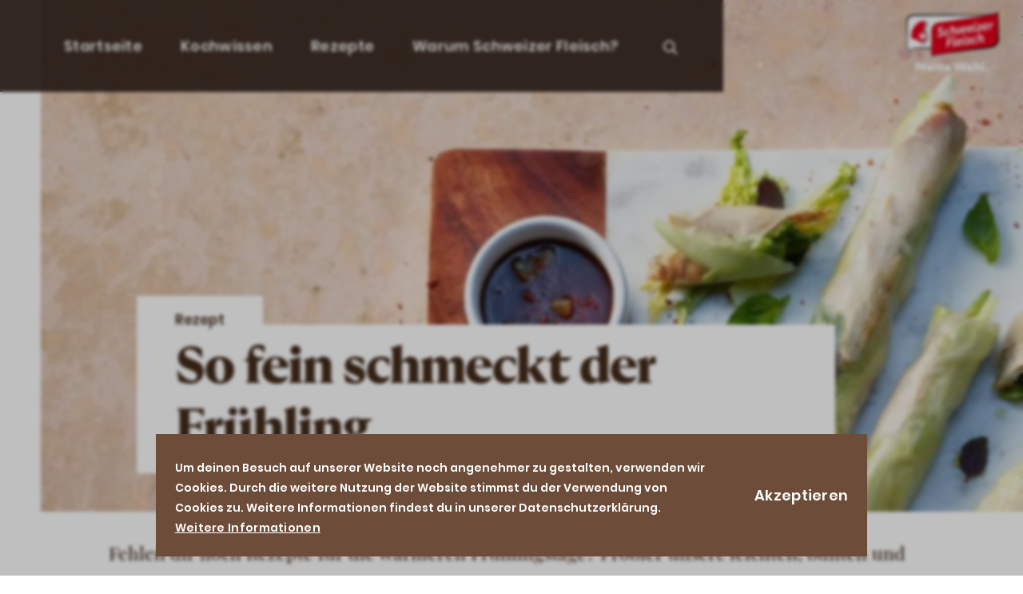

--- FILE ---
content_type: text/html; charset=UTF-8
request_url: https://schweizerfleisch.ch/kochwissen/so-fein-schmeckt-der-fruehling
body_size: 29932
content:
<!DOCTYPE html><!--[if IE 9 ]><html lang="de" dir="ltr" prefix="og: https://ogp.me/ns#" class="ie9"> <![endif]--><!--[if (gt IE 9)|!(IE)]><!--><html lang="de" dir="ltr" prefix="og: https://ogp.me/ns#"> <!--<![endif]--><head><meta charset="utf-8" /><script>dataLayer = [{"page_pageInfo_pageID":"/kochwissen/so-fein-schmeckt-der-fruehling","page_pageInfo_language":"de","page_category_primaryCategory":"Kochwissen","page_category_subCategory1":"Rezept","page_attributes_URLQueryString":""}];</script><script>(function(w,d,s,l,i){w[l]=w[l]||[];w[l].push({'gtm.start':
new Date().getTime(),event:'gtm.js'});var f=d.getElementsByTagName(s)[0],
j=d.createElement(s),dl=l!='dataLayer'?'&l='+l:'';j.async=true;j.src=
'https://www.googletagmanager.com/gtm.js?id='+i+dl;f.parentNode.insertBefore(j,f);
})(window,document,'script','dataLayer','GTM-NDJP59K');</script><meta name="description" content="Fehlen dir noch Rezepte für die wärmeren Frühlingstage? Probier unsere leichten, bunten und aromatischen Stimmungsmacher" /><link rel="canonical" href="https://schweizerfleisch.ch/kochwissen/so-fein-schmeckt-der-fruehling" /><meta name="robots" content="index, follow" /><meta property="og:title" content="So fein schmeckt der Frühling" /><meta property="og:description" content="Fehlen dir noch Rezepte für die wärmeren Frühlingstage? Probier unsere leichten, bunten und aromatischen Stimmungsmacher" /><meta property="og:image" content="https://schweizerfleisch.ch/sites/schweizerfleisch/files/styles/hero_large/public/2023-05/gefuellte_reisblaetter_mit_limetten_dip_010321_WEB.jpg?h=941a096e&amp;itok=1uLSoZIs" /><meta name="Generator" content="Drupal 10 (https://www.drupal.org)" /><meta name="MobileOptimized" content="width" /><meta name="HandheldFriendly" content="true" /><meta name="viewport" content="width=device-width, initial-scale=1.0, maximum-scale=2.0" /><style>div#sliding-popup, div#sliding-popup .eu-cookie-withdraw-banner, .eu-cookie-withdraw-tab {background: #0779bf} div#sliding-popup.eu-cookie-withdraw-wrapper { background: transparent; } #sliding-popup h1, #sliding-popup h2, #sliding-popup h3, #sliding-popup p, #sliding-popup label, #sliding-popup div, .eu-cookie-compliance-more-button, .eu-cookie-compliance-secondary-button, .eu-cookie-withdraw-tab { color: #ffffff;} .eu-cookie-withdraw-tab { border-color: #ffffff;}</style><link rel="icon" href="/themes/schweizerfleisch/favicon.ico" type="image/vnd.microsoft.icon" /><meta name="viewport" content="width=device-width, initial-scale=1"><title>So fein schmeckt der Frühling - Schweizer Fleisch</title><link rel="manifest" href="/themes/schweizerfleisch/manifest.json" /><meta name="theme-color" content="#2f2019" /><meta name="apple-mobile-web-app-status-bar-style" content="#2f2019" /><meta name="msapplication-TileColor" content="#2f2019" /><meta name="apple-mobile-web-app-capable" content="yes" /><meta name="apple-mobile-web-app-status-bar-style" content="default" /><meta name="p:domain_verify" content="1e09d4c3f8275989e4ea7454191cf283"/><link rel="preload" href="/themes/unic/dist/fonts/poppins-v9-latin-600.woff2" as="font" type="font/woff2" crossorigin /><link rel="preload" href="/themes/unic/dist/fonts/poppins-v9-latin-700.woff2" as="font" type="font/woff2" crossorigin /><link rel="preload" href="/themes/unic/dist/fonts/playfair-display-v20-latin-500.woff2" as="font" type="font/woff2" crossorigin /><link rel="icon" href="/themes/schweizerfleisch/images/app/android-chrome-192x192.png" sizes="192x192" /><link rel="icon" href="/themes/schweizerfleisch/images/app/android-chrome-512x512.png" sizes="512x512" /><link rel="icon" type="image/png" sizes="32x32" href="/themes/schweizerfleisch/favicon-32x32.png" /><link rel="icon" type="image/png" sizes="16x16" href="/themes/schweizerfleisch/favicon-16x16.png" /><link rel="apple-touch-icon" href="/themes/schweizerfleisch/touch-icon-iphone.png" /><link rel="apple-touch-icon" sizes="152x152" href="/themes/schweizerfleisch/images/app/touch-icon-ipad.png" /><link rel="apple-touch-icon" sizes="167x167" href="/themes/schweizerfleisch/images/app/touch-icon-ipad-retina.png" /><link rel="apple-touch-icon" sizes="180x180" href="/themes/schweizerfleisch/images/app/touch-icon-iphone-retina.png" /><link rel="stylesheet" href="/themes/unic/dist/css/schweizerfleisch_critical.css?t8r50v" media="all" /><script async src="//cdn.jsdelivr.net/npm/pwacompat@2.0.9/pwacompat.min.js"
integrity="sha384-VcI6S+HIsE80FVM1jgbd6WDFhzKYA0PecD/LcIyMQpT4fMJdijBh0I7Iblaacawc"
crossorigin="anonymous"></script><link rel="stylesheet" media="all" href="/sites/schweizerfleisch/files/css/css_-c2W1Zn3wu59Pcx6USXzD_yX_KZ-_ypcPsGlKFlPYEI.css?delta=0&amp;language=de&amp;theme=schweizerfleisch&amp;include=eJxtyEsOwjAQBNELmcyRoo7dSSzGH83YIDg9SCyyYVWlFxXuL9ngDPH3he446CE2o9RmBZrfDJxrbO2e-U3pmlEj5R-uiTumjtBhOAz9dEk2O3S5ZJm1z02zn0zBMCjP254f9AH7ACqeOq0" /><link rel="stylesheet" media="all" href="https://cdnjs.cloudflare.com/ajax/libs/font-awesome/4.7.0/css/font-awesome.min.css" /><link rel="stylesheet" media="all" href="/sites/schweizerfleisch/files/css/css_5aaW5M95gJ57kARHnVXtKtX_5Fg1nFRDPkwcoILfsNw.css?delta=2&amp;language=de&amp;theme=schweizerfleisch&amp;include=eJxtyEsOwjAQBNELmcyRoo7dSSzGH83YIDg9SCyyYVWlFxXuL9ngDPH3he446CE2o9RmBZrfDJxrbO2e-U3pmlEj5R-uiTumjtBhOAz9dEk2O3S5ZJm1z02zn0zBMCjP254f9AH7ACqeOq0" /><link rel="stylesheet" media="all" href="/sites/schweizerfleisch/files/css/css_CIhfzmaQNNcy1tCU84PifAhUbiYdwcP5armhJNIOmKw.css?delta=3&amp;language=de&amp;theme=schweizerfleisch&amp;include=eJxtyEsOwjAQBNELmcyRoo7dSSzGH83YIDg9SCyyYVWlFxXuL9ngDPH3he446CE2o9RmBZrfDJxrbO2e-U3pmlEj5R-uiTumjtBhOAz9dEk2O3S5ZJm1z02zn0zBMCjP254f9AH7ACqeOq0" /></head><body class="node--type-article node--id-997 path-node lang-de"> <noscript><iframe src="https://www.googletagmanager.com/ns.html?id=GTM-NDJP59K"
height="0" width="0" style="display:none;visibility:hidden"></iframe></noscript> <a href="#main-content" class="visually-hidden focusable skip-link"> Direkt zum Inhalt </a> <header class="header" role="banner" aria-label="Kopfzeile der Website"> <button class="header__hamburger" data-header="hamburger"> <span class="visually-hidden">Menü öffnen</span> <span class="header__hamburger-line"></span> <span class="header__hamburger-line"></span> <span class="header__hamburger-line"></span> </button><div class="header__wrapper"><div class="header__block"> <nav role="navigation" aria-labelledby="block-schweizerfleisch-main-menu-menu" id="block-schweizerfleisch-main-menu" class="settings-tray-editable navigation navigation--main" data-drupal-settingstray="editable"><h2 class="visually-hidden" id="block-schweizerfleisch-main-menu-menu">Main navigation</h2><ul class="header__list"><li class="header__item header__item-home, header__item--has-icon"> <span class="header__item__head"> <a href="https://schweizerfleisch.ch/" class="header__link" data-drupal-link-system-path="&lt;front&gt;">Startseite</a> </span></li><li class="header__item has-submenu"> <span class="header__item__head"> <a href="https://schweizerfleisch.ch/kochwissen" class="header__link" data-drupal-link-system-path="node/339">Kochwissen</a> <button class="header__item__trigger" data-menu="trigger"> <svg class="icon icon--expand-arrow"> <use xlink:href="/themes/unic/dist/sprites/sprite.svg#expand-arrow"></use></svg> <span class="visually-hidden">Expand menu</span> </button> </span><ul class="header__item__sub"><li class="header__item__sub-item"> <a href="https://schweizerfleisch.ch/kochwissen/fleischzubereitung-leicht-gemacht" target="" class="header__item__sub-link"">Anleitungen</a></li><li class="header__item__sub-item"> <a href="https://schweizerfleisch.ch/kochwissen/kochwissen-kompakt" target="" class="header__item__sub-link"">Fleischkunde</a></li><li class="header__item__sub-item"> <a href="https://schweizerfleisch.ch/kochwissen/fleisch-perfekt-zubereiten" target="" class="header__item__sub-link"">Zubereitungs-Videos</a></li><li class="header__item__sub-item"> <a href="https://schweizerfleisch.ch/kochwissen/bewusst-kochen" target="" class="header__item__sub-link"">Food Waste &amp; Nose to Tail</a></li></ul></li><li class="header__item"> <span class="header__item__head"> <a href="https://schweizerfleisch.ch/rezepte" class="header__link" data-drupal-link-system-path="find-recipe">Rezepte</a> </span></li><li class="header__item has-submenu"> <span class="header__item__head"> <a href="https://schweizerfleisch.ch/warum-schweizer-fleisch" class="header__link" data-drupal-link-system-path="node/1112">Warum Schweizer Fleisch?</a> <button class="header__item__trigger" data-menu="trigger"> <svg class="icon icon--expand-arrow"> <use xlink:href="/themes/unic/dist/sprites/sprite.svg#expand-arrow"></use></svg> <span class="visually-hidden">Expand menu</span> </button> </span><ul class="header__item__sub"><li class="header__item__sub-item"> <a href="https://schweizerfleisch.ch/warum-schweizer-fleisch/portraets" target="" class="header__item__sub-link"">Porträts</a></li><li class="header__item__sub-item"> <a href="https://schweizerfleisch.ch/warum-schweizer-fleisch/qualitaet-und-sicherheit" target="" class="header__item__sub-link"">Qualität &amp; Sicherheit</a></li><li class="header__item__sub-item"> <a href="https://schweizerfleisch.ch/warum-schweizer-fleisch/tierwohl" target="" class="header__item__sub-link"">Tierwohl</a></li><li class="header__item__sub-item"> <a href="https://schweizerfleisch.ch/warum-schweizer-fleisch/umwelt" target="" class="header__item__sub-link"">Umwelt</a></li></ul></li><li class="header__item search-toggle"> <button class="search-toggle__link" aria-label="Open search" aria-haspopup="true" aria-expanded="false"> <svg viewBox="0 0 32 32" xmlns="http://www.w3.org/2000/svg" fill="none" transform="scale(-1,1)"><path d="M12.542 22.257l-5.821 5.821c-.501.501-1.313.501-1.814 0-.501-.501-.501-1.313 0-1.814l5.821-5.821c-1.238-1.619-1.972-3.641-1.972-5.836 0-5.315 4.307-9.622 9.622-9.622 5.315 0 9.622 4.307 9.622 9.622 0 5.315-4.307 9.622-9.622 9.622-2.195 0-4.217-.734-5.836-1.972zm-1.22-7.65c0 3.896 3.16 7.056 7.056 7.056s7.056-3.16 7.056-7.056-3.16-7.056-7.056-7.056-7.056 3.16-7.056 7.056z" fill="#ffffff"/></svg> </button></li></ul> </nav><div class="views-exposed-form settings-tray-editable search-block" data-drupal-selector="views-exposed-form-site-search-page-1" id="block-unic-block-search-form" data-drupal-settingstray="editable"><div class="search-block__wrapper menu__wrapper"><form action="https://schweizerfleisch.ch/search" method="get" id="views-exposed-form-site-search-page-1" accept-charset="UTF-8" novalidate><div class="form--inline clearfix"><div class="js-form-item form-item js-form-type-textfield form-type-textfield js-form-item-search form-item-search"> <label for="edit-search">Search</label> <input data-drupal-selector="edit-search" type="text" id="edit-search" name="search" value="" size="30" maxlength="128" class="form-text" /></div><div data-drupal-selector="edit-actions" class="form-actions js-form-wrapper form-wrapper" id="edit-actions--22"><input data-drupal-selector="edit-submit-site-search" type="submit" id="edit-submit-site-search" value="Suchen" class="button js-form-submit form-submit" /></div></div></form></div><div class="search-block__background"></div></div></div></div><div class="header__headline"> <a href="/" class="header__link"> <?xml version="1.0" encoding="UTF-8"?><svg id="Ebene_2" data-name="Ebene 2" xmlns="http://www.w3.org/2000/svg" viewBox="0 0 139 88.2"> <defs><style>
.cls-1 {
fill: #fff;
}.cls-2 {
fill: #e2001a;
}
</style></defs> <g id="D"> <path d="M137.8,0l-1.8.9c-1.4.8-5.2,2-16.4,3.6-3.8,0-103.5-.8-105.1-.8C1.4,3.7,0,10.2,0,13.4l1.1,44.9c2.7-1.2,6.3-2.2,9.3-2.8,3-.6,6.5-.8,9.5-1,2.5-.1,14.4-.1,18-.1v12l.7-.4c1.4-.8,6.8-2.3,16.7-3.7,9.6-1.4,62.9-8.1,71-9.1,3.8-.5,7.1-1.9,9.3-4.1,2.5-2.5,3.4-5.7,3.4-9.6,0-7.2-1.2-39.4-1.2-39.4v-.1Z"/> <path class="cls-1" d="M37.8,27.6c.1-5.6,2.7-10.4,11.5-11.9L119.7,5.6H14.3C6.2,5.6,1.7,8.7,1.7,14v43c2.7-1.2,6.6-2.3,9.6-2.9s6.5-.8,9.5-1c2.7-.2,15-.1,17-.1v-25.5.1Z"/> <path class="cls-2" d="M137,1.5c-2.6,1.4-8.5,2.9-17.2,4.1L49.4,15.7c-8.8,1.4-11.4,6.3-11.5,11.9v37.8c2.6-1.4,8.5-2.9,17.2-4.1l70.4-10.1c8.8-1.4,11.4-6.3,11.5-11.9V1.5Z"/> <g> <path d="M16.5,17.9c-3.8,3.4-7.1,8.2-8.4,13.4h0c-.5,2.2-.7,4-.7,5.3h0c0,1.1,0,1.8.1,2.2h0c.1,1,.4,1.6.7,2.1h0c.4.4,2.2-.2,2.8,0,2.7.7,3.9,1.4,5.1,2.1.4-.5,2.4,1.9,3.4,2.6h0c1.2.9,2.7,1.7,4.9,1.7h0c2.2,0,4.1-.9,5.5-2.6,1.4-1.7,2.2-3.5,2.3-7.4,0-4.5-2.9-8.5-3.2-10.4-.2-1.9,1.1-5.5,1.8-7.4h0c.2-.5.4-1,.6-1.4h0c0-.1.2-.4.2-.7h0c0-.2,0-.4-.1-.7-.1-.3-.2-.5-.6-1.2h0c-.4-.6-.8-1.3-1.2-1.8h0c-.2-.3-.4-.6-.5-.6h0c-.4-.4-1.3-.5-1.4-.5h-.4c-3,0-7.2,2.1-11,5.6h0l.1-.3Z"/> <path class="cls-1" d="M15.5,17.5c-3.8,3.4-7.1,8.2-8.4,13.4h0c-.5,2.2-.7,4-.7,5.3h0c0,1.1,0,1.8.1,2.2h0c.1,1,.4,1.6.7,2.1h0c.4.4.9.7,1.5.9h0c1.3.4,3.1.5,5.3,1.1h0c2.1.6,3.3,1.7,4.5,2.6h0c1.2.9,2.4,1.7,4.6,1.7h0c2.2,0,4.1-.9,5.5-2.6h0c1.4-1.7,2.3-4.2,2.3-7.5h0c0-3.4-2.1-6.1-2.9-9.1h0c-.1-.4-.2-.8-.2-1.3h0c0-2.3,1.2-5.5,1.9-7.4h0c.2-.5.4-.9.6-1.4h0c0-.1.1-.3.1-.6h0c0-.2,0-.4-.1-.6h0c0-.2-.4-.7-.8-1.4h0c-.4-.6-.8-1.3-1.2-1.8h0c-.2-.3-.4-.6-.5-.6h0c-.4-.4-1-.5-1.1-.5h-.4c-3,0-7.2,2.1-11,5.6h0l.2-.1Z"/> <path class="cls-2" d="M15.7,17.9c1.9-1.8,4.1-3.5,6.6-4.3,1.1-.3,3.1-.8,4,0,.4.4,1,1.5,1.4,2,.5.8,1.3,1.8,1,2.7-1,2.5-2.4,5.4-2.4,8.2,0,2,1.3,4,2,5.8,1,2.5,1.1,5.4.3,8-1.2,4.1-5,6.2-8.9,4-1.3-.7-2.4-1.9-3.7-2.6-1.9-.9-3.9-1-5.9-1.4-2.6-.6-2.8-2.3-2.8-4.7-.1-7.1,3.4-13.2,8.4-17.9v.2Z"/> <polygon class="cls-1" points="25.6 34.2 25.6 30.8 22.2 30.8 22.2 34.2 18.8 34.2 18.8 37.7 22.2 37.7 22.2 41.1 25.6 41.1 25.6 37.7 29.5 37.7 29.5 34.2 25.6 34.2"/> </g> <g> <path class="cls-1" d="M52.5,24.6c-1.2.2-2.1.7-2.1,1.9,0,2.6,5.2.6,5.2,5.3s-1.8,4.7-5.3,5.2c-1.4.2-2.5.1-3.3-.2-.5-.6-.7-1.8-.5-2.7.9.4,2.4.7,3.9.5,1.3-.2,2.4-.7,2.4-2.1,0-2.8-5.1-.7-5.1-5.3s1.6-4.4,4.6-4.8c1.2-.2,2.1,0,2.9.4.4.5.6,1.7.5,2.5-.9-.5-1.8-.8-3.1-.6l-.1-.1Z"/> <path class="cls-1" d="M61.3,35.5c-2.7.4-4.1-.9-4.1-3.8s.4-2.9,1.2-4.1c.9-1.3,2.1-2.2,4-2.4.9-.1,1.5,0,2,.2.4.5.5,1.6.4,2.3-.5-.2-1.2-.4-2-.3-.9.1-1.6.5-2.1,1.1s-.8,1.5-.8,2.4c0,1.8.9,2.3,2.4,2.1.8-.1,1.5-.4,2.1-.8,0,.7-.2,1.9-.7,2.5-.6.4-1.4.7-2.4.8Z"/> <path class="cls-1" d="M67.7,20.5c.6-.4,1.4-.7,2.5-.9l-.4,3.1c-.1,1-.3,2.2-.6,3.2h.1c.4-1.1,1.4-2.1,3-2.3s2.6.5,2.6,2.2,0,.7,0,1.1l-.3,3.2c0,.8.2.9.6.9.3,0,.5-.1.7-.3.1.7-.1,1.8-.5,2.3-.4.3-.8.5-1.4.6-1.5.2-2.1-.4-2.1-1.8s0-.8,0-1.2l.4-2.8v-.5c0-.6-.2-1.2-1.1-1.1-.9.1-1.5.8-2,1.7l-.6,5.9c-.3.2-.7.3-1.4.4h-1.3l1.7-13.7h.1Z"/> <path class="cls-1" d="M79.9,28c0,.8.1,1.8,0,2.6h.1c.8-2.5,1.5-5,2.1-7.7.9-.5,2.4-.8,3.6-1l.6,5.3c0,.6.1,1.7,0,2.5h.1c.9-1.8,2-4.5,2-5.6s-.2-.5-.6-.5c-.2,0-.4.1-.6.2-.1-.6.2-1.6.5-2,.3-.2.7-.5,1.3-.6,1.3-.2,1.8.6,1.8,1.7,0,2.2-2,6.6-3.3,8.6-1.1.2-2.2.2-3,0l-.6-4.5c-.1-.8-.2-2-.2-3h-.1c-.3,2.2-1.5,6.2-2.5,8.4-1.3.2-2.4.2-3.4,0l-1-8.9c.3-.2.8-.5,1.5-.6h1l.5,4.9.2.2Z"/> <path class="cls-1" d="M94.3,26.8c0,1.5.6,1.7,1.8,1.5,1.3-.2,2.4-.7,3.3-1.4,0,.7-.3,1.8-.8,2.4-.7.6-1.7,1.1-3.3,1.3-2.5.4-3.7-.9-3.7-3.5s.6-3.5,1.6-4.9c.9-1.1,2.1-1.9,3.7-2.1,2-.3,3.1.6,3.1,2.2s-1.2,3.5-5.8,4.4l.1.1ZM97.6,22.9c0-.5-.3-.8-1-.7s-1.4.6-1.8,1.2c-.2.3-.4.8-.5,1.5,2.3-.4,3.3-1.2,3.3-2Z"/> <path class="cls-1" d="M103.5,26.2c0,.8.1.9.6.9.3,0,.5-.1.7-.3.1.7-.1,1.8-.5,2.3-.4.3-.8.5-1.4.6-1.5.2-2.1-.4-2.1-1.8s0-.8,0-1.2l.8-6.6c.3-.2.7-.3,1.3-.4h1.2l-.7,6.4.1.1ZM104.8,16.3c0,1-.6,1.7-1.6,1.9-.9.1-1.4-.3-1.4-1.3s.6-1.7,1.6-1.9c.9-.1,1.4.3,1.4,1.3Z"/> <path class="cls-1" d="M109.5,25.9v.2l3.4-.5c0,.1.1.4.1.9s0,1-.2,1.4l-6.8,1c-.2-.5-.3-1.1-.3-1.9,1.7-1.9,3.2-3.8,4.6-5.9v-.2l-3.9.5c0-.7.2-1.6.5-2.2l6.2-.9c.2.5.4,1.1.4,1.9-1.1,2-2.4,3.9-3.9,5.7h-.1Z"/> <path class="cls-1" d="M117,23.6c0,1.5.6,1.7,1.8,1.5,1.3-.2,2.4-.7,3.3-1.4,0,.7-.3,1.8-.8,2.4-.7.6-1.7,1.1-3.3,1.3-2.5.4-3.7-.9-3.7-3.5s.6-3.5,1.6-4.9c.9-1.1,2.1-1.9,3.7-2.1,2-.3,3.1.6,3.1,2.2s-1.2,3.5-5.8,4.4l.1.1ZM120.4,19.7c0-.5-.3-.8-1-.7-.7.1-1.4.6-1.8,1.2-.2.3-.4.8-.5,1.5,2.3-.4,3.3-1.2,3.3-2Z"/> <path class="cls-1" d="M126.9,18.3h.1c.3-1.6,1.2-2.4,2.4-2.6h.8c.2.3.2.7.2,1.3s0,1.1-.2,1.5c-.3-.1-.6-.2-1.1-.2-1.1.2-1.8,1.1-2.3,2.6l-.5,4.9c-.3.2-.7.3-1.4.4h-1.3l1.1-9.3c.5-.3,1.1-.5,2.1-.7v2l.1.1Z"/> <path class="cls-1" d="M63.6,44.6l4.6-.7c0,.2.2.5.2.9,0,.6-.1,1.1-.3,1.5l-4.7.7-.5,5.1c-.3.2-.7.3-1.4.4-.7.1-1.1,0-1.4,0l1.6-13.6,7.6-1.1c0,.2.2.5.2.9,0,.6-.1,1.1-.3,1.5l-5.1.7-.4,3.6-.1.1Z"/> <path class="cls-1" d="M72.7,48c0,.8.2.9.7.9.3,0,.7-.2.9-.4.1.7-.1,1.8-.5,2.3-.4.3-.9.6-1.7.7-1.5.2-2.2-.4-2.2-1.8s0-.8,0-1.2l1.4-11c.6-.4,1.4-.7,2.5-.8l-1.2,11.3h.1Z"/> <path class="cls-1" d="M77.9,46.6c0,1.5.6,1.7,1.8,1.5,1.3-.2,2.4-.7,3.3-1.4,0,.7-.3,1.8-.8,2.4-.7.6-1.8,1.1-3.3,1.3-2.5.4-3.7-.9-3.7-3.5s.6-3.5,1.6-4.9c.9-1.1,2.1-1.9,3.7-2.1,2-.3,3.1.6,3.1,2.2s-1.2,3.5-5.8,4.4l.1.1ZM81.3,42.7c0-.5-.3-.8-1-.7s-1.4.6-1.8,1.2c-.2.3-.4.8-.5,1.5,2.3-.4,3.3-1.2,3.3-2Z"/> <path class="cls-1" d="M87.5,45.9c0,.8.1.9.6.9.3,0,.5-.1.7-.3.1.7-.1,1.8-.5,2.3-.4.3-.8.5-1.4.6-1.5.2-2.1-.4-2.1-1.8s0-.8,0-1.2l.8-6.6c.3-.2.7-.3,1.3-.4h1.2l-.7,6.4.1.1ZM88.8,36c0,1-.6,1.7-1.6,1.9-.9.1-1.4-.3-1.4-1.3s.6-1.7,1.6-1.9c.9-.1,1.4.3,1.4,1.3Z"/> <path class="cls-1" d="M92.5,46.5c.8-.1,1.5-.5,1.5-1.2,0-1.5-3.6-.3-3.6-3.5s1.3-3.4,3.5-3.7c1.1-.1,1.9,0,2.4.3.4.5.5,1.5.4,2.3-.8-.5-1.6-.7-2.5-.6-.7,0-1.2.4-1.2,1,0,1.5,3.6.3,3.6,3.4s-1.5,3.6-4.1,4c-.9.1-2.1.1-2.8-.1-.4-.6-.4-1.7,0-2.4.7.4,1.8.6,2.8.4v.1Z"/> <path class="cls-1" d="M102.1,47.2c-2.7.4-4.1-.9-4.1-3.8s.4-2.9,1.2-4.1c.9-1.3,2.1-2.2,4-2.4.9-.1,1.5,0,2,.2.4.5.5,1.6.4,2.3-.5-.2-1.2-.4-2-.3-.9.1-1.6.5-2.1,1.1s-.8,1.5-.8,2.4c0,1.8.9,2.3,2.4,2.1.8-.1,1.5-.4,2.1-.8,0,.7-.2,1.9-.7,2.5-.6.4-1.4.7-2.4.8Z"/> <path class="cls-1" d="M108.5,32.3c.6-.4,1.4-.7,2.5-.9l-.4,3.1c-.1,1-.3,2.2-.6,3.2h.1c.4-1.1,1.4-2.1,3-2.3s2.6.5,2.6,2.2,0,.7,0,1.1l-.3,3.2c0,.8.1.9.6.9.3,0,.5-.1.7-.3.1.7-.1,1.8-.5,2.3-.4.3-.8.5-1.4.6-1.5.2-2.1-.4-2.1-1.8s0-.8,0-1.2l.4-2.8v-.5c0-.6-.2-1.2-1.1-1.1-.9.1-1.5.8-2,1.7l-.6,5.9c-.3.2-.7.3-1.4.4h-1.3l1.7-13.7h.1Z"/> </g> <g id="tagline"> <path d="M14.8,86.3v-11h3l3.9,5.6,3.9-5.6h3v12.6h-3.2v-7.1l-3.6,5.6-3.7-5.5v7.1h-3.2v-1.6l-.1-.1Z"/> <path d="M30.6,83.5c0-2.9,1.8-4.9,4.6-4.9s4.7,2,4.6,5.3h-5.8c.3.8,1.4,1.2,2.9,1.2s2.3-.3,2.7-.6c0,2.2-1.4,3.6-4.1,3.6s-5-1.9-5-4.7l.1.1ZM36.4,82c0-.9-.4-1.4-1.3-1.4s-1.2.5-1.3,1.4h2.6Z"/> <path d="M41.3,76.4c0-1,.8-1.7,1.8-1.7s1.8.8,1.8,1.7-.8,1.7-1.8,1.7-1.8-.7-1.8-1.7ZM41.5,86.5v-7.6h3.2v9h-3.2v-1.4Z"/> <path d="M52.7,86.5v-3.4c0-.9-.4-1.4-1.2-1.4s-1.1.3-1.4.8v5.4h-3.2v-9h3.2v.8c.5-.7,1.4-1.1,2.5-1.1,2.2,0,3.3,1.4,3.3,3.5v5.8h-3.2s0-1.4,0-1.4Z"/> <path d="M57.6,83.5c0-2.9,1.8-4.9,4.6-4.9s4.7,2,4.6,5.3h-5.8c.3.8,1.4,1.2,2.9,1.2s2.3-.3,2.7-.6c0,2.2-1.4,3.6-4.1,3.6s-5-1.9-5-4.7l.1.1ZM63.5,82c0-.9-.4-1.4-1.3-1.4s-1.2.5-1.3,1.4h2.6Z"/> <path d="M71.5,75.3h3.6l.5,2.1,1.4,6.1,2.4-8.1h3.3l2.4,8.1,1.4-6.1.5-2.1h3.6l-.7,2.4-3,10.2h-3.3l-2.5-7.8-2.5,7.8h-3.3l-3.1-10.5-.6-2.1h-.1Z"/> <path d="M96.1,87.2c-.3.4-1.2.9-2.4.9-1.8,0-3.1-1.1-3.1-2.6s1.2-2.5,3-2.9l2-.4c0-.5-.7-.9-1.7-.9-1.4,0-2.4.4-3.2,1.2,0-2.8,1.6-4,4.1-4s3.9,1.3,3.9,3.8v2.3c0,.5.2.8.8.8s.5,0,.7-.3c0,2-1.1,2.9-2.5,2.9s-1.4-.3-1.8-.9l.2.1ZM94.8,85.8c.4,0,.7-.1.9-.4v-1.4l-.8.2c-.7.1-.8.6-.8.9s.3.7.7.7Z"/> <path d="M107.5,86.5v-3.4c0-.9-.4-1.4-1.2-1.4s-1.1.3-1.4.8v5.4h-3.2v-13.1h3.2v5c.5-.7,1.4-1.1,2.5-1.1,2.2,0,3.3,1.4,3.3,3.5v5.8h-3.2v-1.5Z"/> <path d="M112.8,86.5v-11.8h3.2v13.1h-3.2v-1.4.1Z"/> <path d="M118,86.3c0-1.1.8-1.9,1.9-1.9s1.9.8,1.9,1.9-.8,1.9-1.9,1.9-1.9-.8-1.9-1.9Z"/> </g> </g></svg> <span class="visually-hidden">Schweizerfleisch - Magazin Page</span> </a></div><div class="header__background"></div></header><main class="layout-wrapper"><div class="region region-content"><div data-drupal-messages-fallback class="hidden"></div><div id="block-schweizerfleisch-content" class="block block-schweizerfleisch-content"> <article class="node node--type-article node--promoted node--view-mode-full"><div class="hero"><div class="hero__content"><p class="hero__label"> <span> Rezept </span></p><h1 class="hero__title"><span itemprop="name">So fein schmeckt der Frühling</span></h1></div> <button class="hero__scroll-down" data-hero="scroll"> <svg class="icon icon--arrow-bottom"> <use xlink:href="/themes/unic/dist/sprites/sprite.svg#arrow-bottom"></use></svg> <span class="visually-hidden"> Scroll down </span> </button><div class="hero__image"><div class="c-image" itemscope itemtype="http://schema.org/ImageObject"> <picture class="c-image__image"> <source media="all and (min-width: 1280px)" data-srcset="/sites/schweizerfleisch/files/styles/hero_wide/public/2023-05/gefuellte_reisblaetter_mit_limetten_dip_010321_WEB.jpg?h=941a096e&amp;itok=-xs6Edu1 1x, /sites/schweizerfleisch/files/styles/hero_wide_2x/public/2023-05/gefuellte_reisblaetter_mit_limetten_dip_010321_WEB.jpg?h=941a096e&amp;itok=yh9bsNNk 1.5x" type="" > <source media="all and (min-width: 1024px)" data-srcset="/sites/schweizerfleisch/files/styles/hero_large/public/2023-05/gefuellte_reisblaetter_mit_limetten_dip_010321_WEB.jpg?h=941a096e&amp;itok=1uLSoZIs 1x, /sites/schweizerfleisch/files/styles/hero_large_2x/public/2023-05/gefuellte_reisblaetter_mit_limetten_dip_010321_WEB.jpg?h=941a096e&amp;itok=l3s-hYW4 1.5x" type="" > <source media="all and (min-width: 540px)" data-srcset="/sites/schweizerfleisch/files/styles/hero_medium/public/2023-05/gefuellte_reisblaetter_mit_limetten_dip_010321_WEB.jpg?h=941a096e&amp;itok=Zh2xvDFG 1x, /sites/schweizerfleisch/files/styles/hero_medium_2x/public/2023-05/gefuellte_reisblaetter_mit_limetten_dip_010321_WEB.jpg?h=941a096e&amp;itok=mPkGjUU1 1.5x" type="" > <source data-srcset="/sites/schweizerfleisch/files/styles/hero_small/public/2023-05/gefuellte_reisblaetter_mit_limetten_dip_010321_WEB.jpg?h=941a096e&amp;itok=ZukepbuC 1x, /sites/schweizerfleisch/files/styles/hero_small_2x/public/2023-05/gefuellte_reisblaetter_mit_limetten_dip_010321_WEB.jpg?h=941a096e&amp;itok=UchghfcN 1.5x" type="" > <img class="img lazy" loading="lazy" data-src="/sites/schweizerfleisch/files/styles/hero_large/public/2023-05/gefuellte_reisblaetter_mit_limetten_dip_010321_WEB.jpg?h=941a096e" decoding="async" alt="Herobild Frühlingsküche" itemprop="contentUrl" width="100%" height="100%" /> </picture></div><meta itemprop="image" content="/sites/schweizerfleisch/files/styles/hero_large/public/2023-05/gefuellte_reisblaetter_mit_limetten_dip_010321_WEB.jpg?h=941a096e" /></div><div class="modal"> <a class="modal__open" data-modal="open">Geöffnet</a><div class="modal__overlay"> <button class="modal__close" data-modal="close"> <span class="visually-hidden">Schließen</span> </button><div class="modal__content-wrap"><div class="modal__content"><p>Beachten Sie, dass dieser Inhalt Cookies, Skripte und Plugins von Dritten beinhaltet. Klicken Sie auf den unteren Button, um das Laden von Inhalten von youtube.com zu akzeptieren.</p> <button class="button button--primary">Inhalte von youtube.com zulassen</button></div></div></div></div></div><div class="container"><div class="lead lead--static"><div class="lead__content" itemprop="description">Fehlen dir noch Rezepte für die wärmeren Frühlingstage? Probier unsere leichten, bunten und aromatischen Stimmungsmacher.</div></div></div><div class="paragraph paragraph--type--section paragraph--view-mode--default"><div class="layout layout--onecol"><div class="layout__region layout__region--content"><div class="container"><div class="paragraph paragraph--type--content-navigation-manually paragraph--view-mode--default"><div class="slider slider--wrap slider--content-navigation slider--slider slider--extended "> <header class="slider__header"><h2 class="slider__headline">Besonders leicht</h2><p class="slider__description">Diese einfachen Gerichte mit magerem Fleisch machen gute Laune und bringen dich so richtig in Schwung.</p> </header><div class="slider__initial"></div><div class="slider__container"><div class="slider__list slider__list--8" data-slider="carousel"><div class="slider__item"> <a href="https://schweizerfleisch.ch/rezepte/poulet-reis-rollen-mit-limetten-dip" data-event-tracking="default" data-event-tracking-category="Content Navigation slider" data-event-tracking-action="click" data-event-tracking-label="Poulet-Reis-Rollen mit Limetten-Dip" class="teaser teaser--slide teaser--linked " ><div class="teaser__head"><div class="c-image" itemscope itemtype="http://schema.org/ImageObject"> <picture class="c-image__image"> <source data-srcset="/sites/schweizerfleisch/files/styles/slider_small/public/2021-05/gefuellte_reisblaetter_mit_limetten_dip_010321_WEB.jpg?h=941a096e&amp;itok=HOixre7x 1x, /sites/schweizerfleisch/files/styles/slider_small_2x/public/2021-05/gefuellte_reisblaetter_mit_limetten_dip_010321_WEB.jpg?h=941a096e&amp;itok=k75JcfmY 1.5x" type="" > <img class="img lazy" loading="lazy" data-src="/sites/schweizerfleisch/files/styles/slider_small/public/2021-05/gefuellte_reisblaetter_mit_limetten_dip_010321_WEB.jpg?h=941a096e" decoding="async" alt="gefuellte-poulet-reisblaetter-mit-limetten" itemprop="contentUrl" width="100%" height="100%" /> </picture></div> <span class="teaser__category">Rezept</span></div><div class="teaser__content"> <span class="teaser__subtitle">Rezept</span><h3 class="teaser__headline">Poulet-Reis-Rollen mit Limetten-Dip</h3><div class="rate-widget fivestar"><form class="node-recipe-691-fivestar-five-star-0 vote-form" id="rate-widget-base-form" data-drupal-selector="node-recipe-691-fivestar-five-star-0" action="form_action_p_pvdeGsVG5zNF_XLGPTvYSKCf43t8qZYSwcfZl2uzM" method="post" accept-charset="UTF-8" novalidate><div class="rating-table m-rating"><div class="rating-table-tr"> <span class="average-result desktop">4.3</span><div class="rating-table-td"><div class="fivestar-rating-wrapper rate-enabled" can-edit="true"><div class="form-item js-form-item form-type-radio js-form-type-radio form-item-value js-form-item-value"> <label class="form-item js-form-item form-type-radio js-form-type-radio form-item-value js-form-item-value rating-label fivestar-rating-label fivestar-rating-label-1 average"><input twig-suggestion="rating-input" class="rating-input fivestar-rating-input fivestar-rating-input-1 form-radio" data-drupal-selector="edit-value-1" type="radio" id="edit-value-1" name="value" value="1" /> </label></div><div class="form-item js-form-item form-type-radio js-form-type-radio form-item-value js-form-item-value"> <label class="form-item js-form-item form-type-radio js-form-type-radio form-item-value js-form-item-value rating-label fivestar-rating-label fivestar-rating-label-2 average"><input twig-suggestion="rating-input" class="rating-input fivestar-rating-input fivestar-rating-input-2 form-radio" data-drupal-selector="edit-value-2" type="radio" id="edit-value-2" name="value" value="2" /> </label></div><div class="form-item js-form-item form-type-radio js-form-type-radio form-item-value js-form-item-value"> <label class="form-item js-form-item form-type-radio js-form-type-radio form-item-value js-form-item-value rating-label fivestar-rating-label fivestar-rating-label-3 average"><input twig-suggestion="rating-input" class="rating-input fivestar-rating-input fivestar-rating-input-3 form-radio" data-drupal-selector="edit-value-3" type="radio" id="edit-value-3" name="value" value="3" /> </label></div><div class="form-item js-form-item form-type-radio js-form-type-radio form-item-value js-form-item-value"> <label class="form-item js-form-item form-type-radio js-form-type-radio form-item-value js-form-item-value rating-label fivestar-rating-label fivestar-rating-label-4 average"><input twig-suggestion="rating-input" class="rating-input fivestar-rating-input fivestar-rating-input-4 form-radio" data-drupal-selector="edit-value-4" type="radio" id="edit-value-4" name="value" value="4" /> </label></div><div class="form-item js-form-item form-type-radio js-form-type-radio form-item-value js-form-item-value"> <label class="form-item js-form-item form-type-radio js-form-type-radio form-item-value js-form-item-value rating-label fivestar-rating-label fivestar-rating-label-5"><input twig-suggestion="rating-input" class="rating-input fivestar-rating-input fivestar-rating-input-5 form-radio" data-drupal-selector="edit-value-5" type="radio" id="edit-value-5" name="value" value="5" /> </label></div></div><input autocomplete="off" data-drupal-selector="form-xkluj4qn0k9sxmyw08hbunico83opeqzaljit5zvqvq" type="hidden" name="form_build_id" value="form-XkLUJ4Qn0K9sXMyW08HBUnICO83OpeQZaLjIT5ZvqvQ" /><input data-drupal-selector="edit-node-recipe-691-fivestar-five-star-0" type="hidden" name="form_id" value="node_recipe_691_fivestar_five_star_0" /><input class="fivestar-rating-submit button button--primary js-form-submit form-submit" data-drupal-selector="edit-submit" data-disable-refocus="true" type="submit" id="edit-submit--2" name="op" value="Speichern" /></div><div ><div class="vote-result js-form-wrapper form-wrapper" data-drupal-selector="edit-result" id="edit-result"><div class="rate-result" itemprop="aggregateRating" itemscope itemtype="https://schema.org/AggregateRating"> <span class="average-result mobile" itemprop="ratingValue">4.3</span> <span itemprop="ratingCount">12</span> <span>Bewertungen.</span></div></div></div></div></div></form></div><div class="teaser__description"> <svg class="icon icon--icon-timer"> <use xlink:href="/themes/unic/dist/sprites/sprite.svg#icon-timer"></use></svg> 35 min <svg class="icon icon--icon-difficulty"> <use xlink:href="/themes/unic/dist/sprites/sprite.svg#icon-difficulty1"></use></svg> Einfach</div> <span class="teaser__read-more"> Zum Rezept </span> <span class="teaser__border"></span></div> </a></div><div class="slider__item"> <a href="https://schweizerfleisch.ch/rezepte/schweinsplaetzli-mit-zucchetti-salat" data-event-tracking="default" data-event-tracking-category="Content Navigation slider" data-event-tracking-action="click" data-event-tracking-label="Schweinsplätzli mit Zucchetti-Salat" class="teaser teaser--slide teaser--linked " ><div class="teaser__head"><div class="c-image" itemscope itemtype="http://schema.org/ImageObject"> <picture class="c-image__image"> <source data-srcset="/sites/schweizerfleisch/files/styles/slider_small/public/2019-09/Schweinsplaetzli_mit_Zuccetti_Salat.jpg?h=0978e348&amp;itok=f0KNsqlA 1x, /sites/schweizerfleisch/files/styles/slider_small_2x/public/2019-09/Schweinsplaetzli_mit_Zuccetti_Salat.jpg?h=0978e348&amp;itok=l2mvmL_V 1.5x" type="" > <img class="img lazy" loading="lazy" data-src="/sites/schweizerfleisch/files/styles/slider_small/public/2019-09/Schweinsplaetzli_mit_Zuccetti_Salat.jpg?h=0978e348" decoding="async" alt="Rezept_Schweinsplaetzli_mit_Zuccetti_Salat" itemprop="contentUrl" width="100%" height="100%" /> </picture></div> <span class="teaser__category">Rezept</span></div><div class="teaser__content"> <span class="teaser__subtitle">Rezept</span><h3 class="teaser__headline">Schweinsplätzli mit Zucchetti-Salat</h3><div class="rate-widget fivestar"><form class="node-recipe-82-fivestar-five-star-0 vote-form" id="rate-widget-base-form--2" data-drupal-selector="node-recipe-82-fivestar-five-star-0" action="form_action_p_pvdeGsVG5zNF_XLGPTvYSKCf43t8qZYSwcfZl2uzM" method="post" accept-charset="UTF-8" novalidate><div class="rating-table m-rating"><div class="rating-table-tr"> <span class="average-result desktop">4.3</span><div class="rating-table-td"><div class="fivestar-rating-wrapper rate-enabled" can-edit="true"><div class="form-item js-form-item form-type-radio js-form-type-radio form-item-value js-form-item-value"> <label class="form-item js-form-item form-type-radio js-form-type-radio form-item-value js-form-item-value rating-label fivestar-rating-label fivestar-rating-label-1 average"><input twig-suggestion="rating-input" class="rating-input fivestar-rating-input fivestar-rating-input-1 form-radio" data-drupal-selector="edit-value-1-2" type="radio" id="edit-value-1--2" name="value" value="1" /> </label></div><div class="form-item js-form-item form-type-radio js-form-type-radio form-item-value js-form-item-value"> <label class="form-item js-form-item form-type-radio js-form-type-radio form-item-value js-form-item-value rating-label fivestar-rating-label fivestar-rating-label-2 average"><input twig-suggestion="rating-input" class="rating-input fivestar-rating-input fivestar-rating-input-2 form-radio" data-drupal-selector="edit-value-2-2" type="radio" id="edit-value-2--2" name="value" value="2" /> </label></div><div class="form-item js-form-item form-type-radio js-form-type-radio form-item-value js-form-item-value"> <label class="form-item js-form-item form-type-radio js-form-type-radio form-item-value js-form-item-value rating-label fivestar-rating-label fivestar-rating-label-3 average"><input twig-suggestion="rating-input" class="rating-input fivestar-rating-input fivestar-rating-input-3 form-radio" data-drupal-selector="edit-value-3-2" type="radio" id="edit-value-3--2" name="value" value="3" /> </label></div><div class="form-item js-form-item form-type-radio js-form-type-radio form-item-value js-form-item-value"> <label class="form-item js-form-item form-type-radio js-form-type-radio form-item-value js-form-item-value rating-label fivestar-rating-label fivestar-rating-label-4 average"><input twig-suggestion="rating-input" class="rating-input fivestar-rating-input fivestar-rating-input-4 form-radio" data-drupal-selector="edit-value-4-2" type="radio" id="edit-value-4--2" name="value" value="4" /> </label></div><div class="form-item js-form-item form-type-radio js-form-type-radio form-item-value js-form-item-value"> <label class="form-item js-form-item form-type-radio js-form-type-radio form-item-value js-form-item-value rating-label fivestar-rating-label fivestar-rating-label-5"><input twig-suggestion="rating-input" class="rating-input fivestar-rating-input fivestar-rating-input-5 form-radio" data-drupal-selector="edit-value-5-2" type="radio" id="edit-value-5--2" name="value" value="5" /> </label></div></div><input autocomplete="off" data-drupal-selector="form-dyifvsooc5xv6p1z2c07wwgj8zqkdtwzko1ytxy1n-e" type="hidden" name="form_build_id" value="form-dYifVsooC5Xv6P1Z2C07wWgJ8zqKdTwzko1YtxY1n_E" /><input data-drupal-selector="edit-node-recipe-82-fivestar-five-star-0" type="hidden" name="form_id" value="node_recipe_82_fivestar_five_star_0" /><input class="fivestar-rating-submit button button--primary js-form-submit form-submit" data-drupal-selector="edit-submit" data-disable-refocus="true" type="submit" id="edit-submit--4" name="op" value="Speichern" /></div><div ><div class="vote-result js-form-wrapper form-wrapper" data-drupal-selector="edit-result" id="edit-result--2"><div class="rate-result" itemprop="aggregateRating" itemscope itemtype="https://schema.org/AggregateRating"> <span class="average-result mobile" itemprop="ratingValue">4.3</span> <span itemprop="ratingCount">9</span> <span>Bewertungen.</span></div></div></div></div></div></form></div><div class="teaser__description"> <svg class="icon icon--icon-timer"> <use xlink:href="/themes/unic/dist/sprites/sprite.svg#icon-timer"></use></svg> 40 min <svg class="icon icon--icon-difficulty"> <use xlink:href="/themes/unic/dist/sprites/sprite.svg#icon-difficulty1"></use></svg> Einfach</div> <span class="teaser__read-more"> Zum Rezept </span> <span class="teaser__border"></span></div> </a></div><div class="slider__item"> <a href="https://schweizerfleisch.ch/rezepte/pouletbrust-roellchen-mit-pesto-grillgemuese-und-fregola" data-event-tracking="default" data-event-tracking-category="Content Navigation slider" data-event-tracking-action="click" data-event-tracking-label="Pouletbrust-Röllchen mit Pesto, Grillgemüse und Fregola" class="teaser teaser--slide teaser--linked " ><div class="teaser__head"><div class="c-image" itemscope itemtype="http://schema.org/ImageObject"> <picture class="c-image__image"> <source data-srcset="/sites/schweizerfleisch/files/styles/slider_small/public/2021-05/pouletbrustroellchen_mit_pesto_grillgemuese_und_fregola_010321_WEB.jpg?h=941a096e&amp;itok=hUOG4eQm 1x, /sites/schweizerfleisch/files/styles/slider_small_2x/public/2021-05/pouletbrustroellchen_mit_pesto_grillgemuese_und_fregola_010321_WEB.jpg?h=941a096e&amp;itok=hcLoKwUw 1.5x" type="" > <img class="img lazy" loading="lazy" data-src="/sites/schweizerfleisch/files/styles/slider_small/public/2021-05/pouletbrustroellchen_mit_pesto_grillgemuese_und_fregola_010321_WEB.jpg?h=941a096e" decoding="async" alt="pouletbrustroellchen mit pesto grillgemuese und fregola" itemprop="contentUrl" width="100%" height="100%" /> </picture></div> <span class="teaser__category">Rezept</span></div><div class="teaser__content"> <span class="teaser__subtitle">Rezept</span><h3 class="teaser__headline">Pouletbrust-Röllchen mit Pesto, Grillgemüse und Fregola</h3><div class="rate-widget fivestar"><form class="node-recipe-692-fivestar-five-star-0 vote-form" id="rate-widget-base-form--3" data-drupal-selector="node-recipe-692-fivestar-five-star-0" action="form_action_p_pvdeGsVG5zNF_XLGPTvYSKCf43t8qZYSwcfZl2uzM" method="post" accept-charset="UTF-8" novalidate><div class="rating-table m-rating"><div class="rating-table-tr"> <span class="average-result desktop">2.7</span><div class="rating-table-td"><div class="fivestar-rating-wrapper rate-enabled" can-edit="true"><div class="form-item js-form-item form-type-radio js-form-type-radio form-item-value js-form-item-value"> <label class="form-item js-form-item form-type-radio js-form-type-radio form-item-value js-form-item-value rating-label fivestar-rating-label fivestar-rating-label-1 average"><input twig-suggestion="rating-input" class="rating-input fivestar-rating-input fivestar-rating-input-1 form-radio" data-drupal-selector="edit-value-1-3" type="radio" id="edit-value-1--3" name="value" value="1" /> </label></div><div class="form-item js-form-item form-type-radio js-form-type-radio form-item-value js-form-item-value"> <label class="form-item js-form-item form-type-radio js-form-type-radio form-item-value js-form-item-value rating-label fivestar-rating-label fivestar-rating-label-2 average"><input twig-suggestion="rating-input" class="rating-input fivestar-rating-input fivestar-rating-input-2 form-radio" data-drupal-selector="edit-value-2-3" type="radio" id="edit-value-2--3" name="value" value="2" /> </label></div><div class="form-item js-form-item form-type-radio js-form-type-radio form-item-value js-form-item-value"> <label class="form-item js-form-item form-type-radio js-form-type-radio form-item-value js-form-item-value rating-label fivestar-rating-label fivestar-rating-label-3 average"><input twig-suggestion="rating-input" class="rating-input fivestar-rating-input fivestar-rating-input-3 form-radio" data-drupal-selector="edit-value-3-3" type="radio" id="edit-value-3--3" name="value" value="3" /> </label></div><div class="form-item js-form-item form-type-radio js-form-type-radio form-item-value js-form-item-value"> <label class="form-item js-form-item form-type-radio js-form-type-radio form-item-value js-form-item-value rating-label fivestar-rating-label fivestar-rating-label-4"><input twig-suggestion="rating-input" class="rating-input fivestar-rating-input fivestar-rating-input-4 form-radio" data-drupal-selector="edit-value-4-3" type="radio" id="edit-value-4--3" name="value" value="4" /> </label></div><div class="form-item js-form-item form-type-radio js-form-type-radio form-item-value js-form-item-value"> <label class="form-item js-form-item form-type-radio js-form-type-radio form-item-value js-form-item-value rating-label fivestar-rating-label fivestar-rating-label-5"><input twig-suggestion="rating-input" class="rating-input fivestar-rating-input fivestar-rating-input-5 form-radio" data-drupal-selector="edit-value-5-3" type="radio" id="edit-value-5--3" name="value" value="5" /> </label></div></div><input autocomplete="off" data-drupal-selector="form-crn90-cmbu9zqgmrxjkoj2xwhmh6uwfvtugsqnlvpxu" type="hidden" name="form_build_id" value="form-crN90_CMbu9ZqGMrxJkoj2XWHMh6uwfVTuGSQNLVPXU" /><input data-drupal-selector="edit-node-recipe-692-fivestar-five-star-0" type="hidden" name="form_id" value="node_recipe_692_fivestar_five_star_0" /><input class="fivestar-rating-submit button button--primary js-form-submit form-submit" data-drupal-selector="edit-submit" data-disable-refocus="true" type="submit" id="edit-submit--6" name="op" value="Speichern" /></div><div ><div class="vote-result js-form-wrapper form-wrapper" data-drupal-selector="edit-result" id="edit-result--3"><div class="rate-result" itemprop="aggregateRating" itemscope itemtype="https://schema.org/AggregateRating"> <span class="average-result mobile" itemprop="ratingValue">2.7</span> <span itemprop="ratingCount">16</span> <span>Bewertungen.</span></div></div></div></div></div></form></div><div class="teaser__description"> <svg class="icon icon--icon-timer"> <use xlink:href="/themes/unic/dist/sprites/sprite.svg#icon-timer"></use></svg> 45 min <svg class="icon icon--icon-difficulty"> <use xlink:href="/themes/unic/dist/sprites/sprite.svg#icon-difficulty2"></use></svg> Mittel</div> <span class="teaser__read-more"> Zum Rezept </span> <span class="teaser__border"></span></div> </a></div><div class="slider__item"> <a href="https://schweizerfleisch.ch/rezepte/hacktaetschli-vom-rind-auf-mediterranem-sommersalat" data-event-tracking="default" data-event-tracking-category="Content Navigation slider" data-event-tracking-action="click" data-event-tracking-label="Hacktätschli vom Rind auf mediterranem Sommersalat" class="teaser teaser--slide teaser--linked " ><div class="teaser__head"><div class="c-image" itemscope itemtype="http://schema.org/ImageObject"> <picture class="c-image__image"> <source data-srcset="/sites/schweizerfleisch/files/styles/slider_small/public/2021-05/hacktaetschli_vom_rind_mit_mediterranem_sommersalat_010321_WEB.jpg?h=941a096e&amp;itok=QPa99XE0 1x, /sites/schweizerfleisch/files/styles/slider_small_2x/public/2021-05/hacktaetschli_vom_rind_mit_mediterranem_sommersalat_010321_WEB.jpg?h=941a096e&amp;itok=EYFeyIlC 1.5x" type="" > <img class="img lazy" loading="lazy" data-src="/sites/schweizerfleisch/files/styles/slider_small/public/2021-05/hacktaetschli_vom_rind_mit_mediterranem_sommersalat_010321_WEB.jpg?h=941a096e" decoding="async" alt="hacktaetschli vom rind mit mediterranem sommersalat" itemprop="contentUrl" width="100%" height="100%" /> </picture></div> <span class="teaser__category">Rezept</span></div><div class="teaser__content"> <span class="teaser__subtitle">Rezept</span><h3 class="teaser__headline">Hacktätschli vom Rind auf mediterranem Sommersalat</h3><div class="rate-widget fivestar"><form class="node-recipe-694-fivestar-five-star-0 vote-form" id="rate-widget-base-form--4" data-drupal-selector="node-recipe-694-fivestar-five-star-0" action="form_action_p_pvdeGsVG5zNF_XLGPTvYSKCf43t8qZYSwcfZl2uzM" method="post" accept-charset="UTF-8" novalidate><div class="rating-table m-rating"><div class="rating-table-tr"> <span class="average-result desktop">3.1</span><div class="rating-table-td"><div class="fivestar-rating-wrapper rate-enabled" can-edit="true"><div class="form-item js-form-item form-type-radio js-form-type-radio form-item-value js-form-item-value"> <label class="form-item js-form-item form-type-radio js-form-type-radio form-item-value js-form-item-value rating-label fivestar-rating-label fivestar-rating-label-1 average"><input twig-suggestion="rating-input" class="rating-input fivestar-rating-input fivestar-rating-input-1 form-radio" data-drupal-selector="edit-value-1-4" type="radio" id="edit-value-1--4" name="value" value="1" /> </label></div><div class="form-item js-form-item form-type-radio js-form-type-radio form-item-value js-form-item-value"> <label class="form-item js-form-item form-type-radio js-form-type-radio form-item-value js-form-item-value rating-label fivestar-rating-label fivestar-rating-label-2 average"><input twig-suggestion="rating-input" class="rating-input fivestar-rating-input fivestar-rating-input-2 form-radio" data-drupal-selector="edit-value-2-4" type="radio" id="edit-value-2--4" name="value" value="2" /> </label></div><div class="form-item js-form-item form-type-radio js-form-type-radio form-item-value js-form-item-value"> <label class="form-item js-form-item form-type-radio js-form-type-radio form-item-value js-form-item-value rating-label fivestar-rating-label fivestar-rating-label-3 average"><input twig-suggestion="rating-input" class="rating-input fivestar-rating-input fivestar-rating-input-3 form-radio" data-drupal-selector="edit-value-3-4" type="radio" id="edit-value-3--4" name="value" value="3" /> </label></div><div class="form-item js-form-item form-type-radio js-form-type-radio form-item-value js-form-item-value"> <label class="form-item js-form-item form-type-radio js-form-type-radio form-item-value js-form-item-value rating-label fivestar-rating-label fivestar-rating-label-4"><input twig-suggestion="rating-input" class="rating-input fivestar-rating-input fivestar-rating-input-4 form-radio" data-drupal-selector="edit-value-4-4" type="radio" id="edit-value-4--4" name="value" value="4" /> </label></div><div class="form-item js-form-item form-type-radio js-form-type-radio form-item-value js-form-item-value"> <label class="form-item js-form-item form-type-radio js-form-type-radio form-item-value js-form-item-value rating-label fivestar-rating-label fivestar-rating-label-5"><input twig-suggestion="rating-input" class="rating-input fivestar-rating-input fivestar-rating-input-5 form-radio" data-drupal-selector="edit-value-5-4" type="radio" id="edit-value-5--4" name="value" value="5" /> </label></div></div><input autocomplete="off" data-drupal-selector="form-v0qz8hjwegikgoru8kdikzgokji3kxwsdvnjrk7vtvu" type="hidden" name="form_build_id" value="form-v0qZ8HjwEGiKGOrU8KDiKZGOKji3kXWsDVNJRk7VTvU" /><input data-drupal-selector="edit-node-recipe-694-fivestar-five-star-0" type="hidden" name="form_id" value="node_recipe_694_fivestar_five_star_0" /><input class="fivestar-rating-submit button button--primary js-form-submit form-submit" data-drupal-selector="edit-submit" data-disable-refocus="true" type="submit" id="edit-submit--8" name="op" value="Speichern" /></div><div ><div class="vote-result js-form-wrapper form-wrapper" data-drupal-selector="edit-result" id="edit-result--4"><div class="rate-result" itemprop="aggregateRating" itemscope itemtype="https://schema.org/AggregateRating"> <span class="average-result mobile" itemprop="ratingValue">3.1</span> <span itemprop="ratingCount">30</span> <span>Bewertungen.</span></div></div></div></div></div></form></div><div class="teaser__description"> <svg class="icon icon--icon-timer"> <use xlink:href="/themes/unic/dist/sprites/sprite.svg#icon-timer"></use></svg> 45 min <svg class="icon icon--icon-difficulty"> <use xlink:href="/themes/unic/dist/sprites/sprite.svg#icon-difficulty1"></use></svg> Einfach</div> <span class="teaser__read-more"> Zum Rezept </span> <span class="teaser__border"></span></div> </a></div><div class="slider__item"> <a href="https://schweizerfleisch.ch/rezepte/sommer-eintopf-vom-schwein-mit-kichererbsen" data-event-tracking="default" data-event-tracking-category="Content Navigation slider" data-event-tracking-action="click" data-event-tracking-label="Sommer-Eintopf vom Schwein mit Kichererbsen" class="teaser teaser--slide teaser--linked " ><div class="teaser__head"><div class="c-image" itemscope itemtype="http://schema.org/ImageObject"> <picture class="c-image__image"> <source data-srcset="/sites/schweizerfleisch/files/styles/slider_small/public/2021-05/sommereintopf_vom_schwein_mit_kichererbsen_010321_WEB.jpg?h=941a096e&amp;itok=po2BMq06 1x, /sites/schweizerfleisch/files/styles/slider_small_2x/public/2021-05/sommereintopf_vom_schwein_mit_kichererbsen_010321_WEB.jpg?h=941a096e&amp;itok=vig3_iJn 1.5x" type="" > <img class="img lazy" loading="lazy" data-src="/sites/schweizerfleisch/files/styles/slider_small/public/2021-05/sommereintopf_vom_schwein_mit_kichererbsen_010321_WEB.jpg?h=941a096e" decoding="async" alt="sommereintopf vom schwein mit kichererbsen" itemprop="contentUrl" width="100%" height="100%" /> </picture></div> <span class="teaser__category">Rezept</span></div><div class="teaser__content"> <span class="teaser__subtitle">Rezept</span><h3 class="teaser__headline">Sommer-Eintopf vom Schwein mit Kichererbsen</h3><div class="rate-widget fivestar"><form class="node-recipe-690-fivestar-five-star-0 vote-form" id="rate-widget-base-form--5" data-drupal-selector="node-recipe-690-fivestar-five-star-0" action="form_action_p_pvdeGsVG5zNF_XLGPTvYSKCf43t8qZYSwcfZl2uzM" method="post" accept-charset="UTF-8" novalidate><div class="rating-table m-rating"><div class="rating-table-tr"> <span class="average-result desktop">4.3</span><div class="rating-table-td"><div class="fivestar-rating-wrapper rate-enabled" can-edit="true"><div class="form-item js-form-item form-type-radio js-form-type-radio form-item-value js-form-item-value"> <label class="form-item js-form-item form-type-radio js-form-type-radio form-item-value js-form-item-value rating-label fivestar-rating-label fivestar-rating-label-1 average"><input twig-suggestion="rating-input" class="rating-input fivestar-rating-input fivestar-rating-input-1 form-radio" data-drupal-selector="edit-value-1-5" type="radio" id="edit-value-1--5" name="value" value="1" /> </label></div><div class="form-item js-form-item form-type-radio js-form-type-radio form-item-value js-form-item-value"> <label class="form-item js-form-item form-type-radio js-form-type-radio form-item-value js-form-item-value rating-label fivestar-rating-label fivestar-rating-label-2 average"><input twig-suggestion="rating-input" class="rating-input fivestar-rating-input fivestar-rating-input-2 form-radio" data-drupal-selector="edit-value-2-5" type="radio" id="edit-value-2--5" name="value" value="2" /> </label></div><div class="form-item js-form-item form-type-radio js-form-type-radio form-item-value js-form-item-value"> <label class="form-item js-form-item form-type-radio js-form-type-radio form-item-value js-form-item-value rating-label fivestar-rating-label fivestar-rating-label-3 average"><input twig-suggestion="rating-input" class="rating-input fivestar-rating-input fivestar-rating-input-3 form-radio" data-drupal-selector="edit-value-3-5" type="radio" id="edit-value-3--5" name="value" value="3" /> </label></div><div class="form-item js-form-item form-type-radio js-form-type-radio form-item-value js-form-item-value"> <label class="form-item js-form-item form-type-radio js-form-type-radio form-item-value js-form-item-value rating-label fivestar-rating-label fivestar-rating-label-4 average"><input twig-suggestion="rating-input" class="rating-input fivestar-rating-input fivestar-rating-input-4 form-radio" data-drupal-selector="edit-value-4-5" type="radio" id="edit-value-4--5" name="value" value="4" /> </label></div><div class="form-item js-form-item form-type-radio js-form-type-radio form-item-value js-form-item-value"> <label class="form-item js-form-item form-type-radio js-form-type-radio form-item-value js-form-item-value rating-label fivestar-rating-label fivestar-rating-label-5"><input twig-suggestion="rating-input" class="rating-input fivestar-rating-input fivestar-rating-input-5 form-radio" data-drupal-selector="edit-value-5-5" type="radio" id="edit-value-5--5" name="value" value="5" /> </label></div></div><input autocomplete="off" data-drupal-selector="form-tshhnrvxkppnel9tzchckwt4ioz8zjtqdzeqm6dx01i" type="hidden" name="form_build_id" value="form-tshhNrvXKpPneL9tZcHCKwt4Ioz8ZJtqdzEqM6dX01I" /><input data-drupal-selector="edit-node-recipe-690-fivestar-five-star-0" type="hidden" name="form_id" value="node_recipe_690_fivestar_five_star_0" /><input class="fivestar-rating-submit button button--primary js-form-submit form-submit" data-drupal-selector="edit-submit" data-disable-refocus="true" type="submit" id="edit-submit--10" name="op" value="Speichern" /></div><div ><div class="vote-result js-form-wrapper form-wrapper" data-drupal-selector="edit-result" id="edit-result--5"><div class="rate-result" itemprop="aggregateRating" itemscope itemtype="https://schema.org/AggregateRating"> <span class="average-result mobile" itemprop="ratingValue">4.3</span> <span itemprop="ratingCount">8</span> <span>Bewertungen.</span></div></div></div></div></div></form></div><div class="teaser__description"> <svg class="icon icon--icon-timer"> <use xlink:href="/themes/unic/dist/sprites/sprite.svg#icon-timer"></use></svg> 35 min <svg class="icon icon--icon-difficulty"> <use xlink:href="/themes/unic/dist/sprites/sprite.svg#icon-difficulty1"></use></svg> Einfach</div> <span class="teaser__read-more"> Zum Rezept </span> <span class="teaser__border"></span></div> </a></div><div class="slider__item"> <a href="https://schweizerfleisch.ch/rezepte/kalbs-carpaccio-mit-tomaten-salsa-und-fladenbrot" data-event-tracking="default" data-event-tracking-category="Content Navigation slider" data-event-tracking-action="click" data-event-tracking-label="Kalbs-Carpaccio mit Tomaten-Salsa und Fladenbrot" class="teaser teaser--slide teaser--linked " ><div class="teaser__head"><div class="c-image" itemscope itemtype="http://schema.org/ImageObject"> <picture class="c-image__image"> <source data-srcset="/sites/schweizerfleisch/files/styles/slider_small/public/2021-05/kalbs_carpaccio_mit_tomaten_salsa_und_fladenbrot_010321_WEB.jpg?h=941a096e&amp;itok=u_nCZl0n 1x, /sites/schweizerfleisch/files/styles/slider_small_2x/public/2021-05/kalbs_carpaccio_mit_tomaten_salsa_und_fladenbrot_010321_WEB.jpg?h=941a096e&amp;itok=Fmo5D4bg 1.5x" type="" > <img class="img lazy" loading="lazy" data-src="/sites/schweizerfleisch/files/styles/slider_small/public/2021-05/kalbs_carpaccio_mit_tomaten_salsa_und_fladenbrot_010321_WEB.jpg?h=941a096e" decoding="async" alt="kalbs carpaccio mit tomaten salsa und fladenbrot" itemprop="contentUrl" width="100%" height="100%" /> </picture></div> <span class="teaser__category">Rezept</span></div><div class="teaser__content"> <span class="teaser__subtitle">Rezept</span><h3 class="teaser__headline">Kalbs-Carpaccio mit Tomaten-Salsa und Fladenbrot</h3><div class="rate-widget fivestar"><form class="node-recipe-695-fivestar-five-star-0 vote-form" id="rate-widget-base-form--6" data-drupal-selector="node-recipe-695-fivestar-five-star-0" action="form_action_p_pvdeGsVG5zNF_XLGPTvYSKCf43t8qZYSwcfZl2uzM" method="post" accept-charset="UTF-8" novalidate><div class="rating-table m-rating"><div class="rating-table-tr"> <span class="average-result desktop">3.7</span><div class="rating-table-td"><div class="fivestar-rating-wrapper rate-enabled" can-edit="true"><div class="form-item js-form-item form-type-radio js-form-type-radio form-item-value js-form-item-value"> <label class="form-item js-form-item form-type-radio js-form-type-radio form-item-value js-form-item-value rating-label fivestar-rating-label fivestar-rating-label-1 average"><input twig-suggestion="rating-input" class="rating-input fivestar-rating-input fivestar-rating-input-1 form-radio" data-drupal-selector="edit-value-1-6" type="radio" id="edit-value-1--6" name="value" value="1" /> </label></div><div class="form-item js-form-item form-type-radio js-form-type-radio form-item-value js-form-item-value"> <label class="form-item js-form-item form-type-radio js-form-type-radio form-item-value js-form-item-value rating-label fivestar-rating-label fivestar-rating-label-2 average"><input twig-suggestion="rating-input" class="rating-input fivestar-rating-input fivestar-rating-input-2 form-radio" data-drupal-selector="edit-value-2-6" type="radio" id="edit-value-2--6" name="value" value="2" /> </label></div><div class="form-item js-form-item form-type-radio js-form-type-radio form-item-value js-form-item-value"> <label class="form-item js-form-item form-type-radio js-form-type-radio form-item-value js-form-item-value rating-label fivestar-rating-label fivestar-rating-label-3 average"><input twig-suggestion="rating-input" class="rating-input fivestar-rating-input fivestar-rating-input-3 form-radio" data-drupal-selector="edit-value-3-6" type="radio" id="edit-value-3--6" name="value" value="3" /> </label></div><div class="form-item js-form-item form-type-radio js-form-type-radio form-item-value js-form-item-value"> <label class="form-item js-form-item form-type-radio js-form-type-radio form-item-value js-form-item-value rating-label fivestar-rating-label fivestar-rating-label-4 average"><input twig-suggestion="rating-input" class="rating-input fivestar-rating-input fivestar-rating-input-4 form-radio" data-drupal-selector="edit-value-4-6" type="radio" id="edit-value-4--6" name="value" value="4" /> </label></div><div class="form-item js-form-item form-type-radio js-form-type-radio form-item-value js-form-item-value"> <label class="form-item js-form-item form-type-radio js-form-type-radio form-item-value js-form-item-value rating-label fivestar-rating-label fivestar-rating-label-5"><input twig-suggestion="rating-input" class="rating-input fivestar-rating-input fivestar-rating-input-5 form-radio" data-drupal-selector="edit-value-5-6" type="radio" id="edit-value-5--6" name="value" value="5" /> </label></div></div><input autocomplete="off" data-drupal-selector="form-umu-mat4au6dhs6mvlva1caouxohl3xwextalcg1fzg" type="hidden" name="form_build_id" value="form-uMU_MaT4AU6dhs6MVLvA1CAoUXOhl3XwexTalcG1FZg" /><input data-drupal-selector="edit-node-recipe-695-fivestar-five-star-0" type="hidden" name="form_id" value="node_recipe_695_fivestar_five_star_0" /><input class="fivestar-rating-submit button button--primary js-form-submit form-submit" data-drupal-selector="edit-submit" data-disable-refocus="true" type="submit" id="edit-submit--12" name="op" value="Speichern" /></div><div ><div class="vote-result js-form-wrapper form-wrapper" data-drupal-selector="edit-result" id="edit-result--6"><div class="rate-result" itemprop="aggregateRating" itemscope itemtype="https://schema.org/AggregateRating"> <span class="average-result mobile" itemprop="ratingValue">3.7</span> <span itemprop="ratingCount">3</span> <span>Bewertungen.</span></div></div></div></div></div></form></div><div class="teaser__description"> <svg class="icon icon--icon-timer"> <use xlink:href="/themes/unic/dist/sprites/sprite.svg#icon-timer"></use></svg> 35 min <svg class="icon icon--icon-difficulty"> <use xlink:href="/themes/unic/dist/sprites/sprite.svg#icon-difficulty1"></use></svg> Einfach</div> <span class="teaser__read-more"> Zum Rezept </span> <span class="teaser__border"></span></div> </a></div><div class="slider__item"> <a href="https://schweizerfleisch.ch/rezepte/rindssteaks-mit-auberginen-fuellung-tomaten-und-quinoa" data-event-tracking="default" data-event-tracking-category="Content Navigation slider" data-event-tracking-action="click" data-event-tracking-label="Rindssteaks mit Auberginen-Füllung, Tomaten und Quinoa" class="teaser teaser--slide teaser--linked " ><div class="teaser__head"><div class="c-image" itemscope itemtype="http://schema.org/ImageObject"> <picture class="c-image__image"> <source data-srcset="/sites/schweizerfleisch/files/styles/slider_small/public/2021-05/rindshuft_mit_auberginen_fuellung_tomaten_und_quinoa_010321_WEB.jpg?h=941a096e&amp;itok=aTKuFdPq 1x, /sites/schweizerfleisch/files/styles/slider_small_2x/public/2021-05/rindshuft_mit_auberginen_fuellung_tomaten_und_quinoa_010321_WEB.jpg?h=941a096e&amp;itok=wHz13q_9 1.5x" type="" > <img class="img lazy" loading="lazy" data-src="/sites/schweizerfleisch/files/styles/slider_small/public/2021-05/rindshuft_mit_auberginen_fuellung_tomaten_und_quinoa_010321_WEB.jpg?h=941a096e" decoding="async" alt="rindshuft mit auberginen fuellung tomaten und quinoa" itemprop="contentUrl" width="100%" height="100%" /> </picture></div> <span class="teaser__category">Rezept</span></div><div class="teaser__content"> <span class="teaser__subtitle">Rezept</span><h3 class="teaser__headline">Rindssteaks mit Auberginen-Füllung, Tomaten und Quinoa</h3><div class="rate-widget fivestar"><form class="node-recipe-693-fivestar-five-star-0 vote-form" id="rate-widget-base-form--7" data-drupal-selector="node-recipe-693-fivestar-five-star-0" action="form_action_p_pvdeGsVG5zNF_XLGPTvYSKCf43t8qZYSwcfZl2uzM" method="post" accept-charset="UTF-8" novalidate><div class="rating-table m-rating"><div class="rating-table-tr"> <span class="average-result desktop">4</span><div class="rating-table-td"><div class="fivestar-rating-wrapper rate-enabled" can-edit="true"><div class="form-item js-form-item form-type-radio js-form-type-radio form-item-value js-form-item-value"> <label class="form-item js-form-item form-type-radio js-form-type-radio form-item-value js-form-item-value rating-label fivestar-rating-label fivestar-rating-label-1 average"><input twig-suggestion="rating-input" class="rating-input fivestar-rating-input fivestar-rating-input-1 form-radio" data-drupal-selector="edit-value-1-7" type="radio" id="edit-value-1--7" name="value" value="1" /> </label></div><div class="form-item js-form-item form-type-radio js-form-type-radio form-item-value js-form-item-value"> <label class="form-item js-form-item form-type-radio js-form-type-radio form-item-value js-form-item-value rating-label fivestar-rating-label fivestar-rating-label-2 average"><input twig-suggestion="rating-input" class="rating-input fivestar-rating-input fivestar-rating-input-2 form-radio" data-drupal-selector="edit-value-2-7" type="radio" id="edit-value-2--7" name="value" value="2" /> </label></div><div class="form-item js-form-item form-type-radio js-form-type-radio form-item-value js-form-item-value"> <label class="form-item js-form-item form-type-radio js-form-type-radio form-item-value js-form-item-value rating-label fivestar-rating-label fivestar-rating-label-3 average"><input twig-suggestion="rating-input" class="rating-input fivestar-rating-input fivestar-rating-input-3 form-radio" data-drupal-selector="edit-value-3-7" type="radio" id="edit-value-3--7" name="value" value="3" /> </label></div><div class="form-item js-form-item form-type-radio js-form-type-radio form-item-value js-form-item-value"> <label class="form-item js-form-item form-type-radio js-form-type-radio form-item-value js-form-item-value rating-label fivestar-rating-label fivestar-rating-label-4 average"><input twig-suggestion="rating-input" class="rating-input fivestar-rating-input fivestar-rating-input-4 form-radio" data-drupal-selector="edit-value-4-7" type="radio" id="edit-value-4--7" name="value" value="4" /> </label></div><div class="form-item js-form-item form-type-radio js-form-type-radio form-item-value js-form-item-value"> <label class="form-item js-form-item form-type-radio js-form-type-radio form-item-value js-form-item-value rating-label fivestar-rating-label fivestar-rating-label-5"><input twig-suggestion="rating-input" class="rating-input fivestar-rating-input fivestar-rating-input-5 form-radio" data-drupal-selector="edit-value-5-7" type="radio" id="edit-value-5--7" name="value" value="5" /> </label></div></div><input autocomplete="off" data-drupal-selector="form-xdbbe2obhspzvohqiblg-15matnr07aqakpnueaiz3g" type="hidden" name="form_build_id" value="form-xDBbE2OBhSpzVohqiBLG-15matnR07AqaKpNueaiZ3g" /><input data-drupal-selector="edit-node-recipe-693-fivestar-five-star-0" type="hidden" name="form_id" value="node_recipe_693_fivestar_five_star_0" /><input class="fivestar-rating-submit button button--primary js-form-submit form-submit" data-drupal-selector="edit-submit" data-disable-refocus="true" type="submit" id="edit-submit--14" name="op" value="Speichern" /></div><div ><div class="vote-result js-form-wrapper form-wrapper" data-drupal-selector="edit-result" id="edit-result--7"><div class="rate-result" itemprop="aggregateRating" itemscope itemtype="https://schema.org/AggregateRating"> <span class="average-result mobile" itemprop="ratingValue">4</span> <span itemprop="ratingCount">5</span> <span>Bewertungen.</span></div></div></div></div></div></form></div><div class="teaser__description"> <svg class="icon icon--icon-timer"> <use xlink:href="/themes/unic/dist/sprites/sprite.svg#icon-timer"></use></svg> 45 min <svg class="icon icon--icon-difficulty"> <use xlink:href="/themes/unic/dist/sprites/sprite.svg#icon-difficulty2"></use></svg> Mittel</div> <span class="teaser__read-more"> Zum Rezept </span> <span class="teaser__border"></span></div> </a></div><div class="slider__item"> <a href="https://schweizerfleisch.ch/rezepte/roastbeefsalat-thai-style" data-event-tracking="default" data-event-tracking-category="Content Navigation slider" data-event-tracking-action="click" data-event-tracking-label="Roastbeefsalat Thai Style" class="teaser teaser--slide teaser--linked " ><div class="teaser__head"><div class="c-image" itemscope itemtype="http://schema.org/ImageObject"> <picture class="c-image__image"> <source data-srcset="/sites/schweizerfleisch/files/styles/slider_small/public/2022-08/Hero_roastbeefsalat.jpg?h=941a096e&amp;itok=XDQDK_fv 1x, /sites/schweizerfleisch/files/styles/slider_small_2x/public/2022-08/Hero_roastbeefsalat.jpg?h=941a096e&amp;itok=TEOUmffY 1.5x" type="" > <img class="img lazy" loading="lazy" data-src="/sites/schweizerfleisch/files/styles/slider_small/public/2022-08/Hero_roastbeefsalat.jpg?h=941a096e" decoding="async" alt="Hero-roastbeefsalat.jpg" itemprop="contentUrl" width="100%" height="100%" /> </picture></div> <span class="teaser__category">Rezept</span></div><div class="teaser__content"> <span class="teaser__subtitle">Rezept</span><h3 class="teaser__headline">Roastbeefsalat Thai Style</h3><div class="rate-widget fivestar"><form class="node-recipe-918-fivestar-five-star-0 vote-form" id="rate-widget-base-form--8" data-drupal-selector="node-recipe-918-fivestar-five-star-0" action="form_action_p_pvdeGsVG5zNF_XLGPTvYSKCf43t8qZYSwcfZl2uzM" method="post" accept-charset="UTF-8" novalidate><div class="rating-table m-rating"><div class="rating-table-tr"> <span class="average-result desktop">2.7</span><div class="rating-table-td"><div class="fivestar-rating-wrapper rate-enabled" can-edit="true"><div class="form-item js-form-item form-type-radio js-form-type-radio form-item-value js-form-item-value"> <label class="form-item js-form-item form-type-radio js-form-type-radio form-item-value js-form-item-value rating-label fivestar-rating-label fivestar-rating-label-1 average"><input twig-suggestion="rating-input" class="rating-input fivestar-rating-input fivestar-rating-input-1 form-radio" data-drupal-selector="edit-value-1-8" type="radio" id="edit-value-1--8" name="value" value="1" /> </label></div><div class="form-item js-form-item form-type-radio js-form-type-radio form-item-value js-form-item-value"> <label class="form-item js-form-item form-type-radio js-form-type-radio form-item-value js-form-item-value rating-label fivestar-rating-label fivestar-rating-label-2 average"><input twig-suggestion="rating-input" class="rating-input fivestar-rating-input fivestar-rating-input-2 form-radio" data-drupal-selector="edit-value-2-8" type="radio" id="edit-value-2--8" name="value" value="2" /> </label></div><div class="form-item js-form-item form-type-radio js-form-type-radio form-item-value js-form-item-value"> <label class="form-item js-form-item form-type-radio js-form-type-radio form-item-value js-form-item-value rating-label fivestar-rating-label fivestar-rating-label-3 average"><input twig-suggestion="rating-input" class="rating-input fivestar-rating-input fivestar-rating-input-3 form-radio" data-drupal-selector="edit-value-3-8" type="radio" id="edit-value-3--8" name="value" value="3" /> </label></div><div class="form-item js-form-item form-type-radio js-form-type-radio form-item-value js-form-item-value"> <label class="form-item js-form-item form-type-radio js-form-type-radio form-item-value js-form-item-value rating-label fivestar-rating-label fivestar-rating-label-4"><input twig-suggestion="rating-input" class="rating-input fivestar-rating-input fivestar-rating-input-4 form-radio" data-drupal-selector="edit-value-4-8" type="radio" id="edit-value-4--8" name="value" value="4" /> </label></div><div class="form-item js-form-item form-type-radio js-form-type-radio form-item-value js-form-item-value"> <label class="form-item js-form-item form-type-radio js-form-type-radio form-item-value js-form-item-value rating-label fivestar-rating-label fivestar-rating-label-5"><input twig-suggestion="rating-input" class="rating-input fivestar-rating-input fivestar-rating-input-5 form-radio" data-drupal-selector="edit-value-5-8" type="radio" id="edit-value-5--8" name="value" value="5" /> </label></div></div><input autocomplete="off" data-drupal-selector="form-uro4ykmvjrs4mnqv0-wphco8qntxvpvaslsvd-wqaw" type="hidden" name="form_build_id" value="form-UrO4YKmvjRS4mnQV0--WPHCo8QNtxvPVasLSVD_WQAw" /><input data-drupal-selector="edit-node-recipe-918-fivestar-five-star-0" type="hidden" name="form_id" value="node_recipe_918_fivestar_five_star_0" /><input class="fivestar-rating-submit button button--primary js-form-submit form-submit" data-drupal-selector="edit-submit" data-disable-refocus="true" type="submit" id="edit-submit--16" name="op" value="Speichern" /></div><div ><div class="vote-result js-form-wrapper form-wrapper" data-drupal-selector="edit-result" id="edit-result--8"><div class="rate-result" itemprop="aggregateRating" itemscope itemtype="https://schema.org/AggregateRating"> <span class="average-result mobile" itemprop="ratingValue">2.7</span> <span itemprop="ratingCount">3</span> <span>Bewertungen.</span></div></div></div></div></div></form></div><div class="teaser__description"> <svg class="icon icon--icon-timer"> <use xlink:href="/themes/unic/dist/sprites/sprite.svg#icon-timer"></use></svg> 1 h 25 min <svg class="icon icon--icon-difficulty"> <use xlink:href="/themes/unic/dist/sprites/sprite.svg#icon-difficulty1"></use></svg> Einfach</div> <span class="teaser__read-more"> Zum Rezept </span> <span class="teaser__border"></span></div> </a></div></div><div class="slider__navigation" data-slider="navigation"> <button class="flickity-button flickity-prev-next-button previous" type="button" aria-label="Previous"> <span class="visually-hidden">Previous slide</span> </button> <button class="flickity-button flickity-prev-next-button next" type="button" aria-label="Next"> <span class="visually-hidden">Next slide</span> </button></div></div></div><div class="slider__overlay"> <button class="slider__overlay__close"> <span class="visually-hidden">Close video</span> </button><iframe
width="100%"
height="100%"
class="slider__overlay__video"
id="player-1088116526"
src=""
allow="autoplay; encrypted-media"
>
</iframe><div class="slider__consent-wrap"><div class="slider__consent"><p>Beachten Sie, dass dieser Inhalt Cookies, Skripte und Plugins von Dritten beinhaltet. Klicken Sie auf den unteren Button, um das Laden von Inhalten von youtube.com zu akzeptieren.</p> <button class="button button--primary">Inhalte von youtube.com zulassen</button></div></div></div></div></div><div class="container"><div class="paragraph paragraph--type--content-navigation-manually paragraph--view-mode--default"><div class="slider slider--wrap slider--content-navigation slider--dossiers slider--extended slider--static-desktop "> <header class="slider__header"><h2 class="slider__headline">Besonders bunt</h2><p class="slider__description">Die Natur zeigt nach und nach wieder ihre ganze Farbpalette. Mit diesen Rezeptideen sorgst du im Frühling für hübsche Akzente auf dem Teller.</p> </header><div class="slider__initial"> <a href="https://schweizerfleisch.ch/rezepte/lamm-bowl-mit-couscous-und-pfefferminze" data-event-tracking="default" data-event-tracking-category="Content Navigation dossiers" data-event-tracking-action="click" data-event-tracking-label="Lamm-Bowl mit Couscous und Pfefferminze " class="teaser teaser--slide teaser--full teaser--wide teaser--linked " ><div class="teaser__head"><div class="c-image" itemscope itemtype="http://schema.org/ImageObject"> <picture class="c-image__image"> <source media="all and (min-width: 768px)" data-srcset="/sites/schweizerfleisch/files/styles/image_desktop_medium/public/2020-04/Lammbowl_mit_Couscous_Pfefferminze.jpg?h=941a096e&amp;itok=nRfBocY- 1x, /sites/schweizerfleisch/files/styles/image_medium_/public/2020-04/Lammbowl_mit_Couscous_Pfefferminze.jpg?h=941a096e&amp;itok=aqbdM3SG 1.5x" type="" > <source data-srcset="/sites/schweizerfleisch/files/styles/image_desktop_small/public/2020-04/Lammbowl_mit_Couscous_Pfefferminze.jpg?h=941a096e&amp;itok=3Dq0kfmp 1x, /sites/schweizerfleisch/files/styles/image_small_2x/public/2020-04/Lammbowl_mit_Couscous_Pfefferminze.jpg?h=941a096e&amp;itok=u1Z5sy6b 1.5x" type="" > <img class="img lazy" loading="lazy" data-src="/sites/schweizerfleisch/files/styles/image_desktop_medium/public/2020-04/Lammbowl_mit_Couscous_Pfefferminze.jpg?h=941a096e" decoding="async" alt="Lammbowl-mit-Couscous-Pfefferminze.jpg" itemprop="contentUrl" width="100%" height="100%" /> </picture></div> <span class="teaser__category">Rezept</span></div><div class="teaser__content"> <span class="teaser__subtitle">Rezept</span><h3 class="teaser__headline">Lamm-Bowl mit Couscous und Pfefferminze</h3><div class="rate-widget fivestar"><form class="node-recipe-465-fivestar-five-star-0 vote-form" id="rate-widget-base-form--9" data-drupal-selector="node-recipe-465-fivestar-five-star-0" action="form_action_p_pvdeGsVG5zNF_XLGPTvYSKCf43t8qZYSwcfZl2uzM" method="post" accept-charset="UTF-8" novalidate><div class="rating-table m-rating"><div class="rating-table-tr"> <span class="average-result desktop">3.6</span><div class="rating-table-td"><div class="fivestar-rating-wrapper rate-enabled" can-edit="true"><div class="form-item js-form-item form-type-radio js-form-type-radio form-item-value js-form-item-value"> <label class="form-item js-form-item form-type-radio js-form-type-radio form-item-value js-form-item-value rating-label fivestar-rating-label fivestar-rating-label-1 average"><input twig-suggestion="rating-input" class="rating-input fivestar-rating-input fivestar-rating-input-1 form-radio" data-drupal-selector="edit-value-1-9" type="radio" id="edit-value-1--9" name="value" value="1" /> </label></div><div class="form-item js-form-item form-type-radio js-form-type-radio form-item-value js-form-item-value"> <label class="form-item js-form-item form-type-radio js-form-type-radio form-item-value js-form-item-value rating-label fivestar-rating-label fivestar-rating-label-2 average"><input twig-suggestion="rating-input" class="rating-input fivestar-rating-input fivestar-rating-input-2 form-radio" data-drupal-selector="edit-value-2-9" type="radio" id="edit-value-2--9" name="value" value="2" /> </label></div><div class="form-item js-form-item form-type-radio js-form-type-radio form-item-value js-form-item-value"> <label class="form-item js-form-item form-type-radio js-form-type-radio form-item-value js-form-item-value rating-label fivestar-rating-label fivestar-rating-label-3 average"><input twig-suggestion="rating-input" class="rating-input fivestar-rating-input fivestar-rating-input-3 form-radio" data-drupal-selector="edit-value-3-9" type="radio" id="edit-value-3--9" name="value" value="3" /> </label></div><div class="form-item js-form-item form-type-radio js-form-type-radio form-item-value js-form-item-value"> <label class="form-item js-form-item form-type-radio js-form-type-radio form-item-value js-form-item-value rating-label fivestar-rating-label fivestar-rating-label-4 average"><input twig-suggestion="rating-input" class="rating-input fivestar-rating-input fivestar-rating-input-4 form-radio" data-drupal-selector="edit-value-4-9" type="radio" id="edit-value-4--9" name="value" value="4" /> </label></div><div class="form-item js-form-item form-type-radio js-form-type-radio form-item-value js-form-item-value"> <label class="form-item js-form-item form-type-radio js-form-type-radio form-item-value js-form-item-value rating-label fivestar-rating-label fivestar-rating-label-5"><input twig-suggestion="rating-input" class="rating-input fivestar-rating-input fivestar-rating-input-5 form-radio" data-drupal-selector="edit-value-5-9" type="radio" id="edit-value-5--9" name="value" value="5" /> </label></div></div><input autocomplete="off" data-drupal-selector="form-h57tumbtbrenfhammrjf-j5lhtgf-qgtf32avsipu4u" type="hidden" name="form_build_id" value="form-h57TumbtBReNFhAmmRJF-j5LHTGf-qGTf32aVsIPu4U" /><input data-drupal-selector="edit-node-recipe-465-fivestar-five-star-0" type="hidden" name="form_id" value="node_recipe_465_fivestar_five_star_0" /><input class="fivestar-rating-submit button button--primary js-form-submit form-submit" data-drupal-selector="edit-submit" data-disable-refocus="true" type="submit" id="edit-submit--18" name="op" value="Speichern" /></div><div ><div class="vote-result js-form-wrapper form-wrapper" data-drupal-selector="edit-result" id="edit-result--9"><div class="rate-result" itemprop="aggregateRating" itemscope itemtype="https://schema.org/AggregateRating"> <span class="average-result mobile" itemprop="ratingValue">3.6</span> <span itemprop="ratingCount">7</span> <span>Bewertungen.</span></div></div></div></div></div></form></div><div class="teaser__description"> <svg class="icon icon--icon-timer"> <use xlink:href="/themes/unic/dist/sprites/sprite.svg#icon-timer"></use></svg> 30 min <svg class="icon icon--icon-difficulty"> <use xlink:href="/themes/unic/dist/sprites/sprite.svg#icon-difficulty1"></use></svg> Einfach</div> <span class="teaser__read-more"> Zum Rezept </span> <span class="teaser__border"></span></div> </a></div><div class="slider__container"><div class="slider__list slider__list--5" data-slider="carousel"><div class="slider__item"> <a href="https://schweizerfleisch.ch/rezepte/flank-steak-bowl-mit-erdbeeren-gruenem-spargel-und-petersilien-pesto" data-event-tracking="default" data-event-tracking-category="Content Navigation dossiers" data-event-tracking-action="click" data-event-tracking-label="Flank-Steak-Bowl mit Erdbeeren, grünem Spargel, und Petersilien-Pesto" class="teaser teaser--slide teaser--linked " ><div class="teaser__head"><div class="c-image" itemscope itemtype="http://schema.org/ImageObject"> <picture class="c-image__image"> <source data-srcset="/sites/schweizerfleisch/files/styles/slider_small/public/2020-04/Flanksteak_Bowl_mit_Erdbeeren_Spargel.jpg?h=941a096e&amp;itok=xvf-4Fee 1x, /sites/schweizerfleisch/files/styles/slider_small_2x/public/2020-04/Flanksteak_Bowl_mit_Erdbeeren_Spargel.jpg?h=941a096e&amp;itok=m4Zrc8TB 1.5x" type="" > <img class="img lazy" loading="lazy" data-src="/sites/schweizerfleisch/files/styles/slider_small/public/2020-04/Flanksteak_Bowl_mit_Erdbeeren_Spargel.jpg?h=941a096e" decoding="async" alt="Flanksteak-Bowl-mit-Erdbeeren-Spargel.jpg" itemprop="contentUrl" width="100%" height="100%" /> </picture></div> <span class="teaser__category">Rezept</span></div><div class="teaser__content"> <span class="teaser__subtitle">Rezept</span><h3 class="teaser__headline">Flank-Steak-Bowl mit Erdbeeren, grünem Spargel, und Petersilien-Pesto</h3><div class="rate-widget fivestar"><form class="node-recipe-464-fivestar-five-star-0 vote-form" id="rate-widget-base-form--10" data-drupal-selector="node-recipe-464-fivestar-five-star-0" action="form_action_p_pvdeGsVG5zNF_XLGPTvYSKCf43t8qZYSwcfZl2uzM" method="post" accept-charset="UTF-8" novalidate><div class="rating-table m-rating"><div class="rating-table-tr"> <span class="average-result desktop">2.8</span><div class="rating-table-td"><div class="fivestar-rating-wrapper rate-enabled" can-edit="true"><div class="form-item js-form-item form-type-radio js-form-type-radio form-item-value js-form-item-value"> <label class="form-item js-form-item form-type-radio js-form-type-radio form-item-value js-form-item-value rating-label fivestar-rating-label fivestar-rating-label-1 average"><input twig-suggestion="rating-input" class="rating-input fivestar-rating-input fivestar-rating-input-1 form-radio" data-drupal-selector="edit-value-1-10" type="radio" id="edit-value-1--10" name="value" value="1" /> </label></div><div class="form-item js-form-item form-type-radio js-form-type-radio form-item-value js-form-item-value"> <label class="form-item js-form-item form-type-radio js-form-type-radio form-item-value js-form-item-value rating-label fivestar-rating-label fivestar-rating-label-2 average"><input twig-suggestion="rating-input" class="rating-input fivestar-rating-input fivestar-rating-input-2 form-radio" data-drupal-selector="edit-value-2-10" type="radio" id="edit-value-2--10" name="value" value="2" /> </label></div><div class="form-item js-form-item form-type-radio js-form-type-radio form-item-value js-form-item-value"> <label class="form-item js-form-item form-type-radio js-form-type-radio form-item-value js-form-item-value rating-label fivestar-rating-label fivestar-rating-label-3 average"><input twig-suggestion="rating-input" class="rating-input fivestar-rating-input fivestar-rating-input-3 form-radio" data-drupal-selector="edit-value-3-10" type="radio" id="edit-value-3--10" name="value" value="3" /> </label></div><div class="form-item js-form-item form-type-radio js-form-type-radio form-item-value js-form-item-value"> <label class="form-item js-form-item form-type-radio js-form-type-radio form-item-value js-form-item-value rating-label fivestar-rating-label fivestar-rating-label-4"><input twig-suggestion="rating-input" class="rating-input fivestar-rating-input fivestar-rating-input-4 form-radio" data-drupal-selector="edit-value-4-10" type="radio" id="edit-value-4--10" name="value" value="4" /> </label></div><div class="form-item js-form-item form-type-radio js-form-type-radio form-item-value js-form-item-value"> <label class="form-item js-form-item form-type-radio js-form-type-radio form-item-value js-form-item-value rating-label fivestar-rating-label fivestar-rating-label-5"><input twig-suggestion="rating-input" class="rating-input fivestar-rating-input fivestar-rating-input-5 form-radio" data-drupal-selector="edit-value-5-10" type="radio" id="edit-value-5--10" name="value" value="5" /> </label></div></div><input autocomplete="off" data-drupal-selector="form-sgrti1doibqpuslrxc5vxcyj0w2ylzbe6t-uxlajlc" type="hidden" name="form_build_id" value="form-_sGRtI1DoiBQpUsLRxC5VXcYj0W2yLZbE6T-uxlaJLc" /><input data-drupal-selector="edit-node-recipe-464-fivestar-five-star-0" type="hidden" name="form_id" value="node_recipe_464_fivestar_five_star_0" /><input class="fivestar-rating-submit button button--primary js-form-submit form-submit" data-drupal-selector="edit-submit" data-disable-refocus="true" type="submit" id="edit-submit--20" name="op" value="Speichern" /></div><div ><div class="vote-result js-form-wrapper form-wrapper" data-drupal-selector="edit-result" id="edit-result--10"><div class="rate-result" itemprop="aggregateRating" itemscope itemtype="https://schema.org/AggregateRating"> <span class="average-result mobile" itemprop="ratingValue">2.8</span> <span itemprop="ratingCount">17</span> <span>Bewertungen.</span></div></div></div></div></div></form></div><div class="teaser__description"> <svg class="icon icon--icon-timer"> <use xlink:href="/themes/unic/dist/sprites/sprite.svg#icon-timer"></use></svg> 45 min <svg class="icon icon--icon-difficulty"> <use xlink:href="/themes/unic/dist/sprites/sprite.svg#icon-difficulty1"></use></svg> Einfach</div> <span class="teaser__read-more"> Zum Rezept </span> <span class="teaser__border"></span></div> </a></div><div class="slider__item"> <a href="https://schweizerfleisch.ch/rezepte/bowl-mit-wuerzigem-schweinsnierstueck-grilliertem-mais-und-tomaten" data-event-tracking="default" data-event-tracking-category="Content Navigation dossiers" data-event-tracking-action="click" data-event-tracking-label="Bowl mit würzigem Schweinsnierstück, grilliertem Mais und Tomaten" class="teaser teaser--slide teaser--linked " ><div class="teaser__head"><div class="c-image" itemscope itemtype="http://schema.org/ImageObject"> <picture class="c-image__image"> <source data-srcset="/sites/schweizerfleisch/files/styles/slider_small/public/2020-04/Bowl_mit_Schweinsnierstueck_Mais_Tomaten.jpg?h=7fa12b25&amp;itok=h2qK532e 1x, /sites/schweizerfleisch/files/styles/slider_small_2x/public/2020-04/Bowl_mit_Schweinsnierstueck_Mais_Tomaten.jpg?h=7fa12b25&amp;itok=1tiAKaMj 1.5x" type="" > <img class="img lazy" loading="lazy" data-src="/sites/schweizerfleisch/files/styles/slider_small/public/2020-04/Bowl_mit_Schweinsnierstueck_Mais_Tomaten.jpg?h=7fa12b25" decoding="async" alt="Bowl-mit-Schweinsnierstueck-Mais-Tomaten.jpg" itemprop="contentUrl" width="100%" height="100%" /> </picture></div> <span class="teaser__category">Rezept</span></div><div class="teaser__content"> <span class="teaser__subtitle">Rezept</span><h3 class="teaser__headline">Bowl mit würzigem Schweinsnierstück, grilliertem Mais und Tomaten</h3><div class="rate-widget fivestar"><form class="node-recipe-463-fivestar-five-star-0 vote-form" id="rate-widget-base-form--11" data-drupal-selector="node-recipe-463-fivestar-five-star-0" action="form_action_p_pvdeGsVG5zNF_XLGPTvYSKCf43t8qZYSwcfZl2uzM" method="post" accept-charset="UTF-8" novalidate><div class="rating-table m-rating"><div class="rating-table-tr"> <span class="average-result desktop">4.4</span><div class="rating-table-td"><div class="fivestar-rating-wrapper rate-enabled" can-edit="true"><div class="form-item js-form-item form-type-radio js-form-type-radio form-item-value js-form-item-value"> <label class="form-item js-form-item form-type-radio js-form-type-radio form-item-value js-form-item-value rating-label fivestar-rating-label fivestar-rating-label-1 average"><input twig-suggestion="rating-input" class="rating-input fivestar-rating-input fivestar-rating-input-1 form-radio" data-drupal-selector="edit-value-1-11" type="radio" id="edit-value-1--11" name="value" value="1" /> </label></div><div class="form-item js-form-item form-type-radio js-form-type-radio form-item-value js-form-item-value"> <label class="form-item js-form-item form-type-radio js-form-type-radio form-item-value js-form-item-value rating-label fivestar-rating-label fivestar-rating-label-2 average"><input twig-suggestion="rating-input" class="rating-input fivestar-rating-input fivestar-rating-input-2 form-radio" data-drupal-selector="edit-value-2-11" type="radio" id="edit-value-2--11" name="value" value="2" /> </label></div><div class="form-item js-form-item form-type-radio js-form-type-radio form-item-value js-form-item-value"> <label class="form-item js-form-item form-type-radio js-form-type-radio form-item-value js-form-item-value rating-label fivestar-rating-label fivestar-rating-label-3 average"><input twig-suggestion="rating-input" class="rating-input fivestar-rating-input fivestar-rating-input-3 form-radio" data-drupal-selector="edit-value-3-11" type="radio" id="edit-value-3--11" name="value" value="3" /> </label></div><div class="form-item js-form-item form-type-radio js-form-type-radio form-item-value js-form-item-value"> <label class="form-item js-form-item form-type-radio js-form-type-radio form-item-value js-form-item-value rating-label fivestar-rating-label fivestar-rating-label-4 average"><input twig-suggestion="rating-input" class="rating-input fivestar-rating-input fivestar-rating-input-4 form-radio" data-drupal-selector="edit-value-4-11" type="radio" id="edit-value-4--11" name="value" value="4" /> </label></div><div class="form-item js-form-item form-type-radio js-form-type-radio form-item-value js-form-item-value"> <label class="form-item js-form-item form-type-radio js-form-type-radio form-item-value js-form-item-value rating-label fivestar-rating-label fivestar-rating-label-5"><input twig-suggestion="rating-input" class="rating-input fivestar-rating-input fivestar-rating-input-5 form-radio" data-drupal-selector="edit-value-5-11" type="radio" id="edit-value-5--11" name="value" value="5" /> </label></div></div><input autocomplete="off" data-drupal-selector="form-6wryrnscmjkyxgxbb-bjitmmplzd9mm-uukymonntto" type="hidden" name="form_build_id" value="form-6wrYRnSCMjkyxGxBb_bJItmMPlZd9mm_uukYmONntTo" /><input data-drupal-selector="edit-node-recipe-463-fivestar-five-star-0" type="hidden" name="form_id" value="node_recipe_463_fivestar_five_star_0" /><input class="fivestar-rating-submit button button--primary js-form-submit form-submit" data-drupal-selector="edit-submit" data-disable-refocus="true" type="submit" id="edit-submit--22" name="op" value="Speichern" /></div><div ><div class="vote-result js-form-wrapper form-wrapper" data-drupal-selector="edit-result" id="edit-result--11"><div class="rate-result" itemprop="aggregateRating" itemscope itemtype="https://schema.org/AggregateRating"> <span class="average-result mobile" itemprop="ratingValue">4.4</span> <span itemprop="ratingCount">11</span> <span>Bewertungen.</span></div></div></div></div></div></form></div><div class="teaser__description"> <svg class="icon icon--icon-timer"> <use xlink:href="/themes/unic/dist/sprites/sprite.svg#icon-timer"></use></svg> 35 min <svg class="icon icon--icon-difficulty"> <use xlink:href="/themes/unic/dist/sprites/sprite.svg#icon-difficulty1"></use></svg> Einfach</div> <span class="teaser__read-more"> Zum Rezept </span> <span class="teaser__border"></span></div> </a></div><div class="slider__item"> <a href="https://schweizerfleisch.ch/rezepte/pouletbowl-mit-spinat-und-pochiertem-ei-in-estragon-vinaigrette" data-event-tracking="default" data-event-tracking-category="Content Navigation dossiers" data-event-tracking-action="click" data-event-tracking-label="Pouletbowl mit Spinat und pochiertem Ei in Estragon-Vinaigrette" class="teaser teaser--slide teaser--linked " ><div class="teaser__head"><div class="c-image" itemscope itemtype="http://schema.org/ImageObject"> <picture class="c-image__image"> <source data-srcset="/sites/schweizerfleisch/files/styles/slider_small/public/2020-04/Pouletbowl_mit_Spinat_und_Ei.jpg?h=dbb9beed&amp;itok=PFCgh75S 1x, /sites/schweizerfleisch/files/styles/slider_small_2x/public/2020-04/Pouletbowl_mit_Spinat_und_Ei.jpg?h=dbb9beed&amp;itok=X19RgmxN 1.5x" type="" > <img class="img lazy" loading="lazy" data-src="/sites/schweizerfleisch/files/styles/slider_small/public/2020-04/Pouletbowl_mit_Spinat_und_Ei.jpg?h=dbb9beed" decoding="async" alt="Pouletbowl-mit-Spinat-und-Ei.jpg" itemprop="contentUrl" width="100%" height="100%" /> </picture></div> <span class="teaser__category">Rezept</span></div><div class="teaser__content"> <span class="teaser__subtitle">Rezept</span><h3 class="teaser__headline">Pouletbowl mit Spinat und pochiertem Ei in Estragon-Vinaigrette</h3><div class="rate-widget fivestar"><form class="node-recipe-466-fivestar-five-star-0 vote-form" id="rate-widget-base-form--12" data-drupal-selector="node-recipe-466-fivestar-five-star-0" action="form_action_p_pvdeGsVG5zNF_XLGPTvYSKCf43t8qZYSwcfZl2uzM" method="post" accept-charset="UTF-8" novalidate><div class="rating-table m-rating"><div class="rating-table-tr"> <span class="average-result desktop">4.9</span><div class="rating-table-td"><div class="fivestar-rating-wrapper rate-enabled" can-edit="true"><div class="form-item js-form-item form-type-radio js-form-type-radio form-item-value js-form-item-value"> <label class="form-item js-form-item form-type-radio js-form-type-radio form-item-value js-form-item-value rating-label fivestar-rating-label fivestar-rating-label-1 average"><input twig-suggestion="rating-input" class="rating-input fivestar-rating-input fivestar-rating-input-1 form-radio" data-drupal-selector="edit-value-1-12" type="radio" id="edit-value-1--12" name="value" value="1" /> </label></div><div class="form-item js-form-item form-type-radio js-form-type-radio form-item-value js-form-item-value"> <label class="form-item js-form-item form-type-radio js-form-type-radio form-item-value js-form-item-value rating-label fivestar-rating-label fivestar-rating-label-2 average"><input twig-suggestion="rating-input" class="rating-input fivestar-rating-input fivestar-rating-input-2 form-radio" data-drupal-selector="edit-value-2-12" type="radio" id="edit-value-2--12" name="value" value="2" /> </label></div><div class="form-item js-form-item form-type-radio js-form-type-radio form-item-value js-form-item-value"> <label class="form-item js-form-item form-type-radio js-form-type-radio form-item-value js-form-item-value rating-label fivestar-rating-label fivestar-rating-label-3 average"><input twig-suggestion="rating-input" class="rating-input fivestar-rating-input fivestar-rating-input-3 form-radio" data-drupal-selector="edit-value-3-12" type="radio" id="edit-value-3--12" name="value" value="3" /> </label></div><div class="form-item js-form-item form-type-radio js-form-type-radio form-item-value js-form-item-value"> <label class="form-item js-form-item form-type-radio js-form-type-radio form-item-value js-form-item-value rating-label fivestar-rating-label fivestar-rating-label-4 average"><input twig-suggestion="rating-input" class="rating-input fivestar-rating-input fivestar-rating-input-4 form-radio" data-drupal-selector="edit-value-4-12" type="radio" id="edit-value-4--12" name="value" value="4" /> </label></div><div class="form-item js-form-item form-type-radio js-form-type-radio form-item-value js-form-item-value"> <label class="form-item js-form-item form-type-radio js-form-type-radio form-item-value js-form-item-value rating-label fivestar-rating-label fivestar-rating-label-5 average"><input twig-suggestion="rating-input" class="rating-input fivestar-rating-input fivestar-rating-input-5 form-radio" data-drupal-selector="edit-value-5-12" type="radio" id="edit-value-5--12" name="value" value="5" /> </label></div></div><input autocomplete="off" data-drupal-selector="form-ehgoowjiowmopg7rnmsaqhzb0mxzh0ofzd8yhysmexq" type="hidden" name="form_build_id" value="form-EHGooWJiOWMopG7rNMSaQHzb0mxzh0oFZD8YhySmexQ" /><input data-drupal-selector="edit-node-recipe-466-fivestar-five-star-0" type="hidden" name="form_id" value="node_recipe_466_fivestar_five_star_0" /><input class="fivestar-rating-submit button button--primary js-form-submit form-submit" data-drupal-selector="edit-submit" data-disable-refocus="true" type="submit" id="edit-submit--24" name="op" value="Speichern" /></div><div ><div class="vote-result js-form-wrapper form-wrapper" data-drupal-selector="edit-result" id="edit-result--12"><div class="rate-result" itemprop="aggregateRating" itemscope itemtype="https://schema.org/AggregateRating"> <span class="average-result mobile" itemprop="ratingValue">4.9</span> <span itemprop="ratingCount">6</span> <span>Bewertungen.</span></div></div></div></div></div></form></div><div class="teaser__description"> <svg class="icon icon--icon-timer"> <use xlink:href="/themes/unic/dist/sprites/sprite.svg#icon-timer"></use></svg> 45 min <svg class="icon icon--icon-difficulty"> <use xlink:href="/themes/unic/dist/sprites/sprite.svg#icon-difficulty1"></use></svg> Einfach</div> <span class="teaser__read-more"> Zum Rezept </span> <span class="teaser__border"></span></div> </a></div><div class="slider__item"> <a href="https://schweizerfleisch.ch/rezepte/pochiertes-kalbsfilet-auf-buntem-salat" data-event-tracking="default" data-event-tracking-category="Content Navigation dossiers" data-event-tracking-action="click" data-event-tracking-label="Pochiertes Kalbsfilet auf buntem Salat" class="teaser teaser--slide teaser--linked " ><div class="teaser__head"><div class="c-image" itemscope itemtype="http://schema.org/ImageObject"> <picture class="c-image__image"> <source data-srcset="/sites/schweizerfleisch/files/styles/slider_small/public/2020-03/Kalbsfilet_in_kraeterbouillon.jpg?h=bc4f4a25&amp;itok=8xUUcOUS 1x, /sites/schweizerfleisch/files/styles/slider_small_2x/public/2020-03/Kalbsfilet_in_kraeterbouillon.jpg?h=bc4f4a25&amp;itok=UThzCamx 1.5x" type="" > <img class="img lazy" loading="lazy" data-src="/sites/schweizerfleisch/files/styles/slider_small/public/2020-03/Kalbsfilet_in_kraeterbouillon.jpg?h=bc4f4a25" decoding="async" alt="Pochiertes Kalbsfilet auf buntem Salat" itemprop="contentUrl" width="100%" height="100%" /> </picture></div> <span class="teaser__category">Rezept</span></div><div class="teaser__content"> <span class="teaser__subtitle">Rezept</span><h3 class="teaser__headline">Pochiertes Kalbsfilet auf buntem Salat</h3><div class="rate-widget fivestar"><form class="node-recipe-446-fivestar-five-star-0 vote-form" id="rate-widget-base-form--13" data-drupal-selector="node-recipe-446-fivestar-five-star-0" action="form_action_p_pvdeGsVG5zNF_XLGPTvYSKCf43t8qZYSwcfZl2uzM" method="post" accept-charset="UTF-8" novalidate><div class="rating-table m-rating"><div class="rating-table-tr"> <span class="average-result desktop">1.6</span><div class="rating-table-td"><div class="fivestar-rating-wrapper rate-enabled" can-edit="true"><div class="form-item js-form-item form-type-radio js-form-type-radio form-item-value js-form-item-value"> <label class="form-item js-form-item form-type-radio js-form-type-radio form-item-value js-form-item-value rating-label fivestar-rating-label fivestar-rating-label-1 average"><input twig-suggestion="rating-input" class="rating-input fivestar-rating-input fivestar-rating-input-1 form-radio" data-drupal-selector="edit-value-1-13" type="radio" id="edit-value-1--13" name="value" value="1" /> </label></div><div class="form-item js-form-item form-type-radio js-form-type-radio form-item-value js-form-item-value"> <label class="form-item js-form-item form-type-radio js-form-type-radio form-item-value js-form-item-value rating-label fivestar-rating-label fivestar-rating-label-2 average"><input twig-suggestion="rating-input" class="rating-input fivestar-rating-input fivestar-rating-input-2 form-radio" data-drupal-selector="edit-value-2-13" type="radio" id="edit-value-2--13" name="value" value="2" /> </label></div><div class="form-item js-form-item form-type-radio js-form-type-radio form-item-value js-form-item-value"> <label class="form-item js-form-item form-type-radio js-form-type-radio form-item-value js-form-item-value rating-label fivestar-rating-label fivestar-rating-label-3"><input twig-suggestion="rating-input" class="rating-input fivestar-rating-input fivestar-rating-input-3 form-radio" data-drupal-selector="edit-value-3-13" type="radio" id="edit-value-3--13" name="value" value="3" /> </label></div><div class="form-item js-form-item form-type-radio js-form-type-radio form-item-value js-form-item-value"> <label class="form-item js-form-item form-type-radio js-form-type-radio form-item-value js-form-item-value rating-label fivestar-rating-label fivestar-rating-label-4"><input twig-suggestion="rating-input" class="rating-input fivestar-rating-input fivestar-rating-input-4 form-radio" data-drupal-selector="edit-value-4-13" type="radio" id="edit-value-4--13" name="value" value="4" /> </label></div><div class="form-item js-form-item form-type-radio js-form-type-radio form-item-value js-form-item-value"> <label class="form-item js-form-item form-type-radio js-form-type-radio form-item-value js-form-item-value rating-label fivestar-rating-label fivestar-rating-label-5"><input twig-suggestion="rating-input" class="rating-input fivestar-rating-input fivestar-rating-input-5 form-radio" data-drupal-selector="edit-value-5-13" type="radio" id="edit-value-5--13" name="value" value="5" /> </label></div></div><input autocomplete="off" data-drupal-selector="form-pjlngluee2fvtevy8vv9-46ctrv6qg3ncd5p6ew1mvq" type="hidden" name="form_build_id" value="form-pjlNgluEE2fvtevY8VV9_46CTrV6QG3NCD5p6Ew1mvQ" /><input data-drupal-selector="edit-node-recipe-446-fivestar-five-star-0" type="hidden" name="form_id" value="node_recipe_446_fivestar_five_star_0" /><input class="fivestar-rating-submit button button--primary js-form-submit form-submit" data-drupal-selector="edit-submit" data-disable-refocus="true" type="submit" id="edit-submit--26" name="op" value="Speichern" /></div><div ><div class="vote-result js-form-wrapper form-wrapper" data-drupal-selector="edit-result" id="edit-result--13"><div class="rate-result" itemprop="aggregateRating" itemscope itemtype="https://schema.org/AggregateRating"> <span class="average-result mobile" itemprop="ratingValue">1.6</span> <span itemprop="ratingCount">5</span> <span>Bewertungen.</span></div></div></div></div></div></form></div><div class="teaser__description"> <svg class="icon icon--icon-timer"> <use xlink:href="/themes/unic/dist/sprites/sprite.svg#icon-timer"></use></svg> 1 h 20 min <svg class="icon icon--icon-difficulty"> <use xlink:href="/themes/unic/dist/sprites/sprite.svg#icon-difficulty1"></use></svg> Einfach</div> <span class="teaser__read-more"> Zum Rezept </span> <span class="teaser__border"></span></div> </a></div></div><div class="slider__navigation" data-slider="navigation"> <button class="flickity-button flickity-prev-next-button previous" type="button" aria-label="Previous"> <span class="visually-hidden">Previous slide</span> </button> <button class="flickity-button flickity-prev-next-button next" type="button" aria-label="Next"> <span class="visually-hidden">Next slide</span> </button></div></div></div><div class="slider__overlay"> <button class="slider__overlay__close"> <span class="visually-hidden">Close video</span> </button><iframe
width="100%"
height="100%"
class="slider__overlay__video"
id="player-1041416986"
src=""
allow="autoplay; encrypted-media"
>
</iframe><div class="slider__consent-wrap"><div class="slider__consent"><p>Beachten Sie, dass dieser Inhalt Cookies, Skripte und Plugins von Dritten beinhaltet. Klicken Sie auf den unteren Button, um das Laden von Inhalten von youtube.com zu akzeptieren.</p> <button class="button button--primary">Inhalte von youtube.com zulassen</button></div></div></div></div></div><div class="container"><div class="paragraph paragraph--type--text paragraph--view-mode--default"><div class="text text--first"></div></div></div></div></div></div><div class="paragraph paragraph--type--section paragraph--view-mode--default"><div class="layout layout--onecol"><div class="layout__region layout__region--content"><div class="container"><div class="paragraph paragraph--type--content-navigation-manually paragraph--view-mode--default"><div class="slider slider--wrap slider--content-navigation slider--slider slider--extended "> <header class="slider__header"><h2 class="slider__headline">Besonders aromatisch</h2><p class="slider__description">Duftende Kräuter kommen bei wärmeren Temperaturen noch besser zur Geltung. Hier findest du acht Rezepte mit extra viel Geschmack.</p> </header><div class="slider__initial"></div><div class="slider__container"><div class="slider__list slider__list--8" data-slider="carousel"><div class="slider__item"> <a href="https://schweizerfleisch.ch/rezepte/schweinsvoressen-mit-peterli-dazu-kohlrabi-und-roter-reis" data-event-tracking="default" data-event-tracking-category="Content Navigation slider" data-event-tracking-action="click" data-event-tracking-label="Schweinsvoressen mit Peterli dazu Kohlrabi und roter Reis" class="teaser teaser--slide teaser--linked " ><div class="teaser__head"><div class="c-image" itemscope itemtype="http://schema.org/ImageObject"> <picture class="c-image__image"> <source data-srcset="/sites/schweizerfleisch/files/styles/slider_small/public/2022-04/Schweinsvoressen_an_petersiliensauce.jpg?h=941a096e&amp;itok=Hrl-q8JY 1x, /sites/schweizerfleisch/files/styles/slider_small_2x/public/2022-04/Schweinsvoressen_an_petersiliensauce.jpg?h=941a096e&amp;itok=KOvk62wM 1.5x" type="" > <img class="img lazy" loading="lazy" data-src="/sites/schweizerfleisch/files/styles/slider_small/public/2022-04/Schweinsvoressen_an_petersiliensauce.jpg?h=941a096e" decoding="async" alt="Schweinsvoressen-an-petersiliensauce.jpg" itemprop="contentUrl" width="100%" height="100%" /> </picture></div> <span class="teaser__category">Rezept</span></div><div class="teaser__content"> <span class="teaser__subtitle">Rezept</span><h3 class="teaser__headline">Schweinsvoressen mit Peterli dazu Kohlrabi und roter Reis</h3><div class="rate-widget fivestar"><form class="node-recipe-890-fivestar-five-star-0 vote-form" id="rate-widget-base-form--14" data-drupal-selector="node-recipe-890-fivestar-five-star-0" action="form_action_p_pvdeGsVG5zNF_XLGPTvYSKCf43t8qZYSwcfZl2uzM" method="post" accept-charset="UTF-8" novalidate><div class="rating-table m-rating"><div class="rating-table-tr"> <span class="average-result desktop">4.8</span><div class="rating-table-td"><div class="fivestar-rating-wrapper rate-enabled" can-edit="true"><div class="form-item js-form-item form-type-radio js-form-type-radio form-item-value js-form-item-value"> <label class="form-item js-form-item form-type-radio js-form-type-radio form-item-value js-form-item-value rating-label fivestar-rating-label fivestar-rating-label-1 average"><input twig-suggestion="rating-input" class="rating-input fivestar-rating-input fivestar-rating-input-1 form-radio" data-drupal-selector="edit-value-1-14" type="radio" id="edit-value-1--14" name="value" value="1" /> </label></div><div class="form-item js-form-item form-type-radio js-form-type-radio form-item-value js-form-item-value"> <label class="form-item js-form-item form-type-radio js-form-type-radio form-item-value js-form-item-value rating-label fivestar-rating-label fivestar-rating-label-2 average"><input twig-suggestion="rating-input" class="rating-input fivestar-rating-input fivestar-rating-input-2 form-radio" data-drupal-selector="edit-value-2-14" type="radio" id="edit-value-2--14" name="value" value="2" /> </label></div><div class="form-item js-form-item form-type-radio js-form-type-radio form-item-value js-form-item-value"> <label class="form-item js-form-item form-type-radio js-form-type-radio form-item-value js-form-item-value rating-label fivestar-rating-label fivestar-rating-label-3 average"><input twig-suggestion="rating-input" class="rating-input fivestar-rating-input fivestar-rating-input-3 form-radio" data-drupal-selector="edit-value-3-14" type="radio" id="edit-value-3--14" name="value" value="3" /> </label></div><div class="form-item js-form-item form-type-radio js-form-type-radio form-item-value js-form-item-value"> <label class="form-item js-form-item form-type-radio js-form-type-radio form-item-value js-form-item-value rating-label fivestar-rating-label fivestar-rating-label-4 average"><input twig-suggestion="rating-input" class="rating-input fivestar-rating-input fivestar-rating-input-4 form-radio" data-drupal-selector="edit-value-4-14" type="radio" id="edit-value-4--14" name="value" value="4" /> </label></div><div class="form-item js-form-item form-type-radio js-form-type-radio form-item-value js-form-item-value"> <label class="form-item js-form-item form-type-radio js-form-type-radio form-item-value js-form-item-value rating-label fivestar-rating-label fivestar-rating-label-5 average"><input twig-suggestion="rating-input" class="rating-input fivestar-rating-input fivestar-rating-input-5 form-radio" data-drupal-selector="edit-value-5-14" type="radio" id="edit-value-5--14" name="value" value="5" /> </label></div></div><input autocomplete="off" data-drupal-selector="form-mrblgtbm-f7pebmxhmyrsyz0dt7ybzujjnw31s1humy" type="hidden" name="form_build_id" value="form-MRbLGTbm-f7PeBMxhMYRsyZ0dT7ybzUjJnw31s1humY" /><input data-drupal-selector="edit-node-recipe-890-fivestar-five-star-0" type="hidden" name="form_id" value="node_recipe_890_fivestar_five_star_0" /><input class="fivestar-rating-submit button button--primary js-form-submit form-submit" data-drupal-selector="edit-submit" data-disable-refocus="true" type="submit" id="edit-submit--28" name="op" value="Speichern" /></div><div ><div class="vote-result js-form-wrapper form-wrapper" data-drupal-selector="edit-result" id="edit-result--14"><div class="rate-result" itemprop="aggregateRating" itemscope itemtype="https://schema.org/AggregateRating"> <span class="average-result mobile" itemprop="ratingValue">4.8</span> <span itemprop="ratingCount">17</span> <span>Bewertungen.</span></div></div></div></div></div></form></div><div class="teaser__description"> <svg class="icon icon--icon-timer"> <use xlink:href="/themes/unic/dist/sprites/sprite.svg#icon-timer"></use></svg> 2 h <svg class="icon icon--icon-difficulty"> <use xlink:href="/themes/unic/dist/sprites/sprite.svg#icon-difficulty1"></use></svg> Einfach</div> <span class="teaser__read-more"> Zum Rezept </span> <span class="teaser__border"></span></div> </a></div><div class="slider__item"> <a href="https://schweizerfleisch.ch/rezepte/roastbeef-mit-kraeuteroel-und-geroestetem-brot" data-event-tracking="default" data-event-tracking-category="Content Navigation slider" data-event-tracking-action="click" data-event-tracking-label="Roastbeef mit Kräuteröl und geröstetem Brot" class="teaser teaser--slide teaser--linked " ><div class="teaser__head"><div class="c-image" itemscope itemtype="http://schema.org/ImageObject"> <picture class="c-image__image"> <source data-srcset="/sites/schweizerfleisch/files/styles/slider_small/public/2019-09/Roastbeef_in_Kraeuteroel_auf_geroestetem_Brot.jpg?h=7b76ba29&amp;itok=K6y7oW_O 1x, /sites/schweizerfleisch/files/styles/slider_small_2x/public/2019-09/Roastbeef_in_Kraeuteroel_auf_geroestetem_Brot.jpg?h=7b76ba29&amp;itok=nzvG6HCT 1.5x" type="" > <img class="img lazy" loading="lazy" data-src="/sites/schweizerfleisch/files/styles/slider_small/public/2019-09/Roastbeef_in_Kraeuteroel_auf_geroestetem_Brot.jpg?h=7b76ba29" decoding="async" alt="Rezept_Roastbeef_in_Kraeuteroel_auf_geroestetem_Brot" itemprop="contentUrl" width="100%" height="100%" /> </picture></div> <span class="teaser__category">Rezept</span></div><div class="teaser__content"> <span class="teaser__subtitle">Rezept</span><h3 class="teaser__headline">Roastbeef mit Kräuteröl und geröstetem Brot</h3><div class="rate-widget fivestar"><form class="node-recipe-102-fivestar-five-star-0 vote-form" id="rate-widget-base-form--15" data-drupal-selector="node-recipe-102-fivestar-five-star-0" action="form_action_p_pvdeGsVG5zNF_XLGPTvYSKCf43t8qZYSwcfZl2uzM" method="post" accept-charset="UTF-8" novalidate><div class="rating-table m-rating"><div class="rating-table-tr"> <span class="average-result desktop">3.9</span><div class="rating-table-td"><div class="fivestar-rating-wrapper rate-enabled" can-edit="true"><div class="form-item js-form-item form-type-radio js-form-type-radio form-item-value js-form-item-value"> <label class="form-item js-form-item form-type-radio js-form-type-radio form-item-value js-form-item-value rating-label fivestar-rating-label fivestar-rating-label-1 average"><input twig-suggestion="rating-input" class="rating-input fivestar-rating-input fivestar-rating-input-1 form-radio" data-drupal-selector="edit-value-1-15" type="radio" id="edit-value-1--15" name="value" value="1" /> </label></div><div class="form-item js-form-item form-type-radio js-form-type-radio form-item-value js-form-item-value"> <label class="form-item js-form-item form-type-radio js-form-type-radio form-item-value js-form-item-value rating-label fivestar-rating-label fivestar-rating-label-2 average"><input twig-suggestion="rating-input" class="rating-input fivestar-rating-input fivestar-rating-input-2 form-radio" data-drupal-selector="edit-value-2-15" type="radio" id="edit-value-2--15" name="value" value="2" /> </label></div><div class="form-item js-form-item form-type-radio js-form-type-radio form-item-value js-form-item-value"> <label class="form-item js-form-item form-type-radio js-form-type-radio form-item-value js-form-item-value rating-label fivestar-rating-label fivestar-rating-label-3 average"><input twig-suggestion="rating-input" class="rating-input fivestar-rating-input fivestar-rating-input-3 form-radio" data-drupal-selector="edit-value-3-15" type="radio" id="edit-value-3--15" name="value" value="3" /> </label></div><div class="form-item js-form-item form-type-radio js-form-type-radio form-item-value js-form-item-value"> <label class="form-item js-form-item form-type-radio js-form-type-radio form-item-value js-form-item-value rating-label fivestar-rating-label fivestar-rating-label-4 average"><input twig-suggestion="rating-input" class="rating-input fivestar-rating-input fivestar-rating-input-4 form-radio" data-drupal-selector="edit-value-4-15" type="radio" id="edit-value-4--15" name="value" value="4" /> </label></div><div class="form-item js-form-item form-type-radio js-form-type-radio form-item-value js-form-item-value"> <label class="form-item js-form-item form-type-radio js-form-type-radio form-item-value js-form-item-value rating-label fivestar-rating-label fivestar-rating-label-5"><input twig-suggestion="rating-input" class="rating-input fivestar-rating-input fivestar-rating-input-5 form-radio" data-drupal-selector="edit-value-5-15" type="radio" id="edit-value-5--15" name="value" value="5" /> </label></div></div><input autocomplete="off" data-drupal-selector="form-j27rhi1ibf0yf4hqzkxlvxrdej7remcoscaglohzyvy" type="hidden" name="form_build_id" value="form-j27RhI1IBf0yf4hqZkxLvxrdEJ7rEMcoSCaGlOhZYVY" /><input data-drupal-selector="edit-node-recipe-102-fivestar-five-star-0" type="hidden" name="form_id" value="node_recipe_102_fivestar_five_star_0" /><input class="fivestar-rating-submit button button--primary js-form-submit form-submit" data-drupal-selector="edit-submit" data-disable-refocus="true" type="submit" id="edit-submit--30" name="op" value="Speichern" /></div><div ><div class="vote-result js-form-wrapper form-wrapper" data-drupal-selector="edit-result" id="edit-result--15"><div class="rate-result" itemprop="aggregateRating" itemscope itemtype="https://schema.org/AggregateRating"> <span class="average-result mobile" itemprop="ratingValue">3.9</span> <span itemprop="ratingCount">38</span> <span>Bewertungen.</span></div></div></div></div></div></form></div><div class="teaser__description"> <svg class="icon icon--icon-timer"> <use xlink:href="/themes/unic/dist/sprites/sprite.svg#icon-timer"></use></svg> 1 h 20 min <svg class="icon icon--icon-difficulty"> <use xlink:href="/themes/unic/dist/sprites/sprite.svg#icon-difficulty1"></use></svg> Einfach</div> <span class="teaser__read-more"> Zum Rezept </span> <span class="teaser__border"></span></div> </a></div><div class="slider__item"> <a href="https://schweizerfleisch.ch/rezepte/schweinsfilet-niedergaren-auf-kraeuterbett" data-event-tracking="default" data-event-tracking-category="Content Navigation slider" data-event-tracking-action="click" data-event-tracking-label="Schweinsfilet niedergaren auf Kräuterbett" class="teaser teaser--slide teaser--linked " ><div class="teaser__head"><div class="c-image" itemscope itemtype="http://schema.org/ImageObject"> <picture class="c-image__image"> <source data-srcset="/sites/schweizerfleisch/files/styles/slider_small/public/2019-09/Schweinsfilet_auf_Kraeuterbett.jpg?h=8ab2ecae&amp;itok=VXCPw_rY 1x, /sites/schweizerfleisch/files/styles/slider_small_2x/public/2019-09/Schweinsfilet_auf_Kraeuterbett.jpg?h=8ab2ecae&amp;itok=Jafio1cU 1.5x" type="" > <img class="img lazy" loading="lazy" data-src="/sites/schweizerfleisch/files/styles/slider_small/public/2019-09/Schweinsfilet_auf_Kraeuterbett.jpg?h=8ab2ecae" decoding="async" alt="Rezept_Schweinsfilet_auf_Kraeuterbett" itemprop="contentUrl" width="100%" height="100%" /> </picture></div> <span class="teaser__category">Rezept</span></div><div class="teaser__content"> <span class="teaser__subtitle">Rezept</span><h3 class="teaser__headline">Schweinsfilet niedergaren auf Kräuterbett</h3><div class="rate-widget fivestar"><form class="node-recipe-98-fivestar-five-star-0 vote-form" id="rate-widget-base-form--16" data-drupal-selector="node-recipe-98-fivestar-five-star-0" action="form_action_p_pvdeGsVG5zNF_XLGPTvYSKCf43t8qZYSwcfZl2uzM" method="post" accept-charset="UTF-8" novalidate><div class="rating-table m-rating"><div class="rating-table-tr"> <span class="average-result desktop">4</span><div class="rating-table-td"><div class="fivestar-rating-wrapper rate-enabled" can-edit="true"><div class="form-item js-form-item form-type-radio js-form-type-radio form-item-value js-form-item-value"> <label class="form-item js-form-item form-type-radio js-form-type-radio form-item-value js-form-item-value rating-label fivestar-rating-label fivestar-rating-label-1 average"><input twig-suggestion="rating-input" class="rating-input fivestar-rating-input fivestar-rating-input-1 form-radio" data-drupal-selector="edit-value-1-16" type="radio" id="edit-value-1--16" name="value" value="1" /> </label></div><div class="form-item js-form-item form-type-radio js-form-type-radio form-item-value js-form-item-value"> <label class="form-item js-form-item form-type-radio js-form-type-radio form-item-value js-form-item-value rating-label fivestar-rating-label fivestar-rating-label-2 average"><input twig-suggestion="rating-input" class="rating-input fivestar-rating-input fivestar-rating-input-2 form-radio" data-drupal-selector="edit-value-2-16" type="radio" id="edit-value-2--16" name="value" value="2" /> </label></div><div class="form-item js-form-item form-type-radio js-form-type-radio form-item-value js-form-item-value"> <label class="form-item js-form-item form-type-radio js-form-type-radio form-item-value js-form-item-value rating-label fivestar-rating-label fivestar-rating-label-3 average"><input twig-suggestion="rating-input" class="rating-input fivestar-rating-input fivestar-rating-input-3 form-radio" data-drupal-selector="edit-value-3-16" type="radio" id="edit-value-3--16" name="value" value="3" /> </label></div><div class="form-item js-form-item form-type-radio js-form-type-radio form-item-value js-form-item-value"> <label class="form-item js-form-item form-type-radio js-form-type-radio form-item-value js-form-item-value rating-label fivestar-rating-label fivestar-rating-label-4 average"><input twig-suggestion="rating-input" class="rating-input fivestar-rating-input fivestar-rating-input-4 form-radio" data-drupal-selector="edit-value-4-16" type="radio" id="edit-value-4--16" name="value" value="4" /> </label></div><div class="form-item js-form-item form-type-radio js-form-type-radio form-item-value js-form-item-value"> <label class="form-item js-form-item form-type-radio js-form-type-radio form-item-value js-form-item-value rating-label fivestar-rating-label fivestar-rating-label-5"><input twig-suggestion="rating-input" class="rating-input fivestar-rating-input fivestar-rating-input-5 form-radio" data-drupal-selector="edit-value-5-16" type="radio" id="edit-value-5--16" name="value" value="5" /> </label></div></div><input autocomplete="off" data-drupal-selector="form-4lb2n6srxjrbecuoik0w-l-sbhefpxfqehbbjm-npka" type="hidden" name="form_build_id" value="form-4Lb2N6srxJrBeCUoIK0w-l_SbheFpXfqEhBbjm_NpkA" /><input data-drupal-selector="edit-node-recipe-98-fivestar-five-star-0" type="hidden" name="form_id" value="node_recipe_98_fivestar_five_star_0" /><input class="fivestar-rating-submit button button--primary js-form-submit form-submit" data-drupal-selector="edit-submit" data-disable-refocus="true" type="submit" id="edit-submit--32" name="op" value="Speichern" /></div><div ><div class="vote-result js-form-wrapper form-wrapper" data-drupal-selector="edit-result" id="edit-result--16"><div class="rate-result" itemprop="aggregateRating" itemscope itemtype="https://schema.org/AggregateRating"> <span class="average-result mobile" itemprop="ratingValue">4</span> <span itemprop="ratingCount">53</span> <span>Bewertungen.</span></div></div></div></div></div></form></div><div class="teaser__description"> <svg class="icon icon--icon-timer"> <use xlink:href="/themes/unic/dist/sprites/sprite.svg#icon-timer"></use></svg> 2 h 15 min <svg class="icon icon--icon-difficulty"> <use xlink:href="/themes/unic/dist/sprites/sprite.svg#icon-difficulty2"></use></svg> Mittel</div> <span class="teaser__read-more"> Zum Rezept </span> <span class="teaser__border"></span></div> </a></div><div class="slider__item"> <a href="https://schweizerfleisch.ch/rezepte/lammhuft-mit-basilikum-dazu-ofengemuese" data-event-tracking="default" data-event-tracking-category="Content Navigation slider" data-event-tracking-action="click" data-event-tracking-label="Lammhuft mit Basilikum dazu Ofengemüse" class="teaser teaser--slide teaser--linked " ><div class="teaser__head"><div class="c-image" itemscope itemtype="http://schema.org/ImageObject"> <picture class="c-image__image"> <source data-srcset="/sites/schweizerfleisch/files/styles/slider_small/public/2022-04/Lammhuft_an_basilikum_hollandaise.jpg?h=941a096e&amp;itok=lDCESFVK 1x, /sites/schweizerfleisch/files/styles/slider_small_2x/public/2022-04/Lammhuft_an_basilikum_hollandaise.jpg?h=941a096e&amp;itok=OqJKn2ac 1.5x" type="" > <img class="img lazy" loading="lazy" data-src="/sites/schweizerfleisch/files/styles/slider_small/public/2022-04/Lammhuft_an_basilikum_hollandaise.jpg?h=941a096e" decoding="async" alt="Lammhuft-an-basilikum-hollandaise.jpg" itemprop="contentUrl" width="100%" height="100%" /> </picture></div> <span class="teaser__category">Rezept</span></div><div class="teaser__content"> <span class="teaser__subtitle">Rezept</span><h3 class="teaser__headline">Lammhuft mit Basilikum dazu Ofengemüse</h3><div class="rate-widget fivestar"><form class="node-recipe-891-fivestar-five-star-0 vote-form" id="rate-widget-base-form--17" data-drupal-selector="node-recipe-891-fivestar-five-star-0" action="form_action_p_pvdeGsVG5zNF_XLGPTvYSKCf43t8qZYSwcfZl2uzM" method="post" accept-charset="UTF-8" novalidate><div class="rating-table m-rating"><div class="rating-table-tr"> <span class="average-result desktop">3.2</span><div class="rating-table-td"><div class="fivestar-rating-wrapper rate-enabled" can-edit="true"><div class="form-item js-form-item form-type-radio js-form-type-radio form-item-value js-form-item-value"> <label class="form-item js-form-item form-type-radio js-form-type-radio form-item-value js-form-item-value rating-label fivestar-rating-label fivestar-rating-label-1 average"><input twig-suggestion="rating-input" class="rating-input fivestar-rating-input fivestar-rating-input-1 form-radio" data-drupal-selector="edit-value-1-17" type="radio" id="edit-value-1--17" name="value" value="1" /> </label></div><div class="form-item js-form-item form-type-radio js-form-type-radio form-item-value js-form-item-value"> <label class="form-item js-form-item form-type-radio js-form-type-radio form-item-value js-form-item-value rating-label fivestar-rating-label fivestar-rating-label-2 average"><input twig-suggestion="rating-input" class="rating-input fivestar-rating-input fivestar-rating-input-2 form-radio" data-drupal-selector="edit-value-2-17" type="radio" id="edit-value-2--17" name="value" value="2" /> </label></div><div class="form-item js-form-item form-type-radio js-form-type-radio form-item-value js-form-item-value"> <label class="form-item js-form-item form-type-radio js-form-type-radio form-item-value js-form-item-value rating-label fivestar-rating-label fivestar-rating-label-3 average"><input twig-suggestion="rating-input" class="rating-input fivestar-rating-input fivestar-rating-input-3 form-radio" data-drupal-selector="edit-value-3-17" type="radio" id="edit-value-3--17" name="value" value="3" /> </label></div><div class="form-item js-form-item form-type-radio js-form-type-radio form-item-value js-form-item-value"> <label class="form-item js-form-item form-type-radio js-form-type-radio form-item-value js-form-item-value rating-label fivestar-rating-label fivestar-rating-label-4"><input twig-suggestion="rating-input" class="rating-input fivestar-rating-input fivestar-rating-input-4 form-radio" data-drupal-selector="edit-value-4-17" type="radio" id="edit-value-4--17" name="value" value="4" /> </label></div><div class="form-item js-form-item form-type-radio js-form-type-radio form-item-value js-form-item-value"> <label class="form-item js-form-item form-type-radio js-form-type-radio form-item-value js-form-item-value rating-label fivestar-rating-label fivestar-rating-label-5"><input twig-suggestion="rating-input" class="rating-input fivestar-rating-input fivestar-rating-input-5 form-radio" data-drupal-selector="edit-value-5-17" type="radio" id="edit-value-5--17" name="value" value="5" /> </label></div></div><input autocomplete="off" data-drupal-selector="form-6vjpvcpmtw8c-jwejsjtogn75vvqoixym6v05ggcppe" type="hidden" name="form_build_id" value="form-6vjpvCPmTW8c_JwEJSJTOGn75vvqOixYm6V05GgCPPE" /><input data-drupal-selector="edit-node-recipe-891-fivestar-five-star-0" type="hidden" name="form_id" value="node_recipe_891_fivestar_five_star_0" /><input class="fivestar-rating-submit button button--primary js-form-submit form-submit" data-drupal-selector="edit-submit" data-disable-refocus="true" type="submit" id="edit-submit--34" name="op" value="Speichern" /></div><div ><div class="vote-result js-form-wrapper form-wrapper" data-drupal-selector="edit-result" id="edit-result--17"><div class="rate-result" itemprop="aggregateRating" itemscope itemtype="https://schema.org/AggregateRating"> <span class="average-result mobile" itemprop="ratingValue">3.2</span> <span itemprop="ratingCount">46</span> <span>Bewertungen.</span></div></div></div></div></div></form></div><div class="teaser__description"> <svg class="icon icon--icon-timer"> <use xlink:href="/themes/unic/dist/sprites/sprite.svg#icon-timer"></use></svg> 1 h <svg class="icon icon--icon-difficulty"> <use xlink:href="/themes/unic/dist/sprites/sprite.svg#icon-difficulty2"></use></svg> Mittel</div> <span class="teaser__read-more"> Zum Rezept </span> <span class="teaser__border"></span></div> </a></div><div class="slider__item"> <a href="https://schweizerfleisch.ch/rezepte/flat-iron-steak-mit-dill-dazu-gemuese-pilaw" data-event-tracking="default" data-event-tracking-category="Content Navigation slider" data-event-tracking-action="click" data-event-tracking-label="Flat Iron Steak mit Dill dazu Gemüse-Pilaw" class="teaser teaser--slide teaser--linked " ><div class="teaser__head"><div class="c-image" itemscope itemtype="http://schema.org/ImageObject"> <picture class="c-image__image"> <source data-srcset="/sites/schweizerfleisch/files/styles/slider_small/public/2022-04/Flat_iron_Rind_mit_dill_knoblauchdip_und_gemuesepilav.jpg?h=941a096e&amp;itok=R1RXl_4- 1x, /sites/schweizerfleisch/files/styles/slider_small_2x/public/2022-04/Flat_iron_Rind_mit_dill_knoblauchdip_und_gemuesepilav.jpg?h=941a096e&amp;itok=NwEMR_SY 1.5x" type="" > <img class="img lazy" loading="lazy" data-src="/sites/schweizerfleisch/files/styles/slider_small/public/2022-04/Flat_iron_Rind_mit_dill_knoblauchdip_und_gemuesepilav.jpg?h=941a096e" decoding="async" alt="Flat-iron-Rind_mit-dill-knoblauchdip-und-gemuesepilav.jpg" itemprop="contentUrl" width="100%" height="100%" /> </picture></div> <span class="teaser__category">Rezept</span></div><div class="teaser__content"> <span class="teaser__subtitle">Rezept</span><h3 class="teaser__headline">Flat Iron Steak mit Dill dazu Gemüse-Pilaw</h3><div class="rate-widget fivestar"><form class="node-recipe-892-fivestar-five-star-0 vote-form" id="rate-widget-base-form--18" data-drupal-selector="node-recipe-892-fivestar-five-star-0" action="form_action_p_pvdeGsVG5zNF_XLGPTvYSKCf43t8qZYSwcfZl2uzM" method="post" accept-charset="UTF-8" novalidate><div class="rating-table m-rating"><div class="rating-table-tr"> <span class="average-result desktop">0.4</span><div class="rating-table-td"><div class="fivestar-rating-wrapper rate-enabled" can-edit="true"><div class="form-item js-form-item form-type-radio js-form-type-radio form-item-value js-form-item-value"> <label class="form-item js-form-item form-type-radio js-form-type-radio form-item-value js-form-item-value rating-label fivestar-rating-label fivestar-rating-label-1"><input twig-suggestion="rating-input" class="rating-input fivestar-rating-input fivestar-rating-input-1 form-radio" data-drupal-selector="edit-value-1-18" type="radio" id="edit-value-1--18" name="value" value="1" /> </label></div><div class="form-item js-form-item form-type-radio js-form-type-radio form-item-value js-form-item-value"> <label class="form-item js-form-item form-type-radio js-form-type-radio form-item-value js-form-item-value rating-label fivestar-rating-label fivestar-rating-label-2"><input twig-suggestion="rating-input" class="rating-input fivestar-rating-input fivestar-rating-input-2 form-radio" data-drupal-selector="edit-value-2-18" type="radio" id="edit-value-2--18" name="value" value="2" /> </label></div><div class="form-item js-form-item form-type-radio js-form-type-radio form-item-value js-form-item-value"> <label class="form-item js-form-item form-type-radio js-form-type-radio form-item-value js-form-item-value rating-label fivestar-rating-label fivestar-rating-label-3"><input twig-suggestion="rating-input" class="rating-input fivestar-rating-input fivestar-rating-input-3 form-radio" data-drupal-selector="edit-value-3-18" type="radio" id="edit-value-3--18" name="value" value="3" /> </label></div><div class="form-item js-form-item form-type-radio js-form-type-radio form-item-value js-form-item-value"> <label class="form-item js-form-item form-type-radio js-form-type-radio form-item-value js-form-item-value rating-label fivestar-rating-label fivestar-rating-label-4"><input twig-suggestion="rating-input" class="rating-input fivestar-rating-input fivestar-rating-input-4 form-radio" data-drupal-selector="edit-value-4-18" type="radio" id="edit-value-4--18" name="value" value="4" /> </label></div><div class="form-item js-form-item form-type-radio js-form-type-radio form-item-value js-form-item-value"> <label class="form-item js-form-item form-type-radio js-form-type-radio form-item-value js-form-item-value rating-label fivestar-rating-label fivestar-rating-label-5"><input twig-suggestion="rating-input" class="rating-input fivestar-rating-input fivestar-rating-input-5 form-radio" data-drupal-selector="edit-value-5-18" type="radio" id="edit-value-5--18" name="value" value="5" /> </label></div></div><input autocomplete="off" data-drupal-selector="form-zbzzjooavlldff9kcoqqdrup6xvpvu8-v64grsjg2am" type="hidden" name="form_build_id" value="form-ZbZZJOoAvlLDFf9kCOqQDRuP6xVPvU8_V64GrSjG2AM" /><input data-drupal-selector="edit-node-recipe-892-fivestar-five-star-0" type="hidden" name="form_id" value="node_recipe_892_fivestar_five_star_0" /><input class="fivestar-rating-submit button button--primary js-form-submit form-submit" data-drupal-selector="edit-submit" data-disable-refocus="true" type="submit" id="edit-submit--36" name="op" value="Speichern" /></div><div ><div class="vote-result js-form-wrapper form-wrapper" data-drupal-selector="edit-result" id="edit-result--18"><div class="rate-result" itemprop="aggregateRating" itemscope itemtype="https://schema.org/AggregateRating"> <span class="average-result mobile" itemprop="ratingValue">0.4</span> <span itemprop="ratingCount">3</span> <span>Bewertungen.</span></div></div></div></div></div></form></div><div class="teaser__description"> <svg class="icon icon--icon-timer"> <use xlink:href="/themes/unic/dist/sprites/sprite.svg#icon-timer"></use></svg> 1 h <svg class="icon icon--icon-difficulty"> <use xlink:href="/themes/unic/dist/sprites/sprite.svg#icon-difficulty1"></use></svg> Einfach</div> <span class="teaser__read-more"> Zum Rezept </span> <span class="teaser__border"></span></div> </a></div><div class="slider__item"> <a href="https://schweizerfleisch.ch/rezepte/schweinsstreifen-mit-sambal-dazu-chinakohl-und-kokosreis" data-event-tracking="default" data-event-tracking-category="Content Navigation slider" data-event-tracking-action="click" data-event-tracking-label="Schweinsstreifen mit Sambal dazu Chinakohl und Kokosreis" class="teaser teaser--slide teaser--linked " ><div class="teaser__head"><div class="c-image" itemscope itemtype="http://schema.org/ImageObject"> <picture class="c-image__image"> <source data-srcset="/sites/schweizerfleisch/files/styles/slider_small/public/2022-01/Hero_scharfer_wok_mit_schweinefleisch_011121.jpg?h=941a096e&amp;itok=Yfol7mKh 1x, /sites/schweizerfleisch/files/styles/slider_small_2x/public/2022-01/Hero_scharfer_wok_mit_schweinefleisch_011121.jpg?h=941a096e&amp;itok=XPvFCW_b 1.5x" type="" > <img class="img lazy" loading="lazy" data-src="/sites/schweizerfleisch/files/styles/slider_small/public/2022-01/Hero_scharfer_wok_mit_schweinefleisch_011121.jpg?h=941a096e" decoding="async" alt="Hero-scharfer-wok-mit-schweinefleisch-011121.jpg" itemprop="contentUrl" width="100%" height="100%" /> </picture></div> <span class="teaser__category">Rezept</span></div><div class="teaser__content"> <span class="teaser__subtitle">Rezept</span><h3 class="teaser__headline">Schweinsstreifen mit Sambal dazu Chinakohl und Kokosreis</h3><div class="rate-widget fivestar"><form class="node-recipe-874-fivestar-five-star-0 vote-form" id="rate-widget-base-form--19" data-drupal-selector="node-recipe-874-fivestar-five-star-0" action="form_action_p_pvdeGsVG5zNF_XLGPTvYSKCf43t8qZYSwcfZl2uzM" method="post" accept-charset="UTF-8" novalidate><div class="rating-table m-rating"><div class="rating-table-tr"> <span class="average-result desktop">3.5</span><div class="rating-table-td"><div class="fivestar-rating-wrapper rate-enabled" can-edit="true"><div class="form-item js-form-item form-type-radio js-form-type-radio form-item-value js-form-item-value"> <label class="form-item js-form-item form-type-radio js-form-type-radio form-item-value js-form-item-value rating-label fivestar-rating-label fivestar-rating-label-1 average"><input twig-suggestion="rating-input" class="rating-input fivestar-rating-input fivestar-rating-input-1 form-radio" data-drupal-selector="edit-value-1-19" type="radio" id="edit-value-1--19" name="value" value="1" /> </label></div><div class="form-item js-form-item form-type-radio js-form-type-radio form-item-value js-form-item-value"> <label class="form-item js-form-item form-type-radio js-form-type-radio form-item-value js-form-item-value rating-label fivestar-rating-label fivestar-rating-label-2 average"><input twig-suggestion="rating-input" class="rating-input fivestar-rating-input fivestar-rating-input-2 form-radio" data-drupal-selector="edit-value-2-19" type="radio" id="edit-value-2--19" name="value" value="2" /> </label></div><div class="form-item js-form-item form-type-radio js-form-type-radio form-item-value js-form-item-value"> <label class="form-item js-form-item form-type-radio js-form-type-radio form-item-value js-form-item-value rating-label fivestar-rating-label fivestar-rating-label-3 average"><input twig-suggestion="rating-input" class="rating-input fivestar-rating-input fivestar-rating-input-3 form-radio" data-drupal-selector="edit-value-3-19" type="radio" id="edit-value-3--19" name="value" value="3" /> </label></div><div class="form-item js-form-item form-type-radio js-form-type-radio form-item-value js-form-item-value"> <label class="form-item js-form-item form-type-radio js-form-type-radio form-item-value js-form-item-value rating-label fivestar-rating-label fivestar-rating-label-4 average"><input twig-suggestion="rating-input" class="rating-input fivestar-rating-input fivestar-rating-input-4 form-radio" data-drupal-selector="edit-value-4-19" type="radio" id="edit-value-4--19" name="value" value="4" /> </label></div><div class="form-item js-form-item form-type-radio js-form-type-radio form-item-value js-form-item-value"> <label class="form-item js-form-item form-type-radio js-form-type-radio form-item-value js-form-item-value rating-label fivestar-rating-label fivestar-rating-label-5"><input twig-suggestion="rating-input" class="rating-input fivestar-rating-input fivestar-rating-input-5 form-radio" data-drupal-selector="edit-value-5-19" type="radio" id="edit-value-5--19" name="value" value="5" /> </label></div></div><input autocomplete="off" data-drupal-selector="form-f-5zkgt9whj-vgnvbukkjkbgscst7boawilxgbm10co" type="hidden" name="form_build_id" value="form-f_5ZKgT9whj_vgnvBukkjkbGsCSt7boAWiLXgBm10co" /><input data-drupal-selector="edit-node-recipe-874-fivestar-five-star-0" type="hidden" name="form_id" value="node_recipe_874_fivestar_five_star_0" /><input class="fivestar-rating-submit button button--primary js-form-submit form-submit" data-drupal-selector="edit-submit" data-disable-refocus="true" type="submit" id="edit-submit--38" name="op" value="Speichern" /></div><div ><div class="vote-result js-form-wrapper form-wrapper" data-drupal-selector="edit-result" id="edit-result--19"><div class="rate-result" itemprop="aggregateRating" itemscope itemtype="https://schema.org/AggregateRating"> <span class="average-result mobile" itemprop="ratingValue">3.5</span> <span itemprop="ratingCount">2</span> <span>Bewertungen.</span></div></div></div></div></div></form></div><div class="teaser__description"> <svg class="icon icon--icon-timer"> <use xlink:href="/themes/unic/dist/sprites/sprite.svg#icon-timer"></use></svg> 45 min <svg class="icon icon--icon-difficulty"> <use xlink:href="/themes/unic/dist/sprites/sprite.svg#icon-difficulty1"></use></svg> Einfach</div> <span class="teaser__read-more"> Zum Rezept </span> <span class="teaser__border"></span></div> </a></div><div class="slider__item"> <a href="https://schweizerfleisch.ch/rezepte/hackbaellchen-gewuerzt-mit-harissa-und-zatar" data-event-tracking="default" data-event-tracking-category="Content Navigation slider" data-event-tracking-action="click" data-event-tracking-label="Hackbällchen gewürzt mit Harissa und Zatar" class="teaser teaser--slide teaser--linked " ><div class="teaser__head"><div class="c-image" itemscope itemtype="http://schema.org/ImageObject"> <picture class="c-image__image"> <source data-srcset="/sites/schweizerfleisch/files/styles/slider_small/public/2019-12/Hackbaellchen_mit_Harissa_und_Zatar.jpg?h=27eec3e0&amp;itok=2fTcGhV8 1x, /sites/schweizerfleisch/files/styles/slider_small_2x/public/2019-12/Hackbaellchen_mit_Harissa_und_Zatar.jpg?h=27eec3e0&amp;itok=jl6iQ0OC 1.5x" type="" > <img class="img lazy" loading="lazy" data-src="/sites/schweizerfleisch/files/styles/slider_small/public/2019-12/Hackbaellchen_mit_Harissa_und_Zatar.jpg?h=27eec3e0" decoding="async" alt="Rezept Hackbällchen mit Harissa und Zatar" itemprop="contentUrl" width="100%" height="100%" /> </picture></div> <span class="teaser__category">Rezept</span></div><div class="teaser__content"> <span class="teaser__subtitle">Rezept</span><h3 class="teaser__headline">Hackbällchen gewürzt mit Harissa und Zatar</h3><div class="rate-widget fivestar"><form class="node-recipe-388-fivestar-five-star-0 vote-form" id="rate-widget-base-form--20" data-drupal-selector="node-recipe-388-fivestar-five-star-0" action="form_action_p_pvdeGsVG5zNF_XLGPTvYSKCf43t8qZYSwcfZl2uzM" method="post" accept-charset="UTF-8" novalidate><div class="rating-table m-rating"><div class="rating-table-tr"> <span class="average-result desktop"></span><div class="rating-table-td"><div class="fivestar-rating-wrapper rate-enabled" can-edit="true"><div class="form-item js-form-item form-type-radio js-form-type-radio form-item-value js-form-item-value"> <label class="form-item js-form-item form-type-radio js-form-type-radio form-item-value js-form-item-value rating-label fivestar-rating-label fivestar-rating-label-1"><input twig-suggestion="rating-input" class="rating-input fivestar-rating-input fivestar-rating-input-1 form-radio" data-drupal-selector="edit-value-1-20" type="radio" id="edit-value-1--20" name="value" value="1" /> </label></div><div class="form-item js-form-item form-type-radio js-form-type-radio form-item-value js-form-item-value"> <label class="form-item js-form-item form-type-radio js-form-type-radio form-item-value js-form-item-value rating-label fivestar-rating-label fivestar-rating-label-2"><input twig-suggestion="rating-input" class="rating-input fivestar-rating-input fivestar-rating-input-2 form-radio" data-drupal-selector="edit-value-2-20" type="radio" id="edit-value-2--20" name="value" value="2" /> </label></div><div class="form-item js-form-item form-type-radio js-form-type-radio form-item-value js-form-item-value"> <label class="form-item js-form-item form-type-radio js-form-type-radio form-item-value js-form-item-value rating-label fivestar-rating-label fivestar-rating-label-3"><input twig-suggestion="rating-input" class="rating-input fivestar-rating-input fivestar-rating-input-3 form-radio" data-drupal-selector="edit-value-3-20" type="radio" id="edit-value-3--20" name="value" value="3" /> </label></div><div class="form-item js-form-item form-type-radio js-form-type-radio form-item-value js-form-item-value"> <label class="form-item js-form-item form-type-radio js-form-type-radio form-item-value js-form-item-value rating-label fivestar-rating-label fivestar-rating-label-4"><input twig-suggestion="rating-input" class="rating-input fivestar-rating-input fivestar-rating-input-4 form-radio" data-drupal-selector="edit-value-4-20" type="radio" id="edit-value-4--20" name="value" value="4" /> </label></div><div class="form-item js-form-item form-type-radio js-form-type-radio form-item-value js-form-item-value"> <label class="form-item js-form-item form-type-radio js-form-type-radio form-item-value js-form-item-value rating-label fivestar-rating-label fivestar-rating-label-5"><input twig-suggestion="rating-input" class="rating-input fivestar-rating-input fivestar-rating-input-5 form-radio" data-drupal-selector="edit-value-5-20" type="radio" id="edit-value-5--20" name="value" value="5" /> </label></div></div><input autocomplete="off" data-drupal-selector="form-2omp0li4emd7nzq4alackmg-uubpecpj-acts2ljgis" type="hidden" name="form_build_id" value="form-2OmP0lI4EMd7nzq4ALacKMg-uUbPecpJ-ACts2ljGis" /><input data-drupal-selector="edit-node-recipe-388-fivestar-five-star-0" type="hidden" name="form_id" value="node_recipe_388_fivestar_five_star_0" /><input class="fivestar-rating-submit button button--primary js-form-submit form-submit" data-drupal-selector="edit-submit" data-disable-refocus="true" type="submit" id="edit-submit--40" name="op" value="Speichern" /></div><div ><div class="vote-result js-form-wrapper form-wrapper" data-drupal-selector="edit-result" id="edit-result--20"><div class="rate-result" itemprop="aggregateRating" itemscope itemtype="https://schema.org/AggregateRating"> <span>Keine Bewertungen.</span></div></div></div></div></div></form></div><div class="teaser__description"> <svg class="icon icon--icon-timer"> <use xlink:href="/themes/unic/dist/sprites/sprite.svg#icon-timer"></use></svg> 50 min <svg class="icon icon--icon-difficulty"> <use xlink:href="/themes/unic/dist/sprites/sprite.svg#icon-difficulty2"></use></svg> Mittel</div> <span class="teaser__read-more"> Zum Rezept </span> <span class="teaser__border"></span></div> </a></div><div class="slider__item"> <a href="https://schweizerfleisch.ch/rezepte/lammburger-mit-chili-zitrone-kraeutern-und-knoblauchbutter" data-event-tracking="default" data-event-tracking-category="Content Navigation slider" data-event-tracking-action="click" data-event-tracking-label="Lammburger mit Chili, Zitrone, Kräutern und Knoblauchbutter" class="teaser teaser--slide teaser--linked " ><div class="teaser__head"><div class="c-image" itemscope itemtype="http://schema.org/ImageObject"> <picture class="c-image__image"> <source data-srcset="/sites/schweizerfleisch/files/styles/slider_small/public/2020-06/Lammburger_vom_Grill_mit_Chili_und_Zitrone.jpg?h=941a096e&amp;itok=B0kveto3 1x, /sites/schweizerfleisch/files/styles/slider_small_2x/public/2020-06/Lammburger_vom_Grill_mit_Chili_und_Zitrone.jpg?h=941a096e&amp;itok=fYpv6WpA 1.5x" type="" > <img class="img lazy" loading="lazy" data-src="/sites/schweizerfleisch/files/styles/slider_small/public/2020-06/Lammburger_vom_Grill_mit_Chili_und_Zitrone.jpg?h=941a096e" decoding="async" alt="Lammburger mit Chili, Zitrone, Kräutern und Knoblauchbutter" itemprop="contentUrl" width="100%" height="100%" /> </picture></div> <span class="teaser__category">Rezept</span></div><div class="teaser__content"> <span class="teaser__subtitle">Rezept</span><h3 class="teaser__headline">Lammburger mit Chili, Zitrone, Kräutern und Knoblauchbutter</h3><div class="rate-widget fivestar"><form class="node-recipe-499-fivestar-five-star-0 vote-form" id="rate-widget-base-form--21" data-drupal-selector="node-recipe-499-fivestar-five-star-0" action="form_action_p_pvdeGsVG5zNF_XLGPTvYSKCf43t8qZYSwcfZl2uzM" method="post" accept-charset="UTF-8" novalidate><div class="rating-table m-rating"><div class="rating-table-tr"> <span class="average-result desktop">3.2</span><div class="rating-table-td"><div class="fivestar-rating-wrapper rate-enabled" can-edit="true"><div class="form-item js-form-item form-type-radio js-form-type-radio form-item-value js-form-item-value"> <label class="form-item js-form-item form-type-radio js-form-type-radio form-item-value js-form-item-value rating-label fivestar-rating-label fivestar-rating-label-1 average"><input twig-suggestion="rating-input" class="rating-input fivestar-rating-input fivestar-rating-input-1 form-radio" data-drupal-selector="edit-value-1-21" type="radio" id="edit-value-1--21" name="value" value="1" /> </label></div><div class="form-item js-form-item form-type-radio js-form-type-radio form-item-value js-form-item-value"> <label class="form-item js-form-item form-type-radio js-form-type-radio form-item-value js-form-item-value rating-label fivestar-rating-label fivestar-rating-label-2 average"><input twig-suggestion="rating-input" class="rating-input fivestar-rating-input fivestar-rating-input-2 form-radio" data-drupal-selector="edit-value-2-21" type="radio" id="edit-value-2--21" name="value" value="2" /> </label></div><div class="form-item js-form-item form-type-radio js-form-type-radio form-item-value js-form-item-value"> <label class="form-item js-form-item form-type-radio js-form-type-radio form-item-value js-form-item-value rating-label fivestar-rating-label fivestar-rating-label-3 average"><input twig-suggestion="rating-input" class="rating-input fivestar-rating-input fivestar-rating-input-3 form-radio" data-drupal-selector="edit-value-3-21" type="radio" id="edit-value-3--21" name="value" value="3" /> </label></div><div class="form-item js-form-item form-type-radio js-form-type-radio form-item-value js-form-item-value"> <label class="form-item js-form-item form-type-radio js-form-type-radio form-item-value js-form-item-value rating-label fivestar-rating-label fivestar-rating-label-4"><input twig-suggestion="rating-input" class="rating-input fivestar-rating-input fivestar-rating-input-4 form-radio" data-drupal-selector="edit-value-4-21" type="radio" id="edit-value-4--21" name="value" value="4" /> </label></div><div class="form-item js-form-item form-type-radio js-form-type-radio form-item-value js-form-item-value"> <label class="form-item js-form-item form-type-radio js-form-type-radio form-item-value js-form-item-value rating-label fivestar-rating-label fivestar-rating-label-5"><input twig-suggestion="rating-input" class="rating-input fivestar-rating-input fivestar-rating-input-5 form-radio" data-drupal-selector="edit-value-5-21" type="radio" id="edit-value-5--21" name="value" value="5" /> </label></div></div><input autocomplete="off" data-drupal-selector="form-ujhhobnmutg6xwrvvnwv-5xyigg2n-dy4dcgqsr12qu" type="hidden" name="form_build_id" value="form-UjhHObNMUTg6XwRVVnwv-5xyIgG2n_Dy4DCGQsR12qU" /><input data-drupal-selector="edit-node-recipe-499-fivestar-five-star-0" type="hidden" name="form_id" value="node_recipe_499_fivestar_five_star_0" /><input class="fivestar-rating-submit button button--primary js-form-submit form-submit" data-drupal-selector="edit-submit" data-disable-refocus="true" type="submit" id="edit-submit--42" name="op" value="Speichern" /></div><div ><div class="vote-result js-form-wrapper form-wrapper" data-drupal-selector="edit-result" id="edit-result--21"><div class="rate-result" itemprop="aggregateRating" itemscope itemtype="https://schema.org/AggregateRating"> <span class="average-result mobile" itemprop="ratingValue">3.2</span> <span itemprop="ratingCount">13</span> <span>Bewertungen.</span></div></div></div></div></div></form></div><div class="teaser__description"> <svg class="icon icon--icon-timer"> <use xlink:href="/themes/unic/dist/sprites/sprite.svg#icon-timer"></use></svg> 40 min <svg class="icon icon--icon-difficulty"> <use xlink:href="/themes/unic/dist/sprites/sprite.svg#icon-difficulty1"></use></svg> Einfach</div> <span class="teaser__read-more"> Zum Rezept </span> <span class="teaser__border"></span></div> </a></div></div><div class="slider__navigation" data-slider="navigation"> <button class="flickity-button flickity-prev-next-button previous" type="button" aria-label="Previous"> <span class="visually-hidden">Previous slide</span> </button> <button class="flickity-button flickity-prev-next-button next" type="button" aria-label="Next"> <span class="visually-hidden">Next slide</span> </button></div></div></div><div class="slider__overlay"> <button class="slider__overlay__close"> <span class="visually-hidden">Close video</span> </button><iframe
width="100%"
height="100%"
class="slider__overlay__video"
id="player-2129808434"
src=""
allow="autoplay; encrypted-media"
>
</iframe><div class="slider__consent-wrap"><div class="slider__consent"><p>Beachten Sie, dass dieser Inhalt Cookies, Skripte und Plugins von Dritten beinhaltet. Klicken Sie auf den unteren Button, um das Laden von Inhalten von youtube.com zu akzeptieren.</p> <button class="button button--primary">Inhalte von youtube.com zulassen</button></div></div></div></div></div></div></div></div><div class="container"><div class="p-grid__col--10 p-grid__col--push-1 p-grid__col--pull-1"><ul class="keywords"><li class="keywords__item"> <a class="keywords__link" href="https://schweizerfleisch.ch/schlagwort/rezept-1" data-event-tracking="default" data-event-tracking-category="Schlagworte" data-event-tracking-action="click" data-event-tracking-label="Rezept">Rezept</a></li><li class="keywords__item"> <a class="keywords__link" href="https://schweizerfleisch.ch/schlagwort/fruehling" data-event-tracking="default" data-event-tracking-category="Schlagworte" data-event-tracking-action="click" data-event-tracking-label="Frühling">Frühling</a></li></ul></div></div><script type="application/ld+json">{"@context": "https://schema.org","@type": "NewsArticle","url": "https://schweizerfleisch.ch/kochwissen/so-fein-schmeckt-der-fruehling","mainEntityOfPage": "https://schweizerfleisch.ch/kochwissen/so-fein-schmeckt-der-fruehling","author": "Schweizer Fleisch","publisher": {"@type": "Organization","name":" Schweizer Fleisch","logo": "/themes/unic/images/logo-de.svg"},"headline": "So fein schmeckt der Frühling","articleBody": "Fehlen dir noch Rezepte für die wärmeren Frühlingstage? Probier unsere leichten, bunten und aromatischen Stimmungsmacher. ","image": ["https://schweizerfleisch.ch/sites/schweizerfleisch/files/2023-05/gefuellte_reisblaetter_mit_limetten_dip_010321_WEB.jpg"],"datePublished":"2023-05-08T11:07:26+0200","dateModified":"2023-05-08T17:05:26+0200"}</script></article></div></div></main><div style="display: none;"> <button id="marketing-popup-trigger" class="marketing-popup-trigger form-submit use-ajax" data-dialog-type="modal" data-dialog-options="{&quot;width&quot;:800,&quot;dialogClass&quot;:&quot;marketing-popup pv-modal&quot;}" href="/node/1184" > Show pop-up </button><script>
// Variable to hold the timeout ID
let popupTimerId = null;
function clearPopupTimeout() {
if (popupTimerId) {
clearTimeout(popupTimerId);
}
}
function setPopupTimeout(delay, cookieExpireDays) {
// Clear any existing timeout before setting a new one
clearPopupTimeout();
popupTimerId = setTimeout(() => {
const trigger = document.getElementById('marketing-popup-trigger');
if (trigger) {
trigger.click();
// Set a cookie to prevent the popup from showing again for a certain period
setCookie('mpurs', 1, {
expireDays: cookieExpireDays
});
}
// Reset the timer ID after it has executed
popupTimerId = null;
}, delay);
}
document.addEventListener('DOMContentLoaded', () => {
// Pass the delay and cookie expiration days from the template variables
const popupDelay = 5000;
const cookieExpiration = 1;
const showPopup = parseInt(getCookie('mpurs')) !== 1;
if (showPopup) {
setPopupTimeout(popupDelay, cookieExpiration);
}
});
</script></div> <footer class="footer"><div class="footer__container"><div class="footer__wrapper"> <nav role="navigation" aria-labelledby="block-schweizerfleisch-footer-navigation-menu" id="block-schweizerfleisch-footer-navigation" class="settings-tray-editable block block-menu navigation menu--footer" data-drupal-settingstray="editable"><h2 class="visually-hidden" id="block-schweizerfleisch-footer-navigation-menu">Footer Navigation</h2><ul class="footer__menu"><li class="footer__item"> <a href="https://schweizerfleisch.ch/impressum" data-drupal-link-system-path="node/379">Impressum</a></li><li class="footer__item"> <a href="https://schweizerfleisch.ch/allgemeine-datenschutzerklaerung" data-drupal-link-system-path="node/380">Datenschutz</a></li><li class="footer__item"> <a href="mailto:info@schweizerfleisch.ch">Kontakt</a></li></ul> </nav><div class="footer__interact"><ul class="footer__social"><li class="footer__icon"> <a href="https://www.pinterest.ch/schweizerfleisch" target="_blank" rel="noreferrer"> <span class="visually-hidden">Pinterest</span> <svg class="icon icon--pinterest"> <use xlink:href="/themes/unic/dist/sprites/sprite.svg#pinterest"></use></svg> </a></li><li class="footer__icon"> <a href="https://www.youtube.com/channel/UCVwRZyxbLcqXYBB4oh8fHdw" target="_blank" rel="noreferrer"> <span class="visually-hidden">YouTube</span> <svg class="icon icon--youtube"> <use xlink:href="/themes/unic/dist/sprites/sprite.svg#youtube"></use></svg> </a></li><li class="footer__icon"> <a href="https://www.facebook.com/schweizerfleisch" target="_blank" rel="noreferrer"> <span class="visually-hidden">Facebook</span> <svg class="icon icon--facebook"> <use xlink:href="/themes/unic/dist/sprites/sprite.svg#facebook"></use></svg> </a></li><li class="footer__icon"> <a href="https://www.instagram.com/schweizerfleisch_official" target="_blank" rel="noreferrer"> <span class="visually-hidden">Instagram</span> <svg class="icon icon--instagram"> <use xlink:href="/themes/unic/dist/sprites/sprite.svg#instagram"></use></svg> </a></li><li class="footer__icon"> <a href="https://www.tiktok.com/@schweizer_fleisch" target="_blank" rel="noreferrer"> <span class="visually-hidden">Instagram</span> <svg class="icon icon--tiktok"> <use xlink:href="/themes/unic/dist/sprites/sprite.svg#tiktok"></use></svg> </a></li></ul><div class="language-switcher-language-url settings-tray-editable block block-schweizerfleisch-languageswitcher" id="block-schweizerfleisch-languageswitcher" role="navigation" data-drupal-settingstray="editable"><ul class="languageselector"><li hreflang="de" data-drupal-link-system-path="node/997" class="de is-active" aria-current="page"><a href="https://schweizerfleisch.ch/kochwissen/so-fein-schmeckt-der-fruehling" class="language-link is-active" hreflang="de" data-drupal-link-system-path="node/997" aria-current="page">de</a></li><li hreflang="fr" data-drupal-link-system-path="node/997" class="fr" class="languageselector__item"><a href="https://viandesuisse.ch/savoir-faire/delicieuses-saveurs-du-printemps" class="language-link" hreflang="fr" data-drupal-link-system-path="node/997">fr</a></li></ul></div></div></div><div class="footer-bottom__wrapper"><div class="footer-bottom__left"><p class="footer__copyright"><a href="https://www.proviande.ch/de">&copy; 2026 Proviande</a></p></div></div> <span class="footer__logo"> <?xml version="1.0" encoding="UTF-8"?><svg id="Ebene_2" data-name="Ebene 2" xmlns="http://www.w3.org/2000/svg" viewBox="0 0 139 88.2"> <defs><style>
.cls-1 {
fill: #fff;
}.cls-2 {
fill: #e2001a;
}
</style></defs> <g id="D"> <path d="M137.8,0l-1.8.9c-1.4.8-5.2,2-16.4,3.6-3.8,0-103.5-.8-105.1-.8C1.4,3.7,0,10.2,0,13.4l1.1,44.9c2.7-1.2,6.3-2.2,9.3-2.8,3-.6,6.5-.8,9.5-1,2.5-.1,14.4-.1,18-.1v12l.7-.4c1.4-.8,6.8-2.3,16.7-3.7,9.6-1.4,62.9-8.1,71-9.1,3.8-.5,7.1-1.9,9.3-4.1,2.5-2.5,3.4-5.7,3.4-9.6,0-7.2-1.2-39.4-1.2-39.4v-.1Z"/> <path class="cls-1" d="M37.8,27.6c.1-5.6,2.7-10.4,11.5-11.9L119.7,5.6H14.3C6.2,5.6,1.7,8.7,1.7,14v43c2.7-1.2,6.6-2.3,9.6-2.9s6.5-.8,9.5-1c2.7-.2,15-.1,17-.1v-25.5.1Z"/> <path class="cls-2" d="M137,1.5c-2.6,1.4-8.5,2.9-17.2,4.1L49.4,15.7c-8.8,1.4-11.4,6.3-11.5,11.9v37.8c2.6-1.4,8.5-2.9,17.2-4.1l70.4-10.1c8.8-1.4,11.4-6.3,11.5-11.9V1.5Z"/> <g> <path d="M16.5,17.9c-3.8,3.4-7.1,8.2-8.4,13.4h0c-.5,2.2-.7,4-.7,5.3h0c0,1.1,0,1.8.1,2.2h0c.1,1,.4,1.6.7,2.1h0c.4.4,2.2-.2,2.8,0,2.7.7,3.9,1.4,5.1,2.1.4-.5,2.4,1.9,3.4,2.6h0c1.2.9,2.7,1.7,4.9,1.7h0c2.2,0,4.1-.9,5.5-2.6,1.4-1.7,2.2-3.5,2.3-7.4,0-4.5-2.9-8.5-3.2-10.4-.2-1.9,1.1-5.5,1.8-7.4h0c.2-.5.4-1,.6-1.4h0c0-.1.2-.4.2-.7h0c0-.2,0-.4-.1-.7-.1-.3-.2-.5-.6-1.2h0c-.4-.6-.8-1.3-1.2-1.8h0c-.2-.3-.4-.6-.5-.6h0c-.4-.4-1.3-.5-1.4-.5h-.4c-3,0-7.2,2.1-11,5.6h0l.1-.3Z"/> <path class="cls-1" d="M15.5,17.5c-3.8,3.4-7.1,8.2-8.4,13.4h0c-.5,2.2-.7,4-.7,5.3h0c0,1.1,0,1.8.1,2.2h0c.1,1,.4,1.6.7,2.1h0c.4.4.9.7,1.5.9h0c1.3.4,3.1.5,5.3,1.1h0c2.1.6,3.3,1.7,4.5,2.6h0c1.2.9,2.4,1.7,4.6,1.7h0c2.2,0,4.1-.9,5.5-2.6h0c1.4-1.7,2.3-4.2,2.3-7.5h0c0-3.4-2.1-6.1-2.9-9.1h0c-.1-.4-.2-.8-.2-1.3h0c0-2.3,1.2-5.5,1.9-7.4h0c.2-.5.4-.9.6-1.4h0c0-.1.1-.3.1-.6h0c0-.2,0-.4-.1-.6h0c0-.2-.4-.7-.8-1.4h0c-.4-.6-.8-1.3-1.2-1.8h0c-.2-.3-.4-.6-.5-.6h0c-.4-.4-1-.5-1.1-.5h-.4c-3,0-7.2,2.1-11,5.6h0l.2-.1Z"/> <path class="cls-2" d="M15.7,17.9c1.9-1.8,4.1-3.5,6.6-4.3,1.1-.3,3.1-.8,4,0,.4.4,1,1.5,1.4,2,.5.8,1.3,1.8,1,2.7-1,2.5-2.4,5.4-2.4,8.2,0,2,1.3,4,2,5.8,1,2.5,1.1,5.4.3,8-1.2,4.1-5,6.2-8.9,4-1.3-.7-2.4-1.9-3.7-2.6-1.9-.9-3.9-1-5.9-1.4-2.6-.6-2.8-2.3-2.8-4.7-.1-7.1,3.4-13.2,8.4-17.9v.2Z"/> <polygon class="cls-1" points="25.6 34.2 25.6 30.8 22.2 30.8 22.2 34.2 18.8 34.2 18.8 37.7 22.2 37.7 22.2 41.1 25.6 41.1 25.6 37.7 29.5 37.7 29.5 34.2 25.6 34.2"/> </g> <g> <path class="cls-1" d="M52.5,24.6c-1.2.2-2.1.7-2.1,1.9,0,2.6,5.2.6,5.2,5.3s-1.8,4.7-5.3,5.2c-1.4.2-2.5.1-3.3-.2-.5-.6-.7-1.8-.5-2.7.9.4,2.4.7,3.9.5,1.3-.2,2.4-.7,2.4-2.1,0-2.8-5.1-.7-5.1-5.3s1.6-4.4,4.6-4.8c1.2-.2,2.1,0,2.9.4.4.5.6,1.7.5,2.5-.9-.5-1.8-.8-3.1-.6l-.1-.1Z"/> <path class="cls-1" d="M61.3,35.5c-2.7.4-4.1-.9-4.1-3.8s.4-2.9,1.2-4.1c.9-1.3,2.1-2.2,4-2.4.9-.1,1.5,0,2,.2.4.5.5,1.6.4,2.3-.5-.2-1.2-.4-2-.3-.9.1-1.6.5-2.1,1.1s-.8,1.5-.8,2.4c0,1.8.9,2.3,2.4,2.1.8-.1,1.5-.4,2.1-.8,0,.7-.2,1.9-.7,2.5-.6.4-1.4.7-2.4.8Z"/> <path class="cls-1" d="M67.7,20.5c.6-.4,1.4-.7,2.5-.9l-.4,3.1c-.1,1-.3,2.2-.6,3.2h.1c.4-1.1,1.4-2.1,3-2.3s2.6.5,2.6,2.2,0,.7,0,1.1l-.3,3.2c0,.8.2.9.6.9.3,0,.5-.1.7-.3.1.7-.1,1.8-.5,2.3-.4.3-.8.5-1.4.6-1.5.2-2.1-.4-2.1-1.8s0-.8,0-1.2l.4-2.8v-.5c0-.6-.2-1.2-1.1-1.1-.9.1-1.5.8-2,1.7l-.6,5.9c-.3.2-.7.3-1.4.4h-1.3l1.7-13.7h.1Z"/> <path class="cls-1" d="M79.9,28c0,.8.1,1.8,0,2.6h.1c.8-2.5,1.5-5,2.1-7.7.9-.5,2.4-.8,3.6-1l.6,5.3c0,.6.1,1.7,0,2.5h.1c.9-1.8,2-4.5,2-5.6s-.2-.5-.6-.5c-.2,0-.4.1-.6.2-.1-.6.2-1.6.5-2,.3-.2.7-.5,1.3-.6,1.3-.2,1.8.6,1.8,1.7,0,2.2-2,6.6-3.3,8.6-1.1.2-2.2.2-3,0l-.6-4.5c-.1-.8-.2-2-.2-3h-.1c-.3,2.2-1.5,6.2-2.5,8.4-1.3.2-2.4.2-3.4,0l-1-8.9c.3-.2.8-.5,1.5-.6h1l.5,4.9.2.2Z"/> <path class="cls-1" d="M94.3,26.8c0,1.5.6,1.7,1.8,1.5,1.3-.2,2.4-.7,3.3-1.4,0,.7-.3,1.8-.8,2.4-.7.6-1.7,1.1-3.3,1.3-2.5.4-3.7-.9-3.7-3.5s.6-3.5,1.6-4.9c.9-1.1,2.1-1.9,3.7-2.1,2-.3,3.1.6,3.1,2.2s-1.2,3.5-5.8,4.4l.1.1ZM97.6,22.9c0-.5-.3-.8-1-.7s-1.4.6-1.8,1.2c-.2.3-.4.8-.5,1.5,2.3-.4,3.3-1.2,3.3-2Z"/> <path class="cls-1" d="M103.5,26.2c0,.8.1.9.6.9.3,0,.5-.1.7-.3.1.7-.1,1.8-.5,2.3-.4.3-.8.5-1.4.6-1.5.2-2.1-.4-2.1-1.8s0-.8,0-1.2l.8-6.6c.3-.2.7-.3,1.3-.4h1.2l-.7,6.4.1.1ZM104.8,16.3c0,1-.6,1.7-1.6,1.9-.9.1-1.4-.3-1.4-1.3s.6-1.7,1.6-1.9c.9-.1,1.4.3,1.4,1.3Z"/> <path class="cls-1" d="M109.5,25.9v.2l3.4-.5c0,.1.1.4.1.9s0,1-.2,1.4l-6.8,1c-.2-.5-.3-1.1-.3-1.9,1.7-1.9,3.2-3.8,4.6-5.9v-.2l-3.9.5c0-.7.2-1.6.5-2.2l6.2-.9c.2.5.4,1.1.4,1.9-1.1,2-2.4,3.9-3.9,5.7h-.1Z"/> <path class="cls-1" d="M117,23.6c0,1.5.6,1.7,1.8,1.5,1.3-.2,2.4-.7,3.3-1.4,0,.7-.3,1.8-.8,2.4-.7.6-1.7,1.1-3.3,1.3-2.5.4-3.7-.9-3.7-3.5s.6-3.5,1.6-4.9c.9-1.1,2.1-1.9,3.7-2.1,2-.3,3.1.6,3.1,2.2s-1.2,3.5-5.8,4.4l.1.1ZM120.4,19.7c0-.5-.3-.8-1-.7-.7.1-1.4.6-1.8,1.2-.2.3-.4.8-.5,1.5,2.3-.4,3.3-1.2,3.3-2Z"/> <path class="cls-1" d="M126.9,18.3h.1c.3-1.6,1.2-2.4,2.4-2.6h.8c.2.3.2.7.2,1.3s0,1.1-.2,1.5c-.3-.1-.6-.2-1.1-.2-1.1.2-1.8,1.1-2.3,2.6l-.5,4.9c-.3.2-.7.3-1.4.4h-1.3l1.1-9.3c.5-.3,1.1-.5,2.1-.7v2l.1.1Z"/> <path class="cls-1" d="M63.6,44.6l4.6-.7c0,.2.2.5.2.9,0,.6-.1,1.1-.3,1.5l-4.7.7-.5,5.1c-.3.2-.7.3-1.4.4-.7.1-1.1,0-1.4,0l1.6-13.6,7.6-1.1c0,.2.2.5.2.9,0,.6-.1,1.1-.3,1.5l-5.1.7-.4,3.6-.1.1Z"/> <path class="cls-1" d="M72.7,48c0,.8.2.9.7.9.3,0,.7-.2.9-.4.1.7-.1,1.8-.5,2.3-.4.3-.9.6-1.7.7-1.5.2-2.2-.4-2.2-1.8s0-.8,0-1.2l1.4-11c.6-.4,1.4-.7,2.5-.8l-1.2,11.3h.1Z"/> <path class="cls-1" d="M77.9,46.6c0,1.5.6,1.7,1.8,1.5,1.3-.2,2.4-.7,3.3-1.4,0,.7-.3,1.8-.8,2.4-.7.6-1.8,1.1-3.3,1.3-2.5.4-3.7-.9-3.7-3.5s.6-3.5,1.6-4.9c.9-1.1,2.1-1.9,3.7-2.1,2-.3,3.1.6,3.1,2.2s-1.2,3.5-5.8,4.4l.1.1ZM81.3,42.7c0-.5-.3-.8-1-.7s-1.4.6-1.8,1.2c-.2.3-.4.8-.5,1.5,2.3-.4,3.3-1.2,3.3-2Z"/> <path class="cls-1" d="M87.5,45.9c0,.8.1.9.6.9.3,0,.5-.1.7-.3.1.7-.1,1.8-.5,2.3-.4.3-.8.5-1.4.6-1.5.2-2.1-.4-2.1-1.8s0-.8,0-1.2l.8-6.6c.3-.2.7-.3,1.3-.4h1.2l-.7,6.4.1.1ZM88.8,36c0,1-.6,1.7-1.6,1.9-.9.1-1.4-.3-1.4-1.3s.6-1.7,1.6-1.9c.9-.1,1.4.3,1.4,1.3Z"/> <path class="cls-1" d="M92.5,46.5c.8-.1,1.5-.5,1.5-1.2,0-1.5-3.6-.3-3.6-3.5s1.3-3.4,3.5-3.7c1.1-.1,1.9,0,2.4.3.4.5.5,1.5.4,2.3-.8-.5-1.6-.7-2.5-.6-.7,0-1.2.4-1.2,1,0,1.5,3.6.3,3.6,3.4s-1.5,3.6-4.1,4c-.9.1-2.1.1-2.8-.1-.4-.6-.4-1.7,0-2.4.7.4,1.8.6,2.8.4v.1Z"/> <path class="cls-1" d="M102.1,47.2c-2.7.4-4.1-.9-4.1-3.8s.4-2.9,1.2-4.1c.9-1.3,2.1-2.2,4-2.4.9-.1,1.5,0,2,.2.4.5.5,1.6.4,2.3-.5-.2-1.2-.4-2-.3-.9.1-1.6.5-2.1,1.1s-.8,1.5-.8,2.4c0,1.8.9,2.3,2.4,2.1.8-.1,1.5-.4,2.1-.8,0,.7-.2,1.9-.7,2.5-.6.4-1.4.7-2.4.8Z"/> <path class="cls-1" d="M108.5,32.3c.6-.4,1.4-.7,2.5-.9l-.4,3.1c-.1,1-.3,2.2-.6,3.2h.1c.4-1.1,1.4-2.1,3-2.3s2.6.5,2.6,2.2,0,.7,0,1.1l-.3,3.2c0,.8.1.9.6.9.3,0,.5-.1.7-.3.1.7-.1,1.8-.5,2.3-.4.3-.8.5-1.4.6-1.5.2-2.1-.4-2.1-1.8s0-.8,0-1.2l.4-2.8v-.5c0-.6-.2-1.2-1.1-1.1-.9.1-1.5.8-2,1.7l-.6,5.9c-.3.2-.7.3-1.4.4h-1.3l1.7-13.7h.1Z"/> </g> <g id="tagline"> <path d="M14.8,86.3v-11h3l3.9,5.6,3.9-5.6h3v12.6h-3.2v-7.1l-3.6,5.6-3.7-5.5v7.1h-3.2v-1.6l-.1-.1Z"/> <path d="M30.6,83.5c0-2.9,1.8-4.9,4.6-4.9s4.7,2,4.6,5.3h-5.8c.3.8,1.4,1.2,2.9,1.2s2.3-.3,2.7-.6c0,2.2-1.4,3.6-4.1,3.6s-5-1.9-5-4.7l.1.1ZM36.4,82c0-.9-.4-1.4-1.3-1.4s-1.2.5-1.3,1.4h2.6Z"/> <path d="M41.3,76.4c0-1,.8-1.7,1.8-1.7s1.8.8,1.8,1.7-.8,1.7-1.8,1.7-1.8-.7-1.8-1.7ZM41.5,86.5v-7.6h3.2v9h-3.2v-1.4Z"/> <path d="M52.7,86.5v-3.4c0-.9-.4-1.4-1.2-1.4s-1.1.3-1.4.8v5.4h-3.2v-9h3.2v.8c.5-.7,1.4-1.1,2.5-1.1,2.2,0,3.3,1.4,3.3,3.5v5.8h-3.2s0-1.4,0-1.4Z"/> <path d="M57.6,83.5c0-2.9,1.8-4.9,4.6-4.9s4.7,2,4.6,5.3h-5.8c.3.8,1.4,1.2,2.9,1.2s2.3-.3,2.7-.6c0,2.2-1.4,3.6-4.1,3.6s-5-1.9-5-4.7l.1.1ZM63.5,82c0-.9-.4-1.4-1.3-1.4s-1.2.5-1.3,1.4h2.6Z"/> <path d="M71.5,75.3h3.6l.5,2.1,1.4,6.1,2.4-8.1h3.3l2.4,8.1,1.4-6.1.5-2.1h3.6l-.7,2.4-3,10.2h-3.3l-2.5-7.8-2.5,7.8h-3.3l-3.1-10.5-.6-2.1h-.1Z"/> <path d="M96.1,87.2c-.3.4-1.2.9-2.4.9-1.8,0-3.1-1.1-3.1-2.6s1.2-2.5,3-2.9l2-.4c0-.5-.7-.9-1.7-.9-1.4,0-2.4.4-3.2,1.2,0-2.8,1.6-4,4.1-4s3.9,1.3,3.9,3.8v2.3c0,.5.2.8.8.8s.5,0,.7-.3c0,2-1.1,2.9-2.5,2.9s-1.4-.3-1.8-.9l.2.1ZM94.8,85.8c.4,0,.7-.1.9-.4v-1.4l-.8.2c-.7.1-.8.6-.8.9s.3.7.7.7Z"/> <path d="M107.5,86.5v-3.4c0-.9-.4-1.4-1.2-1.4s-1.1.3-1.4.8v5.4h-3.2v-13.1h3.2v5c.5-.7,1.4-1.1,2.5-1.1,2.2,0,3.3,1.4,3.3,3.5v5.8h-3.2v-1.5Z"/> <path d="M112.8,86.5v-11.8h3.2v13.1h-3.2v-1.4.1Z"/> <path d="M118,86.3c0-1.1.8-1.9,1.9-1.9s1.9.8,1.9,1.9-.8,1.9-1.9,1.9-1.9-.8-1.9-1.9Z"/> </g> </g></svg> </span></div> <a class="footer__image" href="https://www.suissegarantie.ch/" target="_blank" rel="noopener" aria-label="Suisse Garantie"><?xml version="1.0" encoding="utf-8"?><svg version="1.1" id="Ebene_1" xmlns="http://www.w3.org/2000/svg" xmlns:xlink="http://www.w3.org/1999/xlink" x="0px" y="0px" viewBox="0 0 538.79 56.78" style="enable-background:new 0 0 538.79 56.78;" xml:space="preserve"><style type="text/css">
.st010923819230{fill:#FFFFFF;}
.st1124124124124{fill:#E2001A;}
</style><path class="st010923819230" d="M530.49,0c0,0.01,8.34,0.01,8.36,8.35l0,0v39.99c-0.01,0-0.02,8.33-8.36,8.35l0,0h-57.43l0,0	c0-0.01-8.34-0.02-8.36-8.35l0,0V8.35c0.01,0,0.01-8.33,8.36-8.35l0,0H530.49z"/><g><path d="M496.58,43.38c0.43,0.34,1,0.62,1.63,0.62c0.67,0,1.16-0.32,1.16-1c0-0.74-0.44-0.95-1.38-1.25	c-0.88-0.28-1.71-0.61-1.71-1.85c0-1.14,0.89-1.89,2.09-1.89c1.37,0,1.93,0.84,2.04,1.53l-0.9,0.27c-0.16-0.56-0.55-0.93-1.17-0.93	c-0.53,0-1.02,0.28-1.02,0.93c0,0.72,0.58,0.92,1.3,1.15c0.98,0.31,1.8,0.76,1.8,1.97c0,1.25-0.95,1.94-2.23,1.94	c-0.98,0-1.69-0.38-1.98-0.59L496.58,43.38z"/><path d="M502.62,42.35c0,0.27,0.01,0.71,0.11,0.97c0.17,0.46,0.6,0.68,1.18,0.68c0.71,0,1.05-0.24,1.2-0.68	c0.09-0.28,0.1-0.6,0.1-1.07v-4.09h1v4.29c0,0.38-0.04,0.86-0.15,1.19c-0.26,0.73-0.93,1.21-2.16,1.21c-1.07,0-1.78-0.37-2.07-1.05	c-0.17-0.38-0.21-0.93-0.21-1.36v-4.28h1V42.35z"/><rect x="507.84" y="38.15" width="1" height="6.59"/><path d="M510.41,43.38c0.43,0.34,1,0.62,1.63,0.62c0.67,0,1.16-0.32,1.16-1c0-0.74-0.44-0.95-1.38-1.25	c-0.88-0.28-1.71-0.61-1.71-1.85c0-1.14,0.89-1.89,2.09-1.89c1.37,0,1.93,0.84,2.04,1.53l-0.9,0.27c-0.16-0.56-0.55-0.93-1.17-0.93	c-0.53,0-1.02,0.28-1.02,0.93c0,0.72,0.58,0.92,1.3,1.15c0.98,0.31,1.8,0.76,1.8,1.97c0,1.25-0.95,1.94-2.23,1.94	c-0.98,0-1.69-0.38-1.98-0.59L510.41,43.38z"/><path d="M515.38,43.38c0.43,0.34,1,0.62,1.63,0.62c0.67,0,1.16-0.32,1.16-1c0-0.74-0.44-0.95-1.38-1.25	c-0.88-0.28-1.71-0.61-1.71-1.85c0-1.14,0.89-1.89,2.09-1.89c1.37,0,1.93,0.84,2.04,1.53l-0.9,0.27c-0.16-0.56-0.55-0.93-1.17-0.93	c-0.53,0-1.02,0.28-1.02,0.93c0,0.72,0.58,0.92,1.3,1.15c0.98,0.31,1.8,0.76,1.8,1.97c0,1.25-0.95,1.94-2.23,1.94	c-0.98,0-1.69-0.38-1.98-0.59L515.38,43.38z"/><polygon points="520.48,38.15 524.27,38.15 524.27,38.97 521.48,38.97 521.48,40.94 523.91,40.94 523.91,41.74 521.48,41.74	521.48,43.92 524.39,43.92 524.39,44.74 520.48,44.74	"/><path d="M497.62,48.87h0.82v1c-0.17,0.08-0.39,0.12-0.61,0.12c-0.56,0-1.08-0.21-1.08-1.74c0-1.03,0.31-1.55,0.91-1.55	c0.46,0,0.62,0.23,0.76,0.69l0.01,0.03l0.64-0.15l-0.01-0.03c-0.15-0.76-0.59-1.11-1.39-1.11c-1.06,0-1.64,0.76-1.64,2.15	c0,1.58,0.55,2.29,1.79,2.29c0.45,0,0.88-0.1,1.28-0.29l0.02-0.01v-1.94h-1.5V48.87z"/><path d="M501.01,46.21l-1.29,4.23l-0.01,0.04h0.69l0.35-1.14h1.41l0.36,1.14h0.7l-1.35-4.26H501.01z M501.99,48.78h-1.11l0.54-1.94	L501.99,48.78z"/><path d="M506.91,47.35c0-0.75-0.5-1.14-1.44-1.14h-1.41v4.26h0.69v-1.78h0.81l0.7,1.76l0.01,0.02H507l-0.79-1.95	C506.67,48.27,506.91,47.87,506.91,47.35 M504.75,46.76h0.68c0.56,0,0.78,0.19,0.78,0.68c0,0.51-0.39,0.69-0.76,0.69h-0.7V46.76z"	/><path d="M508.85,46.21l-1.29,4.23l-0.01,0.04h0.69l0.35-1.14h1.41l0.36,1.14h0.7l-1.35-4.26H508.85z M509.83,48.78h-1.11l0.54-1.94	L509.83,48.78z"/><polygon points="514.31,49.22 512.56,46.22 512.55,46.21 511.9,46.21 511.9,50.47 512.57,50.47 512.57,47.43 514.36,50.46	514.37,50.47 514.99,50.47 514.99,46.21 514.31,46.21	"/><polygon points="515.81,46.78 517.06,46.78 517.06,50.47 517.76,50.47 517.76,46.78 519.01,46.78 519.01,46.21 515.81,46.21	"/><rect x="519.83" y="46.21" width="0.69" height="4.26"/><polygon points="522.52,49.89 522.52,48.56 524.07,48.56 524.07,47.99 522.52,47.99 522.52,46.79 524.31,46.79 524.31,46.21	521.83,46.21 521.83,50.47 524.38,50.47 524.38,49.89	"/><path class="st1124124124124" d="M521.73,5.46c-8.5-0.59-16.99,5.55-25.49,3.39c0.89,8.82,1.79,17.54,2.68,26.19	c8.5,0.59,16.99-5.55,25.49-3.39C523.51,22.83,522.62,14.11,521.73,5.46 M513.78,27.9c-1.71,0.43-3.41,0.91-5.12,1.38	c-0.21-1.95-0.42-3.85-0.63-5.8c-1.99,0.54-3.94,1-5.93,1.2c-0.18-1.71-0.4-3.42-0.58-5.13c1.99-0.15,3.98-0.58,5.97-1.1	c-0.21-1.95-0.42-3.9-0.63-5.85c1.71-0.43,3.42-0.9,5.12-1.38c0.21,1.95,0.42,3.85,0.62,5.8c1.99-0.54,3.94-1,5.93-1.2	c0.18,1.71,0.4,3.42,0.58,5.13c-1.99,0.15-3.98,0.58-5.97,1.1C513.36,24,513.57,25.95,513.78,27.9"/></g><polyline class="st1124124124124" points="482.13,0 482.13,56.69 0,56.69 0,0 482.13,0 "/><g><g><path class="st010923819230" d="M339.47,45.93c0.05,0.98,0.65,1.29,1.58,1.29c0.65,0,1.33-0.23,1.33-0.85c0-0.73-1.19-0.88-2.39-1.21	c-1.19-0.34-2.44-0.88-2.44-2.4c0-1.82,1.83-2.53,3.39-2.53c1.66,0,3.33,0.81,3.34,2.68h-2.17c0.03-0.76-0.68-1-1.34-1	c-0.47,0-1.05,0.16-1.05,0.71c0,0.64,1.2,0.76,2.41,1.1c1.2,0.34,2.42,0.9,2.42,2.4c0,2.11-1.8,2.79-3.63,2.79	c-1.91,0-3.61-0.84-3.62-2.97H339.47z"/><path class="st010923819230" d="M349.97,44.89c-0.01-0.51-0.47-0.88-0.97-0.88c-1.11,0-1.28,0.94-1.28,1.79c0,0.78,0.34,1.59,1.18,1.59	c0.69,0,1.04-0.4,1.13-1.04h1.93c-0.17,1.62-1.44,2.55-3.04,2.55c-1.82,0-3.17-1.25-3.17-3.1c0-1.93,1.22-3.3,3.17-3.3	c1.5,0,2.85,0.79,2.99,2.39H349.97z"/><path class="st010923819230" d="M353.42,40.4h1.98v3.1h0.02c0.3-0.62,1.12-1,1.84-1c2.02,0,2.18,1.47,2.18,2.35v3.88h-1.98V45.8	c0-0.83,0.09-1.67-0.99-1.67c-0.75,0-1.07,0.63-1.07,1.29v3.3h-1.98V40.4z"/><path class="st010923819230" d="M368.33,48.73h-2.01l-0.96-4.03h-0.02l-0.94,4.03h-2.01l-1.89-6.05h2.01l1.01,3.92h0.02l0.86-3.92h1.89	l0.89,3.91h0.02l0.99-3.91h2.02L368.33,48.73z"/><path class="st010923819230" d="M372.98,46.19c0.04,0.83,0.51,1.38,1.35,1.38c0.48,0,0.94-0.22,1.13-0.67h1.86c-0.36,1.4-1.66,2.01-3.01,2.01	c-1.97,0-3.31-1.19-3.31-3.22c0-1.86,1.48-3.19,3.27-3.19c2.17,0,3.25,1.63,3.16,3.69H372.98z M375.44,45.08	c-0.04-0.68-0.51-1.24-1.18-1.24c-0.7,0-1.17,0.5-1.28,1.24H375.44z"/><path class="st010923819230" d="M380.86,41.92h-1.98V40.4h1.98V41.92z M378.88,42.68h1.98v6.05h-1.98V42.68z"/><path class="st010923819230" d="M382.22,47.19l3.02-3h-2.78v-1.52h5.3v1.5l-3.02,3.03h3.24v1.52h-5.76V47.19z"/><path class="st010923819230" d="M389.64,46.56h2.17v2.17h-2.17V46.56z"/></g><g><path class="st010923819230" d="M397.9,40.4h2.23l2.89,5.13h0.02V40.4h2.04v8.33h-2.23l-2.89-5.19h-0.02v5.19h-2.04V40.4z"/><path class="st010923819230" d="M406.87,44.54c0.04-0.79,0.41-1.31,0.95-1.62c0.54-0.3,1.24-0.42,1.92-0.42c1.44,0,2.82,0.31,2.82,2.03v2.65	c0,0.51,0,1.07,0.23,1.55h-2c-0.07-0.19-0.09-0.37-0.12-0.57c-0.51,0.54-1.27,0.75-2,0.75c-1.15,0-2.06-0.58-2.06-1.83	c0-1.97,2.15-1.82,3.52-2.1c0.34-0.07,0.52-0.19,0.52-0.56c0-0.46-0.55-0.63-0.96-0.63c-0.55,0-0.9,0.25-0.99,0.76H406.87z M409.44,47.68c0.95,0,1.26-0.54,1.21-1.79c-0.28,0.18-0.79,0.21-1.22,0.33c-0.44,0.11-0.82,0.29-0.82,0.77	C408.61,47.48,409,47.68,409.44,47.68z"/><path class="st010923819230" d="M417.99,43.96h-1.22v2.75c0,0.48,0.28,0.58,0.71,0.58c0.16,0,0.34-0.02,0.51-0.02v1.46	c-0.36,0.01-0.72,0.06-1.08,0.06c-1.69,0-2.12-0.49-2.12-2.14v-2.69h-1v-1.28h1v-1.83h1.98v1.83h1.22V43.96z"/><path class="st010923819230" d="M425.36,48.73h-1.92V47.9h-0.02c-0.37,0.62-1.14,1-1.84,1c-1.74,0-2.24-1-2.24-2.59v-3.64h1.98v3.51	c0,0.81,0.35,1.09,0.98,1.09c0.43,0,1.08-0.28,1.08-1.35v-3.24h1.98V48.73z M420.24,40.4h1.75v1.46h-1.75V40.4z M422.73,41.86	V40.4h1.75v1.46H422.73z"/><path class="st010923819230" d="M427.23,42.68h1.92v1.06h0.03c0.29-0.77,0.97-1.18,1.82-1.18c0.15,0,0.32,0.01,0.47,0.05v1.81	c-0.26-0.07-0.49-0.12-0.76-0.12c-0.98,0-1.49,0.68-1.49,1.44v3h-1.98V42.68z"/><path class="st010923819230" d="M432.67,40.4h1.98v8.33h-1.98V40.4z"/><path class="st010923819230" d="M438.57,41.92h-1.98V40.4h1.98V41.92z M436.59,42.68h1.98v6.05h-1.98V42.68z"/><path class="st010923819230" d="M444.38,44.89c-0.01-0.51-0.47-0.88-0.97-0.88c-1.11,0-1.28,0.95-1.28,1.79c0,0.78,0.34,1.59,1.18,1.59	c0.69,0,1.04-0.4,1.13-1.04h1.93c-0.17,1.62-1.44,2.55-3.05,2.55c-1.82,0-3.17-1.25-3.17-3.1c0-1.93,1.22-3.3,3.17-3.3	c1.51,0,2.85,0.79,2.99,2.39H444.38z"/><path class="st010923819230" d="M447.82,40.4h1.98v3.1h0.02c0.3-0.62,1.12-1,1.84-1c2.02,0,2.18,1.47,2.18,2.35v3.88h-1.98V45.8	c0-0.83,0.09-1.67-0.99-1.67c-0.75,0-1.07,0.63-1.07,1.29v3.3h-1.98V40.4z"/><path class="st010923819230" d="M455.73,46.56h2.17v2.17h-2.17V46.56z"/></g></g></svg></a></footer><script src="/core/assets/vendor/modernizr/modernizr.min.js?v=3.11.7"></script><script type="application/json" data-drupal-selector="drupal-settings-json">{"path":{"baseUrl":"\/","pathPrefix":"","currentPath":"node\/997","currentPathIsAdmin":false,"isFront":false,"currentLanguage":"de"},"pluralDelimiter":"\u0003","suppressDeprecationErrors":true,"ajaxPageState":{"libraries":"eJxtjksKwzAMRC9kx0cKsjxJTOQPkt2Snr6FULrpaob3FjMsZHaFSAbHdy8wox3muClCbVpI8gsOc-XWzoxPlC6ZKiP8g2vCRlOG66S0K_XDQtLZSZYfWWbtM0q2A8kpDYSn3_IDNkidXTZQ7lezZg73ho9UK9RHaXxCv0rxBjOSTTE","theme":"schweizerfleisch","theme_token":null},"ajaxTrustedUrl":{"https:\/\/schweizerfleisch.ch\/search":true},"eu_cookie_compliance":{"cookie_policy_version":"1.0.0","popup_enabled":true,"popup_agreed_enabled":false,"popup_hide_agreed":false,"popup_clicking_confirmation":false,"popup_scrolling_confirmation":false,"popup_html_info":"\u003Cdiv aria-labelledby=\u0022popup-text\u0022  class=\u0022eu-cookie-compliance-banner eu-cookie-compliance-banner-info eu-cookie-compliance-banner--opt-in\u0022\u003E\n  \u003Cdiv class=\u0022popup-content info eu-cookie-compliance-content\u0022\u003E\n        \u003Cdiv id=\u0022popup-text\u0022 class=\u0022eu-cookie-compliance-message\u0022 role=\u0022document\u0022\u003E\n      \u003Cp\u003EUm deinen Besuch auf unserer Website noch angenehmer zu gestalten, verwenden wir Cookies. Durch die weitere Nutzung der Website stimmst du der Verwendung von Cookies zu. Weitere Informationen findest du in unserer Datenschutzerkl\u00e4rung.\u003C\/p\u003E\n\n              \u003Cbutton type=\u0022button\u0022 class=\u0022find-more-button eu-cookie-compliance-more-button\u0022\u003EWeitere Informationen\u003C\/button\u003E\n          \u003C\/div\u003E\n\n    \n    \u003Cdiv id=\u0022popup-buttons\u0022 class=\u0022eu-cookie-compliance-buttons\u0022\u003E\n            \u003Cbutton type=\u0022button\u0022 class=\u0022agree-button eu-cookie-compliance-secondary-button\u0022\u003EAkzeptieren\u003C\/button\u003E\n              \u003Cbutton type=\u0022button\u0022 class=\u0022decline-button eu-cookie-compliance-default-button\u0022\u003ENein, danke\u003C\/button\u003E\n          \u003C\/div\u003E\n  \u003C\/div\u003E\n\u003C\/div\u003E","use_mobile_message":false,"mobile_popup_html_info":"\u003Cdiv aria-labelledby=\u0022popup-text\u0022  class=\u0022eu-cookie-compliance-banner eu-cookie-compliance-banner-info eu-cookie-compliance-banner--opt-in\u0022\u003E\n  \u003Cdiv class=\u0022popup-content info eu-cookie-compliance-content\u0022\u003E\n        \u003Cdiv id=\u0022popup-text\u0022 class=\u0022eu-cookie-compliance-message\u0022 role=\u0022document\u0022\u003E\n      \n              \u003Cbutton type=\u0022button\u0022 class=\u0022find-more-button eu-cookie-compliance-more-button\u0022\u003EWeitere Informationen\u003C\/button\u003E\n          \u003C\/div\u003E\n\n    \n    \u003Cdiv id=\u0022popup-buttons\u0022 class=\u0022eu-cookie-compliance-buttons\u0022\u003E\n            \u003Cbutton type=\u0022button\u0022 class=\u0022agree-button eu-cookie-compliance-secondary-button\u0022\u003EAkzeptieren\u003C\/button\u003E\n              \u003Cbutton type=\u0022button\u0022 class=\u0022decline-button eu-cookie-compliance-default-button\u0022\u003ENein, danke\u003C\/button\u003E\n          \u003C\/div\u003E\n  \u003C\/div\u003E\n\u003C\/div\u003E","mobile_breakpoint":768,"popup_html_agreed":false,"popup_use_bare_css":false,"popup_height":"auto","popup_width":"100%","popup_delay":120,"popup_link":"\/datenschutzerkl%C3%A4rung","popup_link_new_window":true,"popup_position":false,"fixed_top_position":true,"popup_language":"de","store_consent":false,"better_support_for_screen_readers":false,"cookie_name":"","reload_page":false,"domain":"","domain_all_sites":false,"popup_eu_only":false,"popup_eu_only_js":false,"cookie_lifetime":100,"cookie_session":0,"set_cookie_session_zero_on_disagree":0,"disagree_do_not_show_popup":false,"method":"opt_in","automatic_cookies_removal":true,"allowed_cookies":"","withdraw_markup":"\u003Cbutton type=\u0022button\u0022 class=\u0022eu-cookie-withdraw-tab\u0022\u003EDatenschutzeinstellungen\u003C\/button\u003E\n\u003Cdiv aria-labelledby=\u0022popup-text\u0022 class=\u0022eu-cookie-withdraw-banner\u0022\u003E\n  \u003Cdiv class=\u0022popup-content info eu-cookie-compliance-content\u0022\u003E\n    \u003Cdiv id=\u0022popup-text\u0022 class=\u0022eu-cookie-compliance-message\u0022 role=\u0022document\u0022\u003E\n      \u003Ch2\u003EWir verwenden Cookies auf dieser Website, um das Besuchererlebnis zu verbessern\u003C\/h2\u003E\n\u003Cp\u003ESie haben uns Ihre Zustimmung gegeben, Cookies zu setzen.\u003C\/p\u003E\n\n    \u003C\/div\u003E\n    \u003Cdiv id=\u0022popup-buttons\u0022 class=\u0022eu-cookie-compliance-buttons\u0022\u003E\n      \u003Cbutton type=\u0022button\u0022 class=\u0022eu-cookie-withdraw-button \u0022\u003EZustimmung zur\u00fcckziehen\u003C\/button\u003E\n    \u003C\/div\u003E\n  \u003C\/div\u003E\n\u003C\/div\u003E","withdraw_enabled":false,"reload_options":0,"reload_routes_list":"","withdraw_button_on_info_popup":false,"cookie_categories":[],"cookie_categories_details":[],"enable_save_preferences_button":true,"cookie_value_disagreed":"0","cookie_value_agreed_show_thank_you":"1","cookie_value_agreed":"2","containing_element":"body","settings_tab_enabled":false,"olivero_primary_button_classes":"","olivero_secondary_button_classes":"","close_button_action":"close_banner","open_by_default":true,"modules_allow_popup":true,"hide_the_banner":false,"geoip_match":true,"unverified_scripts":["\/"]},"user":{"uid":0,"permissionsHash":"11c454723821f2d0ddf3fa3dca3deffbe948b3e9bb042286cd45e49d09cc7467"}}</script><script src="/sites/schweizerfleisch/files/js/js_ckt1MaX2mPzy6MBEPJw5_MMiEDyYx7SX5qUI-n_fC9w.js?scope=footer&amp;delta=0&amp;language=de&amp;theme=schweizerfleisch&amp;include=eJwFwYEJgDAMBMCFGjJTGl8IrQm8VcHpe-dF6FUHmPGz0Rb0kzNe3MvYngxXrxoB6ZYJSp_lA9x-mBX4"></script><link rel="preload" href="/themes/unic/dist/css/schweizerfleisch.css?t8r50v" media="all" as="style" onload="this.rel='stylesheet'" /> <noscript><link rel="stylesheet" href="/themes/unic/dist/css/schweizerfleisch.css?t8r50v" media="all"></noscript><link rel="preload" href="/themes/unic/dist/css/print.css?t8r50v" media="print" as="style" onload="this.rel='stylesheet'" /> <noscript><link rel="stylesheet" href="/themes/unic/dist/css/print.css?t8r50v" media="print"></noscript><script src="/themes/unic/dist/js/schweizerfleisch.js?t8r50v" defer></script><script>
if ('serviceWorker' in navigator) {
window.addEventListener('load', function() {
navigator.serviceWorker.register('/serviceworker.js').then(function(registration) {
// Registration was successful
}, function(err) {
console.log('ServiceWorker registration failed: ', err);
});
});
}
</script></body></html>

--- FILE ---
content_type: text/css
request_url: https://schweizerfleisch.ch/themes/unic/dist/css/schweizerfleisch.css?t8r50v
body_size: 42509
content:
/*!*****************************************************************************************************************************************************************************************************************************************************!*\
  !*** css ./node_modules/css-loader/dist/cjs.js??ruleSet[1].rules[2].use[1]!./node_modules/postcss-loader/dist/cjs.js??ruleSet[1].rules[2].use[2]!./node_modules/sass-loader/dist/cjs.js??ruleSet[1].rules[2].use[3]!./styles/schweizerfleisch.scss ***!
  \*****************************************************************************************************************************************************************************************************************************************************/
.elfsight #eapps-instagram-feed-1 .eapps-instagram-feed-posts-grid-load-more{text-rendering:optimizeLegibility}.elfsight #eapps-instagram-feed-1 .eapps-instagram-feed-posts-grid-load-more{font-size:1.125rem;line-height:1.39;letter-spacing:.3px;text-decoration:none}.copy,.text p,.text ul li,.text ol li,.preparation__title,.list__item,.list__link,.infobox__title,.infobox-image__title,.downloads__item-description,.downloads__description,.cta__button,.accordion__panel .accordion-panel-inner .text p,.accordion__trigger-title{font-family:Playfair,"Neue Helvetica",Helvetica,Arial,sans-serif;font-size:17px;color:#333;line-height:1.7}@media all and (min-width: 64em){.copy,.text p,.text ul li,.text ol li,.preparation__title,.list__item,.list__link,.infobox__title,.infobox-image__title,.downloads__item-description,.downloads__description,.cta__button,.accordion__panel .accordion-panel-inner .text p,.accordion__trigger-title{font-size:20px}}.copy-small,.teaser--hero .teaser__subtitle,.slider--dossiers .teaser--full.teaser--wide__description,.slider--dossiers .teaser__description,.slider__text p,.slider--content-navigation .teaser__description,.preparation__description,.preparation__description p,.infobox__description,.infobox__description p,.infobox__description ul,.infobox__description ol,.infobox__description li,.infobox__description a,.infobox-image__description,.infobox-image__description p,.infobox-image__description ul,.infobox-image__description ol,.infobox-image__description li,.fokus__description,.fokus__description p,.fokus__phone,.fokus__phone p,.fokus__read-more,.fokus__read-more p,.link,.user-login-form .description{font-family:Playfair,"Neue Helvetica",Helvetica,Arial,sans-serif;color:#333;font-size:15px;line-height:1.7}@media all and (min-width: 64em){.copy-small,.teaser--hero .teaser__subtitle,.slider--dossiers .teaser--full.teaser--wide__description,.slider--dossiers .teaser__description,.slider__text p,.slider--content-navigation .teaser__description,.preparation__description,.preparation__description p,.infobox__description,.infobox__description p,.infobox__description ul,.infobox__description ol,.infobox__description li,.infobox__description a,.infobox-image__description,.infobox-image__description p,.infobox-image__description ul,.infobox-image__description ol,.infobox-image__description li,.fokus__description,.fokus__description p,.fokus__phone,.fokus__phone p,.fokus__read-more,.fokus__read-more p,.link,.user-login-form .description{font-size:17px}}.node--type-recipe .p-grid--dotted{overflow:visible}.node--type-recipe .p-grid--dotted::after{width:100%}@media all and (max-width: 63.99em){.node--type-recipe .p-grid--dotted::after{left:8px;max-width:calc(100% - 16px)}}@media all and (min-width: 64em){.node--type-recipe .p-grid--dotted::after{left:8px;max-width:1008px}}@media all and (min-width: 90em){.node--type-recipe .p-grid--dotted::after{left:0;flex:1 0 calc(83.3333333333% - 16px);max-width:calc(83.3333333333% - 16px);margin-left:8px;margin-right:8px;margin-left:calc(8.3333333333% + 4px) !important;margin-right:calc(8.3333333333% + 4px) !important}.no-flexbox .node--type-recipe .p-grid--dotted::after,.flexboxtweener .node--type-recipe .p-grid--dotted::after{width:calc(83.3333333333% - 16px)}}body.adminimal-admin-toolbar .header{padding-top:39px}.l-main{display:flex;flex-direction:column}@media all and (min-width: 79em){.l-main{flex-direction:row}}.l-pagewrapper{max-width:1040px;margin:auto}@media all and (min-width: 90em){.l-pagewrapper{max-width:1280px}}@media all and (min-width: 90em){.l-pagewrapper{border:1px solid #000}}body:not(.node--type-lcdj) main.layout-wrapper{overflow:hidden}body.node--type-lcdj{overflow:hidden}.layout{display:flex;flex-wrap:wrap;margin-left:-8px;margin-right:-8px;max-width:1040px;margin:0 auto;opacity:0;transition:opacity 800ms cubic-bezier(0.19, 1, 0.22, 1)}@media all and (min-width: 64em)and (max-width: 89.99em){.layout{padding-left:8px;padding-right:8px}.layout--onecol{padding-left:0;padding-right:0}}.loaded .layout{opacity:1}@media all and (min-width: 90em){.layout{max-width:1280px}}.layout__region{width:100%}@media all and (min-width: 64em){.layout .layout__region--first .container,.layout .layout__region--second .container{padding:0}.layout blockquote{margin:0}}@media all and (max-width: 63.99em){.layout .quote{margin-top:16px}}.layout__divider{display:block;border-style:dotted;border-color:#d57e00;border-image-source:url(../icons/dots.svg);border-image-slice:2;border-image-repeat:round;border-width:1px 0 1px 0}@media all and (min-width: 64em){.layout--image-left .layout__region--first{flex:1 0 calc(58.3333333333% - 16px);max-width:calc(58.3333333333% - 16px);margin-left:8px;margin-right:8px;display:flex;align-items:center}.no-flexbox .layout--image-left .layout__region--first,.flexboxtweener .layout--image-left .layout__region--first{width:calc(58.3333333333% - 16px)}}@media all and (min-width: 90em){.layout--image-left .layout__region--first{flex:1 0 calc(50% - 16px);max-width:calc(50% - 16px);margin-left:8px;margin-right:8px;padding-right:32px}.no-flexbox .layout--image-left .layout__region--first,.flexboxtweener .layout--image-left .layout__region--first{width:calc(50% - 16px)}.layout--image-left .layout__region--first .iv--narrow-image{margin-left:114px !important;margin-right:0 !important;max-width:100%}}@media all and (min-width: 64em){.layout--image-left .layout__region--second{flex:1 0 calc(41.6666666667% - 16px);max-width:calc(41.6666666667% - 16px);margin-left:8px;margin-right:8px;padding-left:16px}.no-flexbox .layout--image-left .layout__region--second,.flexboxtweener .layout--image-left .layout__region--second{width:calc(41.6666666667% - 16px)}}@media all and (min-width: 90em){.layout--image-left .layout__region--second{flex:1 0 calc(33.3333333333% - 16px);max-width:calc(33.3333333333% - 16px);margin-left:8px;margin-right:8px;margin-right:calc(16.6666666667% + 4px) !important;padding-left:0}.no-flexbox .layout--image-left .layout__region--second,.flexboxtweener .layout--image-left .layout__region--second{width:calc(33.3333333333% - 16px)}}@media all and (min-width: 64em){.layout--image-right .layout__region--first{flex:1 0 calc(41.6666666667% - 16px);max-width:calc(41.6666666667% - 16px);margin-left:8px;margin-right:8px;padding-right:16px}.no-flexbox .layout--image-right .layout__region--first,.flexboxtweener .layout--image-right .layout__region--first{width:calc(41.6666666667% - 16px)}}@media all and (min-width: 90em){.layout--image-right .layout__region--first{flex:1 0 calc(33.3333333333% - 16px);max-width:calc(33.3333333333% - 16px);margin-left:8px;margin-right:8px;margin-left:calc(16.6666666667% + 4px) !important;padding-right:0}.no-flexbox .layout--image-right .layout__region--first,.flexboxtweener .layout--image-right .layout__region--first{width:calc(33.3333333333% - 16px)}}@media all and (min-width: 64em){.layout--image-right .layout__region--second{flex:1 0 calc(58.3333333333% - 16px);max-width:calc(58.3333333333% - 16px);margin-left:8px;margin-right:8px;display:flex;align-items:center}.no-flexbox .layout--image-right .layout__region--second,.flexboxtweener .layout--image-right .layout__region--second{width:calc(58.3333333333% - 16px)}}@media all and (min-width: 90em){.layout--image-right .layout__region--second{flex:1 0 calc(50% - 16px);max-width:calc(50% - 16px);margin-left:8px;margin-right:8px;padding-left:32px}.no-flexbox .layout--image-right .layout__region--second,.flexboxtweener .layout--image-right .layout__region--second{width:calc(50% - 16px)}.layout--image-right .layout__region--second .iv--narrow-image{margin-right:114px !important;margin-left:0 !important;max-width:100%}}.layout--image-left .iv,.layout--image-right .iv{margin:24px 0}@media all and (min-width: 64em){.layout--quote-left .layout__region--first{flex:1 0 calc(41.6666666667% - 16px);max-width:calc(41.6666666667% - 16px);margin-left:8px;margin-right:8px;display:flex;align-items:center;padding-right:16px}.no-flexbox .layout--quote-left .layout__region--first,.flexboxtweener .layout--quote-left .layout__region--first{width:calc(41.6666666667% - 16px)}}@media all and (min-width: 90em){.layout--quote-left .layout__region--first{margin-left:calc(8.3333333333% + 4px) !important;padding-right:32px}}@media all and (min-width: 64em){.layout--quote-left .layout__region--second{flex:1 0 calc(58.3333333333% - 16px);max-width:calc(58.3333333333% - 16px);margin-left:8px;margin-right:8px}.no-flexbox .layout--quote-left .layout__region--second,.flexboxtweener .layout--quote-left .layout__region--second{width:calc(58.3333333333% - 16px)}}@media all and (min-width: 90em){.layout--quote-left .layout__region--second{flex:1 0 calc(33.3333333333% - 16px);max-width:calc(33.3333333333% - 16px);margin-left:8px;margin-right:8px;margin-right:calc(16.6666666667% + 4px) !important}.no-flexbox .layout--quote-left .layout__region--second,.flexboxtweener .layout--quote-left .layout__region--second{width:calc(33.3333333333% - 16px)}}@media all and (min-width: 64em){.layout--quote-right .layout__region--first{flex:1 0 calc(58.3333333333% - 16px);max-width:calc(58.3333333333% - 16px);margin-left:8px;margin-right:8px}.no-flexbox .layout--quote-right .layout__region--first,.flexboxtweener .layout--quote-right .layout__region--first{width:calc(58.3333333333% - 16px)}}@media all and (min-width: 90em){.layout--quote-right .layout__region--first{flex:1 0 calc(33.3333333333% - 16px);max-width:calc(33.3333333333% - 16px);margin-left:8px;margin-right:8px;margin-left:calc(16.6666666667% + 4px) !important}.no-flexbox .layout--quote-right .layout__region--first,.flexboxtweener .layout--quote-right .layout__region--first{width:calc(33.3333333333% - 16px)}}@media all and (min-width: 64em){.layout--quote-right .layout__region--second{flex:1 0 calc(41.6666666667% - 16px);max-width:calc(41.6666666667% - 16px);margin-left:8px;margin-right:8px;display:flex;align-items:center;padding-left:16px}.no-flexbox .layout--quote-right .layout__region--second,.flexboxtweener .layout--quote-right .layout__region--second{width:calc(41.6666666667% - 16px)}}@media all and (min-width: 90em){.layout--quote-right .layout__region--second{margin-right:calc(8.3333333333% + 4px) !important;padding-left:32px}}@media all and (min-width: 64em){.layout--teaser-left .layout__region--first{flex:1 0 calc(33.3333333333% - 16px);max-width:calc(33.3333333333% - 16px);margin-left:8px;margin-right:8px}.no-flexbox .layout--teaser-left .layout__region--first,.flexboxtweener .layout--teaser-left .layout__region--first{width:calc(33.3333333333% - 16px)}.layout--teaser-left .layout__region--first .teaser{margin:32px 0 0}}@media all and (min-width: 90em){.layout--teaser-left .layout__region--first{flex:1 0 calc(25% - 16px);max-width:calc(25% - 16px);margin-left:8px;margin-right:8px}.no-flexbox .layout--teaser-left .layout__region--first,.flexboxtweener .layout--teaser-left .layout__region--first{width:calc(25% - 16px)}}@media all and (min-width: 64em){.layout--teaser-left .layout__region--second{flex:1 0 calc(66.6666666667% - 16px);max-width:calc(66.6666666667% - 16px);margin-left:8px;margin-right:8px;padding-left:16px}.no-flexbox .layout--teaser-left .layout__region--second,.flexboxtweener .layout--teaser-left .layout__region--second{width:calc(66.6666666667% - 16px)}}@media all and (min-width: 90em){.layout--teaser-left .layout__region--second{flex:1 0 calc(58.3333333333% - 16px);max-width:calc(58.3333333333% - 16px);margin-left:8px;margin-right:8px;margin-right:calc(16.6666666667% + 4px) !important;padding-left:32px}.no-flexbox .layout--teaser-left .layout__region--second,.flexboxtweener .layout--teaser-left .layout__region--second{width:calc(58.3333333333% - 16px)}}.layout--teaser-left .teaser{margin-top:32px}@media all and (min-width: 64em){.layout--teaser-right .layout__region--first{flex:1 0 calc(66.6666666667% - 16px);max-width:calc(66.6666666667% - 16px);margin-left:8px;margin-right:8px;padding-right:16px}.no-flexbox .layout--teaser-right .layout__region--first,.flexboxtweener .layout--teaser-right .layout__region--first{width:calc(66.6666666667% - 16px)}}@media all and (min-width: 90em){.layout--teaser-right .layout__region--first{flex:1 0 calc(58.3333333333% - 16px);max-width:calc(58.3333333333% - 16px);margin-left:8px;margin-right:8px;margin-left:calc(16.6666666667% + 4px) !important;padding-right:32px}.no-flexbox .layout--teaser-right .layout__region--first,.flexboxtweener .layout--teaser-right .layout__region--first{width:calc(58.3333333333% - 16px)}}@media all and (min-width: 64em){.layout--teaser-right .layout__region--second{flex:1 0 calc(33.3333333333% - 16px);max-width:calc(33.3333333333% - 16px);margin-left:8px;margin-right:8px}.no-flexbox .layout--teaser-right .layout__region--second,.flexboxtweener .layout--teaser-right .layout__region--second{width:calc(33.3333333333% - 16px)}.layout--teaser-right .layout__region--second .teaser{margin:32px 0 0}}@media all and (min-width: 90em){.layout--teaser-right .layout__region--second{flex:1 0 calc(25% - 16px);max-width:calc(25% - 16px);margin-left:8px;margin-right:8px}.no-flexbox .layout--teaser-right .layout__region--second,.flexboxtweener .layout--teaser-right .layout__region--second{width:calc(25% - 16px)}}iframe{border:none}.node--type-meat-science-detail-page .layout__region.layout__region--content .container:not(:last-of-type),.node--type-meat-science-detail-page__content,.node--type-service-page .layout__region.layout__region--content .container:not(:last-of-type){position:relative;padding-bottom:1px;margin-bottom:32px}@media all and (min-width: 64em){.node--type-meat-science-detail-page .layout__region.layout__region--content .container:not(:last-of-type),.node--type-meat-science-detail-page__content,.node--type-service-page .layout__region.layout__region--content .container:not(:last-of-type){padding-bottom:32px}}.node--type-meat-science-detail-page .layout__region.layout__region--content .container:not(:last-of-type)::after,.node--type-meat-science-detail-page__content::after,.node--type-service-page .layout__region.layout__region--content .container:not(:last-of-type)::after{content:"";background-image:linear-gradient(to right, black 24%, rgba(255, 255, 255, 0) 0%);background-position:bottom;background-size:5px 1px;background-repeat:repeat-x;position:absolute;bottom:0;width:100%;height:2px;left:0}.node--type-meat-science-detail-page .hero__title{max-width:100%;padding-right:0}.node--type-meat-science-detail-page__content{display:flex;flex-wrap:wrap;padding-top:16px}@media all and (min-width: 33.75em){.node--type-meat-science-detail-page__content{flex-wrap:nowrap}}.node--type-meat-science-detail-page__content-first,.node--type-meat-science-detail-page__content-second{flex-basis:100%}@media all and (min-width: 33.75em){.node--type-meat-science-detail-page__content-first,.node--type-meat-science-detail-page__content-second{flex-basis:50%}}@media all and (min-width: 64em){.node--type-meat-science-detail-page__content-first .text h2{margin-top:32px}}@media all and (min-width: 33.75em){.node--type-meat-science-detail-page__content-second{padding-left:5%}}.node--type-meat-science-detail-page__content-second .nutrition__headline{margin-top:32px}.layout--quote-left .layout__region,.layout--quote-right .layout__region,.layout--teaser-left .layout__region,.layout--teaser-right .layout__region{align-self:flex-start}@media all and (min-width: 64em){.layout--quote-left .infobox,.layout--quote-right .infobox,.layout--teaser-left .infobox,.layout--teaser-right .infobox{margin-top:24px}}@media all and (min-width: 64em){.layout--quote-left .quote,.layout--quote-right .quote,.layout--teaser-left .quote,.layout--teaser-right .quote{margin-top:38px;margin-bottom:24px}}@media all and (max-width: 63.99em){.layout--quote-left .teaser,.layout--quote-right .teaser,.layout--teaser-left .teaser,.layout--teaser-right .teaser{margin-left:-16px;margin-right:-16px}}@media all and (min-width: 90em){.layout--quote-left .teaser,.layout--quote-right .teaser,.layout--teaser-left .teaser,.layout--teaser-right .teaser{margin-top:48px}}.quote{display:block}@media all and (min-width: 64em){.quote--center{max-width:75%;margin-right:auto;margin-left:auto}.quote--left{margin-left:-12.5%;max-width:50%;float:left}.quote--right{margin-right:-12.5%;max-width:50%;float:right}}.quote::before{content:"«"}.quote::after{content:"»"}.webform-progress .progress-title{font-weight:normal}.progress-tracker{display:flex;flex-wrap:nowrap;padding:0;margin:0 0 32px 0;list-style:none;overflow-x:auto;-webkit-overflow-scrolling:touch}@media all and (min-width: 64em){.progress-tracker{margin-bottom:56px;flex-wrap:wrap}}.progress-tracker .progress-step{min-width:fit-content;height:64px;background:#f5eeeb;display:flex;align-items:flex-end;color:#432b1a;padding:0 16px 24px 32px;position:relative;margin-right:8px;margin-bottom:8px}.progress-tracker .progress-step::before{content:"";position:absolute;width:0;left:0;top:0;height:0;border-style:solid;border-width:32px 0 32px 16px;border-color:rgba(0,0,0,0) rgba(0,0,0,0) rgba(0,0,0,0) #fff}.progress-tracker .progress-step::after{content:"";position:absolute;width:0;right:-16px;top:0;height:0;border-style:solid;border-width:32px 0 32px 16px;border-color:rgba(0,0,0,0) rgba(0,0,0,0) rgba(0,0,0,0) #f5eeeb;z-index:1}.progress-tracker .progress-step:first-child{border-bottom-left-radius:2px;border-top-left-radius:2px;padding-left:16px}.progress-tracker .progress-step:first-child::before{display:none}.progress-tracker .progress-step.is-active{background:#432b1a;color:#fff}.progress-tracker .progress-step.is-active::after{border-color:rgba(0,0,0,0) rgba(0,0,0,0) rgba(0,0,0,0) #432b1a}.progress-tracker .progress-marker{font-size:22px;line-height:18px;font-weight:600}.progress-tracker .progress-text{font-size:14px;font-weight:600;padding-left:8px;line-height:1}.webform-preview.form-wrapper summary{outline:none}.webform-preview.form-wrapper summary+.details-wrapper{margin-top:8px}.webform-preview.form-wrapper .webform-element label{display:block !important}.webform-preview.form-wrapper details.webform-container:not(:last-of-type){margin-bottom:24px}@media all and (min-width: 64em){.webform-preview.form-wrapper details.webform-container:not(:last-of-type){margin-bottom:40px}}.user-login-form{padding:10px}.user-login-form .form-required{display:block;font-size:20px;color:#6d4c3a;font-weight:500}.user-login-form .form-text{border:2px solid #6d4c3a;padding:8px;margin-top:8px;margin-bottom:8px;display:inline-block;line-height:1.5;font-size:16px;max-width:100%;outline:none}.user-login-form .form-submit{font-size:14px;color:#e30512;border:2px solid #e30512;outline:none;padding:16px 24px;display:inline-block;font-weight:500}.user-login-form .form-submit:hover{color:#fff}.user-login-form .description{margin-bottom:24px;color:#555}.messages.messages--error{margin:10px 10px 10px 20px}.languageselector{list-style:none;padding:0;display:flex;font-size:17px;justify-content:center;margin:32px 0 24px}.languageselector li{font-weight:600}.languageselector li:not(:last-of-type)::after{content:"·";padding-left:24px;padding-right:24px}.languageselector a{color:#fff}@media all and (min-width: 64em){.languageselector{margin:0 0 0 64px;font-size:20px}}.publishdate{color:#432b1a;font-family:Poppins,"Neue Helvetica",Helvetica,Arial,sans-serif;font-weight:bold;font-size:16px;margin:8px auto 0;max-width:1064px;opacity:0;transform:translateY(64px);transition:opacity 800ms cubic-bezier(0.19, 1, 0.22, 1),transform 800ms cubic-bezier(0.19, 1, 0.22, 1)}.node--type-article .publishdate{max-width:845px}.loaded .publishdate{opacity:1;transform:translateY(0)}@media all and (min-width: 64em){.publishdate{margin-top:40px;font-size:24px}.publishdate+div.lead{margin-top:24px}}.slider--content-navigation .slider__link,.recipesearch__show-more,.keywords-page__show-more,.elfsight #eapps-instagram-feed-1 .eapps-instagram-feed-posts-grid-load-more,.error-page__link,.button,#mc-embedded-subscribe-form .button,#mc-embedded-subscribe-form .mc-field-group .button,#mc-embedded-subscribe-form .mc-field-group input[type=submit],#mc-embedded-subscribe-form .form-item .button,#mc-embedded-subscribe-form .form-item input[type=submit],.webform-submission-form .button,.webform-submission-form .mc-field-group .button,.webform-submission-form .mc-field-group input[type=submit],.webform-submission-form .form-item .button,.webform-submission-form .form-item input[type=submit],.webform-submission-form .mc-field-group #mc-embedded-subscribe-form input[type=submit],.webform-submission-form .form-item #mc-embedded-subscribe-form input[type=submit],.webform-submission-form .mc-field-group .form-item .button,.webform-submission-form .form-item .mc-field-group .button,.webform-submission-form .mc-field-group .form-item input[type=submit],.webform-submission-form .form-item .mc-field-group input[type=submit]{display:inline-block;font-size:14px;color:#e30512;font-weight:500;padding:16px 24px;background:none;border:2px solid #e30512;position:relative;transition:.3s}.slider--content-navigation .slider__link:before,.recipesearch__show-more:before,.keywords-page__show-more:before,.elfsight #eapps-instagram-feed-1 .eapps-instagram-feed-posts-grid-load-more:before,.error-page__link:before,.button:before,#mc-embedded-subscribe-form .button:before,#mc-embedded-subscribe-form .mc-field-group .button:before,#mc-embedded-subscribe-form .mc-field-group input[type=submit]:before,#mc-embedded-subscribe-form .form-item .button:before,#mc-embedded-subscribe-form .form-item input[type=submit]:before,.webform-submission-form .button:before,.webform-submission-form .mc-field-group .button:before,.webform-submission-form .mc-field-group input[type=submit]:before,.webform-submission-form .form-item .button:before,.webform-submission-form .form-item input[type=submit]:before,.webform-submission-form .mc-field-group #mc-embedded-subscribe-form input[type=submit]:before,.webform-submission-form .form-item #mc-embedded-subscribe-form input[type=submit]:before,.webform-submission-form .mc-field-group .form-item .button:before,.webform-submission-form .form-item .mc-field-group .button:before,.webform-submission-form .mc-field-group .form-item input[type=submit]:before,.webform-submission-form .form-item .mc-field-group input[type=submit]:before{content:"";background:url(../icons/icon_loading.svg);width:20px;height:20px;animation:roll 1s linear infinite;position:absolute;z-index:1;left:24px;top:15px;display:none}.slider--content-navigation .slider__link:after,.recipesearch__show-more:after,.keywords-page__show-more:after,.elfsight #eapps-instagram-feed-1 .eapps-instagram-feed-posts-grid-load-more:after,.error-page__link:after,.button:after,#mc-embedded-subscribe-form .button:after,#mc-embedded-subscribe-form .mc-field-group .button:after,#mc-embedded-subscribe-form .mc-field-group input[type=submit]:after,#mc-embedded-subscribe-form .form-item .button:after,#mc-embedded-subscribe-form .form-item input[type=submit]:after,.webform-submission-form .button:after,.webform-submission-form .mc-field-group .button:after,.webform-submission-form .mc-field-group input[type=submit]:after,.webform-submission-form .form-item .button:after,.webform-submission-form .form-item input[type=submit]:after,.webform-submission-form .mc-field-group #mc-embedded-subscribe-form input[type=submit]:after,.webform-submission-form .form-item #mc-embedded-subscribe-form input[type=submit]:after,.webform-submission-form .mc-field-group .form-item .button:after,.webform-submission-form .form-item .mc-field-group .button:after,.webform-submission-form .mc-field-group .form-item input[type=submit]:after,.webform-submission-form .form-item .mc-field-group input[type=submit]:after{display:none}.slider--content-navigation .slider__link:hover,.recipesearch__show-more:hover,.keywords-page__show-more:hover,.elfsight #eapps-instagram-feed-1 .eapps-instagram-feed-posts-grid-load-more:hover,.error-page__link:hover,.button:hover,#mc-embedded-subscribe-form .button:hover,#mc-embedded-subscribe-form .mc-field-group input[type=submit]:hover,#mc-embedded-subscribe-form .form-item input[type=submit]:hover,.webform-submission-form .button:hover,.webform-submission-form .mc-field-group .button:hover,.webform-submission-form .mc-field-group input[type=submit]:hover,.webform-submission-form .form-item .button:hover,.webform-submission-form .form-item input[type=submit]:hover,.webform-submission-form .mc-field-group #mc-embedded-subscribe-form input[type=submit]:hover,.webform-submission-form .form-item #mc-embedded-subscribe-form input[type=submit]:hover,.webform-submission-form .mc-field-group .form-item .button:hover,.webform-submission-form .form-item .mc-field-group .button:hover,.webform-submission-form .mc-field-group .form-item input[type=submit]:hover,.webform-submission-form .form-item .mc-field-group input[type=submit]:hover{color:#fff;background-color:#e30512}.button--primary,#mc-embedded-subscribe-form #mc-embedded-subscribe,#mc-embedded-subscribe-form .form-submit.webform-button--submit,.webform-submission-form #mc-embedded-subscribe,.webform-submission-form .form-submit.webform-button--submit{color:#fff;background:#6d4c3a;text-align:center;padding:16px 32px;font-weight:normal;cursor:pointer;border:2px solid rgba(0,0,0,0);width:auto;transition:.3s}.button--primary:hover,#mc-embedded-subscribe-form #mc-embedded-subscribe:hover,#mc-embedded-subscribe-form .form-submit.webform-button--submit:hover,.webform-submission-form #mc-embedded-subscribe:hover,.webform-submission-form .form-submit.webform-button--submit:hover{background-color:#e30512}.button--primary:focus,#mc-embedded-subscribe-form #mc-embedded-subscribe:focus,#mc-embedded-subscribe-form .form-submit.webform-button--submit:focus,.webform-submission-form #mc-embedded-subscribe:focus,.webform-submission-form .form-submit.webform-button--submit:focus{box-shadow:none}.icon{height:24px;width:24px}.error-page{text-align:center;margin:136px 0 48px 0;width:100%}@media all and (min-width: 64em){.error-page{margin:260px 0 136px 0}}.error-page__headline{font-size:30px;line-height:1.2;font-family:Poppins,"Neue Helvetica",Helvetica,Arial,sans-serif;font-weight:bold;color:#432b1a;margin:48px 0 16px;padding:0}@media all and (min-width: 64em){.error-page__headline{margin-bottom:32px;font-size:86px}}.error-page__subtitle{font-family:Playfair,"Neue Helvetica",Helvetica,Arial,sans-serif;font-size:19px;line-height:1.7;color:#432b1a;margin-bottom:24px}@media all and (min-width: 64em){.error-page__subtitle{font-size:26px}}.error-page__image{max-width:120px;margin:0 auto}@media all and (min-width: 64em){.error-page__image{max-width:260px}}.link{padding:16px;background:#37484f;color:#fff;font-weight:500;display:block}@media all and (min-width: 64em){.link{display:inline-block}}.teaser__read-more,.infobox__link{font-weight:500;color:#e30512;position:relative;display:inline-block}.teaser__read-more::after,.infobox__link::after{transition:.3s;content:"";height:2px;width:80%;background:#e30512;position:absolute;bottom:-0.45em;left:0}.teaser__read-more:hover::after,.infobox__link:hover::after{width:100%}#jmdCookieConsentWrapper{--border-radius: 0px !important;--text-color: #432B1A !important;--link-color: #e30512 !important;--btn-hover-color: #E3D6D0 !important;--btn-text-color: #432B1A !important;--primary-btn-color: #6D4C3A !important;--primary-btn-hover-color: #432B1A !important;--primary-btn-text-color: #ffffff !important;--primary-btn-text-hover-color: #ffffff !important}html.no-consent-given{overflow:hidden}html.no-consent-given #sliding-popup{backdrop-filter:blur(2px);background-color:rgba(0,0,0,.25);bottom:0 !important;height:100% !important;transition:140ms cubic-bezier(0.19, 1, 0.22, 1)}html.no-consent-given #sliding-popup .eu-cookie-compliance-banner{bottom:0;left:0;position:absolute;right:0}.accordion{margin:24px 0}@media all and (min-width: 64em){.accordion{border-style:dotted;border-color:#d57e00;border-image-source:url(../icons/dots.svg);border-image-slice:2;border-image-repeat:round;border-width:1px 0 1px 0;margin:48px 0;border-width:0 1px 0 1px}}.accordion .infobox-image-wrapper,.accordion .downloads,.accordion .list{overflow:auto;margin:0}.accordion .iv{margin:0;padding:0 0 24px}@media all and (min-width: 64em){.accordion .iv{margin:0;padding:48px 0}}.accordion__header{position:relative;display:block;width:100%;line-height:0;background:none}.accordion__trigger{position:relative;appearance:none;display:block;cursor:pointer;width:100%;text-align:left;padding:16px;transition:200ms cubic-bezier(0.455, 0.03, 0.515, 0.955);background:none}.accordion__trigger-icon{display:block;position:absolute;top:16px;right:16px;width:24px;height:24px;transition:200ms cubic-bezier(0.455, 0.03, 0.515, 0.955)}@media all and (min-width: 64em){.accordion__trigger-icon{top:34px}}.accordion__trigger-icon::before,.accordion__trigger-icon::after{transition:200ms cubic-bezier(0.455, 0.03, 0.515, 0.955)}.accordion__panel{overflow:hidden;transition:.3s;margin:0}.accordion__panel.-ba-is-hidden{max-height:0 !important;border-bottom:1px solid rgba(0,0,0,0)}.accordion__panel .accordion-panel-inner{padding:16px}@media all and (min-width: 64em){.accordion__panel .accordion-panel-inner{padding:24px}}.badger-accordion--initalised .accordion__panel{transition:max-height ease-in-out .2s}.accordion__panel,.accordion__trigger{border:none}.accordion__trigger-title{font-family:Poppins,"Neue Helvetica",Helvetica,Arial,sans-serif;font-weight:500;line-height:1.5}@media all and (min-width: 64em){.accordion__trigger-title{line-height:1.4}}.accordion__trigger{padding:16px 0}@media all and (min-width: 64em){.accordion__trigger{padding:32px 0}}.accordion__trigger-icon{border:none;right:0}.accordion__trigger-icon::before,.accordion__trigger-icon::after{content:"";background:#432b1a;width:10px;height:2px;position:absolute;transform:rotate(45deg);top:50%;right:7px}@media all and (min-width: 64em){.accordion__trigger-icon::before,.accordion__trigger-icon::after{width:14px;height:3px;right:9px}}.accordion__trigger-icon::after{transform:rotate(135deg);right:0}.accordion__trigger[aria-expanded=true] .accordion__trigger-icon::before{transform:rotate(135deg)}.accordion__trigger[aria-expanded=true] .accordion__trigger-icon::after{transform:rotate(45deg)}.accordion__panel .accordion-panel-inner{padding:0}.accordion__panel .accordion-panel-inner .text{max-width:none}.accordion__panel .accordion-panel-inner .text p{font-weight:normal;margin:0;padding-bottom:24px}@media all and (min-width: 64em){.accordion__panel .accordion-panel-inner .text p{padding-bottom:32px}}.accordion__panel .accordion-panel-inner .text p+ul,.accordion__panel .accordion-panel-inner .text p+ol{margin-top:-10px}@media all and (min-width: 64em){.accordion__panel .accordion-panel-inner .text p+ul,.accordion__panel .accordion-panel-inner .text p+ol{margin-top:-20px}}.accordion__header{margin-top:0}.accordion__trigger-title{color:#432b1a}.accordion__panel,.accordion__header{max-width:calc(845px + 2*16px);margin:0 auto}@media all and (min-width: 64em){.accordion__panel,.accordion__header{padding-right:16px;padding-left:16px}}.accordion__border{border-style:dotted;border-color:#d57e00;border-image-source:url(../icons/dots.svg);border-image-slice:2;border-image-repeat:round;border-width:1px 0 1px 0;border-width:1px 0 0 0;display:block}@media all and (max-width: 63.99em){.accordion__border{width:calc(100% + 24px);margin-left:-16px}}.accordion__image{width:160px;margin:16px auto 0}@media all and (min-width: 64em){.accordion__image{position:absolute;top:8px;left:-170px}}.accordion__index{vertical-align:middle;font-size:1rem;text-align:center;line-height:1.4;display:inline-block;min-width:24px;height:24px;padding:0 4px;margin-top:-2px;margin-right:8px;border:2px solid #432b1a;border-radius:16px}@media all and (min-width: 64em){.accordion__index{line-height:1.8;min-width:32px;height:32px;padding:0 7px}}.accordion__lead{margin-bottom:0}@media all and (min-width: 64em){.accordion .accordion__header--meat-science,.accordion .accordion__panel--meat-science{padding-left:120px}}@media all and (min-width: 64em){.accordion .accordion__header--meat-science{min-height:148px}}@keyframes loaderAnim{to{transform:rotate(360deg)}}.ajax-progress-throbber .throbber{z-index:99;position:fixed;top:50%;left:50%;width:48px;height:48px;padding:8px;border-radius:50%;background:#fff;box-shadow:0 0 7px rgba(0,0,0,.2);transform:transition(-50%, -50%)}.ajax-progress-throbber .throbber:before{content:"";display:block;width:32px;height:32px;border:3px solid #e30512;border-bottom:3px solid rgba(0,0,0,0);border-radius:50%;animation:loaderAnim .5s linear infinite forwards}.appliedfilters{padding:0;list-style:none;display:flex;flex-wrap:wrap}.appliedfilters__filter{background:none;border:none;padding:0;margin-right:8px;border:2px solid #6d4c3a;background:#fff;padding:6px 16px;color:#6d4c3a;border-radius:100px}.appliedfilters__item{margin-bottom:8px}@media all and (min-width: 64em){.appliedfilters__item{margin-bottom:16px}}.appliedfilters__label{font-weight:500}.appliedfilters .icon{margin-bottom:2px;margin-left:10px;height:9px;width:9px}.eu-cookie-compliance-banner{font-family:Poppins,"Neue Helvetica",Helvetica,Arial,sans-serif;max-width:1040px;margin:0 auto}@media all and (min-width: 90em){.eu-cookie-compliance-banner{max-width:1280px}}.eu-cookie-compliance-banner .eu-cookie-compliance-message{max-width:none}@media all and (min-width: 64em){.eu-cookie-compliance-banner .eu-cookie-compliance-message{max-width:80%}}.eu-cookie-compliance-banner .eu-cookie-compliance-buttons{margin:0}.eu-cookie-compliance-banner .popup-content{display:flex;justify-content:space-between;flex-direction:column}@media all and (min-width: 64em){.eu-cookie-compliance-banner .popup-content{flex-direction:row;align-items:center}}.eu-cookie-compliance-banner .decline-button{display:none}.eu-cookie-compliance-banner .eu-cookie-compliance-content{background:#6d4c3a;padding:16px;max-width:100%}@media all and (min-width: 64em){.eu-cookie-compliance-banner .eu-cookie-compliance-content{width:calc(83.3333333333% + 24px);margin-bottom:24px;padding:24px}}.eu-cookie-compliance-banner #popup-text p,.eu-cookie-compliance-banner #popup-text h2,.eu-cookie-compliance-banner #popup-text .find-more-button{margin:0;font-size:12px;font-family:Poppins,"Neue Helvetica",Helvetica,Arial,sans-serif;font-weight:normal;line-height:1.7}@media all and (min-width: 64em){.eu-cookie-compliance-banner #popup-text p,.eu-cookie-compliance-banner #popup-text h2,.eu-cookie-compliance-banner #popup-text .find-more-button{font-size:14px}}.eu-cookie-compliance-banner #popup-text p{line-height:1.1}.eu-cookie-compliance-banner .agree-button{margin:0;padding:0;font-weight:500;font-family:Poppins,"Neue Helvetica",Helvetica,Arial,sans-serif;font-size:16px}@media all and (min-width: 64em){.eu-cookie-compliance-banner .agree-button{font-size:18px}}.eu-cookie-compliance-banner .agree-button{margin-top:16px}@media all and (min-width: 64em){.eu-cookie-compliance-banner .agree-button{margin-top:0;margin-left:48px}}div#sliding-popup{background:none}.cta{background:#f5eeeb;margin:24px 0;padding:24px 0;position:relative;display:flex;width:100%;justify-content:space-between;align-items:flex-start;flex-direction:column}.cta::before{height:100%;position:absolute;content:"";background:#f5eeeb;width:var(--full-width);margin-left:calc((var(--full-width) - 100%)*-0.5);left:0;top:0;z-index:-1}@media all and (min-width: 64em){.cta{flex-direction:row;margin:48px 0;padding:80px 0}}.cta__headline{margin:0}.cta__text{margin:16px 0 24px;font-size:16px;color:#333}@media all and (min-width: 64em){.cta__text{margin:16px 0 0;font-size:18px}}@media all and (min-width: 64em){.cta__content{padding-right:24px;max-width:66.6666666667%}}.cta__button{background:none;border:none;padding:0;background:#6d4c3a;color:#fff;padding:14px;width:100%;transition:.2s ease}.cta__button:hover{background:#e30512}@media all and (min-width: 33.75em){.cta__button{width:auto}}@media all and (min-width: 64em){.cta__button{padding:20px 48px}}.paragraph--type--section .layout:last-child .layout__region .container:last-child:not(:only-child) .cta{margin-bottom:-48px}@media all and (min-width: 64em){.paragraph--type--section .layout:last-child .layout__region .container:last-child:not(:only-child) .cta{margin-bottom:-96px}}.divider{content:"";background-image:linear-gradient(to right, black 24%, rgba(255, 255, 255, 0) 0%);background-position:bottom;background-size:5px 1px;background-repeat:repeat-x;position:absolute;bottom:0;width:100%;height:2px;position:relative;margin:48px 0}@media all and (min-width: 64em){.divider{margin:64px 0}}@media all and (min-width: 90em){.downloads{max-width:845px;margin:0 auto}}.downloads__title{margin-bottom:24px}.downloads__list{list-style:none;padding:0}@media all and (min-width: 33.75em){.downloads__list{margin-top:24px;margin-bottom:48px;flex-direction:row;display:flex;flex-wrap:wrap}}.downloads__link{background:none;border:none;padding:0;font-size:16px;color:#e30512;text-decoration:none;position:relative;padding-bottom:3px;font-weight:500;cursor:pointer;font-size:14px;padding-right:24px}.downloads__link::after{transition:.3s;content:"";width:80%;background:#e30512;height:2px;position:absolute;bottom:-3px;left:0}.downloads__link:hover::after{width:100%}@media all and (min-width: 64em){.downloads__link{font-size:16px;margin-top:24px}}.downloads__link:hover{color:#e30512}.downloads__link::before{background:url(../icons/icon-download.svg) no-repeat;position:absolute;content:"";right:0;top:4px;width:12px;height:13px}.downloads__link::after{width:94%}.downloads__item{margin:24px 0 32px;display:flex}@media all and (max-width: 63.99em){.downloads__item-image-wrapper{width:20%;margin-right:24px}}.downloads__item-description{font-weight:500;color:#432b1a;display:block;word-break:break-word;hyphens:auto}@media all and (min-width: 64em){.downloads__item-description{margin-bottom:16px}}@media all and (min-width: 33.75em){.downloads__item{width:calc(50% - 24px);margin-right:24px}}@media all and (min-width: 64em){.downloads__item{width:calc(25% - 32px);margin-right:32px;flex-direction:column}.downloads__item-description{display:block}.downloads__item-image{margin-bottom:16px}}@media all and (min-width: 64em){.downloads--2 .downloads__item,.downloads--3 .downloads__item{width:calc(33.333% - 32px)}}.elfsight{margin:48px 0}.elfsight.consent-given .elfsight__consent-wrap{display:none}@media all and (min-width: 64em){.elfsight{margin:80px 0}}.elfsight__header{flex-direction:column;align-items:center;text-align:center;margin:48px auto 24px}@media all and (min-width: 64em){.elfsight__header{margin:80px 0 64px}}.elfsight__headline{color:#432b1a;font-family:UltraFineBlack,"Neue Helvetica",Helvetica,Arial,sans-serif;font-size:26px}@media all and (min-width: 64em){.elfsight__headline{font-size:48px}}.elfsight #eapps-instagram-feed-1 .eapps-instagram-feed-posts-grid-load-more-container{text-align:center;margin-top:48px}.elfsight #eapps-instagram-feed-1 .eapps-instagram-feed-posts-grid-load-more{height:auto;font-family:Poppins,"Neue Helvetica",Helvetica,Arial,sans-serif;margin:0}.elfsight .elfsight__consent-wrap .elfsight__consent{margin:0 auto;max-width:60ch;text-align:center;width:100%}.elfsight .elfsight__consent-wrap .elfsight__consent p{margin:0 !important}.elfsight .elfsight__consent-wrap .elfsight__consent .button--primary,.elfsight .elfsight__consent-wrap .elfsight__consent #mc-embedded-subscribe-form #mc-embedded-subscribe,#mc-embedded-subscribe-form .elfsight .elfsight__consent-wrap .elfsight__consent #mc-embedded-subscribe,.elfsight .elfsight__consent-wrap .elfsight__consent #mc-embedded-subscribe-form .form-submit.webform-button--submit,#mc-embedded-subscribe-form .elfsight .elfsight__consent-wrap .elfsight__consent .form-submit.webform-button--submit,.elfsight .elfsight__consent-wrap .elfsight__consent .webform-submission-form #mc-embedded-subscribe,.webform-submission-form .elfsight .elfsight__consent-wrap .elfsight__consent #mc-embedded-subscribe,.elfsight .elfsight__consent-wrap .elfsight__consent .webform-submission-form .form-submit.webform-button--submit,.webform-submission-form .elfsight .elfsight__consent-wrap .elfsight__consent .form-submit.webform-button--submit{margin:2rem 0 0 0 !important}.facts{display:flex;list-style:none;flex-direction:column;font-size:16px;color:#432b1a;margin:24px 0;padding:0}.facts__item{display:flex;align-items:center;white-space:nowrap}.facts__item .icon{margin-right:12px}@media all and (min-width: 64em){.facts{flex-direction:row;flex-wrap:wrap;margin:32px 0;font-size:18px}.facts__item{margin-right:32px}.facts__item .icon{width:32px;height:32px}}.filter{margin-bottom:8px;position:relative;display:flex;width:100%}@media all and (min-width: 64em){.filter{margin-bottom:16px}}.filter__filters{display:none;position:absolute;width:100%;background:#fff;top:100%;left:0;box-shadow:0 10px 20px rgba(0,0,0,.15)}.filter__list{list-style:none;max-height:220px;overflow:auto;padding:0 0 8px 0}.filter__checkbox-label{cursor:pointer}.filter__header{padding:12px 16px;display:flex;justify-content:space-between}.filter__back{background:none;border:none;padding:0;font-size:16px;color:#e30512;text-decoration:none;position:relative;padding-bottom:3px;font-weight:500;cursor:pointer;padding-bottom:0}.filter__back::after{transition:.3s;content:"";width:80%;background:#e30512;height:2px;position:absolute;bottom:-3px;left:0}.filter__back:hover::after{width:100%}.filter__back::after{display:none}.filter__footer{background-color:#f5eeeb}.filter__apply{background:none;border:none;padding:0;background:#432b1a;color:#fff;width:calc(100% - 2*16px);margin:8px 16px;font-size:14px;font-weight:500;padding:14px}.filter__item{position:relative}.filter__item--disabled{opacity:.5}.filter__item--disabled .filter__checkbox-label{cursor:not-allowed}.filter__checkbox{margin:10px 16px;border:1px solid #432b1a;border-radius:2px}.filter__checkbox~label::before{border:1px solid #432b1a;width:20px;content:"";background:#fff;height:20px;border-radius:2px;left:16px;position:absolute;top:7px}.filter__checkbox:checked~label::after{background:url(../icons/check.svg) center center no-repeat;width:20px;height:20px;left:16px;position:absolute;top:7px;content:"";z-index:1}.filter__toggle{background:none;border:none;padding:0;background:#f5eeeb;border-radius:2px;line-height:1.7;font-weight:500;letter-spacing:normal;transition:.3s;font-size:16px;color:#6d4c3a;width:100%;padding:8px 16px;display:flex;align-items:center;min-height:48px;text-align:left}.filter__toggle span{margin-right:auto;text-overflow:ellipsis;overflow:hidden}.filter__toggle .icon{width:24px;height:24px;margin-right:8px;fill:none;flex-shrink:0}@media all and (min-width: 64em){.filter__toggle .icon{width:32px;height:32px}}.filter__toggle .icon~.icon{margin-right:-8px}.filter--open{z-index:1}.filter--open .filter__filters{display:block}.filter--open .filter__toggle,.filter:hover .filter__toggle{background:#e3d6d0}.fokus{margin:0 16px;padding-bottom:24px;position:relative;display:block}.fokus--contact{max-width:845px;margin:0 auto;padding-top:24px}@media all and (min-width: 64em){.fokus--image{padding-left:152px}}.fokus__category{display:inline-block;font-size:12px;line-height:20px;color:#6d4c3a}@media all and (min-width: 64em){.fokus__category{font-size:14px;margin-bottom:8px}}.fokus__head{display:flex;margin-bottom:16px}.fokus__headline{color:#432b1a;font-family:Poppins,"Neue Helvetica",Helvetica,Arial,sans-serif;font-weight:500;font-size:17px;margin:0}@media all and (min-width: 64em){.fokus__headline{font-size:20px}}@media all and (min-width: 64em){.fokus__headline+.fokus__category{margin-top:8px}}.fokus__description{color:#333}.fokus__phone{display:flex;font-weight:500;margin-top:-4px;margin-bottom:4px}.fokus__phone svg{margin-right:4px}.fokus__read-more{margin:0 !important}.fokus .img{border-radius:50%;height:64px;min-width:64px;margin-right:16px;width:64px}@media all and (min-width: 64em){.fokus .img{width:128px;height:128px;min-width:128px;position:absolute;left:0}}.footer{background:#2f2019;color:#fff;-webkit-font-smoothing:antialiased;padding:32px 16px 112px;margin-top:48px;position:relative}.footer__container{max-width:1040px;margin:0 auto}@media all and (min-width: 90em){.footer__container{max-width:1280px}}.footer__menu{margin-top:0;font-weight:500}.footer__copyright a{font-family:Poppins,"Neue Helvetica",Helvetica,Arial,sans-serif;color:#f5eeeb;max-width:200px;margin:0 auto;text-align:center;font-size:14px}.footer__copyright:hover{opacity:.8}.footer__item{margin-left:10px;margin-right:10px}.footer__icon{margin-left:15px;margin-right:15px;height:24px}.footer__icon .icon--youtube{width:32px}.footer__icon:first-of-type,.footer__item:first-of-type{margin-left:0}.footer__icon:last-of-type,.footer__item:last-of-type{margin-right:0}.footer__icon:hover,.footer__item:hover{opacity:.8}.footer__interact{display:flex;flex-direction:column}@media all and (min-width: 64em){.footer__social{position:relative;top:6px}}.footer__menu,.footer__social{list-style:none;display:flex;flex-wrap:wrap;justify-content:center;padding:0;margin:0}.footer__menu a,.footer__social a{color:#fff}.footer__menu a:hover,.footer__social a:hover{color:rgba(255,255,255,.8)}.footer__menu{margin-bottom:32px}.footer__image{position:absolute;bottom:24px;height:54px;left:-200px;width:510px;transition:.5s}.footer__image:hover{left:-150px}.footer__logo{width:148px}.footer__logo svg #tagline,.footer__logo svg #tagline path{fill:#fff}.footer-bottom__wrapper{text-align:center}@media all and (max-width: 63.99em){.footer__logo{display:none}}@media all and (min-width: 64em){.footer{padding:48px 16px;margin-top:96px}.footer__copyright{max-width:none;width:100%;text-align:left;margin-bottom:64px;margin-top:0;display:block}.footer__container{position:relative}.footer__image{bottom:48px}.footer__interact{flex-direction:row}.footer__menu{margin-bottom:48px}.footer__logo{position:absolute;bottom:0;right:0}.footer__wrapper{display:flex;justify-content:space-between;flex-wrap:wrap}.footer-bottom__wrapper{display:flex;justify-content:space-between;padding-bottom:105px;text-align:initial}}.pvsf-legally-ok-cookie-settings-button{background:none;border:none;color:#f5eeeb;display:inline-block;font-family:Poppins,"Neue Helvetica",Helvetica,Arial,sans-serif;font-size:14px;margin:0;padding:0;text-align:center}.pvsf-legally-ok-cookie-settings-button:hover{opacity:.8}@media all and (min-width: 33.75em)and (max-width: 63.99em){.node--type-lcdj .footer__logo{display:flex;position:absolute;max-width:116px;bottom:25px;right:20px}}@media all and (max-width: 33.74em){.node--type-lcdj .footer__logo{display:flex;margin:0 auto;max-width:116px;padding-top:32px}}#mc-embedded-subscribe-form .indicates-required{display:none}#mc-embedded-subscribe-form label .asterisk{color:#e30512}#mc-embedded-subscribe-form .input-group input{padding:0;transform:scale(1.5);width:inherit}#mc-embedded-subscribe-form .input-group ul{list-style:none;padding:0 15px}#mc-embedded-subscribe-form .input-group label{padding-left:10px}.mailchimp-newsletter-modal.pv-modal.ui-dialog.ui-widget-content,.marketing-popup.pv-modal.ui-dialog.ui-widget-content{z-index:10;padding-bottom:16px}.mailchimp-newsletter-modal.pv-modal.ui-dialog.ui-widget-content .ui-dialog-content,.marketing-popup.pv-modal.ui-dialog.ui-widget-content .ui-dialog-content{background-color:#fff;z-index:4}@media all and (max-width: 63.99em){.mailchimp-newsletter-modal.pv-modal.ui-dialog.ui-widget-content .ui-dialog-content .container,.marketing-popup.pv-modal.ui-dialog.ui-widget-content .ui-dialog-content .container{padding:16px}}.mailchimp-newsletter-modal.pv-modal.ui-dialog.ui-widget-content .ui-dialog-content .container #mc-embedded-subscribe-form,.marketing-popup.pv-modal.ui-dialog.ui-widget-content .ui-dialog-content .container #mc-embedded-subscribe-form{margin:0;padding:16px 0}@media all and (min-width: 90em){#mc-embedded-subscribe-form,.webform-submission-form{max-width:845px;margin:0 auto 48px}}.container+.container #mc-embedded-subscribe-form,.container+.container .webform-submission-form{margin:48px auto}#mc-embedded-subscribe-form .form-item--error-message,#mc-embedded-subscribe-form .description,#mc-embedded-subscribe-form .webform-element-more--content,.webform-submission-form .form-item--error-message,.webform-submission-form .description,.webform-submission-form .webform-element-more--content{font-family:Poppins,"Neue Helvetica",Helvetica,Arial,sans-serif;font-size:14px;margin-top:8px}#mc-embedded-subscribe-form .description,.webform-submission-form .description{color:#6d4c3a}#mc-embedded-subscribe-form .form-item--error-message,.webform-submission-form .form-item--error-message{color:#e30512}#mc-embedded-subscribe-form .form-item--error-message strong,.webform-submission-form .form-item--error-message strong{font-weight:normal}#mc-embedded-subscribe-form .mc-field-group:not(.input-group) input,#mc-embedded-subscribe-form .mc-field-group:not(.input-group) textarea,#mc-embedded-subscribe-form .mc-field-group:not(.input-group) select,#mc-embedded-subscribe-form .form-item input,#mc-embedded-subscribe-form .form-item textarea,#mc-embedded-subscribe-form .form-item select,.webform-submission-form .mc-field-group:not(.input-group) input,.webform-submission-form .mc-field-group:not(.input-group) textarea,.webform-submission-form .mc-field-group:not(.input-group) select,.webform-submission-form .form-item input,.webform-submission-form .form-item textarea,.webform-submission-form .form-item select{appearance:none;box-shadow:0 0 0 1px #432b1a;border-radius:2px;line-height:1;font-size:18px;color:#2f2019;transition:200ms;border:none}#mc-embedded-subscribe-form .mc-field-group:not(.input-group) input:focus,#mc-embedded-subscribe-form .mc-field-group:not(.input-group) textarea:focus,#mc-embedded-subscribe-form .mc-field-group:not(.input-group) select:focus,#mc-embedded-subscribe-form .form-item input:focus,#mc-embedded-subscribe-form .form-item textarea:focus,#mc-embedded-subscribe-form .form-item select:focus,.webform-submission-form .mc-field-group:not(.input-group) input:focus,.webform-submission-form .mc-field-group:not(.input-group) textarea:focus,.webform-submission-form .mc-field-group:not(.input-group) select:focus,.webform-submission-form .form-item input:focus,.webform-submission-form .form-item textarea:focus,.webform-submission-form .form-item select:focus{box-shadow:0 0 0 3px #e6701b;outline:none}#mc-embedded-subscribe-form .mc-field-group:not(.input-group) .form-textarea-wrapper,#mc-embedded-subscribe-form .form-item .form-textarea-wrapper,.webform-submission-form .mc-field-group:not(.input-group) .form-textarea-wrapper,.webform-submission-form .form-item .form-textarea-wrapper{line-height:0}#mc-embedded-subscribe-form .mc-field-group:not(.input-group) textarea,#mc-embedded-subscribe-form .form-item textarea,.webform-submission-form .mc-field-group:not(.input-group) textarea,.webform-submission-form .form-item textarea{width:100% !important;max-width:996px !important}#mc-embedded-subscribe-form input,#mc-embedded-subscribe-form select,.webform-submission-form input,.webform-submission-form select{padding:27px 16px 10px;width:100%}#mc-embedded-subscribe-form textarea,.webform-submission-form textarea{padding:32px 16px 12px;width:100%}#mc-embedded-subscribe-form a,.webform-submission-form a{font-size:1em;color:#e30512}#mc-embedded-subscribe-form .button,#mc-embedded-subscribe-form .button,#mc-embedded-subscribe-form .mc-field-group .button,#mc-embedded-subscribe-form .mc-field-group input[type=submit],#mc-embedded-subscribe-form .form-item .button,#mc-embedded-subscribe-form .form-item input[type=submit],#mc-embedded-subscribe-form .webform-submission-form .button,.webform-submission-form #mc-embedded-subscribe-form .button,#mc-embedded-subscribe-form .webform-submission-form .mc-field-group .button,.webform-submission-form .mc-field-group #mc-embedded-subscribe-form .button,#mc-embedded-subscribe-form .webform-submission-form .mc-field-group input[type=submit],.webform-submission-form .mc-field-group #mc-embedded-subscribe-form input[type=submit],#mc-embedded-subscribe-form .webform-submission-form .form-item .button,.webform-submission-form .form-item #mc-embedded-subscribe-form .button,#mc-embedded-subscribe-form .webform-submission-form .form-item input[type=submit],.webform-submission-form .form-item #mc-embedded-subscribe-form input[type=submit],#mc-embedded-subscribe-form .webform-submission-form .button,.webform-submission-form #mc-embedded-subscribe-form .button,#mc-embedded-subscribe-form .webform-submission-form .mc-field-group .button,.webform-submission-form .mc-field-group #mc-embedded-subscribe-form .button,#mc-embedded-subscribe-form .webform-submission-form .mc-field-group input[type=submit],.webform-submission-form .mc-field-group #mc-embedded-subscribe-form input[type=submit],#mc-embedded-subscribe-form .webform-submission-form .form-item .button,.webform-submission-form .form-item #mc-embedded-subscribe-form .button,#mc-embedded-subscribe-form .webform-submission-form .form-item input[type=submit],.webform-submission-form .form-item #mc-embedded-subscribe-form input[type=submit],#mc-embedded-subscribe-form .mc-field-group .form-item .button,#mc-embedded-subscribe-form .form-item .mc-field-group .button,#mc-embedded-subscribe-form .mc-field-group .form-item input[type=submit],#mc-embedded-subscribe-form .form-item .mc-field-group input[type=submit],#mc-embedded-subscribe-form .mc-field-group .webform-submission-form .button,.webform-submission-form #mc-embedded-subscribe-form .mc-field-group .button,.webform-submission-form #mc-embedded-subscribe-form .mc-field-group input[type=submit],#mc-embedded-subscribe-form .mc-field-group .webform-submission-form .form-item .button,.webform-submission-form .form-item #mc-embedded-subscribe-form .mc-field-group .button,#mc-embedded-subscribe-form .mc-field-group .webform-submission-form .form-item input[type=submit],.webform-submission-form .form-item #mc-embedded-subscribe-form .mc-field-group input[type=submit],#mc-embedded-subscribe-form .form-item .webform-submission-form .button,.webform-submission-form #mc-embedded-subscribe-form .form-item .button,#mc-embedded-subscribe-form .form-item .webform-submission-form .mc-field-group .button,.webform-submission-form .mc-field-group #mc-embedded-subscribe-form .form-item .button,#mc-embedded-subscribe-form .form-item .webform-submission-form .mc-field-group input[type=submit],.webform-submission-form .mc-field-group #mc-embedded-subscribe-form .form-item input[type=submit],.webform-submission-form #mc-embedded-subscribe-form .form-item input[type=submit],#mc-embedded-subscribe-form .mc-field-group .webform-submission-form input[type=submit],#mc-embedded-subscribe-form .form-item .webform-submission-form input[type=submit],#mc-embedded-subscribe-form .webform-submission-form .mc-field-group .form-item .button,.webform-submission-form .mc-field-group .form-item #mc-embedded-subscribe-form .button,#mc-embedded-subscribe-form .webform-submission-form .form-item .mc-field-group .button,.webform-submission-form .form-item .mc-field-group #mc-embedded-subscribe-form .button,#mc-embedded-subscribe-form .webform-submission-form .mc-field-group .form-item input[type=submit],.webform-submission-form .mc-field-group .form-item #mc-embedded-subscribe-form input[type=submit],#mc-embedded-subscribe-form .webform-submission-form .form-item .mc-field-group input[type=submit],.webform-submission-form .form-item .mc-field-group #mc-embedded-subscribe-form input[type=submit],#mc-embedded-subscribe-form .mc-field-group .button,#mc-embedded-subscribe-form .mc-field-group .button,#mc-embedded-subscribe-form .mc-field-group .button,#mc-embedded-subscribe-form .mc-field-group input[type=submit],#mc-embedded-subscribe-form .mc-field-group .form-item .button,#mc-embedded-subscribe-form .form-item .mc-field-group .button,#mc-embedded-subscribe-form .mc-field-group .form-item input[type=submit],#mc-embedded-subscribe-form .form-item .mc-field-group input[type=submit],#mc-embedded-subscribe-form .mc-field-group .webform-submission-form .button,.webform-submission-form #mc-embedded-subscribe-form .mc-field-group .button,#mc-embedded-subscribe-form .webform-submission-form .mc-field-group .button,.webform-submission-form #mc-embedded-subscribe-form .mc-field-group .button,#mc-embedded-subscribe-form .webform-submission-form .mc-field-group input[type=submit],.webform-submission-form #mc-embedded-subscribe-form .mc-field-group input[type=submit],#mc-embedded-subscribe-form .mc-field-group .webform-submission-form .form-item .button,.webform-submission-form .form-item #mc-embedded-subscribe-form .mc-field-group .button,#mc-embedded-subscribe-form .mc-field-group .webform-submission-form .form-item input[type=submit],.webform-submission-form .form-item #mc-embedded-subscribe-form .mc-field-group input[type=submit],#mc-embedded-subscribe-form .mc-field-group .webform-submission-form .button,#mc-embedded-subscribe-form .webform-submission-form .mc-field-group .button,.webform-submission-form #mc-embedded-subscribe-form .mc-field-group .button,#mc-embedded-subscribe-form .webform-submission-form .mc-field-group .button,#mc-embedded-subscribe-form .webform-submission-form .mc-field-group #mc-embedded-subscribe-form .button,.webform-submission-form #mc-embedded-subscribe-form .mc-field-group #mc-embedded-subscribe-form .button,#mc-embedded-subscribe-form .webform-submission-form .mc-field-group input[type=submit],#mc-embedded-subscribe-form .webform-submission-form .mc-field-group #mc-embedded-subscribe-form input[type=submit],.webform-submission-form #mc-embedded-subscribe-form .mc-field-group #mc-embedded-subscribe-form input[type=submit],#mc-embedded-subscribe-form .mc-field-group .webform-submission-form .form-item .button,#mc-embedded-subscribe-form .webform-submission-form .form-item .mc-field-group .button,.webform-submission-form .form-item #mc-embedded-subscribe-form .mc-field-group .button,#mc-embedded-subscribe-form .mc-field-group .webform-submission-form .form-item input[type=submit],#mc-embedded-subscribe-form .webform-submission-form .form-item .mc-field-group input[type=submit],.webform-submission-form .form-item #mc-embedded-subscribe-form .mc-field-group input[type=submit],#mc-embedded-subscribe-form .mc-field-group .form-item .button,#mc-embedded-subscribe-form .form-item .mc-field-group .button,#mc-embedded-subscribe-form .mc-field-group .form-item input[type=submit],#mc-embedded-subscribe-form .form-item .mc-field-group input[type=submit],#mc-embedded-subscribe-form .mc-field-group .webform-submission-form .button,.webform-submission-form #mc-embedded-subscribe-form .mc-field-group .button,.webform-submission-form #mc-embedded-subscribe-form .mc-field-group input[type=submit],#mc-embedded-subscribe-form .mc-field-group .webform-submission-form .form-item .button,.webform-submission-form .form-item #mc-embedded-subscribe-form .mc-field-group .button,#mc-embedded-subscribe-form .mc-field-group .webform-submission-form .form-item input[type=submit],.webform-submission-form .form-item #mc-embedded-subscribe-form .mc-field-group input[type=submit],#mc-embedded-subscribe-form .mc-field-group .form-item .webform-submission-form .button,#mc-embedded-subscribe-form .form-item .webform-submission-form .mc-field-group .button,.webform-submission-form #mc-embedded-subscribe-form .mc-field-group .form-item .button,.webform-submission-form #mc-embedded-subscribe-form .form-item .mc-field-group .button,#mc-embedded-subscribe-form .form-item .webform-submission-form .mc-field-group .button,#mc-embedded-subscribe-form .webform-submission-form .mc-field-group #mc-embedded-subscribe-form .form-item .button,.webform-submission-form #mc-embedded-subscribe-form .mc-field-group #mc-embedded-subscribe-form .form-item .button,#mc-embedded-subscribe-form .form-item .webform-submission-form .mc-field-group input[type=submit],#mc-embedded-subscribe-form .webform-submission-form .mc-field-group #mc-embedded-subscribe-form .form-item input[type=submit],.webform-submission-form #mc-embedded-subscribe-form .mc-field-group #mc-embedded-subscribe-form .form-item input[type=submit],.webform-submission-form #mc-embedded-subscribe-form .mc-field-group .form-item input[type=submit],.webform-submission-form #mc-embedded-subscribe-form .form-item .mc-field-group input[type=submit],#mc-embedded-subscribe-form .mc-field-group .webform-submission-form input[type=submit],#mc-embedded-subscribe-form .mc-field-group .form-item .webform-submission-form input[type=submit],#mc-embedded-subscribe-form .form-item .webform-submission-form .mc-field-group input[type=submit],#mc-embedded-subscribe-form .webform-submission-form .mc-field-group .form-item .button,.webform-submission-form #mc-embedded-subscribe-form .mc-field-group .form-item .button,#mc-embedded-subscribe-form .webform-submission-form .form-item .mc-field-group .button,.webform-submission-form .form-item #mc-embedded-subscribe-form .mc-field-group .button,#mc-embedded-subscribe-form .webform-submission-form .mc-field-group .form-item input[type=submit],.webform-submission-form #mc-embedded-subscribe-form .mc-field-group .form-item input[type=submit],#mc-embedded-subscribe-form .webform-submission-form .form-item .mc-field-group input[type=submit],.webform-submission-form .form-item #mc-embedded-subscribe-form .mc-field-group input[type=submit],#mc-embedded-subscribe-form .mc-field-group input[type=submit],#mc-embedded-subscribe-form .form-item .button,#mc-embedded-subscribe-form .form-item .button,#mc-embedded-subscribe-form .form-item .mc-field-group .button,#mc-embedded-subscribe-form .mc-field-group .form-item .button,#mc-embedded-subscribe-form .form-item .mc-field-group input[type=submit],#mc-embedded-subscribe-form .mc-field-group .form-item input[type=submit],#mc-embedded-subscribe-form .form-item .button,#mc-embedded-subscribe-form .form-item input[type=submit],#mc-embedded-subscribe-form .form-item .webform-submission-form .button,.webform-submission-form #mc-embedded-subscribe-form .form-item .button,#mc-embedded-subscribe-form .form-item .webform-submission-form .mc-field-group .button,.webform-submission-form .mc-field-group #mc-embedded-subscribe-form .form-item .button,#mc-embedded-subscribe-form .form-item .webform-submission-form .mc-field-group input[type=submit],.webform-submission-form .mc-field-group #mc-embedded-subscribe-form .form-item input[type=submit],#mc-embedded-subscribe-form .webform-submission-form .form-item .button,.webform-submission-form #mc-embedded-subscribe-form .form-item .button,#mc-embedded-subscribe-form .webform-submission-form .form-item input[type=submit],.webform-submission-form #mc-embedded-subscribe-form .form-item input[type=submit],#mc-embedded-subscribe-form .form-item .webform-submission-form .button,#mc-embedded-subscribe-form .webform-submission-form .form-item .button,.webform-submission-form #mc-embedded-subscribe-form .form-item .button,#mc-embedded-subscribe-form .form-item .webform-submission-form .mc-field-group .button,#mc-embedded-subscribe-form .webform-submission-form .mc-field-group .form-item .button,.webform-submission-form .mc-field-group #mc-embedded-subscribe-form .form-item .button,#mc-embedded-subscribe-form .form-item .webform-submission-form .mc-field-group input[type=submit],#mc-embedded-subscribe-form .webform-submission-form .mc-field-group .form-item input[type=submit],.webform-submission-form .mc-field-group #mc-embedded-subscribe-form .form-item input[type=submit],#mc-embedded-subscribe-form .webform-submission-form .form-item .button,#mc-embedded-subscribe-form .webform-submission-form .form-item #mc-embedded-subscribe-form .button,.webform-submission-form #mc-embedded-subscribe-form .form-item #mc-embedded-subscribe-form .button,#mc-embedded-subscribe-form .webform-submission-form .form-item input[type=submit],#mc-embedded-subscribe-form .webform-submission-form .form-item #mc-embedded-subscribe-form input[type=submit],.webform-submission-form #mc-embedded-subscribe-form .form-item #mc-embedded-subscribe-form input[type=submit],#mc-embedded-subscribe-form .mc-field-group .form-item .button,#mc-embedded-subscribe-form .form-item .mc-field-group .button,#mc-embedded-subscribe-form .mc-field-group .form-item input[type=submit],#mc-embedded-subscribe-form .form-item .mc-field-group input[type=submit],#mc-embedded-subscribe-form .form-item .mc-field-group .webform-submission-form .button,#mc-embedded-subscribe-form .mc-field-group .webform-submission-form .form-item .button,.webform-submission-form #mc-embedded-subscribe-form .form-item .mc-field-group .button,.webform-submission-form #mc-embedded-subscribe-form .mc-field-group .form-item .button,.webform-submission-form #mc-embedded-subscribe-form .form-item .mc-field-group input[type=submit],.webform-submission-form #mc-embedded-subscribe-form .mc-field-group .form-item input[type=submit],#mc-embedded-subscribe-form .mc-field-group .webform-submission-form .form-item .button,#mc-embedded-subscribe-form .webform-submission-form .form-item #mc-embedded-subscribe-form .mc-field-group .button,.webform-submission-form #mc-embedded-subscribe-form .form-item #mc-embedded-subscribe-form .mc-field-group .button,#mc-embedded-subscribe-form .mc-field-group .webform-submission-form .form-item input[type=submit],#mc-embedded-subscribe-form .webform-submission-form .form-item #mc-embedded-subscribe-form .mc-field-group input[type=submit],.webform-submission-form #mc-embedded-subscribe-form .form-item #mc-embedded-subscribe-form .mc-field-group input[type=submit],#mc-embedded-subscribe-form .form-item .webform-submission-form .button,.webform-submission-form #mc-embedded-subscribe-form .form-item .button,#mc-embedded-subscribe-form .form-item .webform-submission-form .mc-field-group .button,.webform-submission-form .mc-field-group #mc-embedded-subscribe-form .form-item .button,#mc-embedded-subscribe-form .form-item .webform-submission-form .mc-field-group input[type=submit],.webform-submission-form .mc-field-group #mc-embedded-subscribe-form .form-item input[type=submit],.webform-submission-form #mc-embedded-subscribe-form .form-item input[type=submit],#mc-embedded-subscribe-form .form-item .mc-field-group .webform-submission-form input[type=submit],#mc-embedded-subscribe-form .mc-field-group .webform-submission-form .form-item input[type=submit],#mc-embedded-subscribe-form .form-item .webform-submission-form input[type=submit],#mc-embedded-subscribe-form .webform-submission-form .mc-field-group .form-item .button,.webform-submission-form .mc-field-group #mc-embedded-subscribe-form .form-item .button,#mc-embedded-subscribe-form .webform-submission-form .form-item .mc-field-group .button,.webform-submission-form #mc-embedded-subscribe-form .form-item .mc-field-group .button,#mc-embedded-subscribe-form .webform-submission-form .mc-field-group .form-item input[type=submit],.webform-submission-form .mc-field-group #mc-embedded-subscribe-form .form-item input[type=submit],#mc-embedded-subscribe-form .webform-submission-form .form-item .mc-field-group input[type=submit],.webform-submission-form #mc-embedded-subscribe-form .form-item .mc-field-group input[type=submit],#mc-embedded-subscribe-form .form-item input[type=submit],#mc-embedded-subscribe-form #mc-embedded-subscribe,#mc-embedded-subscribe-form .form-submit.webform-button--submit,.webform-submission-form .button,.webform-submission-form #mc-embedded-subscribe-form .button,#mc-embedded-subscribe-form .webform-submission-form .button,.webform-submission-form #mc-embedded-subscribe-form .mc-field-group .button,#mc-embedded-subscribe-form .mc-field-group .webform-submission-form .button,.webform-submission-form #mc-embedded-subscribe-form .mc-field-group input[type=submit],#mc-embedded-subscribe-form .mc-field-group .webform-submission-form input[type=submit],.webform-submission-form #mc-embedded-subscribe-form .form-item .button,#mc-embedded-subscribe-form .form-item .webform-submission-form .button,.webform-submission-form #mc-embedded-subscribe-form .form-item input[type=submit],#mc-embedded-subscribe-form .form-item .webform-submission-form input[type=submit],.webform-submission-form .button,.webform-submission-form .mc-field-group .button,.webform-submission-form .mc-field-group input[type=submit],.webform-submission-form .form-item .button,.webform-submission-form .form-item input[type=submit],#mc-embedded-subscribe-form .webform-submission-form .button,.webform-submission-form #mc-embedded-subscribe-form .button,#mc-embedded-subscribe-form .webform-submission-form .mc-field-group .button,.webform-submission-form .mc-field-group #mc-embedded-subscribe-form .button,#mc-embedded-subscribe-form .webform-submission-form .mc-field-group input[type=submit],.webform-submission-form .mc-field-group #mc-embedded-subscribe-form input[type=submit],#mc-embedded-subscribe-form .webform-submission-form .form-item .button,.webform-submission-form .form-item #mc-embedded-subscribe-form .button,#mc-embedded-subscribe-form .webform-submission-form .form-item input[type=submit],.webform-submission-form .form-item #mc-embedded-subscribe-form input[type=submit],.webform-submission-form #mc-embedded-subscribe-form .mc-field-group .form-item .button,#mc-embedded-subscribe-form .mc-field-group .form-item .webform-submission-form .button,.webform-submission-form #mc-embedded-subscribe-form .form-item .mc-field-group .button,#mc-embedded-subscribe-form .form-item .mc-field-group .webform-submission-form .button,.webform-submission-form #mc-embedded-subscribe-form .mc-field-group .form-item input[type=submit],#mc-embedded-subscribe-form .mc-field-group .form-item .webform-submission-form input[type=submit],.webform-submission-form #mc-embedded-subscribe-form .form-item .mc-field-group input[type=submit],#mc-embedded-subscribe-form .form-item .mc-field-group .webform-submission-form input[type=submit],#mc-embedded-subscribe-form .mc-field-group .webform-submission-form .button,.webform-submission-form #mc-embedded-subscribe-form .mc-field-group .button,.webform-submission-form #mc-embedded-subscribe-form .mc-field-group input[type=submit],#mc-embedded-subscribe-form .mc-field-group .webform-submission-form .form-item .button,.webform-submission-form .form-item #mc-embedded-subscribe-form .mc-field-group .button,#mc-embedded-subscribe-form .mc-field-group .webform-submission-form .form-item input[type=submit],.webform-submission-form .form-item #mc-embedded-subscribe-form .mc-field-group input[type=submit],#mc-embedded-subscribe-form .form-item .webform-submission-form .button,.webform-submission-form #mc-embedded-subscribe-form .form-item .button,#mc-embedded-subscribe-form .form-item .webform-submission-form .mc-field-group .button,.webform-submission-form .mc-field-group #mc-embedded-subscribe-form .form-item .button,#mc-embedded-subscribe-form .form-item .webform-submission-form .mc-field-group input[type=submit],.webform-submission-form .mc-field-group #mc-embedded-subscribe-form .form-item input[type=submit],.webform-submission-form #mc-embedded-subscribe-form .form-item input[type=submit],#mc-embedded-subscribe-form .mc-field-group .webform-submission-form input[type=submit],#mc-embedded-subscribe-form .form-item .webform-submission-form input[type=submit],.webform-submission-form .mc-field-group .form-item .button,.webform-submission-form .form-item .mc-field-group .button,.webform-submission-form .mc-field-group .form-item input[type=submit],.webform-submission-form .form-item .mc-field-group input[type=submit],.webform-submission-form .mc-field-group .button,.webform-submission-form .mc-field-group #mc-embedded-subscribe-form .button,#mc-embedded-subscribe-form .webform-submission-form .mc-field-group .button,.webform-submission-form #mc-embedded-subscribe-form .mc-field-group .button,#mc-embedded-subscribe-form .webform-submission-form .mc-field-group .button,.webform-submission-form #mc-embedded-subscribe-form .mc-field-group input[type=submit],#mc-embedded-subscribe-form .webform-submission-form .mc-field-group input[type=submit],.webform-submission-form .mc-field-group #mc-embedded-subscribe-form .form-item .button,#mc-embedded-subscribe-form .form-item .webform-submission-form .mc-field-group .button,.webform-submission-form .mc-field-group #mc-embedded-subscribe-form .form-item input[type=submit],#mc-embedded-subscribe-form .form-item .webform-submission-form .mc-field-group input[type=submit],.webform-submission-form .mc-field-group .button,.webform-submission-form .mc-field-group .button,.webform-submission-form .mc-field-group input[type=submit],.webform-submission-form .mc-field-group .form-item .button,.webform-submission-form .form-item .mc-field-group .button,.webform-submission-form .mc-field-group .form-item input[type=submit],.webform-submission-form .form-item .mc-field-group input[type=submit],#mc-embedded-subscribe-form .webform-submission-form .mc-field-group .button,.webform-submission-form .mc-field-group #mc-embedded-subscribe-form .button,.webform-submission-form #mc-embedded-subscribe-form .mc-field-group .button,#mc-embedded-subscribe-form .webform-submission-form .mc-field-group .button,.webform-submission-form .mc-field-group #mc-embedded-subscribe-form .button,#mc-embedded-subscribe-form .webform-submission-form .mc-field-group input[type=submit],.webform-submission-form .mc-field-group #mc-embedded-subscribe-form input[type=submit],#mc-embedded-subscribe-form .webform-submission-form .mc-field-group .form-item .button,#mc-embedded-subscribe-form .webform-submission-form .form-item .mc-field-group .button,.webform-submission-form .mc-field-group .form-item #mc-embedded-subscribe-form .button,.webform-submission-form .form-item #mc-embedded-subscribe-form .mc-field-group .button,#mc-embedded-subscribe-form .webform-submission-form .mc-field-group .form-item input[type=submit],#mc-embedded-subscribe-form .webform-submission-form .form-item .mc-field-group input[type=submit],.webform-submission-form .mc-field-group .form-item #mc-embedded-subscribe-form input[type=submit],.webform-submission-form .form-item #mc-embedded-subscribe-form .mc-field-group input[type=submit],.webform-submission-form #mc-embedded-subscribe-form .mc-field-group .form-item .button,#mc-embedded-subscribe-form .webform-submission-form .mc-field-group .form-item .button,.webform-submission-form #mc-embedded-subscribe-form .form-item .mc-field-group .button,#mc-embedded-subscribe-form .form-item .webform-submission-form .mc-field-group .button,.webform-submission-form #mc-embedded-subscribe-form .mc-field-group .form-item input[type=submit],#mc-embedded-subscribe-form .webform-submission-form .mc-field-group .form-item input[type=submit],.webform-submission-form #mc-embedded-subscribe-form .form-item .mc-field-group input[type=submit],#mc-embedded-subscribe-form .form-item .webform-submission-form .mc-field-group input[type=submit],.webform-submission-form #mc-embedded-subscribe-form .mc-field-group .webform-submission-form .button,#mc-embedded-subscribe-form .webform-submission-form .mc-field-group .webform-submission-form .button,.webform-submission-form #mc-embedded-subscribe-form .mc-field-group .button,.webform-submission-form #mc-embedded-subscribe-form .mc-field-group input[type=submit],.webform-submission-form #mc-embedded-subscribe-form .mc-field-group .webform-submission-form .form-item .button,#mc-embedded-subscribe-form .webform-submission-form .mc-field-group .webform-submission-form .form-item .button,.webform-submission-form .form-item #mc-embedded-subscribe-form .mc-field-group .button,.webform-submission-form #mc-embedded-subscribe-form .mc-field-group .webform-submission-form .form-item input[type=submit],#mc-embedded-subscribe-form .webform-submission-form .mc-field-group .webform-submission-form .form-item input[type=submit],.webform-submission-form .form-item #mc-embedded-subscribe-form .mc-field-group input[type=submit],#mc-embedded-subscribe-form .form-item .webform-submission-form .mc-field-group .button,.webform-submission-form .mc-field-group #mc-embedded-subscribe-form .form-item .button,.webform-submission-form #mc-embedded-subscribe-form .form-item .mc-field-group .button,#mc-embedded-subscribe-form .form-item .webform-submission-form .mc-field-group .button,.webform-submission-form .mc-field-group #mc-embedded-subscribe-form .form-item .button,#mc-embedded-subscribe-form .form-item .webform-submission-form .mc-field-group input[type=submit],.webform-submission-form .mc-field-group #mc-embedded-subscribe-form .form-item input[type=submit],.webform-submission-form .mc-field-group #mc-embedded-subscribe-form .form-item input[type=submit],.webform-submission-form #mc-embedded-subscribe-form .form-item .mc-field-group input[type=submit],.webform-submission-form #mc-embedded-subscribe-form .mc-field-group .webform-submission-form input[type=submit],#mc-embedded-subscribe-form .webform-submission-form .mc-field-group .webform-submission-form input[type=submit],#mc-embedded-subscribe-form .form-item .webform-submission-form .mc-field-group input[type=submit],.webform-submission-form .mc-field-group .form-item .button,.webform-submission-form .form-item .mc-field-group .button,.webform-submission-form .mc-field-group .form-item input[type=submit],.webform-submission-form .form-item .mc-field-group input[type=submit],.webform-submission-form .mc-field-group input[type=submit],.webform-submission-form .form-item .button,.webform-submission-form .form-item #mc-embedded-subscribe-form .button,#mc-embedded-subscribe-form .webform-submission-form .form-item .button,.webform-submission-form .form-item #mc-embedded-subscribe-form .mc-field-group .button,#mc-embedded-subscribe-form .mc-field-group .webform-submission-form .form-item .button,.webform-submission-form .form-item #mc-embedded-subscribe-form .mc-field-group input[type=submit],#mc-embedded-subscribe-form .mc-field-group .webform-submission-form .form-item input[type=submit],.webform-submission-form #mc-embedded-subscribe-form .form-item .button,#mc-embedded-subscribe-form .webform-submission-form .form-item .button,.webform-submission-form #mc-embedded-subscribe-form .form-item input[type=submit],#mc-embedded-subscribe-form .webform-submission-form .form-item input[type=submit],.webform-submission-form .form-item .button,.webform-submission-form .form-item .mc-field-group .button,.webform-submission-form .mc-field-group .form-item .button,.webform-submission-form .form-item .mc-field-group input[type=submit],.webform-submission-form .mc-field-group .form-item input[type=submit],.webform-submission-form .form-item .button,.webform-submission-form .form-item input[type=submit],#mc-embedded-subscribe-form .webform-submission-form .form-item .button,.webform-submission-form .form-item #mc-embedded-subscribe-form .button,.webform-submission-form #mc-embedded-subscribe-form .form-item .button,#mc-embedded-subscribe-form .webform-submission-form .form-item .mc-field-group .button,#mc-embedded-subscribe-form .webform-submission-form .mc-field-group .form-item .button,.webform-submission-form .form-item .mc-field-group #mc-embedded-subscribe-form .button,.webform-submission-form .mc-field-group #mc-embedded-subscribe-form .form-item .button,#mc-embedded-subscribe-form .webform-submission-form .form-item .mc-field-group input[type=submit],#mc-embedded-subscribe-form .webform-submission-form .mc-field-group .form-item input[type=submit],.webform-submission-form .form-item .mc-field-group #mc-embedded-subscribe-form input[type=submit],.webform-submission-form .mc-field-group #mc-embedded-subscribe-form .form-item input[type=submit],#mc-embedded-subscribe-form .webform-submission-form .form-item .button,.webform-submission-form .form-item #mc-embedded-subscribe-form .button,#mc-embedded-subscribe-form .webform-submission-form .form-item input[type=submit],.webform-submission-form .form-item #mc-embedded-subscribe-form input[type=submit],.webform-submission-form #mc-embedded-subscribe-form .mc-field-group .form-item .button,#mc-embedded-subscribe-form .mc-field-group .webform-submission-form .form-item .button,.webform-submission-form #mc-embedded-subscribe-form .form-item .mc-field-group .button,#mc-embedded-subscribe-form .webform-submission-form .form-item .mc-field-group .button,.webform-submission-form #mc-embedded-subscribe-form .mc-field-group .form-item input[type=submit],#mc-embedded-subscribe-form .mc-field-group .webform-submission-form .form-item input[type=submit],.webform-submission-form #mc-embedded-subscribe-form .form-item .mc-field-group input[type=submit],#mc-embedded-subscribe-form .webform-submission-form .form-item .mc-field-group input[type=submit],#mc-embedded-subscribe-form .mc-field-group .webform-submission-form .form-item .button,.webform-submission-form .form-item #mc-embedded-subscribe-form .mc-field-group .button,.webform-submission-form #mc-embedded-subscribe-form .mc-field-group .form-item .button,.webform-submission-form .form-item #mc-embedded-subscribe-form .mc-field-group input[type=submit],.webform-submission-form #mc-embedded-subscribe-form .mc-field-group .form-item input[type=submit],#mc-embedded-subscribe-form .mc-field-group .webform-submission-form .form-item .button,.webform-submission-form .form-item #mc-embedded-subscribe-form .mc-field-group .button,#mc-embedded-subscribe-form .mc-field-group .webform-submission-form .form-item input[type=submit],.webform-submission-form .form-item #mc-embedded-subscribe-form .mc-field-group input[type=submit],.webform-submission-form #mc-embedded-subscribe-form .form-item .webform-submission-form .button,#mc-embedded-subscribe-form .webform-submission-form .form-item .webform-submission-form .button,.webform-submission-form #mc-embedded-subscribe-form .form-item .button,.webform-submission-form #mc-embedded-subscribe-form .form-item .webform-submission-form .mc-field-group .button,#mc-embedded-subscribe-form .webform-submission-form .form-item .webform-submission-form .mc-field-group .button,.webform-submission-form .mc-field-group #mc-embedded-subscribe-form .form-item .button,.webform-submission-form #mc-embedded-subscribe-form .form-item .webform-submission-form .mc-field-group input[type=submit],#mc-embedded-subscribe-form .webform-submission-form .form-item .webform-submission-form .mc-field-group input[type=submit],.webform-submission-form .mc-field-group #mc-embedded-subscribe-form .form-item input[type=submit],.webform-submission-form #mc-embedded-subscribe-form .form-item input[type=submit],#mc-embedded-subscribe-form .mc-field-group .webform-submission-form .form-item input[type=submit],.webform-submission-form #mc-embedded-subscribe-form .form-item .webform-submission-form input[type=submit],#mc-embedded-subscribe-form .webform-submission-form .form-item .webform-submission-form input[type=submit],.webform-submission-form .mc-field-group .form-item .button,.webform-submission-form .form-item .mc-field-group .button,.webform-submission-form .mc-field-group .form-item input[type=submit],.webform-submission-form .form-item .mc-field-group input[type=submit],.webform-submission-form .form-item input[type=submit],.webform-submission-form #mc-embedded-subscribe,.webform-submission-form .form-submit.webform-button--submit{cursor:pointer;width:100%;box-shadow:none;margin-bottom:8px}@media all and (min-width: 33.75em){#mc-embedded-subscribe-form .button,#mc-embedded-subscribe-form .button,#mc-embedded-subscribe-form .mc-field-group .button,#mc-embedded-subscribe-form .mc-field-group input[type=submit],#mc-embedded-subscribe-form .form-item .button,#mc-embedded-subscribe-form .form-item input[type=submit],#mc-embedded-subscribe-form .webform-submission-form .button,.webform-submission-form #mc-embedded-subscribe-form .button,#mc-embedded-subscribe-form .webform-submission-form .mc-field-group .button,.webform-submission-form .mc-field-group #mc-embedded-subscribe-form .button,#mc-embedded-subscribe-form .webform-submission-form .mc-field-group input[type=submit],.webform-submission-form .mc-field-group #mc-embedded-subscribe-form input[type=submit],#mc-embedded-subscribe-form .webform-submission-form .form-item .button,.webform-submission-form .form-item #mc-embedded-subscribe-form .button,#mc-embedded-subscribe-form .webform-submission-form .form-item input[type=submit],.webform-submission-form .form-item #mc-embedded-subscribe-form input[type=submit],#mc-embedded-subscribe-form .webform-submission-form .button,.webform-submission-form #mc-embedded-subscribe-form .button,#mc-embedded-subscribe-form .webform-submission-form .mc-field-group .button,.webform-submission-form .mc-field-group #mc-embedded-subscribe-form .button,#mc-embedded-subscribe-form .webform-submission-form .mc-field-group input[type=submit],.webform-submission-form .mc-field-group #mc-embedded-subscribe-form input[type=submit],#mc-embedded-subscribe-form .webform-submission-form .form-item .button,.webform-submission-form .form-item #mc-embedded-subscribe-form .button,#mc-embedded-subscribe-form .webform-submission-form .form-item input[type=submit],.webform-submission-form .form-item #mc-embedded-subscribe-form input[type=submit],#mc-embedded-subscribe-form .mc-field-group .form-item .button,#mc-embedded-subscribe-form .form-item .mc-field-group .button,#mc-embedded-subscribe-form .mc-field-group .form-item input[type=submit],#mc-embedded-subscribe-form .form-item .mc-field-group input[type=submit],#mc-embedded-subscribe-form .mc-field-group .webform-submission-form .button,.webform-submission-form #mc-embedded-subscribe-form .mc-field-group .button,.webform-submission-form #mc-embedded-subscribe-form .mc-field-group input[type=submit],#mc-embedded-subscribe-form .mc-field-group .webform-submission-form .form-item .button,.webform-submission-form .form-item #mc-embedded-subscribe-form .mc-field-group .button,#mc-embedded-subscribe-form .mc-field-group .webform-submission-form .form-item input[type=submit],.webform-submission-form .form-item #mc-embedded-subscribe-form .mc-field-group input[type=submit],#mc-embedded-subscribe-form .form-item .webform-submission-form .button,.webform-submission-form #mc-embedded-subscribe-form .form-item .button,#mc-embedded-subscribe-form .form-item .webform-submission-form .mc-field-group .button,.webform-submission-form .mc-field-group #mc-embedded-subscribe-form .form-item .button,#mc-embedded-subscribe-form .form-item .webform-submission-form .mc-field-group input[type=submit],.webform-submission-form .mc-field-group #mc-embedded-subscribe-form .form-item input[type=submit],.webform-submission-form #mc-embedded-subscribe-form .form-item input[type=submit],#mc-embedded-subscribe-form .mc-field-group .webform-submission-form input[type=submit],#mc-embedded-subscribe-form .form-item .webform-submission-form input[type=submit],#mc-embedded-subscribe-form .webform-submission-form .mc-field-group .form-item .button,.webform-submission-form .mc-field-group .form-item #mc-embedded-subscribe-form .button,#mc-embedded-subscribe-form .webform-submission-form .form-item .mc-field-group .button,.webform-submission-form .form-item .mc-field-group #mc-embedded-subscribe-form .button,#mc-embedded-subscribe-form .webform-submission-form .mc-field-group .form-item input[type=submit],.webform-submission-form .mc-field-group .form-item #mc-embedded-subscribe-form input[type=submit],#mc-embedded-subscribe-form .webform-submission-form .form-item .mc-field-group input[type=submit],.webform-submission-form .form-item .mc-field-group #mc-embedded-subscribe-form input[type=submit],#mc-embedded-subscribe-form .mc-field-group .button,#mc-embedded-subscribe-form .mc-field-group .button,#mc-embedded-subscribe-form .mc-field-group .button,#mc-embedded-subscribe-form .mc-field-group input[type=submit],#mc-embedded-subscribe-form .mc-field-group .form-item .button,#mc-embedded-subscribe-form .form-item .mc-field-group .button,#mc-embedded-subscribe-form .mc-field-group .form-item input[type=submit],#mc-embedded-subscribe-form .form-item .mc-field-group input[type=submit],#mc-embedded-subscribe-form .mc-field-group .webform-submission-form .button,.webform-submission-form #mc-embedded-subscribe-form .mc-field-group .button,#mc-embedded-subscribe-form .webform-submission-form .mc-field-group .button,.webform-submission-form #mc-embedded-subscribe-form .mc-field-group .button,#mc-embedded-subscribe-form .webform-submission-form .mc-field-group input[type=submit],.webform-submission-form #mc-embedded-subscribe-form .mc-field-group input[type=submit],#mc-embedded-subscribe-form .mc-field-group .webform-submission-form .form-item .button,.webform-submission-form .form-item #mc-embedded-subscribe-form .mc-field-group .button,#mc-embedded-subscribe-form .mc-field-group .webform-submission-form .form-item input[type=submit],.webform-submission-form .form-item #mc-embedded-subscribe-form .mc-field-group input[type=submit],#mc-embedded-subscribe-form .mc-field-group .webform-submission-form .button,#mc-embedded-subscribe-form .webform-submission-form .mc-field-group .button,.webform-submission-form #mc-embedded-subscribe-form .mc-field-group .button,#mc-embedded-subscribe-form .webform-submission-form .mc-field-group .button,#mc-embedded-subscribe-form .webform-submission-form .mc-field-group #mc-embedded-subscribe-form .button,.webform-submission-form #mc-embedded-subscribe-form .mc-field-group #mc-embedded-subscribe-form .button,#mc-embedded-subscribe-form .webform-submission-form .mc-field-group input[type=submit],#mc-embedded-subscribe-form .webform-submission-form .mc-field-group #mc-embedded-subscribe-form input[type=submit],.webform-submission-form #mc-embedded-subscribe-form .mc-field-group #mc-embedded-subscribe-form input[type=submit],#mc-embedded-subscribe-form .mc-field-group .webform-submission-form .form-item .button,#mc-embedded-subscribe-form .webform-submission-form .form-item .mc-field-group .button,.webform-submission-form .form-item #mc-embedded-subscribe-form .mc-field-group .button,#mc-embedded-subscribe-form .mc-field-group .webform-submission-form .form-item input[type=submit],#mc-embedded-subscribe-form .webform-submission-form .form-item .mc-field-group input[type=submit],.webform-submission-form .form-item #mc-embedded-subscribe-form .mc-field-group input[type=submit],#mc-embedded-subscribe-form .mc-field-group .form-item .button,#mc-embedded-subscribe-form .form-item .mc-field-group .button,#mc-embedded-subscribe-form .mc-field-group .form-item input[type=submit],#mc-embedded-subscribe-form .form-item .mc-field-group input[type=submit],#mc-embedded-subscribe-form .mc-field-group .webform-submission-form .button,.webform-submission-form #mc-embedded-subscribe-form .mc-field-group .button,.webform-submission-form #mc-embedded-subscribe-form .mc-field-group input[type=submit],#mc-embedded-subscribe-form .mc-field-group .webform-submission-form .form-item .button,.webform-submission-form .form-item #mc-embedded-subscribe-form .mc-field-group .button,#mc-embedded-subscribe-form .mc-field-group .webform-submission-form .form-item input[type=submit],.webform-submission-form .form-item #mc-embedded-subscribe-form .mc-field-group input[type=submit],#mc-embedded-subscribe-form .mc-field-group .form-item .webform-submission-form .button,#mc-embedded-subscribe-form .form-item .webform-submission-form .mc-field-group .button,.webform-submission-form #mc-embedded-subscribe-form .mc-field-group .form-item .button,.webform-submission-form #mc-embedded-subscribe-form .form-item .mc-field-group .button,#mc-embedded-subscribe-form .form-item .webform-submission-form .mc-field-group .button,#mc-embedded-subscribe-form .webform-submission-form .mc-field-group #mc-embedded-subscribe-form .form-item .button,.webform-submission-form #mc-embedded-subscribe-form .mc-field-group #mc-embedded-subscribe-form .form-item .button,#mc-embedded-subscribe-form .form-item .webform-submission-form .mc-field-group input[type=submit],#mc-embedded-subscribe-form .webform-submission-form .mc-field-group #mc-embedded-subscribe-form .form-item input[type=submit],.webform-submission-form #mc-embedded-subscribe-form .mc-field-group #mc-embedded-subscribe-form .form-item input[type=submit],.webform-submission-form #mc-embedded-subscribe-form .mc-field-group .form-item input[type=submit],.webform-submission-form #mc-embedded-subscribe-form .form-item .mc-field-group input[type=submit],#mc-embedded-subscribe-form .mc-field-group .webform-submission-form input[type=submit],#mc-embedded-subscribe-form .mc-field-group .form-item .webform-submission-form input[type=submit],#mc-embedded-subscribe-form .form-item .webform-submission-form .mc-field-group input[type=submit],#mc-embedded-subscribe-form .webform-submission-form .mc-field-group .form-item .button,.webform-submission-form #mc-embedded-subscribe-form .mc-field-group .form-item .button,#mc-embedded-subscribe-form .webform-submission-form .form-item .mc-field-group .button,.webform-submission-form .form-item #mc-embedded-subscribe-form .mc-field-group .button,#mc-embedded-subscribe-form .webform-submission-form .mc-field-group .form-item input[type=submit],.webform-submission-form #mc-embedded-subscribe-form .mc-field-group .form-item input[type=submit],#mc-embedded-subscribe-form .webform-submission-form .form-item .mc-field-group input[type=submit],.webform-submission-form .form-item #mc-embedded-subscribe-form .mc-field-group input[type=submit],#mc-embedded-subscribe-form .mc-field-group input[type=submit],#mc-embedded-subscribe-form .form-item .button,#mc-embedded-subscribe-form .form-item .button,#mc-embedded-subscribe-form .form-item .mc-field-group .button,#mc-embedded-subscribe-form .mc-field-group .form-item .button,#mc-embedded-subscribe-form .form-item .mc-field-group input[type=submit],#mc-embedded-subscribe-form .mc-field-group .form-item input[type=submit],#mc-embedded-subscribe-form .form-item .button,#mc-embedded-subscribe-form .form-item input[type=submit],#mc-embedded-subscribe-form .form-item .webform-submission-form .button,.webform-submission-form #mc-embedded-subscribe-form .form-item .button,#mc-embedded-subscribe-form .form-item .webform-submission-form .mc-field-group .button,.webform-submission-form .mc-field-group #mc-embedded-subscribe-form .form-item .button,#mc-embedded-subscribe-form .form-item .webform-submission-form .mc-field-group input[type=submit],.webform-submission-form .mc-field-group #mc-embedded-subscribe-form .form-item input[type=submit],#mc-embedded-subscribe-form .webform-submission-form .form-item .button,.webform-submission-form #mc-embedded-subscribe-form .form-item .button,#mc-embedded-subscribe-form .webform-submission-form .form-item input[type=submit],.webform-submission-form #mc-embedded-subscribe-form .form-item input[type=submit],#mc-embedded-subscribe-form .form-item .webform-submission-form .button,#mc-embedded-subscribe-form .webform-submission-form .form-item .button,.webform-submission-form #mc-embedded-subscribe-form .form-item .button,#mc-embedded-subscribe-form .form-item .webform-submission-form .mc-field-group .button,#mc-embedded-subscribe-form .webform-submission-form .mc-field-group .form-item .button,.webform-submission-form .mc-field-group #mc-embedded-subscribe-form .form-item .button,#mc-embedded-subscribe-form .form-item .webform-submission-form .mc-field-group input[type=submit],#mc-embedded-subscribe-form .webform-submission-form .mc-field-group .form-item input[type=submit],.webform-submission-form .mc-field-group #mc-embedded-subscribe-form .form-item input[type=submit],#mc-embedded-subscribe-form .webform-submission-form .form-item .button,#mc-embedded-subscribe-form .webform-submission-form .form-item #mc-embedded-subscribe-form .button,.webform-submission-form #mc-embedded-subscribe-form .form-item #mc-embedded-subscribe-form .button,#mc-embedded-subscribe-form .webform-submission-form .form-item input[type=submit],#mc-embedded-subscribe-form .webform-submission-form .form-item #mc-embedded-subscribe-form input[type=submit],.webform-submission-form #mc-embedded-subscribe-form .form-item #mc-embedded-subscribe-form input[type=submit],#mc-embedded-subscribe-form .mc-field-group .form-item .button,#mc-embedded-subscribe-form .form-item .mc-field-group .button,#mc-embedded-subscribe-form .mc-field-group .form-item input[type=submit],#mc-embedded-subscribe-form .form-item .mc-field-group input[type=submit],#mc-embedded-subscribe-form .form-item .mc-field-group .webform-submission-form .button,#mc-embedded-subscribe-form .mc-field-group .webform-submission-form .form-item .button,.webform-submission-form #mc-embedded-subscribe-form .form-item .mc-field-group .button,.webform-submission-form #mc-embedded-subscribe-form .mc-field-group .form-item .button,.webform-submission-form #mc-embedded-subscribe-form .form-item .mc-field-group input[type=submit],.webform-submission-form #mc-embedded-subscribe-form .mc-field-group .form-item input[type=submit],#mc-embedded-subscribe-form .mc-field-group .webform-submission-form .form-item .button,#mc-embedded-subscribe-form .webform-submission-form .form-item #mc-embedded-subscribe-form .mc-field-group .button,.webform-submission-form #mc-embedded-subscribe-form .form-item #mc-embedded-subscribe-form .mc-field-group .button,#mc-embedded-subscribe-form .mc-field-group .webform-submission-form .form-item input[type=submit],#mc-embedded-subscribe-form .webform-submission-form .form-item #mc-embedded-subscribe-form .mc-field-group input[type=submit],.webform-submission-form #mc-embedded-subscribe-form .form-item #mc-embedded-subscribe-form .mc-field-group input[type=submit],#mc-embedded-subscribe-form .form-item .webform-submission-form .button,.webform-submission-form #mc-embedded-subscribe-form .form-item .button,#mc-embedded-subscribe-form .form-item .webform-submission-form .mc-field-group .button,.webform-submission-form .mc-field-group #mc-embedded-subscribe-form .form-item .button,#mc-embedded-subscribe-form .form-item .webform-submission-form .mc-field-group input[type=submit],.webform-submission-form .mc-field-group #mc-embedded-subscribe-form .form-item input[type=submit],.webform-submission-form #mc-embedded-subscribe-form .form-item input[type=submit],#mc-embedded-subscribe-form .form-item .mc-field-group .webform-submission-form input[type=submit],#mc-embedded-subscribe-form .mc-field-group .webform-submission-form .form-item input[type=submit],#mc-embedded-subscribe-form .form-item .webform-submission-form input[type=submit],#mc-embedded-subscribe-form .webform-submission-form .mc-field-group .form-item .button,.webform-submission-form .mc-field-group #mc-embedded-subscribe-form .form-item .button,#mc-embedded-subscribe-form .webform-submission-form .form-item .mc-field-group .button,.webform-submission-form #mc-embedded-subscribe-form .form-item .mc-field-group .button,#mc-embedded-subscribe-form .webform-submission-form .mc-field-group .form-item input[type=submit],.webform-submission-form .mc-field-group #mc-embedded-subscribe-form .form-item input[type=submit],#mc-embedded-subscribe-form .webform-submission-form .form-item .mc-field-group input[type=submit],.webform-submission-form #mc-embedded-subscribe-form .form-item .mc-field-group input[type=submit],#mc-embedded-subscribe-form .form-item input[type=submit],#mc-embedded-subscribe-form #mc-embedded-subscribe,#mc-embedded-subscribe-form .form-submit.webform-button--submit,.webform-submission-form .button,.webform-submission-form #mc-embedded-subscribe-form .button,#mc-embedded-subscribe-form .webform-submission-form .button,.webform-submission-form #mc-embedded-subscribe-form .mc-field-group .button,#mc-embedded-subscribe-form .mc-field-group .webform-submission-form .button,.webform-submission-form #mc-embedded-subscribe-form .mc-field-group input[type=submit],#mc-embedded-subscribe-form .mc-field-group .webform-submission-form input[type=submit],.webform-submission-form #mc-embedded-subscribe-form .form-item .button,#mc-embedded-subscribe-form .form-item .webform-submission-form .button,.webform-submission-form #mc-embedded-subscribe-form .form-item input[type=submit],#mc-embedded-subscribe-form .form-item .webform-submission-form input[type=submit],.webform-submission-form .button,.webform-submission-form .mc-field-group .button,.webform-submission-form .mc-field-group input[type=submit],.webform-submission-form .form-item .button,.webform-submission-form .form-item input[type=submit],#mc-embedded-subscribe-form .webform-submission-form .button,.webform-submission-form #mc-embedded-subscribe-form .button,#mc-embedded-subscribe-form .webform-submission-form .mc-field-group .button,.webform-submission-form .mc-field-group #mc-embedded-subscribe-form .button,#mc-embedded-subscribe-form .webform-submission-form .mc-field-group input[type=submit],.webform-submission-form .mc-field-group #mc-embedded-subscribe-form input[type=submit],#mc-embedded-subscribe-form .webform-submission-form .form-item .button,.webform-submission-form .form-item #mc-embedded-subscribe-form .button,#mc-embedded-subscribe-form .webform-submission-form .form-item input[type=submit],.webform-submission-form .form-item #mc-embedded-subscribe-form input[type=submit],.webform-submission-form #mc-embedded-subscribe-form .mc-field-group .form-item .button,#mc-embedded-subscribe-form .mc-field-group .form-item .webform-submission-form .button,.webform-submission-form #mc-embedded-subscribe-form .form-item .mc-field-group .button,#mc-embedded-subscribe-form .form-item .mc-field-group .webform-submission-form .button,.webform-submission-form #mc-embedded-subscribe-form .mc-field-group .form-item input[type=submit],#mc-embedded-subscribe-form .mc-field-group .form-item .webform-submission-form input[type=submit],.webform-submission-form #mc-embedded-subscribe-form .form-item .mc-field-group input[type=submit],#mc-embedded-subscribe-form .form-item .mc-field-group .webform-submission-form input[type=submit],#mc-embedded-subscribe-form .mc-field-group .webform-submission-form .button,.webform-submission-form #mc-embedded-subscribe-form .mc-field-group .button,.webform-submission-form #mc-embedded-subscribe-form .mc-field-group input[type=submit],#mc-embedded-subscribe-form .mc-field-group .webform-submission-form .form-item .button,.webform-submission-form .form-item #mc-embedded-subscribe-form .mc-field-group .button,#mc-embedded-subscribe-form .mc-field-group .webform-submission-form .form-item input[type=submit],.webform-submission-form .form-item #mc-embedded-subscribe-form .mc-field-group input[type=submit],#mc-embedded-subscribe-form .form-item .webform-submission-form .button,.webform-submission-form #mc-embedded-subscribe-form .form-item .button,#mc-embedded-subscribe-form .form-item .webform-submission-form .mc-field-group .button,.webform-submission-form .mc-field-group #mc-embedded-subscribe-form .form-item .button,#mc-embedded-subscribe-form .form-item .webform-submission-form .mc-field-group input[type=submit],.webform-submission-form .mc-field-group #mc-embedded-subscribe-form .form-item input[type=submit],.webform-submission-form #mc-embedded-subscribe-form .form-item input[type=submit],#mc-embedded-subscribe-form .mc-field-group .webform-submission-form input[type=submit],#mc-embedded-subscribe-form .form-item .webform-submission-form input[type=submit],.webform-submission-form .mc-field-group .form-item .button,.webform-submission-form .form-item .mc-field-group .button,.webform-submission-form .mc-field-group .form-item input[type=submit],.webform-submission-form .form-item .mc-field-group input[type=submit],.webform-submission-form .mc-field-group .button,.webform-submission-form .mc-field-group #mc-embedded-subscribe-form .button,#mc-embedded-subscribe-form .webform-submission-form .mc-field-group .button,.webform-submission-form #mc-embedded-subscribe-form .mc-field-group .button,#mc-embedded-subscribe-form .webform-submission-form .mc-field-group .button,.webform-submission-form #mc-embedded-subscribe-form .mc-field-group input[type=submit],#mc-embedded-subscribe-form .webform-submission-form .mc-field-group input[type=submit],.webform-submission-form .mc-field-group #mc-embedded-subscribe-form .form-item .button,#mc-embedded-subscribe-form .form-item .webform-submission-form .mc-field-group .button,.webform-submission-form .mc-field-group #mc-embedded-subscribe-form .form-item input[type=submit],#mc-embedded-subscribe-form .form-item .webform-submission-form .mc-field-group input[type=submit],.webform-submission-form .mc-field-group .button,.webform-submission-form .mc-field-group .button,.webform-submission-form .mc-field-group input[type=submit],.webform-submission-form .mc-field-group .form-item .button,.webform-submission-form .form-item .mc-field-group .button,.webform-submission-form .mc-field-group .form-item input[type=submit],.webform-submission-form .form-item .mc-field-group input[type=submit],#mc-embedded-subscribe-form .webform-submission-form .mc-field-group .button,.webform-submission-form .mc-field-group #mc-embedded-subscribe-form .button,.webform-submission-form #mc-embedded-subscribe-form .mc-field-group .button,#mc-embedded-subscribe-form .webform-submission-form .mc-field-group .button,.webform-submission-form .mc-field-group #mc-embedded-subscribe-form .button,#mc-embedded-subscribe-form .webform-submission-form .mc-field-group input[type=submit],.webform-submission-form .mc-field-group #mc-embedded-subscribe-form input[type=submit],#mc-embedded-subscribe-form .webform-submission-form .mc-field-group .form-item .button,#mc-embedded-subscribe-form .webform-submission-form .form-item .mc-field-group .button,.webform-submission-form .mc-field-group .form-item #mc-embedded-subscribe-form .button,.webform-submission-form .form-item #mc-embedded-subscribe-form .mc-field-group .button,#mc-embedded-subscribe-form .webform-submission-form .mc-field-group .form-item input[type=submit],#mc-embedded-subscribe-form .webform-submission-form .form-item .mc-field-group input[type=submit],.webform-submission-form .mc-field-group .form-item #mc-embedded-subscribe-form input[type=submit],.webform-submission-form .form-item #mc-embedded-subscribe-form .mc-field-group input[type=submit],.webform-submission-form #mc-embedded-subscribe-form .mc-field-group .form-item .button,#mc-embedded-subscribe-form .webform-submission-form .mc-field-group .form-item .button,.webform-submission-form #mc-embedded-subscribe-form .form-item .mc-field-group .button,#mc-embedded-subscribe-form .form-item .webform-submission-form .mc-field-group .button,.webform-submission-form #mc-embedded-subscribe-form .mc-field-group .form-item input[type=submit],#mc-embedded-subscribe-form .webform-submission-form .mc-field-group .form-item input[type=submit],.webform-submission-form #mc-embedded-subscribe-form .form-item .mc-field-group input[type=submit],#mc-embedded-subscribe-form .form-item .webform-submission-form .mc-field-group input[type=submit],.webform-submission-form #mc-embedded-subscribe-form .mc-field-group .webform-submission-form .button,#mc-embedded-subscribe-form .webform-submission-form .mc-field-group .webform-submission-form .button,.webform-submission-form #mc-embedded-subscribe-form .mc-field-group .button,.webform-submission-form #mc-embedded-subscribe-form .mc-field-group input[type=submit],.webform-submission-form #mc-embedded-subscribe-form .mc-field-group .webform-submission-form .form-item .button,#mc-embedded-subscribe-form .webform-submission-form .mc-field-group .webform-submission-form .form-item .button,.webform-submission-form .form-item #mc-embedded-subscribe-form .mc-field-group .button,.webform-submission-form #mc-embedded-subscribe-form .mc-field-group .webform-submission-form .form-item input[type=submit],#mc-embedded-subscribe-form .webform-submission-form .mc-field-group .webform-submission-form .form-item input[type=submit],.webform-submission-form .form-item #mc-embedded-subscribe-form .mc-field-group input[type=submit],#mc-embedded-subscribe-form .form-item .webform-submission-form .mc-field-group .button,.webform-submission-form .mc-field-group #mc-embedded-subscribe-form .form-item .button,.webform-submission-form #mc-embedded-subscribe-form .form-item .mc-field-group .button,#mc-embedded-subscribe-form .form-item .webform-submission-form .mc-field-group .button,.webform-submission-form .mc-field-group #mc-embedded-subscribe-form .form-item .button,#mc-embedded-subscribe-form .form-item .webform-submission-form .mc-field-group input[type=submit],.webform-submission-form .mc-field-group #mc-embedded-subscribe-form .form-item input[type=submit],.webform-submission-form .mc-field-group #mc-embedded-subscribe-form .form-item input[type=submit],.webform-submission-form #mc-embedded-subscribe-form .form-item .mc-field-group input[type=submit],.webform-submission-form #mc-embedded-subscribe-form .mc-field-group .webform-submission-form input[type=submit],#mc-embedded-subscribe-form .webform-submission-form .mc-field-group .webform-submission-form input[type=submit],#mc-embedded-subscribe-form .form-item .webform-submission-form .mc-field-group input[type=submit],.webform-submission-form .mc-field-group .form-item .button,.webform-submission-form .form-item .mc-field-group .button,.webform-submission-form .mc-field-group .form-item input[type=submit],.webform-submission-form .form-item .mc-field-group input[type=submit],.webform-submission-form .mc-field-group input[type=submit],.webform-submission-form .form-item .button,.webform-submission-form .form-item #mc-embedded-subscribe-form .button,#mc-embedded-subscribe-form .webform-submission-form .form-item .button,.webform-submission-form .form-item #mc-embedded-subscribe-form .mc-field-group .button,#mc-embedded-subscribe-form .mc-field-group .webform-submission-form .form-item .button,.webform-submission-form .form-item #mc-embedded-subscribe-form .mc-field-group input[type=submit],#mc-embedded-subscribe-form .mc-field-group .webform-submission-form .form-item input[type=submit],.webform-submission-form #mc-embedded-subscribe-form .form-item .button,#mc-embedded-subscribe-form .webform-submission-form .form-item .button,.webform-submission-form #mc-embedded-subscribe-form .form-item input[type=submit],#mc-embedded-subscribe-form .webform-submission-form .form-item input[type=submit],.webform-submission-form .form-item .button,.webform-submission-form .form-item .mc-field-group .button,.webform-submission-form .mc-field-group .form-item .button,.webform-submission-form .form-item .mc-field-group input[type=submit],.webform-submission-form .mc-field-group .form-item input[type=submit],.webform-submission-form .form-item .button,.webform-submission-form .form-item input[type=submit],#mc-embedded-subscribe-form .webform-submission-form .form-item .button,.webform-submission-form .form-item #mc-embedded-subscribe-form .button,.webform-submission-form #mc-embedded-subscribe-form .form-item .button,#mc-embedded-subscribe-form .webform-submission-form .form-item .mc-field-group .button,#mc-embedded-subscribe-form .webform-submission-form .mc-field-group .form-item .button,.webform-submission-form .form-item .mc-field-group #mc-embedded-subscribe-form .button,.webform-submission-form .mc-field-group #mc-embedded-subscribe-form .form-item .button,#mc-embedded-subscribe-form .webform-submission-form .form-item .mc-field-group input[type=submit],#mc-embedded-subscribe-form .webform-submission-form .mc-field-group .form-item input[type=submit],.webform-submission-form .form-item .mc-field-group #mc-embedded-subscribe-form input[type=submit],.webform-submission-form .mc-field-group #mc-embedded-subscribe-form .form-item input[type=submit],#mc-embedded-subscribe-form .webform-submission-form .form-item .button,.webform-submission-form .form-item #mc-embedded-subscribe-form .button,#mc-embedded-subscribe-form .webform-submission-form .form-item input[type=submit],.webform-submission-form .form-item #mc-embedded-subscribe-form input[type=submit],.webform-submission-form #mc-embedded-subscribe-form .mc-field-group .form-item .button,#mc-embedded-subscribe-form .mc-field-group .webform-submission-form .form-item .button,.webform-submission-form #mc-embedded-subscribe-form .form-item .mc-field-group .button,#mc-embedded-subscribe-form .webform-submission-form .form-item .mc-field-group .button,.webform-submission-form #mc-embedded-subscribe-form .mc-field-group .form-item input[type=submit],#mc-embedded-subscribe-form .mc-field-group .webform-submission-form .form-item input[type=submit],.webform-submission-form #mc-embedded-subscribe-form .form-item .mc-field-group input[type=submit],#mc-embedded-subscribe-form .webform-submission-form .form-item .mc-field-group input[type=submit],#mc-embedded-subscribe-form .mc-field-group .webform-submission-form .form-item .button,.webform-submission-form .form-item #mc-embedded-subscribe-form .mc-field-group .button,.webform-submission-form #mc-embedded-subscribe-form .mc-field-group .form-item .button,.webform-submission-form .form-item #mc-embedded-subscribe-form .mc-field-group input[type=submit],.webform-submission-form #mc-embedded-subscribe-form .mc-field-group .form-item input[type=submit],#mc-embedded-subscribe-form .mc-field-group .webform-submission-form .form-item .button,.webform-submission-form .form-item #mc-embedded-subscribe-form .mc-field-group .button,#mc-embedded-subscribe-form .mc-field-group .webform-submission-form .form-item input[type=submit],.webform-submission-form .form-item #mc-embedded-subscribe-form .mc-field-group input[type=submit],.webform-submission-form #mc-embedded-subscribe-form .form-item .webform-submission-form .button,#mc-embedded-subscribe-form .webform-submission-form .form-item .webform-submission-form .button,.webform-submission-form #mc-embedded-subscribe-form .form-item .button,.webform-submission-form #mc-embedded-subscribe-form .form-item .webform-submission-form .mc-field-group .button,#mc-embedded-subscribe-form .webform-submission-form .form-item .webform-submission-form .mc-field-group .button,.webform-submission-form .mc-field-group #mc-embedded-subscribe-form .form-item .button,.webform-submission-form #mc-embedded-subscribe-form .form-item .webform-submission-form .mc-field-group input[type=submit],#mc-embedded-subscribe-form .webform-submission-form .form-item .webform-submission-form .mc-field-group input[type=submit],.webform-submission-form .mc-field-group #mc-embedded-subscribe-form .form-item input[type=submit],.webform-submission-form #mc-embedded-subscribe-form .form-item input[type=submit],#mc-embedded-subscribe-form .mc-field-group .webform-submission-form .form-item input[type=submit],.webform-submission-form #mc-embedded-subscribe-form .form-item .webform-submission-form input[type=submit],#mc-embedded-subscribe-form .webform-submission-form .form-item .webform-submission-form input[type=submit],.webform-submission-form .mc-field-group .form-item .button,.webform-submission-form .form-item .mc-field-group .button,.webform-submission-form .mc-field-group .form-item input[type=submit],.webform-submission-form .form-item .mc-field-group input[type=submit],.webform-submission-form .form-item input[type=submit],.webform-submission-form #mc-embedded-subscribe,.webform-submission-form .form-submit.webform-button--submit{width:auto;margin-right:8px}}#mc-embedded-subscribe-form .form-item--error input,#mc-embedded-subscribe-form .form-item--error textarea,.webform-submission-form .form-item--error input,.webform-submission-form .form-item--error textarea{box-shadow:0 0 0 2px #e30512}#mc-embedded-subscribe-form .mc-field-group:not(.input-group),#mc-embedded-subscribe-form .form-item:not(.checkboxes--wrapper):not(.form-type-checkbox):not(.radios--wrapper):not(.form-type-radio):not(fieldset),.webform-submission-form .mc-field-group:not(.input-group),.webform-submission-form .form-item:not(.checkboxes--wrapper):not(.form-type-checkbox):not(.radios--wrapper):not(.form-type-radio):not(fieldset){position:relative;margin-bottom:32px}#mc-embedded-subscribe-form .mc-field-group:not(.input-group).form-disabled input,#mc-embedded-subscribe-form .mc-field-group:not(.input-group).form-disabled textarea,#mc-embedded-subscribe-form .mc-field-group:not(.input-group).form-disabled select,#mc-embedded-subscribe-form .form-item:not(.checkboxes--wrapper):not(.form-type-checkbox):not(.radios--wrapper):not(.form-type-radio):not(fieldset).form-disabled input,#mc-embedded-subscribe-form .form-item:not(.checkboxes--wrapper):not(.form-type-checkbox):not(.radios--wrapper):not(.form-type-radio):not(fieldset).form-disabled textarea,#mc-embedded-subscribe-form .form-item:not(.checkboxes--wrapper):not(.form-type-checkbox):not(.radios--wrapper):not(.form-type-radio):not(fieldset).form-disabled select,.webform-submission-form .mc-field-group:not(.input-group).form-disabled input,.webform-submission-form .mc-field-group:not(.input-group).form-disabled textarea,.webform-submission-form .mc-field-group:not(.input-group).form-disabled select,.webform-submission-form .form-item:not(.checkboxes--wrapper):not(.form-type-checkbox):not(.radios--wrapper):not(.form-type-radio):not(fieldset).form-disabled input,.webform-submission-form .form-item:not(.checkboxes--wrapper):not(.form-type-checkbox):not(.radios--wrapper):not(.form-type-radio):not(fieldset).form-disabled textarea,.webform-submission-form .form-item:not(.checkboxes--wrapper):not(.form-type-checkbox):not(.radios--wrapper):not(.form-type-radio):not(fieldset).form-disabled select{background:#eee;box-shadow:0 0 0 1px #b5b5b5;color:#767676;border-color:rgba(0,0,0,0)}#mc-embedded-subscribe-form .mc-field-group:not(.input-group).form-disabled input+.description,#mc-embedded-subscribe-form .mc-field-group:not(.input-group).form-disabled textarea+.description,#mc-embedded-subscribe-form .mc-field-group:not(.input-group).form-disabled select+.description,#mc-embedded-subscribe-form .form-item:not(.checkboxes--wrapper):not(.form-type-checkbox):not(.radios--wrapper):not(.form-type-radio):not(fieldset).form-disabled input+.description,#mc-embedded-subscribe-form .form-item:not(.checkboxes--wrapper):not(.form-type-checkbox):not(.radios--wrapper):not(.form-type-radio):not(fieldset).form-disabled textarea+.description,#mc-embedded-subscribe-form .form-item:not(.checkboxes--wrapper):not(.form-type-checkbox):not(.radios--wrapper):not(.form-type-radio):not(fieldset).form-disabled select+.description,.webform-submission-form .mc-field-group:not(.input-group).form-disabled input+.description,.webform-submission-form .mc-field-group:not(.input-group).form-disabled textarea+.description,.webform-submission-form .mc-field-group:not(.input-group).form-disabled select+.description,.webform-submission-form .form-item:not(.checkboxes--wrapper):not(.form-type-checkbox):not(.radios--wrapper):not(.form-type-radio):not(fieldset).form-disabled input+.description,.webform-submission-form .form-item:not(.checkboxes--wrapper):not(.form-type-checkbox):not(.radios--wrapper):not(.form-type-radio):not(fieldset).form-disabled textarea+.description,.webform-submission-form .form-item:not(.checkboxes--wrapper):not(.form-type-checkbox):not(.radios--wrapper):not(.form-type-radio):not(fieldset).form-disabled select+.description{color:#767676}#mc-embedded-subscribe-form .mc-field-group:not(.input-group).form-disabled label,#mc-embedded-subscribe-form .form-item:not(.checkboxes--wrapper):not(.form-type-checkbox):not(.radios--wrapper):not(.form-type-radio):not(fieldset).form-disabled label,.webform-submission-form .mc-field-group:not(.input-group).form-disabled label,.webform-submission-form .form-item:not(.checkboxes--wrapper):not(.form-type-checkbox):not(.radios--wrapper):not(.form-type-radio):not(fieldset).form-disabled label{color:#767676}#mc-embedded-subscribe-form .mc-field-group:not(.input-group) label,#mc-embedded-subscribe-form .form-item:not(.checkboxes--wrapper):not(.form-type-checkbox):not(.radios--wrapper):not(.form-type-radio):not(fieldset) label,.webform-submission-form .mc-field-group:not(.input-group) label,.webform-submission-form .form-item:not(.checkboxes--wrapper):not(.form-type-checkbox):not(.radios--wrapper):not(.form-type-radio):not(fieldset) label{position:absolute;left:16px;top:22px;line-height:1.7;z-index:1;transition:all .15s linear;cursor:text;text-overflow:ellipsis;overflow:hidden;white-space:nowrap;pointer-events:none;font-size:14px;font-weight:500;color:#432b1a}@media all and (min-width: 64em){#mc-embedded-subscribe-form .mc-field-group:not(.input-group) label,#mc-embedded-subscribe-form .form-item:not(.checkboxes--wrapper):not(.form-type-checkbox):not(.radios--wrapper):not(.form-type-radio):not(fieldset) label,.webform-submission-form .mc-field-group:not(.input-group) label,.webform-submission-form .form-item:not(.checkboxes--wrapper):not(.form-type-checkbox):not(.radios--wrapper):not(.form-type-radio):not(fieldset) label{max-width:90%}}#mc-embedded-subscribe-form .mc-field-group:not(.input-group).form-type-select label,#mc-embedded-subscribe-form .mc-field-group:not(.input-group).form-type-date label,#mc-embedded-subscribe-form .mc-field-group:not(.input-group).mc-field-group label,#mc-embedded-subscribe-form .mc-field-group:not(.input-group).form-type-textarea label,#mc-embedded-subscribe-form .mc-field-group:not(.input-group).is-dirty label,#mc-embedded-subscribe-form .mc-field-group:not(.input-group) input[placeholder]~label,#mc-embedded-subscribe-form .form-item:not(.checkboxes--wrapper):not(.form-type-checkbox):not(.radios--wrapper):not(.form-type-radio):not(fieldset).form-type-select label,#mc-embedded-subscribe-form .form-item:not(.checkboxes--wrapper):not(.form-type-checkbox):not(.radios--wrapper):not(.form-type-radio):not(fieldset).form-type-date label,#mc-embedded-subscribe-form .form-item:not(.checkboxes--wrapper):not(.form-type-checkbox):not(.radios--wrapper):not(.form-type-radio):not(fieldset).mc-field-group label,#mc-embedded-subscribe-form .form-item:not(.checkboxes--wrapper):not(.form-type-checkbox):not(.radios--wrapper):not(.form-type-radio):not(fieldset).form-type-textarea label,#mc-embedded-subscribe-form .form-item:not(.checkboxes--wrapper):not(.form-type-checkbox):not(.radios--wrapper):not(.form-type-radio):not(fieldset).is-dirty label,#mc-embedded-subscribe-form .form-item:not(.checkboxes--wrapper):not(.form-type-checkbox):not(.radios--wrapper):not(.form-type-radio):not(fieldset) input[placeholder]~label,.webform-submission-form .mc-field-group:not(.input-group).form-type-select label,.webform-submission-form .mc-field-group:not(.input-group).form-type-date label,.webform-submission-form .mc-field-group:not(.input-group).mc-field-group label,.webform-submission-form .mc-field-group:not(.input-group).form-type-textarea label,.webform-submission-form .mc-field-group:not(.input-group).is-dirty label,.webform-submission-form .mc-field-group:not(.input-group) input[placeholder]~label,.webform-submission-form .form-item:not(.checkboxes--wrapper):not(.form-type-checkbox):not(.radios--wrapper):not(.form-type-radio):not(fieldset).form-type-select label,.webform-submission-form .form-item:not(.checkboxes--wrapper):not(.form-type-checkbox):not(.radios--wrapper):not(.form-type-radio):not(fieldset).form-type-date label,.webform-submission-form .form-item:not(.checkboxes--wrapper):not(.form-type-checkbox):not(.radios--wrapper):not(.form-type-radio):not(fieldset).mc-field-group label,.webform-submission-form .form-item:not(.checkboxes--wrapper):not(.form-type-checkbox):not(.radios--wrapper):not(.form-type-radio):not(fieldset).form-type-textarea label,.webform-submission-form .form-item:not(.checkboxes--wrapper):not(.form-type-checkbox):not(.radios--wrapper):not(.form-type-radio):not(fieldset).is-dirty label,.webform-submission-form .form-item:not(.checkboxes--wrapper):not(.form-type-checkbox):not(.radios--wrapper):not(.form-type-radio):not(fieldset) input[placeholder]~label{top:10px}#mc-embedded-subscribe-form .mc-field-group:not(.input-group).form-item--error label,#mc-embedded-subscribe-form .form-item:not(.checkboxes--wrapper):not(.form-type-checkbox):not(.radios--wrapper):not(.form-type-radio):not(fieldset).form-item--error label,.webform-submission-form .mc-field-group:not(.input-group).form-item--error label,.webform-submission-form .form-item:not(.checkboxes--wrapper):not(.form-type-checkbox):not(.radios--wrapper):not(.form-type-radio):not(fieldset).form-item--error label{color:#e30512}#mc-embedded-subscribe-form .mc-field-group:not(.input-group).form-type-webform-markup,#mc-embedded-subscribe-form .form-item:not(.checkboxes--wrapper):not(.form-type-checkbox):not(.radios--wrapper):not(.form-type-radio):not(fieldset).form-type-webform-markup,.webform-submission-form .mc-field-group:not(.input-group).form-type-webform-markup,.webform-submission-form .form-item:not(.checkboxes--wrapper):not(.form-type-checkbox):not(.radios--wrapper):not(.form-type-radio):not(fieldset).form-type-webform-markup{margin-bottom:16px}@media all and (min-width: 64em){#mc-embedded-subscribe-form .mc-field-group:not(.input-group).form-type-webform-markup,#mc-embedded-subscribe-form .form-item:not(.checkboxes--wrapper):not(.form-type-checkbox):not(.radios--wrapper):not(.form-type-radio):not(fieldset).form-type-webform-markup,.webform-submission-form .mc-field-group:not(.input-group).form-type-webform-markup,.webform-submission-form .form-item:not(.checkboxes--wrapper):not(.form-type-checkbox):not(.radios--wrapper):not(.form-type-radio):not(fieldset).form-type-webform-markup{margin-bottom:24px}}#mc-embedded-subscribe-form .mc-field-group:not(.input-group).form-type-webform-markup p:first-child,#mc-embedded-subscribe-form .form-item:not(.checkboxes--wrapper):not(.form-type-checkbox):not(.radios--wrapper):not(.form-type-radio):not(fieldset).form-type-webform-markup p:first-child,.webform-submission-form .mc-field-group:not(.input-group).form-type-webform-markup p:first-child,.webform-submission-form .form-item:not(.checkboxes--wrapper):not(.form-type-checkbox):not(.radios--wrapper):not(.form-type-radio):not(fieldset).form-type-webform-markup p:first-child{margin-top:0}#mc-embedded-subscribe-form .form-type-select select,.webform-submission-form .form-type-select select{line-height:1.5;background-image:url(../icons/polygon.svg);background-size:24px 24px;background-repeat:no-repeat;background-position:center right 8px}#mc-embedded-subscribe-form .webform-type-fieldset,.webform-submission-form .webform-type-fieldset{border:1px solid rgba(67,43,26,.3);padding:16px;border-radius:2px;margin:0}@media all and (min-width: 64em){#mc-embedded-subscribe-form .webform-type-fieldset,.webform-submission-form .webform-type-fieldset{padding:32px}}#mc-embedded-subscribe-form .webform-type-fieldset .fieldset-legend,.webform-submission-form .webform-type-fieldset .fieldset-legend{background:#fff;padding-left:12px;padding-right:12px;margin-left:-12px;color:#432b1a;font-size:18px;font-weight:500}@media all and (min-width: 64em){#mc-embedded-subscribe-form .webform-type-fieldset .fieldset-legend,.webform-submission-form .webform-type-fieldset .fieldset-legend{font-size:22px}}#mc-embedded-subscribe-form .checkboxes--wrapper,#mc-embedded-subscribe-form .radios--wrapper,.webform-submission-form .checkboxes--wrapper,.webform-submission-form .radios--wrapper{border:none;padding:0;margin-bottom:24px}#mc-embedded-subscribe-form .checkboxes--wrapper .fieldset-wrapper,#mc-embedded-subscribe-form .radios--wrapper .fieldset-wrapper,.webform-submission-form .checkboxes--wrapper .fieldset-wrapper,.webform-submission-form .radios--wrapper .fieldset-wrapper{display:flex;flex-wrap:wrap}#mc-embedded-subscribe-form .checkboxes--wrapper .form-item--error-message,#mc-embedded-subscribe-form .radios--wrapper .form-item--error-message,.webform-submission-form .checkboxes--wrapper .form-item--error-message,.webform-submission-form .radios--wrapper .form-item--error-message{order:2;width:100%}#mc-embedded-subscribe-form .checkboxes--wrapper .fieldset-legend,#mc-embedded-subscribe-form .radios--wrapper .fieldset-legend,.webform-submission-form .checkboxes--wrapper .fieldset-legend,.webform-submission-form .radios--wrapper .fieldset-legend{font-weight:500;font-size:14px;color:#432b1a;margin-bottom:16px;display:block}#mc-embedded-subscribe-form .checkboxes--wrapper.error .form-item label,#mc-embedded-subscribe-form .radios--wrapper.error .form-item label,.webform-submission-form .checkboxes--wrapper.error .form-item label,.webform-submission-form .radios--wrapper.error .form-item label{color:#e30512}#mc-embedded-subscribe-form .checkboxes--wrapper.error .form-item label::before,#mc-embedded-subscribe-form .radios--wrapper.error .form-item label::before,.webform-submission-form .checkboxes--wrapper.error .form-item label::before,.webform-submission-form .radios--wrapper.error .form-item label::before{box-shadow:0 0 0 3px #e30512}#mc-embedded-subscribe-form .radios--wrapper:disabled .form-item label,.webform-submission-form .radios--wrapper:disabled .form-item label{color:#767676}#mc-embedded-subscribe-form .radios--wrapper:disabled .form-item label::before,.webform-submission-form .radios--wrapper:disabled .form-item label::before{background:#eee;border-color:#b5b5b5}#mc-embedded-subscribe-form .radios--wrapper .form-type-radio.is-focused label::before,.webform-submission-form .radios--wrapper .form-type-radio.is-focused label::before{box-shadow:0 0 0 3px #e6701b}#mc-embedded-subscribe-form .radios--wrapper .form-item,.webform-submission-form .radios--wrapper .form-item{margin-bottom:16px}#mc-embedded-subscribe-form .radios--wrapper label,.webform-submission-form .radios--wrapper label{position:relative;padding-left:32px;font-size:14px;color:#432b1a;cursor:pointer;display:inline-block;line-height:1.3}#mc-embedded-subscribe-form .radios--wrapper label::before,.webform-submission-form .radios--wrapper label::before{content:"";background:#fff;border-radius:50%;border:1px solid #432b1a;width:24px;height:24px;position:absolute;left:0}#mc-embedded-subscribe-form .radios--wrapper input,.webform-submission-form .radios--wrapper input{border:0;clip:rect(1px, 1px, 1px, 1px);clip-path:inset(100%);height:1px;overflow:hidden;padding:0;position:absolute;white-space:nowrap;width:1px}#mc-embedded-subscribe-form .radios--wrapper input:checked+label::after,.webform-submission-form .radios--wrapper input:checked+label::after{position:absolute;content:"";background:#432b1a;border-radius:50%;width:12px;height:12px;left:6px;top:6px}#mc-embedded-subscribe-form .checkboxes--wrapper[disabled=disabled] .form-item label,.webform-submission-form .checkboxes--wrapper[disabled=disabled] .form-item label{color:#767676}#mc-embedded-subscribe-form .checkboxes--wrapper[disabled=disabled] .form-item label::before,#mc-embedded-subscribe-form .checkboxes--wrapper[disabled=disabled] .form-item label::after,.webform-submission-form .checkboxes--wrapper[disabled=disabled] .form-item label::before,.webform-submission-form .checkboxes--wrapper[disabled=disabled] .form-item label::after{border-color:#b5b5b5;background:#eee;box-shadow:0 0 0 1px #b5b5b5}#mc-embedded-subscribe-form .checkboxes--wrapper .form-item,#mc-embedded-subscribe-form .form-type-checkbox.form-item,.webform-submission-form .checkboxes--wrapper .form-item,.webform-submission-form .form-type-checkbox.form-item{margin-bottom:16px;position:relative}#mc-embedded-subscribe-form .checkboxes--wrapper .form-item input,#mc-embedded-subscribe-form .form-type-checkbox.form-item input,.webform-submission-form .checkboxes--wrapper .form-item input,.webform-submission-form .form-type-checkbox.form-item input{border:0;clip:rect(1px, 1px, 1px, 1px);clip-path:inset(100%);height:1px;overflow:hidden;padding:0;position:absolute;white-space:nowrap;width:1px}#mc-embedded-subscribe-form .checkboxes--wrapper .form-item.is-focused label::before,#mc-embedded-subscribe-form .form-type-checkbox.form-item.is-focused label::before,.webform-submission-form .checkboxes--wrapper .form-item.is-focused label::before,.webform-submission-form .form-type-checkbox.form-item.is-focused label::before{box-shadow:0 0 0 3px #e6701b}#mc-embedded-subscribe-form .checkboxes--wrapper .form-item.is-checked label::after,#mc-embedded-subscribe-form .form-type-checkbox.form-item.is-checked label::after,.webform-submission-form .checkboxes--wrapper .form-item.is-checked label::after,.webform-submission-form .form-type-checkbox.form-item.is-checked label::after{content:"";background:url(../icons/checkmark.svg) no-repeat;position:absolute;z-index:1;width:16px;height:13px;left:4px;top:6px}#mc-embedded-subscribe-form .checkboxes--wrapper .form-item label,#mc-embedded-subscribe-form .form-type-checkbox.form-item label,.webform-submission-form .checkboxes--wrapper .form-item label,.webform-submission-form .form-type-checkbox.form-item label{font-size:14px;font-weight:normal;line-height:24px;padding-left:34px;display:inline-block;cursor:pointer}#mc-embedded-subscribe-form .checkboxes--wrapper .form-item label::before,#mc-embedded-subscribe-form .form-type-checkbox.form-item label::before,.webform-submission-form .checkboxes--wrapper .form-item label::before,.webform-submission-form .form-type-checkbox.form-item label::before{content:"";box-shadow:0 0 0 1px #432b1a;position:absolute;left:0;background:#fff;height:24px;width:24px;border-radius:2px}#mc-embedded-subscribe-form fieldset.webform-type-fieldset,.webform-submission-form fieldset.webform-type-fieldset{margin-bottom:32px}@media all and (min-width: 64em){#mc-embedded-subscribe-form fieldset.webform-type-fieldset,.webform-submission-form fieldset.webform-type-fieldset{margin-bottom:48px}}#mc-embedded-subscribe-form .form-managed-file,.webform-submission-form .form-managed-file{display:flex;flex-wrap:wrap}#mc-embedded-subscribe-form .form-managed-file .managed-file-placeholder,.webform-submission-form .form-managed-file .managed-file-placeholder{flex-basis:100%}#mc-embedded-subscribe-form .form-managed-file .form-file,.webform-submission-form .form-managed-file .form-file{flex-shrink:1;flex-grow:1;flex-basis:30%;font-size:14px;padding:16px;height:50px;margin-right:8px;vertical-align:top}#mc-embedded-subscribe-form .webform-element-more,.webform-submission-form .webform-element-more{margin-top:6px;position:relative;font-size:16px;font-family:Poppins,"Neue Helvetica",Helvetica,Arial,sans-serif}#mc-embedded-subscribe-form .webform-element-more--link::before,.webform-submission-form .webform-element-more--link::before{display:none}#mc-embedded-subscribe-form .webform-element-more--link::after,.webform-submission-form .webform-element-more--link::after{content:"";background:url(../icons/expand-text.svg) no-repeat;background-size:16px;background-position:0 5px;position:absolute;z-index:1;width:24px;height:17px;margin-left:3px}#mc-embedded-subscribe-form .webform-element-more--link a,.webform-submission-form .webform-element-more--link a{color:#000;font-size:16px;font-family:Poppins,"Neue Helvetica",Helvetica,Arial,sans-serif}#mc-embedded-subscribe-form .field-prefix,#mc-embedded-subscribe-form .field-suffix,.webform-submission-form .field-prefix,.webform-submission-form .field-suffix{color:#432b1a;font-family:Poppins,"Neue Helvetica",Helvetica,Arial,sans-serif;font-size:15px;display:block;margin-bottom:10px}#mc-embedded-subscribe-form .form-actions,.webform-submission-form .form-actions{margin-top:24px}@media all and (min-width: 64em){#mc-embedded-subscribe-form .form-actions,.webform-submission-form .form-actions{margin-top:40px}}#mc-embedded-subscribe-form .webform-element-help,.webform-submission-form .webform-element-help{display:none}#mc-embedded-subscribe-form .container,.webform-submission-form .container{padding-left:0;padding-right:0}#mc-embedded-subscribe-form input::-webkit-calendar-picker-indicator,.webform-submission-form input::-webkit-calendar-picker-indicator{display:none}#mc-embedded-subscribe-form input[type=date]::-webkit-input-placeholder,.webform-submission-form input[type=date]::-webkit-input-placeholder{visibility:hidden !important}#mc-embedded-subscribe-form .fieldset-wrapper>label,.webform-submission-form .fieldset-wrapper>label{font-weight:500;font-size:14px;color:#432b1a;margin-bottom:16px;display:block}#mc-embedded-subscribe-form .form-wrapper .form-item:not(.checkboxes--wrapper):not(.form-type-checkbox):not(.radios--wrapper):not(.form-type-radio):not(fieldset) .form-type-webform-image-file label,.webform-submission-form .form-wrapper .form-item:not(.checkboxes--wrapper):not(.form-type-checkbox):not(.radios--wrapper):not(.form-type-radio):not(fieldset) .form-type-webform-image-file label{position:relative;top:0;left:0}.gallery{margin-top:24px;margin-bottom:48px;position:relative}@media all and (min-width: 64em){.gallery{width:83.3333333333%;margin-left:auto;margin-right:auto;margin-top:40px}.gallery__description{margin:0 auto;max-width:845px;margin-bottom:48px;padding-right:130px}}.gallery__list{position:relative;list-style:none;padding:0}.gallery__counter{margin-top:16px;display:block;text-align:center;font-family:Poppins,"Neue Helvetica",Helvetica,Arial,sans-serif;position:absolute;top:0;right:30px;color:#fff;font-size:16px}.gallery__item{width:100%;margin-right:24px}.gallery__item .gallery__item__video{height:auto;width:100%}.gallery__item .gallery__item__video_overlay{display:none;position:fixed;width:100%;height:100%;top:0;left:0;bottom:0;right:0;z-index:10}.gallery__item.is-displaying-video .gallery__item__video_overlay{display:block}.gallery__text{color:#432b1a;margin:8px 0 0 0;font-family:Poppins,"Neue Helvetica",Helvetica,Arial,sans-serif;font-size:14px}@media all and (min-width: 64em){.gallery__text{margin-top:16px;padding-right:24px;font-size:15px}}.gallery__navigation{display:flex}@media all and (min-width: 64em){.gallery__navigation{position:absolute;right:0}}@media all and (max-width: 63.99em){.gallery__navigation{margin-top:24px;justify-content:center}}.gallery__author{margin-bottom:48px;color:#555;font-family:Poppins,"Neue Helvetica",Helvetica,Arial,sans-serif;font-size:13px}.gallery__content{display:flex}@media all and (max-width: 63.99em){.gallery__content{flex-direction:column;align-items:center}}.gallery .flickity-button{background:none;border:none;padding:0;width:56px;height:12px;cursor:pointer;position:relative}.gallery .flickity-button .flickity-button-icon{display:none}.gallery .flickity-button.previous,.gallery .flickity-button.next{background:#e3d6d0;width:64px;height:64px;transition:.3s}.gallery .flickity-button.previous::after,.gallery .flickity-button.previous::before,.gallery .flickity-button.next::after,.gallery .flickity-button.next::before{background:#432b1a;width:16px;position:absolute;height:3px;content:"";left:50%;transform:translateX(-50%) rotate(45deg);top:26px}.gallery .flickity-button.previous::after,.gallery .flickity-button.next::after{top:36px;transform:translateX(-50%) rotate(135deg)}.gallery .flickity-button.previous:active,.gallery .flickity-button.next:active{background:#432b1a}.gallery .flickity-button.previous:active::after,.gallery .flickity-button.previous:active::before,.gallery .flickity-button.next:active::after,.gallery .flickity-button.next:active::before{background:#fff}.gallery .flickity-button.previous{transform:rotate(180deg);margin-right:1px}@media all and (min-width: 64em){.gallery .flickity-button.previous{margin-left:auto}}@media all and (max-width: 63.99em){.gallery .flickity-button.previous{margin-right:8px}}.gallery .flickity-button:disabled{display:none}.gallery .modal--active .modal__overlay{bottom:0;height:auto}@media all and (min-width: 64em){.gallery .modal--active .modal__overlay{bottom:48px}}.gallery .modal--active .modal__overlay .modal__close{display:none}.m-iframe.consent-given iframe{display:block}.m-iframe.consent-given .m-iframe__consent-wrap{display:none}.m-iframe iframe{display:none}.m-iframe .m-iframe__consent-wrap .m-iframe__consent{margin:0 auto;max-width:60ch;text-align:center;width:100%}.m-iframe .m-iframe__consent-wrap .m-iframe__consent p{margin:0 !important}.m-iframe .m-iframe__consent-wrap .m-iframe__consent .button--primary,.m-iframe .m-iframe__consent-wrap .m-iframe__consent #mc-embedded-subscribe-form #mc-embedded-subscribe,#mc-embedded-subscribe-form .m-iframe .m-iframe__consent-wrap .m-iframe__consent #mc-embedded-subscribe,.m-iframe .m-iframe__consent-wrap .m-iframe__consent #mc-embedded-subscribe-form .form-submit.webform-button--submit,#mc-embedded-subscribe-form .m-iframe .m-iframe__consent-wrap .m-iframe__consent .form-submit.webform-button--submit,.m-iframe .m-iframe__consent-wrap .m-iframe__consent .webform-submission-form #mc-embedded-subscribe,.webform-submission-form .m-iframe .m-iframe__consent-wrap .m-iframe__consent #mc-embedded-subscribe,.m-iframe .m-iframe__consent-wrap .m-iframe__consent .webform-submission-form .form-submit.webform-button--submit,.webform-submission-form .m-iframe .m-iframe__consent-wrap .m-iframe__consent .form-submit.webform-button--submit{margin:2rem 0 0 0 !important}.iv{margin-top:24px;margin-bottom:24px}@media all and (min-width: 90em){.iv--narrow-image{flex:1 0 calc(83.3333333333% - 16px);max-width:calc(83.3333333333% - 16px);margin-left:8px;margin-right:8px;margin-left:calc(8.3333333333% + 4px) !important;margin-right:calc(8.3333333333% + 4px) !important}.no-flexbox .iv--narrow-image,.flexboxtweener .iv--narrow-image{width:calc(83.3333333333% - 16px)}}.iv--narrow-image .c-image__image{display:block;position:relative;padding-bottom:62.4%}.iv--narrow-image .c-image__image img{position:absolute;top:0;left:0;width:100%;height:100%;object-fit:cover}.iv--video.consent-given .iv__consent-wrap{display:none}.iv__description{font-family:Poppins,"Neue Helvetica",Helvetica,Arial,sans-serif;color:#6d4c3a;font-size:14px;margin-top:8px;margin-bottom:0}.iv__description,.iv__source{display:block;max-width:845px;margin-left:auto;margin-right:auto}.iv__source{color:#555;font-size:13px}.iv__wrapper{position:relative;padding-bottom:56.25%;height:0}.iv__video{position:absolute;top:0;left:0;width:100%;height:100%;background-color:#a3a3a3}.iv .iv__consent-wrap{position:absolute;top:50%;left:50%;transform:translate(-50%, -50%);max-width:60ch;padding:0 1rem;width:100%}.iv .iv__consent-wrap .iv__consent{background-color:#fff;padding:1rem;text-align:center}@media all and (min-width: 64em){.iv .iv__consent-wrap .iv__consent{padding:2rem}}.iv .iv__consent-wrap .iv__consent p{margin:0 !important}.iv .iv__consent-wrap .iv__consent .button--primary,.iv .iv__consent-wrap .iv__consent #mc-embedded-subscribe-form #mc-embedded-subscribe,#mc-embedded-subscribe-form .iv .iv__consent-wrap .iv__consent #mc-embedded-subscribe,.iv .iv__consent-wrap .iv__consent #mc-embedded-subscribe-form .form-submit.webform-button--submit,#mc-embedded-subscribe-form .iv .iv__consent-wrap .iv__consent .form-submit.webform-button--submit,.iv .iv__consent-wrap .iv__consent .webform-submission-form #mc-embedded-subscribe,.webform-submission-form .iv .iv__consent-wrap .iv__consent #mc-embedded-subscribe,.iv .iv__consent-wrap .iv__consent .webform-submission-form .form-submit.webform-button--submit,.webform-submission-form .iv .iv__consent-wrap .iv__consent .form-submit.webform-button--submit{margin:1rem 0 0 0 !important}.iv .img{width:100%}@media all and (min-width: 64em){.iv{margin:48px 0}.iv__description{margin-top:16px;font-size:15px}}.infobox-image{padding:16px 16px 24px;background:rgba(245,238,235,.6);position:relative;max-width:845px;margin:24px auto;border-style:dotted;border-color:#d57e00;border-image-source:url(../icons/dots.svg);border-image-slice:2;border-image-repeat:round;border-width:1px 0 1px 0}@media all and (min-width: 90em){.infobox-image{max-width:1064px}}.infobox-image--media{padding:16px;border:none;display:flex;flex-direction:column}@media all and (min-width: 64em){.infobox-image--media{flex-direction:row}.infobox-image--media .infobox-image__wrapper{margin-left:32px}.layout--teaser-left .infobox-image--media .infobox-image__wrapper,.layout--teaser-right .infobox-image--media .infobox-image__wrapper,.layout--quote-left .infobox-image--media .infobox-image__wrapper,.layout--quote-right .infobox-image--media .infobox-image__wrapper{margin-left:0}.infobox-image--media picture{max-width:30%;flex-shrink:0}.layout--teaser-left .infobox-image--media picture,.layout--teaser-right .infobox-image--media picture,.layout--quote-left .infobox-image--media picture,.layout--quote-right .infobox-image--media picture{width:100%;max-width:100%}}.infobox-image--media .infobox-image__wrapper{margin-top:8px}.infobox-image--media .infobox-image__link{margin-bottom:8px;display:inline-block}.infobox-image--media .infobox-image__header .icon{display:none}.infobox-image::before,.infobox-image::after{border:1px dotted #000}.infobox-image__header{display:flex;flex-direction:column;align-items:flex-start}.infobox-image__title{color:#432b1a;font-family:Poppins,"Neue Helvetica",Helvetica,Arial,sans-serif;font-weight:500;margin:-4px 0 0 0;flex-grow:1}.infobox-image p{margin-top:16px;margin-bottom:0}.infobox-image p:first-child{margin-top:0}.infobox-image__link{margin-top:16px}.infobox-image__list{display:flex;list-style:none;padding:0;flex-direction:column;margin:0}.infobox-image__item{margin-right:24px}.infobox-image__item:last-of-type{margin-bottom:24px}.infobox-image .icon{margin-right:16px;transform:rotate(90deg);border-radius:50%;width:34px}@media all and (max-width: 63.99em){.infobox-image .icon{margin-left:-12px;margin-top:6px;margin-bottom:16px}}.layout--teaser-left .infobox-image .icon,.layout--teaser-right .infobox-image .icon,.layout--quote-left .infobox-image .icon,.layout--quote-right .infobox-image .icon{margin-left:-12px;margin-top:6px;margin-bottom:16px}@media all and (min-width: 64em){.layout--teaser-left .infobox-image,.layout--teaser-right .infobox-image,.layout--quote-left .infobox-image,.layout--quote-right .infobox-image{flex-wrap:wrap}.layout--onecol .infobox-image{padding:32px 32px 32px 110px;margin:48px auto;border-width:1px}.layout--onecol .infobox-image--media{padding:16px 24px 16px 16px}.layout--onecol .infobox-image__header{align-items:flex-start;flex-direction:row}.layout--onecol .infobox-image .icon{transform:rotate(0);position:absolute;width:45px;left:40px}.layout--onecol .infobox-image__item,.layout--onecol .infobox-image__item:last-of-type{margin-bottom:32px}.layout--onecol .infobox-image__item:first-of-type{margin-top:0}.layout--onecol .infobox-image__list{flex-direction:row}.layout--onecol .infobox-image__link{font-size:16px}.layout--onecol .infobox-image__title{font-size:20px}}@media all and (min-width: 64em){.node--type-recipe .infobox-image{max-width:83.3333333333%;margin:0 auto}}.infobox{padding:16px 16px 24px;background:#f8f3f0;margin:24px -16px;position:relative;border-style:dotted;border-color:#d57e00;border-image-source:url(../icons/dots.svg);border-image-slice:2;border-image-repeat:round;border-width:1px 0 1px 0}@media all and (min-width: 64em){.infobox{margin-left:0;margin-right:0;max-width:1084px}}@media all and (min-width: 90em){.infobox{flex:1 0 calc(83.3333333333% - 16px);max-width:calc(83.3333333333% - 16px);margin-left:8px;margin-right:8px;margin-left:calc(8.3333333333% + 4px) !important;margin-right:calc(8.3333333333% + 4px) !important}.no-flexbox .infobox,.flexboxtweener .infobox{width:calc(83.3333333333% - 16px)}}.infobox::before,.infobox::after{border:1px dotted #000}.infobox__header{display:flex;flex-direction:column;align-items:flex-start}.infobox__title{color:#432b1a;font-family:UltraFineBlack,"Neue Helvetica",Helvetica,Arial,sans-serif;font-weight:500;margin:0;flex-grow:1}.infobox p{margin-top:8px;margin-bottom:0}.infobox p:first-child{margin-top:0}.infobox__link,.infobox a{color:#e30512;font-weight:500;text-decoration:none}.infobox__list{display:flex;list-style:none;padding:0;flex-direction:column;margin:0}.infobox__item{margin-right:24px}.infobox__item:last-of-type{margin-bottom:24px}.infobox .icon{margin-right:16px;transform:rotate(90deg);border-radius:50%;width:34px}@media all and (max-width: 63.99em){.infobox .icon{margin-left:-12px;margin-top:6px;margin-bottom:16px}}@media all and (min-width: 64em){.infobox{padding:32px 32px 32px 94px;margin:48px auto;border-width:1px}.layout--teaser-left .infobox,.layout--teaser-right .infobox,.layout--quote-left .infobox,.layout--quote-right .infobox{padding-top:88px;padding-left:32px}.infobox__header{align-items:flex-start;flex-direction:row}.infobox .icon{transform:rotate(0);position:absolute;width:45px;left:24px;margin-top:4px}.layout--teaser-left .infobox .icon,.layout--teaser-right .infobox .icon,.layout--quote-left .infobox .icon,.layout--quote-right .infobox .icon{top:32px;left:16px;transform:rotate(90deg)}.infobox__item,.infobox__item:last-of-type{margin-bottom:32px}.infobox__item:first-of-type{margin-top:0}.infobox__list{flex-direction:row}.infobox__link{font-size:16px}.infobox__title{font-size:20px}}.infobox--small{border-width:1px;margin:24px 0 0 0 !important}.infobox--small .icon{transform:rotate(0)}@media all and (max-width: 63.99em){.infobox--small .infobox{padding:16px}.infobox--small .infobox__header{flex-direction:row}.infobox--small .icon{margin:0}}@media all and (min-width: 64em){.infobox--small{padding:16px 16px 16px 64px;max-width:100%}.infobox--small .icon{margin:5px 0 0 -8px}}@media all and (min-width: 64em){.node--type-recipe .infobox:not(.infobox--small){max-width:83.3333333333%;margin:0 auto}}@media all and (max-width: 63.99em){.ingredients{overflow:hidden;position:relative}.ingredients::after{content:"";background-image:linear-gradient(to right, black 24%, rgba(255, 255, 255, 0) 0%);background-position:bottom;background-size:5px 1px;background-repeat:repeat-x;position:absolute;bottom:0;width:100%;height:2px}}.ingredients__button{border-radius:50%;background:#e3d6d0;height:36px;width:36px;position:relative;cursor:pointer;transition:opacity .3s;opacity:1;border:0 none}.ingredients__button--disabled{opacity:.5;cursor:not-allowed}.ingredients__button:active{border:none}.ingredients__button::before{content:"";top:50%;left:50%;position:absolute;width:14px;height:2px;background:#432b1a;transform:translate(-50%, -50%)}.ingredients__button:not(.ingredients__button--plus){margin-left:16px}.ingredients__button--plus{margin-right:16px}.ingredients__button--plus::after{content:"";top:50%;left:50%;position:absolute;height:14px;width:2px;background:#432b1a;transform:translate(-50%, -50%)}.ingredients__button:hover{background:#6d4c3a}.ingredients__button:hover::before,.ingredients__button:hover::after{background:#fff}.ingredients__input{color:#432b1a;font-weight:500;text-align:center;background:none;border:none;margin:0 2px;width:36px;outline:none;padding:0}.ingredients:not(.ingredients--last)::after{display:none}@media all and (max-width: 63.99em){.ingredients:not(.ingredients--last) .ingredients__list{margin-bottom:0}}.ingredients--subsection .ingredients__list{margin:16px 0}.ingredients--subsection .ingredients__headline{margin-top:24px;font-size:18px}@media all and (min-width: 64em){.ingredients--subsection .ingredients__headline{font-size:20px}}@media all and (min-width: 64em){.ingredients,.nutrition{padding-right:24px}}.ingredients__headline,.nutrition__headline{margin-bottom:16px}@media all and (min-width: 64em){.ingredients__headline,.nutrition__headline{margin-top:40px}}.ingredients__counter,.nutrition__counter{display:flex;align-items:center}.ingredients__list,.ingredients__counter,.ingredients__input,.ingredients__quantity-description,.ingredients__description,.nutrition__list,.nutrition__counter,.nutrition__input,.nutrition__quantity-description,.nutrition__description{font-size:17px}@media all and (min-width: 64em){.ingredients__list,.ingredients__counter,.ingredients__input,.ingredients__quantity-description,.ingredients__description,.nutrition__list,.nutrition__counter,.nutrition__input,.nutrition__quantity-description,.nutrition__description{font-size:19px}}.ingredients__counter,.ingredients__description,.nutrition__counter,.nutrition__description{color:#432b1a;font-family:Poppins,"Neue Helvetica",Helvetica,Arial,sans-serif;line-height:1.5;margin:0}.ingredients__list,.nutrition__list{margin:16px 0 32px;list-style:none;padding-left:0;font-family:Playfair,"Neue Helvetica",Helvetica,Arial,sans-serif;display:table}@media all and (min-width: 64em){.ingredients__list,.nutrition__list{margin:24px 0 0}}.ingredients__item,.nutrition__item{display:table-row}.ingredients__quantity,.nutrition__quantity{font-weight:bold;text-align:right;padding-right:16px;display:table-cell;white-space:nowrap}@media all and (min-width: 64em){.ingredients__quantity,.nutrition__quantity{padding-right:24px}}.ingredients__quantity-description,.nutrition__quantity-description{padding-bottom:8px;color:#432b1a;display:block}.ingredients a.ingredients__quantity-description,.nutrition a.ingredients__quantity-description{text-decoration:underline;transition:.1s}.ingredients a.ingredients__quantity-description:hover,.nutrition a.ingredients__quantity-description:hover{color:#e30512}.tooltip{position:relative}.tooltip__bubble{opacity:0;position:absolute;top:100%;left:-100px;width:calc(100% + 100px);background:#f8f3f0;box-shadow:0px 10px 40px rgba(0,0,0,.15);transform:translateY(10px)}@media all and (min-width: 64em){.tooltip__bubble{left:0}}.tooltip[aria-hidden=false] .tooltip__bubble{z-index:2;display:flex;animation:tooltip 320ms cubic-bezier(0.19, 1, 0.22, 1) forwards}.tooltip__image{padding:16px}.tooltip__image img{width:120px}.tooltip__content{padding:16px 64px 24px 0}.tooltip__category,.tooltip__title,.tooltip__read-more{font-family:Poppins,"Neue Helvetica",Helvetica,Arial,sans-serif}.tooltip__category{font-size:.75rem;font-weight:500;line-height:1;color:#6d4c3a;margin:0 0 .25rem}@media all and (min-width: 64em){.tooltip__category{font-size:.8125rem}}.tooltip__title{color:#432b1a;font-family:Poppins,"Neue Helvetica",Helvetica,Arial,sans-serif;font-weight:500;font-size:1.0625rem;margin:0}@media all and (min-width: 64em){.tooltip__title{font-size:1.25rem}}.tooltip__link{position:absolute;top:0;width:100%;height:100%}.tooltip__close{display:flex;justify-content:center;width:24px;height:24px;position:absolute;top:8px;right:8px}.tooltip__close svg{align-self:center;width:12px;height:12px}@keyframes tooltip{0%{opacity:0;transform:translateY(10px)}50%{opacity:.5;transform:translateY(6px)}100%{opacity:1;transform:translateY(0)}}.interaction{display:flex;flex-wrap:wrap;align-items:flex-start}.interaction__button{background:#fff;color:#432b1a;padding:10px 16px 10px 10px;transition:200ms cubic-bezier(0.455, 0.03, 0.515, 0.955);font-weight:500;font-size:14px;line-height:1;display:flex;align-items:center;justify-content:center;border:1px solid #e3d6d0}.interaction__button:not(:last-child){margin-bottom:10px;margin-right:10px}@media all and (min-width: 64em){.interaction__button{justify-content:flex-start}}.interaction__button svg{margin-right:16px;flex-shrink:0;width:20px}.interaction__button:hover,.interaction__button:active{background:#e3d6d0}.interaction__button .icon--video-play{margin-right:8px}.keywords-page__action{display:flex;justify-content:space-between;align-items:center;margin-top:0;margin-bottom:0}.keywords{padding:24px 0 16px;display:flex;flex-wrap:wrap;list-style:none;align-items:center;flex-direction:row;position:relative;margin:48px 0 0}@media all and (min-width: 64em){.keywords{padding:32px 0 24px;margin:64px 0 0}}.keywords__item{margin-bottom:8px}.keywords__item:not(:last-child){margin-right:4px}@media all and (min-width: 64em){.keywords__item{margin-bottom:16px}.keywords__item:not(:last-child){margin-right:8px}}.keywords__link{border:2px solid #6d4c3a;border-radius:100px;font-size:16px;line-height:1.7;font-weight:500;font-family:Poppins,"Neue Helvetica",Helvetica,Arial,sans-serif;padding:0 24px;color:#6d4c3a;height:32px;display:flex;align-items:center;transition:200ms}@media all and (min-width: 64em){.keywords__link{height:48px}}.keywords__link:hover{background:#6d4c3a;color:#fff}.keywords::before,.keywords::after{content:"";background-image:linear-gradient(to right, black 24%, rgba(255, 255, 255, 0) 0%);background-position:bottom;background-size:5px 1px;background-repeat:repeat-x;position:absolute;bottom:0;width:100%;height:2px}.keywords::before{bottom:auto;top:0}@media all and (min-width: 90em){.list{max-width:845px;margin:0 auto}}.list__items{margin:24px 0 48px;list-style:none;padding:0}.list__item:not(:last-child){margin-bottom:16px}.list__link{display:flex;align-items:center;color:#333;padding-left:6px}.list__link:hover{color:#e30512}.list__link svg{fill:#e30512}.list__link .icon{position:relative;top:-2px;margin-right:8px}@media all and (min-width: 64em){.list__link .icon{top:0;margin-right:16px}}.list--downloads .list__link{padding-left:0}.list--downloads .list__link:hover{color:#e30512}@media all and (min-width: 64em){.list--downloads .icon{max-width:none;height:30px;width:30px}}.mfp-close-btn-in .mfp-close{color:#fff;position:absolute;right:-40px;top:0}.mailchimp-container{margin:0 auto;max-width:600px;position:relative;width:80%}@media all and (min-width: 64em){.mailchimp-container{width:100%}}.marketing-popup.pv-modal.ui-dialog.ui-widget-content .ui-dialog-content .node:not(.node--type-plain-text)>*:not(.paragraph--type--section):not(script){display:none}.marketing-popup.pv-modal.ui-dialog.ui-widget-content .paragraph--type--section .container{margin-top:16px;margin-bottom:16px;padding:0 16px}.marketing-popup.pv-modal.ui-dialog.ui-widget-content .paragraph--type--section .container .iv--narrow-image{width:100%;max-width:1280px;margin:0 auto !important}.marketing-popup.pv-modal.ui-dialog.ui-widget-content .paragraph--type--section .container .text--first p:first-of-type{margin-top:0}.marketing-popup.pv-modal.ui-dialog.ui-widget-content .paragraph--type--section .container .text--first p:first-of-type::first-letter{all:unset}.marketing-popup.pv-modal.ui-dialog.ui-widget-content .paragraph--type--section .container .cta{margin-bottom:0;margin:0;padding:0;background-color:rgba(0,0,0,0)}@media all and (min-width: 64em){.marketing-popup.pv-modal.ui-dialog.ui-widget-content .paragraph--type--section .container .cta{flex-direction:column;margin:0;padding:0}}.marketing-popup.pv-modal.ui-dialog.ui-widget-content .paragraph--type--section .container .cta::before{margin-left:0;width:100%;background-color:rgba(0,0,0,0)}.marketing-popup.pv-modal.ui-dialog.ui-widget-content .paragraph--type--section .container .cta__content{max-width:80ch}.marketing-popup.pv-modal.ui-dialog.ui-widget-content .paragraph--type--section .container .cta__text{font-size:17px}@media all and (min-width: 64em){.marketing-popup.pv-modal.ui-dialog.ui-widget-content .paragraph--type--section .container .cta__text{margin:16px 0 24px;font-size:20px}}.marketing-popup.pv-modal.ui-dialog.ui-widget-content .paragraph--type--section .container .cta__text:first-child{margin-top:0}.marketing-popup.pv-modal.ui-dialog.ui-widget-content .paragraph--type--section .container .cta__button{font-family:Poppins,"Neue Helvetica",Helvetica,Arial,sans-serif;font-size:16px;font-weight:normal;color:#fff}@media all and (min-width: 64em){.marketing-popup.pv-modal.ui-dialog.ui-widget-content .paragraph--type--section .container .cta__button{padding:16px 48px}}.marketing-popup.pv-modal.ui-dialog.ui-widget-content .paragraph--type--section .container:last-child:not(:only-child) .cta{margin-bottom:0}.meat-science-list__teasers{display:flex;flex-wrap:wrap;padding-bottom:40px;margin:0 -8px}.meat-science-list__teaser{flex-basis:50%}@media all and (min-width: 64em){.meat-science-list__teaser{flex-basis:33.333%}}.meat-science-list__teasers .meat-science-list__teaser .teaser{margin:8px;background:#fcfaf9;border-width:1px}.meat-science-map{clear:both}.meat-science-map__wrapper{overflow:hidden}.meat-science-map__image{margin:0 auto;transform:scale(1.2)}@media all and (min-width: 64em){.meat-science-map__image{transform:none}}.meat-science-map__image img{width:100%;max-width:unset;height:auto}.meat-science-map__image area:focus{outline:2px solid #e30512}.ui-dialog.ui-widget-content,.ui-dialog.ui-widget-content button,.ui-dialog.ui-widget-content input[type=submit],.pv-modal.ui-dialog.ui-widget-content,.pv-modal.ui-dialog.ui-widget-content button,.pv-modal.ui-dialog.ui-widget-content input[type=submit]{font-family:Poppins,"Neue Helvetica",Helvetica,Arial,sans-serif}.ui-dialog.ui-widget-content .ui-dialog-titlebar,.pv-modal.ui-dialog.ui-widget-content .ui-dialog-titlebar{padding:24px 16px;background:#6d4c3a;border-bottom:0 none;color:#fff;font-size:20px;font-weight:bold}@media all and (min-width: 64em){.ui-dialog.ui-widget-content .ui-dialog-titlebar,.pv-modal.ui-dialog.ui-widget-content .ui-dialog-titlebar{padding:24px 32px;font-size:1.375rem}}.ui-dialog.ui-widget-content .ui-dialog-titlebar-close,.pv-modal.ui-dialog.ui-widget-content .ui-dialog-titlebar-close{top:29px;right:12px;margin:0;border:none;width:24px;height:24px;opacity:1;transform:none}@media all and (min-width: 64em){.ui-dialog.ui-widget-content .ui-dialog-titlebar-close,.pv-modal.ui-dialog.ui-widget-content .ui-dialog-titlebar-close{top:30px;right:24px}}.ui-dialog.ui-widget-content .ui-dialog-titlebar-close:focus,.pv-modal.ui-dialog.ui-widget-content .ui-dialog-titlebar-close:focus{outline:2px auto #fff;outline:5px auto Highlight;outline:5px auto -webkit-focus-ring-color}.ui-dialog.ui-widget-content .ui-dialog-titlebar-close .ui-icon.ui-icon-closethick,.pv-modal.ui-dialog.ui-widget-content .ui-dialog-titlebar-close .ui-icon.ui-icon-closethick{background:url(../icons/icon-close.svg) center center no-repeat;background-size:16px 16px;transform:none;mask:none}.ui-dialog.ui-widget-content .ui-dialog-titlebar,.ui-dialog.ui-widget-content .ui-dialog-buttonpane.ui-widget-content,.pv-modal.ui-dialog.ui-widget-content .ui-dialog-titlebar,.pv-modal.ui-dialog.ui-widget-content .ui-dialog-buttonpane.ui-widget-content{border-radius:0}.ui-dialog.ui-widget-content .ui-dialog-content,.pv-modal.ui-dialog.ui-widget-content .ui-dialog-content{padding:0}.ui-dialog.ui-widget-content .ui-dialog-content .hero,.pv-modal.ui-dialog.ui-widget-content .ui-dialog-content .hero{margin:0;padding:0}.ui-dialog.ui-widget-content .ui-dialog-content .hero .hero__content,.pv-modal.ui-dialog.ui-widget-content .ui-dialog-content .hero .hero__content{margin:0 !important}.ui-dialog.ui-widget-content .ui-dialog-content .hero .hero__title,.pv-modal.ui-dialog.ui-widget-content .ui-dialog-content .hero .hero__title{display:none}@media all and (max-width: 63.99em){.ui-dialog.ui-widget-content .ui-dialog-content .container,.pv-modal.ui-dialog.ui-widget-content .ui-dialog-content .container{padding:0}}.ui-dialog.ui-widget-content .ui-dialog-buttonpane.ui-widget-content,.pv-modal.ui-dialog.ui-widget-content .ui-dialog-buttonpane.ui-widget-content{padding-left:16px;background:#fff;border-top:0 none}@media all and (min-width: 64em){.ui-dialog.ui-widget-content .ui-dialog-buttonpane.ui-widget-content,.pv-modal.ui-dialog.ui-widget-content .ui-dialog-buttonpane.ui-widget-content{padding-left:32px;padding-bottom:32px}}.ui-dialog.ui-widget-content .form-submit,.pv-modal.ui-dialog.ui-widget-content .form-submit{background-image:url(../icons/aeroplane.svg);background-size:28px 22px;background-repeat:no-repeat;background-position:28px center}@media all and (max-width: 63.99em){.ui-dialog.ui-widget-content .form-submit,.pv-modal.ui-dialog.ui-widget-content .form-submit{width:100%}}.ui-dialog.ui-widget-content .ui-dialog-buttonpane button,.pv-modal.ui-dialog.ui-widget-content .ui-dialog-buttonpane button{margin:0;border-radius:0}.ui-widget-overlay{opacity:.9;background:#555}.hero .modal__open,.gallery .modal__open{display:none}.hero .modal__overlay,.gallery .modal__overlay{z-index:-1;visibility:hidden;opacity:0;position:fixed;width:100%;height:100%;top:0;left:0;bottom:0;right:0;background:rgba(47,32,25,.9);transition:.4s ease}.hero .modal__image,.gallery .modal__image{position:absolute;top:0;left:0;width:100%;height:100%;padding:1rem;display:flex;align-items:center}@media all and (min-width: 64em){.hero .modal__image,.gallery .modal__image{padding:2rem}}.hero .modal__image .iv--narrow-image,.gallery .modal__image .iv--narrow-image{width:100%;max-width:1280px;margin-left:auto;margin-right:auto}.hero .modal__image .iv__description,.hero .modal__image .iv__source,.gallery .modal__image .iv__description,.gallery .modal__image .iv__source{color:#fff}.hero .modal__image .iv__source,.gallery .modal__image .iv__source{opacity:.9}.hero .modal__close,.gallery .modal__close{width:48px;height:48px;right:0;top:0;background:#2f2019;position:absolute;border:none;z-index:11;cursor:pointer;transition:.1s}@media all and (min-width: 90em){.hero .modal__close,.gallery .modal__close{width:80px;height:80px}}.hero .modal__close:hover,.gallery .modal__close:hover{background-color:#e30512}.hero .modal__close::after,.hero .modal__close::before,.gallery .modal__close::after,.gallery .modal__close::before{content:"";width:30px;height:3px;background:#fff;top:50%;left:50%;position:absolute;transform:translate(-50%, -50%) rotate(45deg)}.hero .modal__close::after,.gallery .modal__close::after{transform:translate(-50%, -50%) rotate(135deg)}.hero .modal--active .modal__overlay,.gallery .modal--active .modal__overlay{z-index:10;visibility:visible;opacity:1}.hero .modal img,.gallery .modal img{width:100%}.hero .modal .modal__content-wrap,.gallery .modal .modal__content-wrap{align-items:center;display:flex;height:100%;justify-content:center;padding:1rem}@media all and (min-width: 64em){.hero .modal .modal__content-wrap,.gallery .modal .modal__content-wrap{padding:2rem}}.hero .modal .modal__content-wrap .modal__content,.gallery .modal .modal__content-wrap .modal__content{background-color:#fff;padding:1.5rem;max-width:60ch;text-align:center}.hero .modal .modal__content-wrap .modal__content p,.gallery .modal .modal__content-wrap .modal__content p{margin:0}.hero .modal .modal__content-wrap .modal__content .button.button--primary,.hero .modal .modal__content-wrap .modal__content #mc-embedded-subscribe-form .button--primary.button,#mc-embedded-subscribe-form .hero .modal .modal__content-wrap .modal__content .button--primary.button,.hero .modal .modal__content-wrap .modal__content #mc-embedded-subscribe-form .mc-field-group .button--primary.button,#mc-embedded-subscribe-form .mc-field-group .hero .modal .modal__content-wrap .modal__content .button--primary.button,.hero .modal .modal__content-wrap .modal__content #mc-embedded-subscribe-form .mc-field-group input.button--primary[type=submit],#mc-embedded-subscribe-form .mc-field-group .hero .modal .modal__content-wrap .modal__content input.button--primary[type=submit],.hero .modal .modal__content-wrap .modal__content #mc-embedded-subscribe-form .form-item .button--primary.button,#mc-embedded-subscribe-form .form-item .hero .modal .modal__content-wrap .modal__content .button--primary.button,.hero .modal .modal__content-wrap .modal__content #mc-embedded-subscribe-form .form-item input.button--primary[type=submit],#mc-embedded-subscribe-form .form-item .hero .modal .modal__content-wrap .modal__content input.button--primary[type=submit],.hero .modal .modal__content-wrap .modal__content .webform-submission-form .button--primary.button,.webform-submission-form .hero .modal .modal__content-wrap .modal__content .button--primary.button,.hero .modal .modal__content-wrap .modal__content .webform-submission-form .mc-field-group .button--primary.button,.webform-submission-form .mc-field-group .hero .modal .modal__content-wrap .modal__content .button--primary.button,.hero .modal .modal__content-wrap .modal__content .webform-submission-form .mc-field-group input.button--primary[type=submit],.webform-submission-form .mc-field-group .hero .modal .modal__content-wrap .modal__content input.button--primary[type=submit],.hero .modal .modal__content-wrap .modal__content .webform-submission-form .form-item .button--primary.button,.webform-submission-form .form-item .hero .modal .modal__content-wrap .modal__content .button--primary.button,.hero .modal .modal__content-wrap .modal__content .webform-submission-form .form-item input.button--primary[type=submit],.webform-submission-form .form-item .hero .modal .modal__content-wrap .modal__content input.button--primary[type=submit],.hero .modal .modal__content-wrap .modal__content #mc-embedded-subscribe-form .webform-submission-form .button--primary.button,#mc-embedded-subscribe-form .webform-submission-form .hero .modal .modal__content-wrap .modal__content .button--primary.button,.hero .modal .modal__content-wrap .modal__content .webform-submission-form #mc-embedded-subscribe-form .button--primary.button,.webform-submission-form #mc-embedded-subscribe-form .hero .modal .modal__content-wrap .modal__content .button--primary.button,.hero .modal .modal__content-wrap .modal__content #mc-embedded-subscribe-form .webform-submission-form .mc-field-group .button--primary.button,#mc-embedded-subscribe-form .webform-submission-form .mc-field-group .hero .modal .modal__content-wrap .modal__content .button--primary.button,.hero .modal .modal__content-wrap .modal__content .webform-submission-form .mc-field-group #mc-embedded-subscribe-form .button--primary.button,.webform-submission-form .mc-field-group #mc-embedded-subscribe-form .hero .modal .modal__content-wrap .modal__content .button--primary.button,.hero .modal .modal__content-wrap .modal__content #mc-embedded-subscribe-form .webform-submission-form .mc-field-group input.button--primary[type=submit],#mc-embedded-subscribe-form .webform-submission-form .mc-field-group .hero .modal .modal__content-wrap .modal__content input.button--primary[type=submit],.hero .modal .modal__content-wrap .modal__content .webform-submission-form .mc-field-group #mc-embedded-subscribe-form input.button--primary[type=submit],.webform-submission-form .mc-field-group #mc-embedded-subscribe-form .hero .modal .modal__content-wrap .modal__content input.button--primary[type=submit],.hero .modal .modal__content-wrap .modal__content #mc-embedded-subscribe-form .webform-submission-form .form-item .button--primary.button,#mc-embedded-subscribe-form .webform-submission-form .form-item .hero .modal .modal__content-wrap .modal__content .button--primary.button,.hero .modal .modal__content-wrap .modal__content .webform-submission-form .form-item #mc-embedded-subscribe-form .button--primary.button,.webform-submission-form .form-item #mc-embedded-subscribe-form .hero .modal .modal__content-wrap .modal__content .button--primary.button,.hero .modal .modal__content-wrap .modal__content #mc-embedded-subscribe-form .webform-submission-form .form-item input.button--primary[type=submit],#mc-embedded-subscribe-form .webform-submission-form .form-item .hero .modal .modal__content-wrap .modal__content input.button--primary[type=submit],.hero .modal .modal__content-wrap .modal__content .webform-submission-form .form-item #mc-embedded-subscribe-form input.button--primary[type=submit],.webform-submission-form .form-item #mc-embedded-subscribe-form .hero .modal .modal__content-wrap .modal__content input.button--primary[type=submit],.hero .modal .modal__content-wrap .modal__content #mc-embedded-subscribe-form .mc-field-group .form-item .button--primary.button,#mc-embedded-subscribe-form .mc-field-group .form-item .hero .modal .modal__content-wrap .modal__content .button--primary.button,.hero .modal .modal__content-wrap .modal__content #mc-embedded-subscribe-form .form-item .mc-field-group .button--primary.button,#mc-embedded-subscribe-form .form-item .mc-field-group .hero .modal .modal__content-wrap .modal__content .button--primary.button,.hero .modal .modal__content-wrap .modal__content #mc-embedded-subscribe-form .mc-field-group .form-item input.button--primary[type=submit],#mc-embedded-subscribe-form .mc-field-group .form-item .hero .modal .modal__content-wrap .modal__content input.button--primary[type=submit],.hero .modal .modal__content-wrap .modal__content #mc-embedded-subscribe-form .form-item .mc-field-group input.button--primary[type=submit],#mc-embedded-subscribe-form .form-item .mc-field-group .hero .modal .modal__content-wrap .modal__content input.button--primary[type=submit],.hero .modal .modal__content-wrap .modal__content #mc-embedded-subscribe-form .mc-field-group .webform-submission-form .button--primary.button,#mc-embedded-subscribe-form .mc-field-group .webform-submission-form .hero .modal .modal__content-wrap .modal__content .button--primary.button,.hero .modal .modal__content-wrap .modal__content .webform-submission-form #mc-embedded-subscribe-form .mc-field-group .button--primary.button,.webform-submission-form #mc-embedded-subscribe-form .mc-field-group .hero .modal .modal__content-wrap .modal__content .button--primary.button,.hero .modal .modal__content-wrap .modal__content .webform-submission-form #mc-embedded-subscribe-form .mc-field-group input.button--primary[type=submit],.webform-submission-form #mc-embedded-subscribe-form .mc-field-group .hero .modal .modal__content-wrap .modal__content input.button--primary[type=submit],.hero .modal .modal__content-wrap .modal__content #mc-embedded-subscribe-form .mc-field-group .webform-submission-form .form-item .button--primary.button,#mc-embedded-subscribe-form .mc-field-group .webform-submission-form .form-item .hero .modal .modal__content-wrap .modal__content .button--primary.button,.hero .modal .modal__content-wrap .modal__content .webform-submission-form .form-item #mc-embedded-subscribe-form .mc-field-group .button--primary.button,.webform-submission-form .form-item #mc-embedded-subscribe-form .mc-field-group .hero .modal .modal__content-wrap .modal__content .button--primary.button,.hero .modal .modal__content-wrap .modal__content #mc-embedded-subscribe-form .mc-field-group .webform-submission-form .form-item input.button--primary[type=submit],#mc-embedded-subscribe-form .mc-field-group .webform-submission-form .form-item .hero .modal .modal__content-wrap .modal__content input.button--primary[type=submit],.hero .modal .modal__content-wrap .modal__content .webform-submission-form .form-item #mc-embedded-subscribe-form .mc-field-group input.button--primary[type=submit],.webform-submission-form .form-item #mc-embedded-subscribe-form .mc-field-group .hero .modal .modal__content-wrap .modal__content input.button--primary[type=submit],.hero .modal .modal__content-wrap .modal__content #mc-embedded-subscribe-form .form-item .webform-submission-form .button--primary.button,#mc-embedded-subscribe-form .form-item .webform-submission-form .hero .modal .modal__content-wrap .modal__content .button--primary.button,.hero .modal .modal__content-wrap .modal__content .webform-submission-form #mc-embedded-subscribe-form .form-item .button--primary.button,.webform-submission-form #mc-embedded-subscribe-form .form-item .hero .modal .modal__content-wrap .modal__content .button--primary.button,.hero .modal .modal__content-wrap .modal__content #mc-embedded-subscribe-form .form-item .webform-submission-form .mc-field-group .button--primary.button,#mc-embedded-subscribe-form .form-item .webform-submission-form .mc-field-group .hero .modal .modal__content-wrap .modal__content .button--primary.button,.hero .modal .modal__content-wrap .modal__content .webform-submission-form .mc-field-group #mc-embedded-subscribe-form .form-item .button--primary.button,.webform-submission-form .mc-field-group #mc-embedded-subscribe-form .form-item .hero .modal .modal__content-wrap .modal__content .button--primary.button,.hero .modal .modal__content-wrap .modal__content #mc-embedded-subscribe-form .form-item .webform-submission-form .mc-field-group input.button--primary[type=submit],#mc-embedded-subscribe-form .form-item .webform-submission-form .mc-field-group .hero .modal .modal__content-wrap .modal__content input.button--primary[type=submit],.hero .modal .modal__content-wrap .modal__content .webform-submission-form .mc-field-group #mc-embedded-subscribe-form .form-item input.button--primary[type=submit],.webform-submission-form .mc-field-group #mc-embedded-subscribe-form .form-item .hero .modal .modal__content-wrap .modal__content input.button--primary[type=submit],.hero .modal .modal__content-wrap .modal__content .webform-submission-form #mc-embedded-subscribe-form .form-item input.button--primary[type=submit],.webform-submission-form #mc-embedded-subscribe-form .form-item .hero .modal .modal__content-wrap .modal__content input.button--primary[type=submit],.hero .modal .modal__content-wrap .modal__content #mc-embedded-subscribe-form .mc-field-group .webform-submission-form input.button--primary[type=submit],#mc-embedded-subscribe-form .mc-field-group .webform-submission-form .hero .modal .modal__content-wrap .modal__content input.button--primary[type=submit],.hero .modal .modal__content-wrap .modal__content #mc-embedded-subscribe-form .form-item .webform-submission-form input.button--primary[type=submit],#mc-embedded-subscribe-form .form-item .webform-submission-form .hero .modal .modal__content-wrap .modal__content input.button--primary[type=submit],.hero .modal .modal__content-wrap .modal__content .webform-submission-form .mc-field-group .form-item .button--primary.button,.webform-submission-form .mc-field-group .form-item .hero .modal .modal__content-wrap .modal__content .button--primary.button,.hero .modal .modal__content-wrap .modal__content .webform-submission-form .form-item .mc-field-group .button--primary.button,.webform-submission-form .form-item .mc-field-group .hero .modal .modal__content-wrap .modal__content .button--primary.button,.hero .modal .modal__content-wrap .modal__content .webform-submission-form .mc-field-group .form-item input.button--primary[type=submit],.webform-submission-form .mc-field-group .form-item .hero .modal .modal__content-wrap .modal__content input.button--primary[type=submit],.hero .modal .modal__content-wrap .modal__content .webform-submission-form .form-item .mc-field-group input.button--primary[type=submit],.webform-submission-form .form-item .mc-field-group .hero .modal .modal__content-wrap .modal__content input.button--primary[type=submit],.hero .modal .modal__content-wrap .modal__content #mc-embedded-subscribe-form .button#mc-embedded-subscribe,#mc-embedded-subscribe-form .hero .modal .modal__content-wrap .modal__content .button#mc-embedded-subscribe,.hero .modal .modal__content-wrap .modal__content #mc-embedded-subscribe-form .button#mc-embedded-subscribe,#mc-embedded-subscribe-form .hero .modal .modal__content-wrap .modal__content .button#mc-embedded-subscribe,.hero .modal .modal__content-wrap .modal__content #mc-embedded-subscribe-form .mc-field-group .button#mc-embedded-subscribe,#mc-embedded-subscribe-form .mc-field-group .hero .modal .modal__content-wrap .modal__content .button#mc-embedded-subscribe,.hero .modal .modal__content-wrap .modal__content #mc-embedded-subscribe-form .mc-field-group input[type=submit]#mc-embedded-subscribe,#mc-embedded-subscribe-form .mc-field-group .hero .modal .modal__content-wrap .modal__content input[type=submit]#mc-embedded-subscribe,.hero .modal .modal__content-wrap .modal__content #mc-embedded-subscribe-form .form-item .button#mc-embedded-subscribe,#mc-embedded-subscribe-form .form-item .hero .modal .modal__content-wrap .modal__content .button#mc-embedded-subscribe,.hero .modal .modal__content-wrap .modal__content #mc-embedded-subscribe-form .form-item input[type=submit]#mc-embedded-subscribe,#mc-embedded-subscribe-form .form-item .hero .modal .modal__content-wrap .modal__content input[type=submit]#mc-embedded-subscribe,.hero .modal .modal__content-wrap .modal__content .webform-submission-form #mc-embedded-subscribe-form .button#mc-embedded-subscribe,.webform-submission-form #mc-embedded-subscribe-form .hero .modal .modal__content-wrap .modal__content .button#mc-embedded-subscribe,.hero .modal .modal__content-wrap .modal__content #mc-embedded-subscribe-form .webform-submission-form .button#mc-embedded-subscribe,#mc-embedded-subscribe-form .webform-submission-form .hero .modal .modal__content-wrap .modal__content .button#mc-embedded-subscribe,.hero .modal .modal__content-wrap .modal__content .webform-submission-form .mc-field-group #mc-embedded-subscribe-form .button#mc-embedded-subscribe,.webform-submission-form .mc-field-group #mc-embedded-subscribe-form .hero .modal .modal__content-wrap .modal__content .button#mc-embedded-subscribe,.hero .modal .modal__content-wrap .modal__content #mc-embedded-subscribe-form .webform-submission-form .mc-field-group .button#mc-embedded-subscribe,#mc-embedded-subscribe-form .webform-submission-form .mc-field-group .hero .modal .modal__content-wrap .modal__content .button#mc-embedded-subscribe,.hero .modal .modal__content-wrap .modal__content .webform-submission-form .mc-field-group #mc-embedded-subscribe-form input[type=submit]#mc-embedded-subscribe,.webform-submission-form .mc-field-group #mc-embedded-subscribe-form .hero .modal .modal__content-wrap .modal__content input[type=submit]#mc-embedded-subscribe,.hero .modal .modal__content-wrap .modal__content #mc-embedded-subscribe-form .webform-submission-form .mc-field-group input[type=submit]#mc-embedded-subscribe,#mc-embedded-subscribe-form .webform-submission-form .mc-field-group .hero .modal .modal__content-wrap .modal__content input[type=submit]#mc-embedded-subscribe,.hero .modal .modal__content-wrap .modal__content .webform-submission-form .form-item #mc-embedded-subscribe-form .button#mc-embedded-subscribe,.webform-submission-form .form-item #mc-embedded-subscribe-form .hero .modal .modal__content-wrap .modal__content .button#mc-embedded-subscribe,.hero .modal .modal__content-wrap .modal__content #mc-embedded-subscribe-form .webform-submission-form .form-item .button#mc-embedded-subscribe,#mc-embedded-subscribe-form .webform-submission-form .form-item .hero .modal .modal__content-wrap .modal__content .button#mc-embedded-subscribe,.hero .modal .modal__content-wrap .modal__content .webform-submission-form .form-item #mc-embedded-subscribe-form input[type=submit]#mc-embedded-subscribe,.webform-submission-form .form-item #mc-embedded-subscribe-form .hero .modal .modal__content-wrap .modal__content input[type=submit]#mc-embedded-subscribe,.hero .modal .modal__content-wrap .modal__content #mc-embedded-subscribe-form .webform-submission-form .form-item input[type=submit]#mc-embedded-subscribe,#mc-embedded-subscribe-form .webform-submission-form .form-item .hero .modal .modal__content-wrap .modal__content input[type=submit]#mc-embedded-subscribe,.hero .modal .modal__content-wrap .modal__content #mc-embedded-subscribe-form .webform-submission-form .button#mc-embedded-subscribe,#mc-embedded-subscribe-form .webform-submission-form .hero .modal .modal__content-wrap .modal__content .button#mc-embedded-subscribe,.hero .modal .modal__content-wrap .modal__content .webform-submission-form #mc-embedded-subscribe-form .button#mc-embedded-subscribe,.webform-submission-form #mc-embedded-subscribe-form .hero .modal .modal__content-wrap .modal__content .button#mc-embedded-subscribe,.hero .modal .modal__content-wrap .modal__content #mc-embedded-subscribe-form .webform-submission-form .mc-field-group .button#mc-embedded-subscribe,#mc-embedded-subscribe-form .webform-submission-form .mc-field-group .hero .modal .modal__content-wrap .modal__content .button#mc-embedded-subscribe,.hero .modal .modal__content-wrap .modal__content .webform-submission-form .mc-field-group #mc-embedded-subscribe-form .button#mc-embedded-subscribe,.webform-submission-form .mc-field-group #mc-embedded-subscribe-form .hero .modal .modal__content-wrap .modal__content .button#mc-embedded-subscribe,.hero .modal .modal__content-wrap .modal__content #mc-embedded-subscribe-form .webform-submission-form .mc-field-group input[type=submit]#mc-embedded-subscribe,#mc-embedded-subscribe-form .webform-submission-form .mc-field-group .hero .modal .modal__content-wrap .modal__content input[type=submit]#mc-embedded-subscribe,.hero .modal .modal__content-wrap .modal__content .webform-submission-form .mc-field-group #mc-embedded-subscribe-form input[type=submit]#mc-embedded-subscribe,.webform-submission-form .mc-field-group #mc-embedded-subscribe-form .hero .modal .modal__content-wrap .modal__content input[type=submit]#mc-embedded-subscribe,.hero .modal .modal__content-wrap .modal__content #mc-embedded-subscribe-form .webform-submission-form .form-item .button#mc-embedded-subscribe,#mc-embedded-subscribe-form .webform-submission-form .form-item .hero .modal .modal__content-wrap .modal__content .button#mc-embedded-subscribe,.hero .modal .modal__content-wrap .modal__content .webform-submission-form .form-item #mc-embedded-subscribe-form .button#mc-embedded-subscribe,.webform-submission-form .form-item #mc-embedded-subscribe-form .hero .modal .modal__content-wrap .modal__content .button#mc-embedded-subscribe,.hero .modal .modal__content-wrap .modal__content #mc-embedded-subscribe-form .webform-submission-form .form-item input[type=submit]#mc-embedded-subscribe,#mc-embedded-subscribe-form .webform-submission-form .form-item .hero .modal .modal__content-wrap .modal__content input[type=submit]#mc-embedded-subscribe,.hero .modal .modal__content-wrap .modal__content .webform-submission-form .form-item #mc-embedded-subscribe-form input[type=submit]#mc-embedded-subscribe,.webform-submission-form .form-item #mc-embedded-subscribe-form .hero .modal .modal__content-wrap .modal__content input[type=submit]#mc-embedded-subscribe,.hero .modal .modal__content-wrap .modal__content #mc-embedded-subscribe-form .mc-field-group .form-item .button#mc-embedded-subscribe,#mc-embedded-subscribe-form .mc-field-group .form-item .hero .modal .modal__content-wrap .modal__content .button#mc-embedded-subscribe,.hero .modal .modal__content-wrap .modal__content #mc-embedded-subscribe-form .form-item .mc-field-group .button#mc-embedded-subscribe,#mc-embedded-subscribe-form .form-item .mc-field-group .hero .modal .modal__content-wrap .modal__content .button#mc-embedded-subscribe,.hero .modal .modal__content-wrap .modal__content #mc-embedded-subscribe-form .mc-field-group .form-item input[type=submit]#mc-embedded-subscribe,#mc-embedded-subscribe-form .mc-field-group .form-item .hero .modal .modal__content-wrap .modal__content input[type=submit]#mc-embedded-subscribe,.hero .modal .modal__content-wrap .modal__content #mc-embedded-subscribe-form .form-item .mc-field-group input[type=submit]#mc-embedded-subscribe,#mc-embedded-subscribe-form .form-item .mc-field-group .hero .modal .modal__content-wrap .modal__content input[type=submit]#mc-embedded-subscribe,.hero .modal .modal__content-wrap .modal__content #mc-embedded-subscribe-form .mc-field-group .webform-submission-form .button#mc-embedded-subscribe,#mc-embedded-subscribe-form .mc-field-group .webform-submission-form .hero .modal .modal__content-wrap .modal__content .button#mc-embedded-subscribe,.hero .modal .modal__content-wrap .modal__content .webform-submission-form #mc-embedded-subscribe-form .mc-field-group .button#mc-embedded-subscribe,.webform-submission-form #mc-embedded-subscribe-form .mc-field-group .hero .modal .modal__content-wrap .modal__content .button#mc-embedded-subscribe,.hero .modal .modal__content-wrap .modal__content .webform-submission-form #mc-embedded-subscribe-form .mc-field-group input[type=submit]#mc-embedded-subscribe,.webform-submission-form #mc-embedded-subscribe-form .mc-field-group .hero .modal .modal__content-wrap .modal__content input[type=submit]#mc-embedded-subscribe,.hero .modal .modal__content-wrap .modal__content #mc-embedded-subscribe-form .mc-field-group .webform-submission-form .form-item .button#mc-embedded-subscribe,#mc-embedded-subscribe-form .mc-field-group .webform-submission-form .form-item .hero .modal .modal__content-wrap .modal__content .button#mc-embedded-subscribe,.hero .modal .modal__content-wrap .modal__content .webform-submission-form .form-item #mc-embedded-subscribe-form .mc-field-group .button#mc-embedded-subscribe,.webform-submission-form .form-item #mc-embedded-subscribe-form .mc-field-group .hero .modal .modal__content-wrap .modal__content .button#mc-embedded-subscribe,.hero .modal .modal__content-wrap .modal__content #mc-embedded-subscribe-form .mc-field-group .webform-submission-form .form-item input[type=submit]#mc-embedded-subscribe,#mc-embedded-subscribe-form .mc-field-group .webform-submission-form .form-item .hero .modal .modal__content-wrap .modal__content input[type=submit]#mc-embedded-subscribe,.hero .modal .modal__content-wrap .modal__content .webform-submission-form .form-item #mc-embedded-subscribe-form .mc-field-group input[type=submit]#mc-embedded-subscribe,.webform-submission-form .form-item #mc-embedded-subscribe-form .mc-field-group .hero .modal .modal__content-wrap .modal__content input[type=submit]#mc-embedded-subscribe,.hero .modal .modal__content-wrap .modal__content #mc-embedded-subscribe-form .form-item .webform-submission-form .button#mc-embedded-subscribe,#mc-embedded-subscribe-form .form-item .webform-submission-form .hero .modal .modal__content-wrap .modal__content .button#mc-embedded-subscribe,.hero .modal .modal__content-wrap .modal__content .webform-submission-form #mc-embedded-subscribe-form .form-item .button#mc-embedded-subscribe,.webform-submission-form #mc-embedded-subscribe-form .form-item .hero .modal .modal__content-wrap .modal__content .button#mc-embedded-subscribe,.hero .modal .modal__content-wrap .modal__content #mc-embedded-subscribe-form .form-item .webform-submission-form .mc-field-group .button#mc-embedded-subscribe,#mc-embedded-subscribe-form .form-item .webform-submission-form .mc-field-group .hero .modal .modal__content-wrap .modal__content .button#mc-embedded-subscribe,.hero .modal .modal__content-wrap .modal__content .webform-submission-form .mc-field-group #mc-embedded-subscribe-form .form-item .button#mc-embedded-subscribe,.webform-submission-form .mc-field-group #mc-embedded-subscribe-form .form-item .hero .modal .modal__content-wrap .modal__content .button#mc-embedded-subscribe,.hero .modal .modal__content-wrap .modal__content #mc-embedded-subscribe-form .form-item .webform-submission-form .mc-field-group input[type=submit]#mc-embedded-subscribe,#mc-embedded-subscribe-form .form-item .webform-submission-form .mc-field-group .hero .modal .modal__content-wrap .modal__content input[type=submit]#mc-embedded-subscribe,.hero .modal .modal__content-wrap .modal__content .webform-submission-form .mc-field-group #mc-embedded-subscribe-form .form-item input[type=submit]#mc-embedded-subscribe,.webform-submission-form .mc-field-group #mc-embedded-subscribe-form .form-item .hero .modal .modal__content-wrap .modal__content input[type=submit]#mc-embedded-subscribe,.hero .modal .modal__content-wrap .modal__content .webform-submission-form #mc-embedded-subscribe-form .form-item input[type=submit]#mc-embedded-subscribe,.webform-submission-form #mc-embedded-subscribe-form .form-item .hero .modal .modal__content-wrap .modal__content input[type=submit]#mc-embedded-subscribe,.hero .modal .modal__content-wrap .modal__content #mc-embedded-subscribe-form .mc-field-group .webform-submission-form input[type=submit]#mc-embedded-subscribe,#mc-embedded-subscribe-form .mc-field-group .webform-submission-form .hero .modal .modal__content-wrap .modal__content input[type=submit]#mc-embedded-subscribe,.hero .modal .modal__content-wrap .modal__content #mc-embedded-subscribe-form .form-item .webform-submission-form input[type=submit]#mc-embedded-subscribe,#mc-embedded-subscribe-form .form-item .webform-submission-form .hero .modal .modal__content-wrap .modal__content input[type=submit]#mc-embedded-subscribe,.hero .modal .modal__content-wrap .modal__content .webform-submission-form .mc-field-group .form-item #mc-embedded-subscribe-form .button#mc-embedded-subscribe,.webform-submission-form .mc-field-group .form-item #mc-embedded-subscribe-form .hero .modal .modal__content-wrap .modal__content .button#mc-embedded-subscribe,.hero .modal .modal__content-wrap .modal__content #mc-embedded-subscribe-form .webform-submission-form .mc-field-group .form-item .button#mc-embedded-subscribe,#mc-embedded-subscribe-form .webform-submission-form .mc-field-group .form-item .hero .modal .modal__content-wrap .modal__content .button#mc-embedded-subscribe,.hero .modal .modal__content-wrap .modal__content .webform-submission-form .form-item .mc-field-group #mc-embedded-subscribe-form .button#mc-embedded-subscribe,.webform-submission-form .form-item .mc-field-group #mc-embedded-subscribe-form .hero .modal .modal__content-wrap .modal__content .button#mc-embedded-subscribe,.hero .modal .modal__content-wrap .modal__content #mc-embedded-subscribe-form .webform-submission-form .form-item .mc-field-group .button#mc-embedded-subscribe,#mc-embedded-subscribe-form .webform-submission-form .form-item .mc-field-group .hero .modal .modal__content-wrap .modal__content .button#mc-embedded-subscribe,.hero .modal .modal__content-wrap .modal__content .webform-submission-form .mc-field-group .form-item #mc-embedded-subscribe-form input[type=submit]#mc-embedded-subscribe,.webform-submission-form .mc-field-group .form-item #mc-embedded-subscribe-form .hero .modal .modal__content-wrap .modal__content input[type=submit]#mc-embedded-subscribe,.hero .modal .modal__content-wrap .modal__content #mc-embedded-subscribe-form .webform-submission-form .mc-field-group .form-item input[type=submit]#mc-embedded-subscribe,#mc-embedded-subscribe-form .webform-submission-form .mc-field-group .form-item .hero .modal .modal__content-wrap .modal__content input[type=submit]#mc-embedded-subscribe,.hero .modal .modal__content-wrap .modal__content .webform-submission-form .form-item .mc-field-group #mc-embedded-subscribe-form input[type=submit]#mc-embedded-subscribe,.webform-submission-form .form-item .mc-field-group #mc-embedded-subscribe-form .hero .modal .modal__content-wrap .modal__content input[type=submit]#mc-embedded-subscribe,.hero .modal .modal__content-wrap .modal__content #mc-embedded-subscribe-form .webform-submission-form .form-item .mc-field-group input[type=submit]#mc-embedded-subscribe,#mc-embedded-subscribe-form .webform-submission-form .form-item .mc-field-group .hero .modal .modal__content-wrap .modal__content input[type=submit]#mc-embedded-subscribe,.hero .modal .modal__content-wrap .modal__content #mc-embedded-subscribe-form .button.form-submit.webform-button--submit,#mc-embedded-subscribe-form .hero .modal .modal__content-wrap .modal__content .button.form-submit.webform-button--submit,.hero .modal .modal__content-wrap .modal__content #mc-embedded-subscribe-form .button.form-submit.webform-button--submit,#mc-embedded-subscribe-form .hero .modal .modal__content-wrap .modal__content .button.form-submit.webform-button--submit,.hero .modal .modal__content-wrap .modal__content #mc-embedded-subscribe-form .mc-field-group .button.form-submit.webform-button--submit,#mc-embedded-subscribe-form .mc-field-group .hero .modal .modal__content-wrap .modal__content .button.form-submit.webform-button--submit,.hero .modal .modal__content-wrap .modal__content #mc-embedded-subscribe-form .mc-field-group input[type=submit].form-submit.webform-button--submit,#mc-embedded-subscribe-form .mc-field-group .hero .modal .modal__content-wrap .modal__content input[type=submit].form-submit.webform-button--submit,.hero .modal .modal__content-wrap .modal__content #mc-embedded-subscribe-form .form-item .button.form-submit.webform-button--submit,#mc-embedded-subscribe-form .form-item .hero .modal .modal__content-wrap .modal__content .button.form-submit.webform-button--submit,.hero .modal .modal__content-wrap .modal__content #mc-embedded-subscribe-form .form-item input[type=submit].form-submit.webform-button--submit,#mc-embedded-subscribe-form .form-item .hero .modal .modal__content-wrap .modal__content input[type=submit].form-submit.webform-button--submit,.hero .modal .modal__content-wrap .modal__content .webform-submission-form #mc-embedded-subscribe-form .button.form-submit.webform-button--submit,.webform-submission-form #mc-embedded-subscribe-form .hero .modal .modal__content-wrap .modal__content .button.form-submit.webform-button--submit,.hero .modal .modal__content-wrap .modal__content #mc-embedded-subscribe-form .webform-submission-form .button.form-submit.webform-button--submit,#mc-embedded-subscribe-form .webform-submission-form .hero .modal .modal__content-wrap .modal__content .button.form-submit.webform-button--submit,.hero .modal .modal__content-wrap .modal__content .webform-submission-form .mc-field-group #mc-embedded-subscribe-form .button.form-submit.webform-button--submit,.webform-submission-form .mc-field-group #mc-embedded-subscribe-form .hero .modal .modal__content-wrap .modal__content .button.form-submit.webform-button--submit,.hero .modal .modal__content-wrap .modal__content #mc-embedded-subscribe-form .webform-submission-form .mc-field-group .button.form-submit.webform-button--submit,#mc-embedded-subscribe-form .webform-submission-form .mc-field-group .hero .modal .modal__content-wrap .modal__content .button.form-submit.webform-button--submit,.hero .modal .modal__content-wrap .modal__content .webform-submission-form .mc-field-group #mc-embedded-subscribe-form input[type=submit].form-submit.webform-button--submit,.webform-submission-form .mc-field-group #mc-embedded-subscribe-form .hero .modal .modal__content-wrap .modal__content input[type=submit].form-submit.webform-button--submit,.hero .modal .modal__content-wrap .modal__content #mc-embedded-subscribe-form .webform-submission-form .mc-field-group input[type=submit].form-submit.webform-button--submit,#mc-embedded-subscribe-form .webform-submission-form .mc-field-group .hero .modal .modal__content-wrap .modal__content input[type=submit].form-submit.webform-button--submit,.hero .modal .modal__content-wrap .modal__content .webform-submission-form .form-item #mc-embedded-subscribe-form .button.form-submit.webform-button--submit,.webform-submission-form .form-item #mc-embedded-subscribe-form .hero .modal .modal__content-wrap .modal__content .button.form-submit.webform-button--submit,.hero .modal .modal__content-wrap .modal__content #mc-embedded-subscribe-form .webform-submission-form .form-item .button.form-submit.webform-button--submit,#mc-embedded-subscribe-form .webform-submission-form .form-item .hero .modal .modal__content-wrap .modal__content .button.form-submit.webform-button--submit,.hero .modal .modal__content-wrap .modal__content .webform-submission-form .form-item #mc-embedded-subscribe-form input[type=submit].form-submit.webform-button--submit,.webform-submission-form .form-item #mc-embedded-subscribe-form .hero .modal .modal__content-wrap .modal__content input[type=submit].form-submit.webform-button--submit,.hero .modal .modal__content-wrap .modal__content #mc-embedded-subscribe-form .webform-submission-form .form-item input[type=submit].form-submit.webform-button--submit,#mc-embedded-subscribe-form .webform-submission-form .form-item .hero .modal .modal__content-wrap .modal__content input[type=submit].form-submit.webform-button--submit,.hero .modal .modal__content-wrap .modal__content #mc-embedded-subscribe-form .webform-submission-form .button.form-submit.webform-button--submit,#mc-embedded-subscribe-form .webform-submission-form .hero .modal .modal__content-wrap .modal__content .button.form-submit.webform-button--submit,.hero .modal .modal__content-wrap .modal__content .webform-submission-form #mc-embedded-subscribe-form .button.form-submit.webform-button--submit,.webform-submission-form #mc-embedded-subscribe-form .hero .modal .modal__content-wrap .modal__content .button.form-submit.webform-button--submit,.hero .modal .modal__content-wrap .modal__content #mc-embedded-subscribe-form .webform-submission-form .mc-field-group .button.form-submit.webform-button--submit,#mc-embedded-subscribe-form .webform-submission-form .mc-field-group .hero .modal .modal__content-wrap .modal__content .button.form-submit.webform-button--submit,.hero .modal .modal__content-wrap .modal__content .webform-submission-form .mc-field-group #mc-embedded-subscribe-form .button.form-submit.webform-button--submit,.webform-submission-form .mc-field-group #mc-embedded-subscribe-form .hero .modal .modal__content-wrap .modal__content .button.form-submit.webform-button--submit,.hero .modal .modal__content-wrap .modal__content #mc-embedded-subscribe-form .webform-submission-form .mc-field-group input[type=submit].form-submit.webform-button--submit,#mc-embedded-subscribe-form .webform-submission-form .mc-field-group .hero .modal .modal__content-wrap .modal__content input[type=submit].form-submit.webform-button--submit,.hero .modal .modal__content-wrap .modal__content .webform-submission-form .mc-field-group #mc-embedded-subscribe-form input[type=submit].form-submit.webform-button--submit,.webform-submission-form .mc-field-group #mc-embedded-subscribe-form .hero .modal .modal__content-wrap .modal__content input[type=submit].form-submit.webform-button--submit,.hero .modal .modal__content-wrap .modal__content #mc-embedded-subscribe-form .webform-submission-form .form-item .button.form-submit.webform-button--submit,#mc-embedded-subscribe-form .webform-submission-form .form-item .hero .modal .modal__content-wrap .modal__content .button.form-submit.webform-button--submit,.hero .modal .modal__content-wrap .modal__content .webform-submission-form .form-item #mc-embedded-subscribe-form .button.form-submit.webform-button--submit,.webform-submission-form .form-item #mc-embedded-subscribe-form .hero .modal .modal__content-wrap .modal__content .button.form-submit.webform-button--submit,.hero .modal .modal__content-wrap .modal__content #mc-embedded-subscribe-form .webform-submission-form .form-item input[type=submit].form-submit.webform-button--submit,#mc-embedded-subscribe-form .webform-submission-form .form-item .hero .modal .modal__content-wrap .modal__content input[type=submit].form-submit.webform-button--submit,.hero .modal .modal__content-wrap .modal__content .webform-submission-form .form-item #mc-embedded-subscribe-form input[type=submit].form-submit.webform-button--submit,.webform-submission-form .form-item #mc-embedded-subscribe-form .hero .modal .modal__content-wrap .modal__content input[type=submit].form-submit.webform-button--submit,.hero .modal .modal__content-wrap .modal__content #mc-embedded-subscribe-form .mc-field-group .form-item .button.form-submit.webform-button--submit,#mc-embedded-subscribe-form .mc-field-group .form-item .hero .modal .modal__content-wrap .modal__content .button.form-submit.webform-button--submit,.hero .modal .modal__content-wrap .modal__content #mc-embedded-subscribe-form .form-item .mc-field-group .button.form-submit.webform-button--submit,#mc-embedded-subscribe-form .form-item .mc-field-group .hero .modal .modal__content-wrap .modal__content .button.form-submit.webform-button--submit,.hero .modal .modal__content-wrap .modal__content #mc-embedded-subscribe-form .mc-field-group .form-item input[type=submit].form-submit.webform-button--submit,#mc-embedded-subscribe-form .mc-field-group .form-item .hero .modal .modal__content-wrap .modal__content input[type=submit].form-submit.webform-button--submit,.hero .modal .modal__content-wrap .modal__content #mc-embedded-subscribe-form .form-item .mc-field-group input[type=submit].form-submit.webform-button--submit,#mc-embedded-subscribe-form .form-item .mc-field-group .hero .modal .modal__content-wrap .modal__content input[type=submit].form-submit.webform-button--submit,.hero .modal .modal__content-wrap .modal__content #mc-embedded-subscribe-form .mc-field-group .webform-submission-form .button.form-submit.webform-button--submit,#mc-embedded-subscribe-form .mc-field-group .webform-submission-form .hero .modal .modal__content-wrap .modal__content .button.form-submit.webform-button--submit,.hero .modal .modal__content-wrap .modal__content .webform-submission-form #mc-embedded-subscribe-form .mc-field-group .button.form-submit.webform-button--submit,.webform-submission-form #mc-embedded-subscribe-form .mc-field-group .hero .modal .modal__content-wrap .modal__content .button.form-submit.webform-button--submit,.hero .modal .modal__content-wrap .modal__content .webform-submission-form #mc-embedded-subscribe-form .mc-field-group input[type=submit].form-submit.webform-button--submit,.webform-submission-form #mc-embedded-subscribe-form .mc-field-group .hero .modal .modal__content-wrap .modal__content input[type=submit].form-submit.webform-button--submit,.hero .modal .modal__content-wrap .modal__content #mc-embedded-subscribe-form .mc-field-group .webform-submission-form .form-item .button.form-submit.webform-button--submit,#mc-embedded-subscribe-form .mc-field-group .webform-submission-form .form-item .hero .modal .modal__content-wrap .modal__content .button.form-submit.webform-button--submit,.hero .modal .modal__content-wrap .modal__content .webform-submission-form .form-item #mc-embedded-subscribe-form .mc-field-group .button.form-submit.webform-button--submit,.webform-submission-form .form-item #mc-embedded-subscribe-form .mc-field-group .hero .modal .modal__content-wrap .modal__content .button.form-submit.webform-button--submit,.hero .modal .modal__content-wrap .modal__content #mc-embedded-subscribe-form .mc-field-group .webform-submission-form .form-item input[type=submit].form-submit.webform-button--submit,#mc-embedded-subscribe-form .mc-field-group .webform-submission-form .form-item .hero .modal .modal__content-wrap .modal__content input[type=submit].form-submit.webform-button--submit,.hero .modal .modal__content-wrap .modal__content .webform-submission-form .form-item #mc-embedded-subscribe-form .mc-field-group input[type=submit].form-submit.webform-button--submit,.webform-submission-form .form-item #mc-embedded-subscribe-form .mc-field-group .hero .modal .modal__content-wrap .modal__content input[type=submit].form-submit.webform-button--submit,.hero .modal .modal__content-wrap .modal__content #mc-embedded-subscribe-form .form-item .webform-submission-form .button.form-submit.webform-button--submit,#mc-embedded-subscribe-form .form-item .webform-submission-form .hero .modal .modal__content-wrap .modal__content .button.form-submit.webform-button--submit,.hero .modal .modal__content-wrap .modal__content .webform-submission-form #mc-embedded-subscribe-form .form-item .button.form-submit.webform-button--submit,.webform-submission-form #mc-embedded-subscribe-form .form-item .hero .modal .modal__content-wrap .modal__content .button.form-submit.webform-button--submit,.hero .modal .modal__content-wrap .modal__content #mc-embedded-subscribe-form .form-item .webform-submission-form .mc-field-group .button.form-submit.webform-button--submit,#mc-embedded-subscribe-form .form-item .webform-submission-form .mc-field-group .hero .modal .modal__content-wrap .modal__content .button.form-submit.webform-button--submit,.hero .modal .modal__content-wrap .modal__content .webform-submission-form .mc-field-group #mc-embedded-subscribe-form .form-item .button.form-submit.webform-button--submit,.webform-submission-form .mc-field-group #mc-embedded-subscribe-form .form-item .hero .modal .modal__content-wrap .modal__content .button.form-submit.webform-button--submit,.hero .modal .modal__content-wrap .modal__content #mc-embedded-subscribe-form .form-item .webform-submission-form .mc-field-group input[type=submit].form-submit.webform-button--submit,#mc-embedded-subscribe-form .form-item .webform-submission-form .mc-field-group .hero .modal .modal__content-wrap .modal__content input[type=submit].form-submit.webform-button--submit,.hero .modal .modal__content-wrap .modal__content .webform-submission-form .mc-field-group #mc-embedded-subscribe-form .form-item input[type=submit].form-submit.webform-button--submit,.webform-submission-form .mc-field-group #mc-embedded-subscribe-form .form-item .hero .modal .modal__content-wrap .modal__content input[type=submit].form-submit.webform-button--submit,.hero .modal .modal__content-wrap .modal__content .webform-submission-form #mc-embedded-subscribe-form .form-item input[type=submit].form-submit.webform-button--submit,.webform-submission-form #mc-embedded-subscribe-form .form-item .hero .modal .modal__content-wrap .modal__content input[type=submit].form-submit.webform-button--submit,.hero .modal .modal__content-wrap .modal__content #mc-embedded-subscribe-form .mc-field-group .webform-submission-form input[type=submit].form-submit.webform-button--submit,#mc-embedded-subscribe-form .mc-field-group .webform-submission-form .hero .modal .modal__content-wrap .modal__content input[type=submit].form-submit.webform-button--submit,.hero .modal .modal__content-wrap .modal__content #mc-embedded-subscribe-form .form-item .webform-submission-form input[type=submit].form-submit.webform-button--submit,#mc-embedded-subscribe-form .form-item .webform-submission-form .hero .modal .modal__content-wrap .modal__content input[type=submit].form-submit.webform-button--submit,.hero .modal .modal__content-wrap .modal__content .webform-submission-form .mc-field-group .form-item #mc-embedded-subscribe-form .button.form-submit.webform-button--submit,.webform-submission-form .mc-field-group .form-item #mc-embedded-subscribe-form .hero .modal .modal__content-wrap .modal__content .button.form-submit.webform-button--submit,.hero .modal .modal__content-wrap .modal__content #mc-embedded-subscribe-form .webform-submission-form .mc-field-group .form-item .button.form-submit.webform-button--submit,#mc-embedded-subscribe-form .webform-submission-form .mc-field-group .form-item .hero .modal .modal__content-wrap .modal__content .button.form-submit.webform-button--submit,.hero .modal .modal__content-wrap .modal__content .webform-submission-form .form-item .mc-field-group #mc-embedded-subscribe-form .button.form-submit.webform-button--submit,.webform-submission-form .form-item .mc-field-group #mc-embedded-subscribe-form .hero .modal .modal__content-wrap .modal__content .button.form-submit.webform-button--submit,.hero .modal .modal__content-wrap .modal__content #mc-embedded-subscribe-form .webform-submission-form .form-item .mc-field-group .button.form-submit.webform-button--submit,#mc-embedded-subscribe-form .webform-submission-form .form-item .mc-field-group .hero .modal .modal__content-wrap .modal__content .button.form-submit.webform-button--submit,.hero .modal .modal__content-wrap .modal__content .webform-submission-form .mc-field-group .form-item #mc-embedded-subscribe-form input[type=submit].form-submit.webform-button--submit,.webform-submission-form .mc-field-group .form-item #mc-embedded-subscribe-form .hero .modal .modal__content-wrap .modal__content input[type=submit].form-submit.webform-button--submit,.hero .modal .modal__content-wrap .modal__content #mc-embedded-subscribe-form .webform-submission-form .mc-field-group .form-item input[type=submit].form-submit.webform-button--submit,#mc-embedded-subscribe-form .webform-submission-form .mc-field-group .form-item .hero .modal .modal__content-wrap .modal__content input[type=submit].form-submit.webform-button--submit,.hero .modal .modal__content-wrap .modal__content .webform-submission-form .form-item .mc-field-group #mc-embedded-subscribe-form input[type=submit].form-submit.webform-button--submit,.webform-submission-form .form-item .mc-field-group #mc-embedded-subscribe-form .hero .modal .modal__content-wrap .modal__content input[type=submit].form-submit.webform-button--submit,.hero .modal .modal__content-wrap .modal__content #mc-embedded-subscribe-form .webform-submission-form .form-item .mc-field-group input[type=submit].form-submit.webform-button--submit,#mc-embedded-subscribe-form .webform-submission-form .form-item .mc-field-group .hero .modal .modal__content-wrap .modal__content input[type=submit].form-submit.webform-button--submit,.hero .modal .modal__content-wrap .modal__content .webform-submission-form .button#mc-embedded-subscribe,.webform-submission-form .hero .modal .modal__content-wrap .modal__content .button#mc-embedded-subscribe,.hero .modal .modal__content-wrap .modal__content #mc-embedded-subscribe-form .webform-submission-form .button#mc-embedded-subscribe,#mc-embedded-subscribe-form .webform-submission-form .hero .modal .modal__content-wrap .modal__content .button#mc-embedded-subscribe,.hero .modal .modal__content-wrap .modal__content .webform-submission-form #mc-embedded-subscribe-form .button#mc-embedded-subscribe,.webform-submission-form #mc-embedded-subscribe-form .hero .modal .modal__content-wrap .modal__content .button#mc-embedded-subscribe,.hero .modal .modal__content-wrap .modal__content #mc-embedded-subscribe-form .mc-field-group .webform-submission-form .button#mc-embedded-subscribe,#mc-embedded-subscribe-form .mc-field-group .webform-submission-form .hero .modal .modal__content-wrap .modal__content .button#mc-embedded-subscribe,.hero .modal .modal__content-wrap .modal__content .webform-submission-form #mc-embedded-subscribe-form .mc-field-group .button#mc-embedded-subscribe,.webform-submission-form #mc-embedded-subscribe-form .mc-field-group .hero .modal .modal__content-wrap .modal__content .button#mc-embedded-subscribe,.hero .modal .modal__content-wrap .modal__content #mc-embedded-subscribe-form .mc-field-group .webform-submission-form input[type=submit]#mc-embedded-subscribe,#mc-embedded-subscribe-form .mc-field-group .webform-submission-form .hero .modal .modal__content-wrap .modal__content input[type=submit]#mc-embedded-subscribe,.hero .modal .modal__content-wrap .modal__content .webform-submission-form #mc-embedded-subscribe-form .mc-field-group input[type=submit]#mc-embedded-subscribe,.webform-submission-form #mc-embedded-subscribe-form .mc-field-group .hero .modal .modal__content-wrap .modal__content input[type=submit]#mc-embedded-subscribe,.hero .modal .modal__content-wrap .modal__content #mc-embedded-subscribe-form .form-item .webform-submission-form .button#mc-embedded-subscribe,#mc-embedded-subscribe-form .form-item .webform-submission-form .hero .modal .modal__content-wrap .modal__content .button#mc-embedded-subscribe,.hero .modal .modal__content-wrap .modal__content .webform-submission-form #mc-embedded-subscribe-form .form-item .button#mc-embedded-subscribe,.webform-submission-form #mc-embedded-subscribe-form .form-item .hero .modal .modal__content-wrap .modal__content .button#mc-embedded-subscribe,.hero .modal .modal__content-wrap .modal__content #mc-embedded-subscribe-form .form-item .webform-submission-form input[type=submit]#mc-embedded-subscribe,#mc-embedded-subscribe-form .form-item .webform-submission-form .hero .modal .modal__content-wrap .modal__content input[type=submit]#mc-embedded-subscribe,.hero .modal .modal__content-wrap .modal__content .webform-submission-form #mc-embedded-subscribe-form .form-item input[type=submit]#mc-embedded-subscribe,.webform-submission-form #mc-embedded-subscribe-form .form-item .hero .modal .modal__content-wrap .modal__content input[type=submit]#mc-embedded-subscribe,.hero .modal .modal__content-wrap .modal__content .webform-submission-form .button#mc-embedded-subscribe,.webform-submission-form .hero .modal .modal__content-wrap .modal__content .button#mc-embedded-subscribe,.hero .modal .modal__content-wrap .modal__content .webform-submission-form .mc-field-group .button#mc-embedded-subscribe,.webform-submission-form .mc-field-group .hero .modal .modal__content-wrap .modal__content .button#mc-embedded-subscribe,.hero .modal .modal__content-wrap .modal__content .webform-submission-form .mc-field-group input[type=submit]#mc-embedded-subscribe,.webform-submission-form .mc-field-group .hero .modal .modal__content-wrap .modal__content input[type=submit]#mc-embedded-subscribe,.hero .modal .modal__content-wrap .modal__content .webform-submission-form .form-item .button#mc-embedded-subscribe,.webform-submission-form .form-item .hero .modal .modal__content-wrap .modal__content .button#mc-embedded-subscribe,.hero .modal .modal__content-wrap .modal__content .webform-submission-form .form-item input[type=submit]#mc-embedded-subscribe,.webform-submission-form .form-item .hero .modal .modal__content-wrap .modal__content input[type=submit]#mc-embedded-subscribe,.hero .modal .modal__content-wrap .modal__content #mc-embedded-subscribe-form .webform-submission-form .button#mc-embedded-subscribe,#mc-embedded-subscribe-form .webform-submission-form .hero .modal .modal__content-wrap .modal__content .button#mc-embedded-subscribe,.hero .modal .modal__content-wrap .modal__content .webform-submission-form #mc-embedded-subscribe-form .button#mc-embedded-subscribe,.webform-submission-form #mc-embedded-subscribe-form .hero .modal .modal__content-wrap .modal__content .button#mc-embedded-subscribe,.hero .modal .modal__content-wrap .modal__content #mc-embedded-subscribe-form .webform-submission-form .mc-field-group .button#mc-embedded-subscribe,#mc-embedded-subscribe-form .webform-submission-form .mc-field-group .hero .modal .modal__content-wrap .modal__content .button#mc-embedded-subscribe,.hero .modal .modal__content-wrap .modal__content .webform-submission-form .mc-field-group #mc-embedded-subscribe-form .button#mc-embedded-subscribe,.webform-submission-form .mc-field-group #mc-embedded-subscribe-form .hero .modal .modal__content-wrap .modal__content .button#mc-embedded-subscribe,.hero .modal .modal__content-wrap .modal__content #mc-embedded-subscribe-form .webform-submission-form .mc-field-group input[type=submit]#mc-embedded-subscribe,#mc-embedded-subscribe-form .webform-submission-form .mc-field-group .hero .modal .modal__content-wrap .modal__content input[type=submit]#mc-embedded-subscribe,.hero .modal .modal__content-wrap .modal__content .webform-submission-form .mc-field-group #mc-embedded-subscribe-form input[type=submit]#mc-embedded-subscribe,.webform-submission-form .mc-field-group #mc-embedded-subscribe-form .hero .modal .modal__content-wrap .modal__content input[type=submit]#mc-embedded-subscribe,.hero .modal .modal__content-wrap .modal__content #mc-embedded-subscribe-form .webform-submission-form .form-item .button#mc-embedded-subscribe,#mc-embedded-subscribe-form .webform-submission-form .form-item .hero .modal .modal__content-wrap .modal__content .button#mc-embedded-subscribe,.hero .modal .modal__content-wrap .modal__content .webform-submission-form .form-item #mc-embedded-subscribe-form .button#mc-embedded-subscribe,.webform-submission-form .form-item #mc-embedded-subscribe-form .hero .modal .modal__content-wrap .modal__content .button#mc-embedded-subscribe,.hero .modal .modal__content-wrap .modal__content #mc-embedded-subscribe-form .webform-submission-form .form-item input[type=submit]#mc-embedded-subscribe,#mc-embedded-subscribe-form .webform-submission-form .form-item .hero .modal .modal__content-wrap .modal__content input[type=submit]#mc-embedded-subscribe,.hero .modal .modal__content-wrap .modal__content .webform-submission-form .form-item #mc-embedded-subscribe-form input[type=submit]#mc-embedded-subscribe,.webform-submission-form .form-item #mc-embedded-subscribe-form .hero .modal .modal__content-wrap .modal__content input[type=submit]#mc-embedded-subscribe,.hero .modal .modal__content-wrap .modal__content #mc-embedded-subscribe-form .mc-field-group .form-item .webform-submission-form .button#mc-embedded-subscribe,#mc-embedded-subscribe-form .mc-field-group .form-item .webform-submission-form .hero .modal .modal__content-wrap .modal__content .button#mc-embedded-subscribe,.hero .modal .modal__content-wrap .modal__content .webform-submission-form #mc-embedded-subscribe-form .mc-field-group .form-item .button#mc-embedded-subscribe,.webform-submission-form #mc-embedded-subscribe-form .mc-field-group .form-item .hero .modal .modal__content-wrap .modal__content .button#mc-embedded-subscribe,.hero .modal .modal__content-wrap .modal__content #mc-embedded-subscribe-form .form-item .mc-field-group .webform-submission-form .button#mc-embedded-subscribe,#mc-embedded-subscribe-form .form-item .mc-field-group .webform-submission-form .hero .modal .modal__content-wrap .modal__content .button#mc-embedded-subscribe,.hero .modal .modal__content-wrap .modal__content .webform-submission-form #mc-embedded-subscribe-form .form-item .mc-field-group .button#mc-embedded-subscribe,.webform-submission-form #mc-embedded-subscribe-form .form-item .mc-field-group .hero .modal .modal__content-wrap .modal__content .button#mc-embedded-subscribe,.hero .modal .modal__content-wrap .modal__content #mc-embedded-subscribe-form .mc-field-group .form-item .webform-submission-form input[type=submit]#mc-embedded-subscribe,#mc-embedded-subscribe-form .mc-field-group .form-item .webform-submission-form .hero .modal .modal__content-wrap .modal__content input[type=submit]#mc-embedded-subscribe,.hero .modal .modal__content-wrap .modal__content .webform-submission-form #mc-embedded-subscribe-form .mc-field-group .form-item input[type=submit]#mc-embedded-subscribe,.webform-submission-form #mc-embedded-subscribe-form .mc-field-group .form-item .hero .modal .modal__content-wrap .modal__content input[type=submit]#mc-embedded-subscribe,.hero .modal .modal__content-wrap .modal__content #mc-embedded-subscribe-form .form-item .mc-field-group .webform-submission-form input[type=submit]#mc-embedded-subscribe,#mc-embedded-subscribe-form .form-item .mc-field-group .webform-submission-form .hero .modal .modal__content-wrap .modal__content input[type=submit]#mc-embedded-subscribe,.hero .modal .modal__content-wrap .modal__content .webform-submission-form #mc-embedded-subscribe-form .form-item .mc-field-group input[type=submit]#mc-embedded-subscribe,.webform-submission-form #mc-embedded-subscribe-form .form-item .mc-field-group .hero .modal .modal__content-wrap .modal__content input[type=submit]#mc-embedded-subscribe,.hero .modal .modal__content-wrap .modal__content #mc-embedded-subscribe-form .mc-field-group .webform-submission-form .button#mc-embedded-subscribe,#mc-embedded-subscribe-form .mc-field-group .webform-submission-form .hero .modal .modal__content-wrap .modal__content .button#mc-embedded-subscribe,.hero .modal .modal__content-wrap .modal__content .webform-submission-form #mc-embedded-subscribe-form .mc-field-group .button#mc-embedded-subscribe,.webform-submission-form #mc-embedded-subscribe-form .mc-field-group .hero .modal .modal__content-wrap .modal__content .button#mc-embedded-subscribe,.hero .modal .modal__content-wrap .modal__content .webform-submission-form #mc-embedded-subscribe-form .mc-field-group input[type=submit]#mc-embedded-subscribe,.webform-submission-form #mc-embedded-subscribe-form .mc-field-group .hero .modal .modal__content-wrap .modal__content input[type=submit]#mc-embedded-subscribe,.hero .modal .modal__content-wrap .modal__content #mc-embedded-subscribe-form .mc-field-group .webform-submission-form .form-item .button#mc-embedded-subscribe,#mc-embedded-subscribe-form .mc-field-group .webform-submission-form .form-item .hero .modal .modal__content-wrap .modal__content .button#mc-embedded-subscribe,.hero .modal .modal__content-wrap .modal__content .webform-submission-form .form-item #mc-embedded-subscribe-form .mc-field-group .button#mc-embedded-subscribe,.webform-submission-form .form-item #mc-embedded-subscribe-form .mc-field-group .hero .modal .modal__content-wrap .modal__content .button#mc-embedded-subscribe,.hero .modal .modal__content-wrap .modal__content #mc-embedded-subscribe-form .mc-field-group .webform-submission-form .form-item input[type=submit]#mc-embedded-subscribe,#mc-embedded-subscribe-form .mc-field-group .webform-submission-form .form-item .hero .modal .modal__content-wrap .modal__content input[type=submit]#mc-embedded-subscribe,.hero .modal .modal__content-wrap .modal__content .webform-submission-form .form-item #mc-embedded-subscribe-form .mc-field-group input[type=submit]#mc-embedded-subscribe,.webform-submission-form .form-item #mc-embedded-subscribe-form .mc-field-group .hero .modal .modal__content-wrap .modal__content input[type=submit]#mc-embedded-subscribe,.hero .modal .modal__content-wrap .modal__content #mc-embedded-subscribe-form .form-item .webform-submission-form .button#mc-embedded-subscribe,#mc-embedded-subscribe-form .form-item .webform-submission-form .hero .modal .modal__content-wrap .modal__content .button#mc-embedded-subscribe,.hero .modal .modal__content-wrap .modal__content .webform-submission-form #mc-embedded-subscribe-form .form-item .button#mc-embedded-subscribe,.webform-submission-form #mc-embedded-subscribe-form .form-item .hero .modal .modal__content-wrap .modal__content .button#mc-embedded-subscribe,.hero .modal .modal__content-wrap .modal__content #mc-embedded-subscribe-form .form-item .webform-submission-form .mc-field-group .button#mc-embedded-subscribe,#mc-embedded-subscribe-form .form-item .webform-submission-form .mc-field-group .hero .modal .modal__content-wrap .modal__content .button#mc-embedded-subscribe,.hero .modal .modal__content-wrap .modal__content .webform-submission-form .mc-field-group #mc-embedded-subscribe-form .form-item .button#mc-embedded-subscribe,.webform-submission-form .mc-field-group #mc-embedded-subscribe-form .form-item .hero .modal .modal__content-wrap .modal__content .button#mc-embedded-subscribe,.hero .modal .modal__content-wrap .modal__content #mc-embedded-subscribe-form .form-item .webform-submission-form .mc-field-group input[type=submit]#mc-embedded-subscribe,#mc-embedded-subscribe-form .form-item .webform-submission-form .mc-field-group .hero .modal .modal__content-wrap .modal__content input[type=submit]#mc-embedded-subscribe,.hero .modal .modal__content-wrap .modal__content .webform-submission-form .mc-field-group #mc-embedded-subscribe-form .form-item input[type=submit]#mc-embedded-subscribe,.webform-submission-form .mc-field-group #mc-embedded-subscribe-form .form-item .hero .modal .modal__content-wrap .modal__content input[type=submit]#mc-embedded-subscribe,.hero .modal .modal__content-wrap .modal__content .webform-submission-form #mc-embedded-subscribe-form .form-item input[type=submit]#mc-embedded-subscribe,.webform-submission-form #mc-embedded-subscribe-form .form-item .hero .modal .modal__content-wrap .modal__content input[type=submit]#mc-embedded-subscribe,.hero .modal .modal__content-wrap .modal__content #mc-embedded-subscribe-form .mc-field-group .webform-submission-form input[type=submit]#mc-embedded-subscribe,#mc-embedded-subscribe-form .mc-field-group .webform-submission-form .hero .modal .modal__content-wrap .modal__content input[type=submit]#mc-embedded-subscribe,.hero .modal .modal__content-wrap .modal__content #mc-embedded-subscribe-form .form-item .webform-submission-form input[type=submit]#mc-embedded-subscribe,#mc-embedded-subscribe-form .form-item .webform-submission-form .hero .modal .modal__content-wrap .modal__content input[type=submit]#mc-embedded-subscribe,.hero .modal .modal__content-wrap .modal__content .webform-submission-form .mc-field-group .form-item .button#mc-embedded-subscribe,.webform-submission-form .mc-field-group .form-item .hero .modal .modal__content-wrap .modal__content .button#mc-embedded-subscribe,.hero .modal .modal__content-wrap .modal__content .webform-submission-form .form-item .mc-field-group .button#mc-embedded-subscribe,.webform-submission-form .form-item .mc-field-group .hero .modal .modal__content-wrap .modal__content .button#mc-embedded-subscribe,.hero .modal .modal__content-wrap .modal__content .webform-submission-form .mc-field-group .form-item input[type=submit]#mc-embedded-subscribe,.webform-submission-form .mc-field-group .form-item .hero .modal .modal__content-wrap .modal__content input[type=submit]#mc-embedded-subscribe,.hero .modal .modal__content-wrap .modal__content .webform-submission-form .form-item .mc-field-group input[type=submit]#mc-embedded-subscribe,.webform-submission-form .form-item .mc-field-group .hero .modal .modal__content-wrap .modal__content input[type=submit]#mc-embedded-subscribe,.hero .modal .modal__content-wrap .modal__content .webform-submission-form .button.form-submit.webform-button--submit,.webform-submission-form .hero .modal .modal__content-wrap .modal__content .button.form-submit.webform-button--submit,.hero .modal .modal__content-wrap .modal__content #mc-embedded-subscribe-form .webform-submission-form .button.form-submit.webform-button--submit,#mc-embedded-subscribe-form .webform-submission-form .hero .modal .modal__content-wrap .modal__content .button.form-submit.webform-button--submit,.hero .modal .modal__content-wrap .modal__content .webform-submission-form #mc-embedded-subscribe-form .button.form-submit.webform-button--submit,.webform-submission-form #mc-embedded-subscribe-form .hero .modal .modal__content-wrap .modal__content .button.form-submit.webform-button--submit,.hero .modal .modal__content-wrap .modal__content #mc-embedded-subscribe-form .mc-field-group .webform-submission-form .button.form-submit.webform-button--submit,#mc-embedded-subscribe-form .mc-field-group .webform-submission-form .hero .modal .modal__content-wrap .modal__content .button.form-submit.webform-button--submit,.hero .modal .modal__content-wrap .modal__content .webform-submission-form #mc-embedded-subscribe-form .mc-field-group .button.form-submit.webform-button--submit,.webform-submission-form #mc-embedded-subscribe-form .mc-field-group .hero .modal .modal__content-wrap .modal__content .button.form-submit.webform-button--submit,.hero .modal .modal__content-wrap .modal__content #mc-embedded-subscribe-form .mc-field-group .webform-submission-form input[type=submit].form-submit.webform-button--submit,#mc-embedded-subscribe-form .mc-field-group .webform-submission-form .hero .modal .modal__content-wrap .modal__content input[type=submit].form-submit.webform-button--submit,.hero .modal .modal__content-wrap .modal__content .webform-submission-form #mc-embedded-subscribe-form .mc-field-group input[type=submit].form-submit.webform-button--submit,.webform-submission-form #mc-embedded-subscribe-form .mc-field-group .hero .modal .modal__content-wrap .modal__content input[type=submit].form-submit.webform-button--submit,.hero .modal .modal__content-wrap .modal__content #mc-embedded-subscribe-form .form-item .webform-submission-form .button.form-submit.webform-button--submit,#mc-embedded-subscribe-form .form-item .webform-submission-form .hero .modal .modal__content-wrap .modal__content .button.form-submit.webform-button--submit,.hero .modal .modal__content-wrap .modal__content .webform-submission-form #mc-embedded-subscribe-form .form-item .button.form-submit.webform-button--submit,.webform-submission-form #mc-embedded-subscribe-form .form-item .hero .modal .modal__content-wrap .modal__content .button.form-submit.webform-button--submit,.hero .modal .modal__content-wrap .modal__content #mc-embedded-subscribe-form .form-item .webform-submission-form input[type=submit].form-submit.webform-button--submit,#mc-embedded-subscribe-form .form-item .webform-submission-form .hero .modal .modal__content-wrap .modal__content input[type=submit].form-submit.webform-button--submit,.hero .modal .modal__content-wrap .modal__content .webform-submission-form #mc-embedded-subscribe-form .form-item input[type=submit].form-submit.webform-button--submit,.webform-submission-form #mc-embedded-subscribe-form .form-item .hero .modal .modal__content-wrap .modal__content input[type=submit].form-submit.webform-button--submit,.hero .modal .modal__content-wrap .modal__content .webform-submission-form .button.form-submit.webform-button--submit,.webform-submission-form .hero .modal .modal__content-wrap .modal__content .button.form-submit.webform-button--submit,.hero .modal .modal__content-wrap .modal__content .webform-submission-form .mc-field-group .button.form-submit.webform-button--submit,.webform-submission-form .mc-field-group .hero .modal .modal__content-wrap .modal__content .button.form-submit.webform-button--submit,.hero .modal .modal__content-wrap .modal__content .webform-submission-form .mc-field-group input[type=submit].form-submit.webform-button--submit,.webform-submission-form .mc-field-group .hero .modal .modal__content-wrap .modal__content input[type=submit].form-submit.webform-button--submit,.hero .modal .modal__content-wrap .modal__content .webform-submission-form .form-item .button.form-submit.webform-button--submit,.webform-submission-form .form-item .hero .modal .modal__content-wrap .modal__content .button.form-submit.webform-button--submit,.hero .modal .modal__content-wrap .modal__content .webform-submission-form .form-item input[type=submit].form-submit.webform-button--submit,.webform-submission-form .form-item .hero .modal .modal__content-wrap .modal__content input[type=submit].form-submit.webform-button--submit,.hero .modal .modal__content-wrap .modal__content #mc-embedded-subscribe-form .webform-submission-form .button.form-submit.webform-button--submit,#mc-embedded-subscribe-form .webform-submission-form .hero .modal .modal__content-wrap .modal__content .button.form-submit.webform-button--submit,.hero .modal .modal__content-wrap .modal__content .webform-submission-form #mc-embedded-subscribe-form .button.form-submit.webform-button--submit,.webform-submission-form #mc-embedded-subscribe-form .hero .modal .modal__content-wrap .modal__content .button.form-submit.webform-button--submit,.hero .modal .modal__content-wrap .modal__content #mc-embedded-subscribe-form .webform-submission-form .mc-field-group .button.form-submit.webform-button--submit,#mc-embedded-subscribe-form .webform-submission-form .mc-field-group .hero .modal .modal__content-wrap .modal__content .button.form-submit.webform-button--submit,.hero .modal .modal__content-wrap .modal__content .webform-submission-form .mc-field-group #mc-embedded-subscribe-form .button.form-submit.webform-button--submit,.webform-submission-form .mc-field-group #mc-embedded-subscribe-form .hero .modal .modal__content-wrap .modal__content .button.form-submit.webform-button--submit,.hero .modal .modal__content-wrap .modal__content #mc-embedded-subscribe-form .webform-submission-form .mc-field-group input[type=submit].form-submit.webform-button--submit,#mc-embedded-subscribe-form .webform-submission-form .mc-field-group .hero .modal .modal__content-wrap .modal__content input[type=submit].form-submit.webform-button--submit,.hero .modal .modal__content-wrap .modal__content .webform-submission-form .mc-field-group #mc-embedded-subscribe-form input[type=submit].form-submit.webform-button--submit,.webform-submission-form .mc-field-group #mc-embedded-subscribe-form .hero .modal .modal__content-wrap .modal__content input[type=submit].form-submit.webform-button--submit,.hero .modal .modal__content-wrap .modal__content #mc-embedded-subscribe-form .webform-submission-form .form-item .button.form-submit.webform-button--submit,#mc-embedded-subscribe-form .webform-submission-form .form-item .hero .modal .modal__content-wrap .modal__content .button.form-submit.webform-button--submit,.hero .modal .modal__content-wrap .modal__content .webform-submission-form .form-item #mc-embedded-subscribe-form .button.form-submit.webform-button--submit,.webform-submission-form .form-item #mc-embedded-subscribe-form .hero .modal .modal__content-wrap .modal__content .button.form-submit.webform-button--submit,.hero .modal .modal__content-wrap .modal__content #mc-embedded-subscribe-form .webform-submission-form .form-item input[type=submit].form-submit.webform-button--submit,#mc-embedded-subscribe-form .webform-submission-form .form-item .hero .modal .modal__content-wrap .modal__content input[type=submit].form-submit.webform-button--submit,.hero .modal .modal__content-wrap .modal__content .webform-submission-form .form-item #mc-embedded-subscribe-form input[type=submit].form-submit.webform-button--submit,.webform-submission-form .form-item #mc-embedded-subscribe-form .hero .modal .modal__content-wrap .modal__content input[type=submit].form-submit.webform-button--submit,.hero .modal .modal__content-wrap .modal__content #mc-embedded-subscribe-form .mc-field-group .form-item .webform-submission-form .button.form-submit.webform-button--submit,#mc-embedded-subscribe-form .mc-field-group .form-item .webform-submission-form .hero .modal .modal__content-wrap .modal__content .button.form-submit.webform-button--submit,.hero .modal .modal__content-wrap .modal__content .webform-submission-form #mc-embedded-subscribe-form .mc-field-group .form-item .button.form-submit.webform-button--submit,.webform-submission-form #mc-embedded-subscribe-form .mc-field-group .form-item .hero .modal .modal__content-wrap .modal__content .button.form-submit.webform-button--submit,.hero .modal .modal__content-wrap .modal__content #mc-embedded-subscribe-form .form-item .mc-field-group .webform-submission-form .button.form-submit.webform-button--submit,#mc-embedded-subscribe-form .form-item .mc-field-group .webform-submission-form .hero .modal .modal__content-wrap .modal__content .button.form-submit.webform-button--submit,.hero .modal .modal__content-wrap .modal__content .webform-submission-form #mc-embedded-subscribe-form .form-item .mc-field-group .button.form-submit.webform-button--submit,.webform-submission-form #mc-embedded-subscribe-form .form-item .mc-field-group .hero .modal .modal__content-wrap .modal__content .button.form-submit.webform-button--submit,.hero .modal .modal__content-wrap .modal__content #mc-embedded-subscribe-form .mc-field-group .form-item .webform-submission-form input[type=submit].form-submit.webform-button--submit,#mc-embedded-subscribe-form .mc-field-group .form-item .webform-submission-form .hero .modal .modal__content-wrap .modal__content input[type=submit].form-submit.webform-button--submit,.hero .modal .modal__content-wrap .modal__content .webform-submission-form #mc-embedded-subscribe-form .mc-field-group .form-item input[type=submit].form-submit.webform-button--submit,.webform-submission-form #mc-embedded-subscribe-form .mc-field-group .form-item .hero .modal .modal__content-wrap .modal__content input[type=submit].form-submit.webform-button--submit,.hero .modal .modal__content-wrap .modal__content #mc-embedded-subscribe-form .form-item .mc-field-group .webform-submission-form input[type=submit].form-submit.webform-button--submit,#mc-embedded-subscribe-form .form-item .mc-field-group .webform-submission-form .hero .modal .modal__content-wrap .modal__content input[type=submit].form-submit.webform-button--submit,.hero .modal .modal__content-wrap .modal__content .webform-submission-form #mc-embedded-subscribe-form .form-item .mc-field-group input[type=submit].form-submit.webform-button--submit,.webform-submission-form #mc-embedded-subscribe-form .form-item .mc-field-group .hero .modal .modal__content-wrap .modal__content input[type=submit].form-submit.webform-button--submit,.hero .modal .modal__content-wrap .modal__content #mc-embedded-subscribe-form .mc-field-group .webform-submission-form .button.form-submit.webform-button--submit,#mc-embedded-subscribe-form .mc-field-group .webform-submission-form .hero .modal .modal__content-wrap .modal__content .button.form-submit.webform-button--submit,.hero .modal .modal__content-wrap .modal__content .webform-submission-form #mc-embedded-subscribe-form .mc-field-group .button.form-submit.webform-button--submit,.webform-submission-form #mc-embedded-subscribe-form .mc-field-group .hero .modal .modal__content-wrap .modal__content .button.form-submit.webform-button--submit,.hero .modal .modal__content-wrap .modal__content .webform-submission-form #mc-embedded-subscribe-form .mc-field-group input[type=submit].form-submit.webform-button--submit,.webform-submission-form #mc-embedded-subscribe-form .mc-field-group .hero .modal .modal__content-wrap .modal__content input[type=submit].form-submit.webform-button--submit,.hero .modal .modal__content-wrap .modal__content #mc-embedded-subscribe-form .mc-field-group .webform-submission-form .form-item .button.form-submit.webform-button--submit,#mc-embedded-subscribe-form .mc-field-group .webform-submission-form .form-item .hero .modal .modal__content-wrap .modal__content .button.form-submit.webform-button--submit,.hero .modal .modal__content-wrap .modal__content .webform-submission-form .form-item #mc-embedded-subscribe-form .mc-field-group .button.form-submit.webform-button--submit,.webform-submission-form .form-item #mc-embedded-subscribe-form .mc-field-group .hero .modal .modal__content-wrap .modal__content .button.form-submit.webform-button--submit,.hero .modal .modal__content-wrap .modal__content #mc-embedded-subscribe-form .mc-field-group .webform-submission-form .form-item input[type=submit].form-submit.webform-button--submit,#mc-embedded-subscribe-form .mc-field-group .webform-submission-form .form-item .hero .modal .modal__content-wrap .modal__content input[type=submit].form-submit.webform-button--submit,.hero .modal .modal__content-wrap .modal__content .webform-submission-form .form-item #mc-embedded-subscribe-form .mc-field-group input[type=submit].form-submit.webform-button--submit,.webform-submission-form .form-item #mc-embedded-subscribe-form .mc-field-group .hero .modal .modal__content-wrap .modal__content input[type=submit].form-submit.webform-button--submit,.hero .modal .modal__content-wrap .modal__content #mc-embedded-subscribe-form .form-item .webform-submission-form .button.form-submit.webform-button--submit,#mc-embedded-subscribe-form .form-item .webform-submission-form .hero .modal .modal__content-wrap .modal__content .button.form-submit.webform-button--submit,.hero .modal .modal__content-wrap .modal__content .webform-submission-form #mc-embedded-subscribe-form .form-item .button.form-submit.webform-button--submit,.webform-submission-form #mc-embedded-subscribe-form .form-item .hero .modal .modal__content-wrap .modal__content .button.form-submit.webform-button--submit,.hero .modal .modal__content-wrap .modal__content #mc-embedded-subscribe-form .form-item .webform-submission-form .mc-field-group .button.form-submit.webform-button--submit,#mc-embedded-subscribe-form .form-item .webform-submission-form .mc-field-group .hero .modal .modal__content-wrap .modal__content .button.form-submit.webform-button--submit,.hero .modal .modal__content-wrap .modal__content .webform-submission-form .mc-field-group #mc-embedded-subscribe-form .form-item .button.form-submit.webform-button--submit,.webform-submission-form .mc-field-group #mc-embedded-subscribe-form .form-item .hero .modal .modal__content-wrap .modal__content .button.form-submit.webform-button--submit,.hero .modal .modal__content-wrap .modal__content #mc-embedded-subscribe-form .form-item .webform-submission-form .mc-field-group input[type=submit].form-submit.webform-button--submit,#mc-embedded-subscribe-form .form-item .webform-submission-form .mc-field-group .hero .modal .modal__content-wrap .modal__content input[type=submit].form-submit.webform-button--submit,.hero .modal .modal__content-wrap .modal__content .webform-submission-form .mc-field-group #mc-embedded-subscribe-form .form-item input[type=submit].form-submit.webform-button--submit,.webform-submission-form .mc-field-group #mc-embedded-subscribe-form .form-item .hero .modal .modal__content-wrap .modal__content input[type=submit].form-submit.webform-button--submit,.hero .modal .modal__content-wrap .modal__content .webform-submission-form #mc-embedded-subscribe-form .form-item input[type=submit].form-submit.webform-button--submit,.webform-submission-form #mc-embedded-subscribe-form .form-item .hero .modal .modal__content-wrap .modal__content input[type=submit].form-submit.webform-button--submit,.hero .modal .modal__content-wrap .modal__content #mc-embedded-subscribe-form .mc-field-group .webform-submission-form input[type=submit].form-submit.webform-button--submit,#mc-embedded-subscribe-form .mc-field-group .webform-submission-form .hero .modal .modal__content-wrap .modal__content input[type=submit].form-submit.webform-button--submit,.hero .modal .modal__content-wrap .modal__content #mc-embedded-subscribe-form .form-item .webform-submission-form input[type=submit].form-submit.webform-button--submit,#mc-embedded-subscribe-form .form-item .webform-submission-form .hero .modal .modal__content-wrap .modal__content input[type=submit].form-submit.webform-button--submit,.hero .modal .modal__content-wrap .modal__content .webform-submission-form .mc-field-group .form-item .button.form-submit.webform-button--submit,.webform-submission-form .mc-field-group .form-item .hero .modal .modal__content-wrap .modal__content .button.form-submit.webform-button--submit,.hero .modal .modal__content-wrap .modal__content .webform-submission-form .form-item .mc-field-group .button.form-submit.webform-button--submit,.webform-submission-form .form-item .mc-field-group .hero .modal .modal__content-wrap .modal__content .button.form-submit.webform-button--submit,.hero .modal .modal__content-wrap .modal__content .webform-submission-form .mc-field-group .form-item input[type=submit].form-submit.webform-button--submit,.webform-submission-form .mc-field-group .form-item .hero .modal .modal__content-wrap .modal__content input[type=submit].form-submit.webform-button--submit,.hero .modal .modal__content-wrap .modal__content .webform-submission-form .form-item .mc-field-group input[type=submit].form-submit.webform-button--submit,.webform-submission-form .form-item .mc-field-group .hero .modal .modal__content-wrap .modal__content input[type=submit].form-submit.webform-button--submit,.gallery .modal .modal__content-wrap .modal__content .button.button--primary,.gallery .modal .modal__content-wrap .modal__content #mc-embedded-subscribe-form .button--primary.button,#mc-embedded-subscribe-form .gallery .modal .modal__content-wrap .modal__content .button--primary.button,.gallery .modal .modal__content-wrap .modal__content #mc-embedded-subscribe-form .mc-field-group .button--primary.button,#mc-embedded-subscribe-form .mc-field-group .gallery .modal .modal__content-wrap .modal__content .button--primary.button,.gallery .modal .modal__content-wrap .modal__content #mc-embedded-subscribe-form .mc-field-group input.button--primary[type=submit],#mc-embedded-subscribe-form .mc-field-group .gallery .modal .modal__content-wrap .modal__content input.button--primary[type=submit],.gallery .modal .modal__content-wrap .modal__content #mc-embedded-subscribe-form .form-item .button--primary.button,#mc-embedded-subscribe-form .form-item .gallery .modal .modal__content-wrap .modal__content .button--primary.button,.gallery .modal .modal__content-wrap .modal__content #mc-embedded-subscribe-form .form-item input.button--primary[type=submit],#mc-embedded-subscribe-form .form-item .gallery .modal .modal__content-wrap .modal__content input.button--primary[type=submit],.gallery .modal .modal__content-wrap .modal__content .webform-submission-form .button--primary.button,.webform-submission-form .gallery .modal .modal__content-wrap .modal__content .button--primary.button,.gallery .modal .modal__content-wrap .modal__content .webform-submission-form .mc-field-group .button--primary.button,.webform-submission-form .mc-field-group .gallery .modal .modal__content-wrap .modal__content .button--primary.button,.gallery .modal .modal__content-wrap .modal__content .webform-submission-form .mc-field-group input.button--primary[type=submit],.webform-submission-form .mc-field-group .gallery .modal .modal__content-wrap .modal__content input.button--primary[type=submit],.gallery .modal .modal__content-wrap .modal__content .webform-submission-form .form-item .button--primary.button,.webform-submission-form .form-item .gallery .modal .modal__content-wrap .modal__content .button--primary.button,.gallery .modal .modal__content-wrap .modal__content .webform-submission-form .form-item input.button--primary[type=submit],.webform-submission-form .form-item .gallery .modal .modal__content-wrap .modal__content input.button--primary[type=submit],.gallery .modal .modal__content-wrap .modal__content #mc-embedded-subscribe-form .webform-submission-form .button--primary.button,#mc-embedded-subscribe-form .webform-submission-form .gallery .modal .modal__content-wrap .modal__content .button--primary.button,.gallery .modal .modal__content-wrap .modal__content .webform-submission-form #mc-embedded-subscribe-form .button--primary.button,.webform-submission-form #mc-embedded-subscribe-form .gallery .modal .modal__content-wrap .modal__content .button--primary.button,.gallery .modal .modal__content-wrap .modal__content #mc-embedded-subscribe-form .webform-submission-form .mc-field-group .button--primary.button,#mc-embedded-subscribe-form .webform-submission-form .mc-field-group .gallery .modal .modal__content-wrap .modal__content .button--primary.button,.gallery .modal .modal__content-wrap .modal__content .webform-submission-form .mc-field-group #mc-embedded-subscribe-form .button--primary.button,.webform-submission-form .mc-field-group #mc-embedded-subscribe-form .gallery .modal .modal__content-wrap .modal__content .button--primary.button,.gallery .modal .modal__content-wrap .modal__content #mc-embedded-subscribe-form .webform-submission-form .mc-field-group input.button--primary[type=submit],#mc-embedded-subscribe-form .webform-submission-form .mc-field-group .gallery .modal .modal__content-wrap .modal__content input.button--primary[type=submit],.gallery .modal .modal__content-wrap .modal__content .webform-submission-form .mc-field-group #mc-embedded-subscribe-form input.button--primary[type=submit],.webform-submission-form .mc-field-group #mc-embedded-subscribe-form .gallery .modal .modal__content-wrap .modal__content input.button--primary[type=submit],.gallery .modal .modal__content-wrap .modal__content #mc-embedded-subscribe-form .webform-submission-form .form-item .button--primary.button,#mc-embedded-subscribe-form .webform-submission-form .form-item .gallery .modal .modal__content-wrap .modal__content .button--primary.button,.gallery .modal .modal__content-wrap .modal__content .webform-submission-form .form-item #mc-embedded-subscribe-form .button--primary.button,.webform-submission-form .form-item #mc-embedded-subscribe-form .gallery .modal .modal__content-wrap .modal__content .button--primary.button,.gallery .modal .modal__content-wrap .modal__content #mc-embedded-subscribe-form .webform-submission-form .form-item input.button--primary[type=submit],#mc-embedded-subscribe-form .webform-submission-form .form-item .gallery .modal .modal__content-wrap .modal__content input.button--primary[type=submit],.gallery .modal .modal__content-wrap .modal__content .webform-submission-form .form-item #mc-embedded-subscribe-form input.button--primary[type=submit],.webform-submission-form .form-item #mc-embedded-subscribe-form .gallery .modal .modal__content-wrap .modal__content input.button--primary[type=submit],.gallery .modal .modal__content-wrap .modal__content #mc-embedded-subscribe-form .mc-field-group .form-item .button--primary.button,#mc-embedded-subscribe-form .mc-field-group .form-item .gallery .modal .modal__content-wrap .modal__content .button--primary.button,.gallery .modal .modal__content-wrap .modal__content #mc-embedded-subscribe-form .form-item .mc-field-group .button--primary.button,#mc-embedded-subscribe-form .form-item .mc-field-group .gallery .modal .modal__content-wrap .modal__content .button--primary.button,.gallery .modal .modal__content-wrap .modal__content #mc-embedded-subscribe-form .mc-field-group .form-item input.button--primary[type=submit],#mc-embedded-subscribe-form .mc-field-group .form-item .gallery .modal .modal__content-wrap .modal__content input.button--primary[type=submit],.gallery .modal .modal__content-wrap .modal__content #mc-embedded-subscribe-form .form-item .mc-field-group input.button--primary[type=submit],#mc-embedded-subscribe-form .form-item .mc-field-group .gallery .modal .modal__content-wrap .modal__content input.button--primary[type=submit],.gallery .modal .modal__content-wrap .modal__content #mc-embedded-subscribe-form .mc-field-group .webform-submission-form .button--primary.button,#mc-embedded-subscribe-form .mc-field-group .webform-submission-form .gallery .modal .modal__content-wrap .modal__content .button--primary.button,.gallery .modal .modal__content-wrap .modal__content .webform-submission-form #mc-embedded-subscribe-form .mc-field-group .button--primary.button,.webform-submission-form #mc-embedded-subscribe-form .mc-field-group .gallery .modal .modal__content-wrap .modal__content .button--primary.button,.gallery .modal .modal__content-wrap .modal__content .webform-submission-form #mc-embedded-subscribe-form .mc-field-group input.button--primary[type=submit],.webform-submission-form #mc-embedded-subscribe-form .mc-field-group .gallery .modal .modal__content-wrap .modal__content input.button--primary[type=submit],.gallery .modal .modal__content-wrap .modal__content #mc-embedded-subscribe-form .mc-field-group .webform-submission-form .form-item .button--primary.button,#mc-embedded-subscribe-form .mc-field-group .webform-submission-form .form-item .gallery .modal .modal__content-wrap .modal__content .button--primary.button,.gallery .modal .modal__content-wrap .modal__content .webform-submission-form .form-item #mc-embedded-subscribe-form .mc-field-group .button--primary.button,.webform-submission-form .form-item #mc-embedded-subscribe-form .mc-field-group .gallery .modal .modal__content-wrap .modal__content .button--primary.button,.gallery .modal .modal__content-wrap .modal__content #mc-embedded-subscribe-form .mc-field-group .webform-submission-form .form-item input.button--primary[type=submit],#mc-embedded-subscribe-form .mc-field-group .webform-submission-form .form-item .gallery .modal .modal__content-wrap .modal__content input.button--primary[type=submit],.gallery .modal .modal__content-wrap .modal__content .webform-submission-form .form-item #mc-embedded-subscribe-form .mc-field-group input.button--primary[type=submit],.webform-submission-form .form-item #mc-embedded-subscribe-form .mc-field-group .gallery .modal .modal__content-wrap .modal__content input.button--primary[type=submit],.gallery .modal .modal__content-wrap .modal__content #mc-embedded-subscribe-form .form-item .webform-submission-form .button--primary.button,#mc-embedded-subscribe-form .form-item .webform-submission-form .gallery .modal .modal__content-wrap .modal__content .button--primary.button,.gallery .modal .modal__content-wrap .modal__content .webform-submission-form #mc-embedded-subscribe-form .form-item .button--primary.button,.webform-submission-form #mc-embedded-subscribe-form .form-item .gallery .modal .modal__content-wrap .modal__content .button--primary.button,.gallery .modal .modal__content-wrap .modal__content #mc-embedded-subscribe-form .form-item .webform-submission-form .mc-field-group .button--primary.button,#mc-embedded-subscribe-form .form-item .webform-submission-form .mc-field-group .gallery .modal .modal__content-wrap .modal__content .button--primary.button,.gallery .modal .modal__content-wrap .modal__content .webform-submission-form .mc-field-group #mc-embedded-subscribe-form .form-item .button--primary.button,.webform-submission-form .mc-field-group #mc-embedded-subscribe-form .form-item .gallery .modal .modal__content-wrap .modal__content .button--primary.button,.gallery .modal .modal__content-wrap .modal__content #mc-embedded-subscribe-form .form-item .webform-submission-form .mc-field-group input.button--primary[type=submit],#mc-embedded-subscribe-form .form-item .webform-submission-form .mc-field-group .gallery .modal .modal__content-wrap .modal__content input.button--primary[type=submit],.gallery .modal .modal__content-wrap .modal__content .webform-submission-form .mc-field-group #mc-embedded-subscribe-form .form-item input.button--primary[type=submit],.webform-submission-form .mc-field-group #mc-embedded-subscribe-form .form-item .gallery .modal .modal__content-wrap .modal__content input.button--primary[type=submit],.gallery .modal .modal__content-wrap .modal__content .webform-submission-form #mc-embedded-subscribe-form .form-item input.button--primary[type=submit],.webform-submission-form #mc-embedded-subscribe-form .form-item .gallery .modal .modal__content-wrap .modal__content input.button--primary[type=submit],.gallery .modal .modal__content-wrap .modal__content #mc-embedded-subscribe-form .mc-field-group .webform-submission-form input.button--primary[type=submit],#mc-embedded-subscribe-form .mc-field-group .webform-submission-form .gallery .modal .modal__content-wrap .modal__content input.button--primary[type=submit],.gallery .modal .modal__content-wrap .modal__content #mc-embedded-subscribe-form .form-item .webform-submission-form input.button--primary[type=submit],#mc-embedded-subscribe-form .form-item .webform-submission-form .gallery .modal .modal__content-wrap .modal__content input.button--primary[type=submit],.gallery .modal .modal__content-wrap .modal__content .webform-submission-form .mc-field-group .form-item .button--primary.button,.webform-submission-form .mc-field-group .form-item .gallery .modal .modal__content-wrap .modal__content .button--primary.button,.gallery .modal .modal__content-wrap .modal__content .webform-submission-form .form-item .mc-field-group .button--primary.button,.webform-submission-form .form-item .mc-field-group .gallery .modal .modal__content-wrap .modal__content .button--primary.button,.gallery .modal .modal__content-wrap .modal__content .webform-submission-form .mc-field-group .form-item input.button--primary[type=submit],.webform-submission-form .mc-field-group .form-item .gallery .modal .modal__content-wrap .modal__content input.button--primary[type=submit],.gallery .modal .modal__content-wrap .modal__content .webform-submission-form .form-item .mc-field-group input.button--primary[type=submit],.webform-submission-form .form-item .mc-field-group .gallery .modal .modal__content-wrap .modal__content input.button--primary[type=submit],.gallery .modal .modal__content-wrap .modal__content #mc-embedded-subscribe-form .button#mc-embedded-subscribe,#mc-embedded-subscribe-form .gallery .modal .modal__content-wrap .modal__content .button#mc-embedded-subscribe,.gallery .modal .modal__content-wrap .modal__content #mc-embedded-subscribe-form .button#mc-embedded-subscribe,#mc-embedded-subscribe-form .gallery .modal .modal__content-wrap .modal__content .button#mc-embedded-subscribe,.gallery .modal .modal__content-wrap .modal__content #mc-embedded-subscribe-form .mc-field-group .button#mc-embedded-subscribe,#mc-embedded-subscribe-form .mc-field-group .gallery .modal .modal__content-wrap .modal__content .button#mc-embedded-subscribe,.gallery .modal .modal__content-wrap .modal__content #mc-embedded-subscribe-form .mc-field-group input[type=submit]#mc-embedded-subscribe,#mc-embedded-subscribe-form .mc-field-group .gallery .modal .modal__content-wrap .modal__content input[type=submit]#mc-embedded-subscribe,.gallery .modal .modal__content-wrap .modal__content #mc-embedded-subscribe-form .form-item .button#mc-embedded-subscribe,#mc-embedded-subscribe-form .form-item .gallery .modal .modal__content-wrap .modal__content .button#mc-embedded-subscribe,.gallery .modal .modal__content-wrap .modal__content #mc-embedded-subscribe-form .form-item input[type=submit]#mc-embedded-subscribe,#mc-embedded-subscribe-form .form-item .gallery .modal .modal__content-wrap .modal__content input[type=submit]#mc-embedded-subscribe,.gallery .modal .modal__content-wrap .modal__content .webform-submission-form #mc-embedded-subscribe-form .button#mc-embedded-subscribe,.webform-submission-form #mc-embedded-subscribe-form .gallery .modal .modal__content-wrap .modal__content .button#mc-embedded-subscribe,.gallery .modal .modal__content-wrap .modal__content #mc-embedded-subscribe-form .webform-submission-form .button#mc-embedded-subscribe,#mc-embedded-subscribe-form .webform-submission-form .gallery .modal .modal__content-wrap .modal__content .button#mc-embedded-subscribe,.gallery .modal .modal__content-wrap .modal__content .webform-submission-form .mc-field-group #mc-embedded-subscribe-form .button#mc-embedded-subscribe,.webform-submission-form .mc-field-group #mc-embedded-subscribe-form .gallery .modal .modal__content-wrap .modal__content .button#mc-embedded-subscribe,.gallery .modal .modal__content-wrap .modal__content #mc-embedded-subscribe-form .webform-submission-form .mc-field-group .button#mc-embedded-subscribe,#mc-embedded-subscribe-form .webform-submission-form .mc-field-group .gallery .modal .modal__content-wrap .modal__content .button#mc-embedded-subscribe,.gallery .modal .modal__content-wrap .modal__content .webform-submission-form .mc-field-group #mc-embedded-subscribe-form input[type=submit]#mc-embedded-subscribe,.webform-submission-form .mc-field-group #mc-embedded-subscribe-form .gallery .modal .modal__content-wrap .modal__content input[type=submit]#mc-embedded-subscribe,.gallery .modal .modal__content-wrap .modal__content #mc-embedded-subscribe-form .webform-submission-form .mc-field-group input[type=submit]#mc-embedded-subscribe,#mc-embedded-subscribe-form .webform-submission-form .mc-field-group .gallery .modal .modal__content-wrap .modal__content input[type=submit]#mc-embedded-subscribe,.gallery .modal .modal__content-wrap .modal__content .webform-submission-form .form-item #mc-embedded-subscribe-form .button#mc-embedded-subscribe,.webform-submission-form .form-item #mc-embedded-subscribe-form .gallery .modal .modal__content-wrap .modal__content .button#mc-embedded-subscribe,.gallery .modal .modal__content-wrap .modal__content #mc-embedded-subscribe-form .webform-submission-form .form-item .button#mc-embedded-subscribe,#mc-embedded-subscribe-form .webform-submission-form .form-item .gallery .modal .modal__content-wrap .modal__content .button#mc-embedded-subscribe,.gallery .modal .modal__content-wrap .modal__content .webform-submission-form .form-item #mc-embedded-subscribe-form input[type=submit]#mc-embedded-subscribe,.webform-submission-form .form-item #mc-embedded-subscribe-form .gallery .modal .modal__content-wrap .modal__content input[type=submit]#mc-embedded-subscribe,.gallery .modal .modal__content-wrap .modal__content #mc-embedded-subscribe-form .webform-submission-form .form-item input[type=submit]#mc-embedded-subscribe,#mc-embedded-subscribe-form .webform-submission-form .form-item .gallery .modal .modal__content-wrap .modal__content input[type=submit]#mc-embedded-subscribe,.gallery .modal .modal__content-wrap .modal__content #mc-embedded-subscribe-form .webform-submission-form .button#mc-embedded-subscribe,#mc-embedded-subscribe-form .webform-submission-form .gallery .modal .modal__content-wrap .modal__content .button#mc-embedded-subscribe,.gallery .modal .modal__content-wrap .modal__content .webform-submission-form #mc-embedded-subscribe-form .button#mc-embedded-subscribe,.webform-submission-form #mc-embedded-subscribe-form .gallery .modal .modal__content-wrap .modal__content .button#mc-embedded-subscribe,.gallery .modal .modal__content-wrap .modal__content #mc-embedded-subscribe-form .webform-submission-form .mc-field-group .button#mc-embedded-subscribe,#mc-embedded-subscribe-form .webform-submission-form .mc-field-group .gallery .modal .modal__content-wrap .modal__content .button#mc-embedded-subscribe,.gallery .modal .modal__content-wrap .modal__content .webform-submission-form .mc-field-group #mc-embedded-subscribe-form .button#mc-embedded-subscribe,.webform-submission-form .mc-field-group #mc-embedded-subscribe-form .gallery .modal .modal__content-wrap .modal__content .button#mc-embedded-subscribe,.gallery .modal .modal__content-wrap .modal__content #mc-embedded-subscribe-form .webform-submission-form .mc-field-group input[type=submit]#mc-embedded-subscribe,#mc-embedded-subscribe-form .webform-submission-form .mc-field-group .gallery .modal .modal__content-wrap .modal__content input[type=submit]#mc-embedded-subscribe,.gallery .modal .modal__content-wrap .modal__content .webform-submission-form .mc-field-group #mc-embedded-subscribe-form input[type=submit]#mc-embedded-subscribe,.webform-submission-form .mc-field-group #mc-embedded-subscribe-form .gallery .modal .modal__content-wrap .modal__content input[type=submit]#mc-embedded-subscribe,.gallery .modal .modal__content-wrap .modal__content #mc-embedded-subscribe-form .webform-submission-form .form-item .button#mc-embedded-subscribe,#mc-embedded-subscribe-form .webform-submission-form .form-item .gallery .modal .modal__content-wrap .modal__content .button#mc-embedded-subscribe,.gallery .modal .modal__content-wrap .modal__content .webform-submission-form .form-item #mc-embedded-subscribe-form .button#mc-embedded-subscribe,.webform-submission-form .form-item #mc-embedded-subscribe-form .gallery .modal .modal__content-wrap .modal__content .button#mc-embedded-subscribe,.gallery .modal .modal__content-wrap .modal__content #mc-embedded-subscribe-form .webform-submission-form .form-item input[type=submit]#mc-embedded-subscribe,#mc-embedded-subscribe-form .webform-submission-form .form-item .gallery .modal .modal__content-wrap .modal__content input[type=submit]#mc-embedded-subscribe,.gallery .modal .modal__content-wrap .modal__content .webform-submission-form .form-item #mc-embedded-subscribe-form input[type=submit]#mc-embedded-subscribe,.webform-submission-form .form-item #mc-embedded-subscribe-form .gallery .modal .modal__content-wrap .modal__content input[type=submit]#mc-embedded-subscribe,.gallery .modal .modal__content-wrap .modal__content #mc-embedded-subscribe-form .mc-field-group .form-item .button#mc-embedded-subscribe,#mc-embedded-subscribe-form .mc-field-group .form-item .gallery .modal .modal__content-wrap .modal__content .button#mc-embedded-subscribe,.gallery .modal .modal__content-wrap .modal__content #mc-embedded-subscribe-form .form-item .mc-field-group .button#mc-embedded-subscribe,#mc-embedded-subscribe-form .form-item .mc-field-group .gallery .modal .modal__content-wrap .modal__content .button#mc-embedded-subscribe,.gallery .modal .modal__content-wrap .modal__content #mc-embedded-subscribe-form .mc-field-group .form-item input[type=submit]#mc-embedded-subscribe,#mc-embedded-subscribe-form .mc-field-group .form-item .gallery .modal .modal__content-wrap .modal__content input[type=submit]#mc-embedded-subscribe,.gallery .modal .modal__content-wrap .modal__content #mc-embedded-subscribe-form .form-item .mc-field-group input[type=submit]#mc-embedded-subscribe,#mc-embedded-subscribe-form .form-item .mc-field-group .gallery .modal .modal__content-wrap .modal__content input[type=submit]#mc-embedded-subscribe,.gallery .modal .modal__content-wrap .modal__content #mc-embedded-subscribe-form .mc-field-group .webform-submission-form .button#mc-embedded-subscribe,#mc-embedded-subscribe-form .mc-field-group .webform-submission-form .gallery .modal .modal__content-wrap .modal__content .button#mc-embedded-subscribe,.gallery .modal .modal__content-wrap .modal__content .webform-submission-form #mc-embedded-subscribe-form .mc-field-group .button#mc-embedded-subscribe,.webform-submission-form #mc-embedded-subscribe-form .mc-field-group .gallery .modal .modal__content-wrap .modal__content .button#mc-embedded-subscribe,.gallery .modal .modal__content-wrap .modal__content .webform-submission-form #mc-embedded-subscribe-form .mc-field-group input[type=submit]#mc-embedded-subscribe,.webform-submission-form #mc-embedded-subscribe-form .mc-field-group .gallery .modal .modal__content-wrap .modal__content input[type=submit]#mc-embedded-subscribe,.gallery .modal .modal__content-wrap .modal__content #mc-embedded-subscribe-form .mc-field-group .webform-submission-form .form-item .button#mc-embedded-subscribe,#mc-embedded-subscribe-form .mc-field-group .webform-submission-form .form-item .gallery .modal .modal__content-wrap .modal__content .button#mc-embedded-subscribe,.gallery .modal .modal__content-wrap .modal__content .webform-submission-form .form-item #mc-embedded-subscribe-form .mc-field-group .button#mc-embedded-subscribe,.webform-submission-form .form-item #mc-embedded-subscribe-form .mc-field-group .gallery .modal .modal__content-wrap .modal__content .button#mc-embedded-subscribe,.gallery .modal .modal__content-wrap .modal__content #mc-embedded-subscribe-form .mc-field-group .webform-submission-form .form-item input[type=submit]#mc-embedded-subscribe,#mc-embedded-subscribe-form .mc-field-group .webform-submission-form .form-item .gallery .modal .modal__content-wrap .modal__content input[type=submit]#mc-embedded-subscribe,.gallery .modal .modal__content-wrap .modal__content .webform-submission-form .form-item #mc-embedded-subscribe-form .mc-field-group input[type=submit]#mc-embedded-subscribe,.webform-submission-form .form-item #mc-embedded-subscribe-form .mc-field-group .gallery .modal .modal__content-wrap .modal__content input[type=submit]#mc-embedded-subscribe,.gallery .modal .modal__content-wrap .modal__content #mc-embedded-subscribe-form .form-item .webform-submission-form .button#mc-embedded-subscribe,#mc-embedded-subscribe-form .form-item .webform-submission-form .gallery .modal .modal__content-wrap .modal__content .button#mc-embedded-subscribe,.gallery .modal .modal__content-wrap .modal__content .webform-submission-form #mc-embedded-subscribe-form .form-item .button#mc-embedded-subscribe,.webform-submission-form #mc-embedded-subscribe-form .form-item .gallery .modal .modal__content-wrap .modal__content .button#mc-embedded-subscribe,.gallery .modal .modal__content-wrap .modal__content #mc-embedded-subscribe-form .form-item .webform-submission-form .mc-field-group .button#mc-embedded-subscribe,#mc-embedded-subscribe-form .form-item .webform-submission-form .mc-field-group .gallery .modal .modal__content-wrap .modal__content .button#mc-embedded-subscribe,.gallery .modal .modal__content-wrap .modal__content .webform-submission-form .mc-field-group #mc-embedded-subscribe-form .form-item .button#mc-embedded-subscribe,.webform-submission-form .mc-field-group #mc-embedded-subscribe-form .form-item .gallery .modal .modal__content-wrap .modal__content .button#mc-embedded-subscribe,.gallery .modal .modal__content-wrap .modal__content #mc-embedded-subscribe-form .form-item .webform-submission-form .mc-field-group input[type=submit]#mc-embedded-subscribe,#mc-embedded-subscribe-form .form-item .webform-submission-form .mc-field-group .gallery .modal .modal__content-wrap .modal__content input[type=submit]#mc-embedded-subscribe,.gallery .modal .modal__content-wrap .modal__content .webform-submission-form .mc-field-group #mc-embedded-subscribe-form .form-item input[type=submit]#mc-embedded-subscribe,.webform-submission-form .mc-field-group #mc-embedded-subscribe-form .form-item .gallery .modal .modal__content-wrap .modal__content input[type=submit]#mc-embedded-subscribe,.gallery .modal .modal__content-wrap .modal__content .webform-submission-form #mc-embedded-subscribe-form .form-item input[type=submit]#mc-embedded-subscribe,.webform-submission-form #mc-embedded-subscribe-form .form-item .gallery .modal .modal__content-wrap .modal__content input[type=submit]#mc-embedded-subscribe,.gallery .modal .modal__content-wrap .modal__content #mc-embedded-subscribe-form .mc-field-group .webform-submission-form input[type=submit]#mc-embedded-subscribe,#mc-embedded-subscribe-form .mc-field-group .webform-submission-form .gallery .modal .modal__content-wrap .modal__content input[type=submit]#mc-embedded-subscribe,.gallery .modal .modal__content-wrap .modal__content #mc-embedded-subscribe-form .form-item .webform-submission-form input[type=submit]#mc-embedded-subscribe,#mc-embedded-subscribe-form .form-item .webform-submission-form .gallery .modal .modal__content-wrap .modal__content input[type=submit]#mc-embedded-subscribe,.gallery .modal .modal__content-wrap .modal__content .webform-submission-form .mc-field-group .form-item #mc-embedded-subscribe-form .button#mc-embedded-subscribe,.webform-submission-form .mc-field-group .form-item #mc-embedded-subscribe-form .gallery .modal .modal__content-wrap .modal__content .button#mc-embedded-subscribe,.gallery .modal .modal__content-wrap .modal__content #mc-embedded-subscribe-form .webform-submission-form .mc-field-group .form-item .button#mc-embedded-subscribe,#mc-embedded-subscribe-form .webform-submission-form .mc-field-group .form-item .gallery .modal .modal__content-wrap .modal__content .button#mc-embedded-subscribe,.gallery .modal .modal__content-wrap .modal__content .webform-submission-form .form-item .mc-field-group #mc-embedded-subscribe-form .button#mc-embedded-subscribe,.webform-submission-form .form-item .mc-field-group #mc-embedded-subscribe-form .gallery .modal .modal__content-wrap .modal__content .button#mc-embedded-subscribe,.gallery .modal .modal__content-wrap .modal__content #mc-embedded-subscribe-form .webform-submission-form .form-item .mc-field-group .button#mc-embedded-subscribe,#mc-embedded-subscribe-form .webform-submission-form .form-item .mc-field-group .gallery .modal .modal__content-wrap .modal__content .button#mc-embedded-subscribe,.gallery .modal .modal__content-wrap .modal__content .webform-submission-form .mc-field-group .form-item #mc-embedded-subscribe-form input[type=submit]#mc-embedded-subscribe,.webform-submission-form .mc-field-group .form-item #mc-embedded-subscribe-form .gallery .modal .modal__content-wrap .modal__content input[type=submit]#mc-embedded-subscribe,.gallery .modal .modal__content-wrap .modal__content #mc-embedded-subscribe-form .webform-submission-form .mc-field-group .form-item input[type=submit]#mc-embedded-subscribe,#mc-embedded-subscribe-form .webform-submission-form .mc-field-group .form-item .gallery .modal .modal__content-wrap .modal__content input[type=submit]#mc-embedded-subscribe,.gallery .modal .modal__content-wrap .modal__content .webform-submission-form .form-item .mc-field-group #mc-embedded-subscribe-form input[type=submit]#mc-embedded-subscribe,.webform-submission-form .form-item .mc-field-group #mc-embedded-subscribe-form .gallery .modal .modal__content-wrap .modal__content input[type=submit]#mc-embedded-subscribe,.gallery .modal .modal__content-wrap .modal__content #mc-embedded-subscribe-form .webform-submission-form .form-item .mc-field-group input[type=submit]#mc-embedded-subscribe,#mc-embedded-subscribe-form .webform-submission-form .form-item .mc-field-group .gallery .modal .modal__content-wrap .modal__content input[type=submit]#mc-embedded-subscribe,.gallery .modal .modal__content-wrap .modal__content #mc-embedded-subscribe-form .button.form-submit.webform-button--submit,#mc-embedded-subscribe-form .gallery .modal .modal__content-wrap .modal__content .button.form-submit.webform-button--submit,.gallery .modal .modal__content-wrap .modal__content #mc-embedded-subscribe-form .button.form-submit.webform-button--submit,#mc-embedded-subscribe-form .gallery .modal .modal__content-wrap .modal__content .button.form-submit.webform-button--submit,.gallery .modal .modal__content-wrap .modal__content #mc-embedded-subscribe-form .mc-field-group .button.form-submit.webform-button--submit,#mc-embedded-subscribe-form .mc-field-group .gallery .modal .modal__content-wrap .modal__content .button.form-submit.webform-button--submit,.gallery .modal .modal__content-wrap .modal__content #mc-embedded-subscribe-form .mc-field-group input[type=submit].form-submit.webform-button--submit,#mc-embedded-subscribe-form .mc-field-group .gallery .modal .modal__content-wrap .modal__content input[type=submit].form-submit.webform-button--submit,.gallery .modal .modal__content-wrap .modal__content #mc-embedded-subscribe-form .form-item .button.form-submit.webform-button--submit,#mc-embedded-subscribe-form .form-item .gallery .modal .modal__content-wrap .modal__content .button.form-submit.webform-button--submit,.gallery .modal .modal__content-wrap .modal__content #mc-embedded-subscribe-form .form-item input[type=submit].form-submit.webform-button--submit,#mc-embedded-subscribe-form .form-item .gallery .modal .modal__content-wrap .modal__content input[type=submit].form-submit.webform-button--submit,.gallery .modal .modal__content-wrap .modal__content .webform-submission-form #mc-embedded-subscribe-form .button.form-submit.webform-button--submit,.webform-submission-form #mc-embedded-subscribe-form .gallery .modal .modal__content-wrap .modal__content .button.form-submit.webform-button--submit,.gallery .modal .modal__content-wrap .modal__content #mc-embedded-subscribe-form .webform-submission-form .button.form-submit.webform-button--submit,#mc-embedded-subscribe-form .webform-submission-form .gallery .modal .modal__content-wrap .modal__content .button.form-submit.webform-button--submit,.gallery .modal .modal__content-wrap .modal__content .webform-submission-form .mc-field-group #mc-embedded-subscribe-form .button.form-submit.webform-button--submit,.webform-submission-form .mc-field-group #mc-embedded-subscribe-form .gallery .modal .modal__content-wrap .modal__content .button.form-submit.webform-button--submit,.gallery .modal .modal__content-wrap .modal__content #mc-embedded-subscribe-form .webform-submission-form .mc-field-group .button.form-submit.webform-button--submit,#mc-embedded-subscribe-form .webform-submission-form .mc-field-group .gallery .modal .modal__content-wrap .modal__content .button.form-submit.webform-button--submit,.gallery .modal .modal__content-wrap .modal__content .webform-submission-form .mc-field-group #mc-embedded-subscribe-form input[type=submit].form-submit.webform-button--submit,.webform-submission-form .mc-field-group #mc-embedded-subscribe-form .gallery .modal .modal__content-wrap .modal__content input[type=submit].form-submit.webform-button--submit,.gallery .modal .modal__content-wrap .modal__content #mc-embedded-subscribe-form .webform-submission-form .mc-field-group input[type=submit].form-submit.webform-button--submit,#mc-embedded-subscribe-form .webform-submission-form .mc-field-group .gallery .modal .modal__content-wrap .modal__content input[type=submit].form-submit.webform-button--submit,.gallery .modal .modal__content-wrap .modal__content .webform-submission-form .form-item #mc-embedded-subscribe-form .button.form-submit.webform-button--submit,.webform-submission-form .form-item #mc-embedded-subscribe-form .gallery .modal .modal__content-wrap .modal__content .button.form-submit.webform-button--submit,.gallery .modal .modal__content-wrap .modal__content #mc-embedded-subscribe-form .webform-submission-form .form-item .button.form-submit.webform-button--submit,#mc-embedded-subscribe-form .webform-submission-form .form-item .gallery .modal .modal__content-wrap .modal__content .button.form-submit.webform-button--submit,.gallery .modal .modal__content-wrap .modal__content .webform-submission-form .form-item #mc-embedded-subscribe-form input[type=submit].form-submit.webform-button--submit,.webform-submission-form .form-item #mc-embedded-subscribe-form .gallery .modal .modal__content-wrap .modal__content input[type=submit].form-submit.webform-button--submit,.gallery .modal .modal__content-wrap .modal__content #mc-embedded-subscribe-form .webform-submission-form .form-item input[type=submit].form-submit.webform-button--submit,#mc-embedded-subscribe-form .webform-submission-form .form-item .gallery .modal .modal__content-wrap .modal__content input[type=submit].form-submit.webform-button--submit,.gallery .modal .modal__content-wrap .modal__content #mc-embedded-subscribe-form .webform-submission-form .button.form-submit.webform-button--submit,#mc-embedded-subscribe-form .webform-submission-form .gallery .modal .modal__content-wrap .modal__content .button.form-submit.webform-button--submit,.gallery .modal .modal__content-wrap .modal__content .webform-submission-form #mc-embedded-subscribe-form .button.form-submit.webform-button--submit,.webform-submission-form #mc-embedded-subscribe-form .gallery .modal .modal__content-wrap .modal__content .button.form-submit.webform-button--submit,.gallery .modal .modal__content-wrap .modal__content #mc-embedded-subscribe-form .webform-submission-form .mc-field-group .button.form-submit.webform-button--submit,#mc-embedded-subscribe-form .webform-submission-form .mc-field-group .gallery .modal .modal__content-wrap .modal__content .button.form-submit.webform-button--submit,.gallery .modal .modal__content-wrap .modal__content .webform-submission-form .mc-field-group #mc-embedded-subscribe-form .button.form-submit.webform-button--submit,.webform-submission-form .mc-field-group #mc-embedded-subscribe-form .gallery .modal .modal__content-wrap .modal__content .button.form-submit.webform-button--submit,.gallery .modal .modal__content-wrap .modal__content #mc-embedded-subscribe-form .webform-submission-form .mc-field-group input[type=submit].form-submit.webform-button--submit,#mc-embedded-subscribe-form .webform-submission-form .mc-field-group .gallery .modal .modal__content-wrap .modal__content input[type=submit].form-submit.webform-button--submit,.gallery .modal .modal__content-wrap .modal__content .webform-submission-form .mc-field-group #mc-embedded-subscribe-form input[type=submit].form-submit.webform-button--submit,.webform-submission-form .mc-field-group #mc-embedded-subscribe-form .gallery .modal .modal__content-wrap .modal__content input[type=submit].form-submit.webform-button--submit,.gallery .modal .modal__content-wrap .modal__content #mc-embedded-subscribe-form .webform-submission-form .form-item .button.form-submit.webform-button--submit,#mc-embedded-subscribe-form .webform-submission-form .form-item .gallery .modal .modal__content-wrap .modal__content .button.form-submit.webform-button--submit,.gallery .modal .modal__content-wrap .modal__content .webform-submission-form .form-item #mc-embedded-subscribe-form .button.form-submit.webform-button--submit,.webform-submission-form .form-item #mc-embedded-subscribe-form .gallery .modal .modal__content-wrap .modal__content .button.form-submit.webform-button--submit,.gallery .modal .modal__content-wrap .modal__content #mc-embedded-subscribe-form .webform-submission-form .form-item input[type=submit].form-submit.webform-button--submit,#mc-embedded-subscribe-form .webform-submission-form .form-item .gallery .modal .modal__content-wrap .modal__content input[type=submit].form-submit.webform-button--submit,.gallery .modal .modal__content-wrap .modal__content .webform-submission-form .form-item #mc-embedded-subscribe-form input[type=submit].form-submit.webform-button--submit,.webform-submission-form .form-item #mc-embedded-subscribe-form .gallery .modal .modal__content-wrap .modal__content input[type=submit].form-submit.webform-button--submit,.gallery .modal .modal__content-wrap .modal__content #mc-embedded-subscribe-form .mc-field-group .form-item .button.form-submit.webform-button--submit,#mc-embedded-subscribe-form .mc-field-group .form-item .gallery .modal .modal__content-wrap .modal__content .button.form-submit.webform-button--submit,.gallery .modal .modal__content-wrap .modal__content #mc-embedded-subscribe-form .form-item .mc-field-group .button.form-submit.webform-button--submit,#mc-embedded-subscribe-form .form-item .mc-field-group .gallery .modal .modal__content-wrap .modal__content .button.form-submit.webform-button--submit,.gallery .modal .modal__content-wrap .modal__content #mc-embedded-subscribe-form .mc-field-group .form-item input[type=submit].form-submit.webform-button--submit,#mc-embedded-subscribe-form .mc-field-group .form-item .gallery .modal .modal__content-wrap .modal__content input[type=submit].form-submit.webform-button--submit,.gallery .modal .modal__content-wrap .modal__content #mc-embedded-subscribe-form .form-item .mc-field-group input[type=submit].form-submit.webform-button--submit,#mc-embedded-subscribe-form .form-item .mc-field-group .gallery .modal .modal__content-wrap .modal__content input[type=submit].form-submit.webform-button--submit,.gallery .modal .modal__content-wrap .modal__content #mc-embedded-subscribe-form .mc-field-group .webform-submission-form .button.form-submit.webform-button--submit,#mc-embedded-subscribe-form .mc-field-group .webform-submission-form .gallery .modal .modal__content-wrap .modal__content .button.form-submit.webform-button--submit,.gallery .modal .modal__content-wrap .modal__content .webform-submission-form #mc-embedded-subscribe-form .mc-field-group .button.form-submit.webform-button--submit,.webform-submission-form #mc-embedded-subscribe-form .mc-field-group .gallery .modal .modal__content-wrap .modal__content .button.form-submit.webform-button--submit,.gallery .modal .modal__content-wrap .modal__content .webform-submission-form #mc-embedded-subscribe-form .mc-field-group input[type=submit].form-submit.webform-button--submit,.webform-submission-form #mc-embedded-subscribe-form .mc-field-group .gallery .modal .modal__content-wrap .modal__content input[type=submit].form-submit.webform-button--submit,.gallery .modal .modal__content-wrap .modal__content #mc-embedded-subscribe-form .mc-field-group .webform-submission-form .form-item .button.form-submit.webform-button--submit,#mc-embedded-subscribe-form .mc-field-group .webform-submission-form .form-item .gallery .modal .modal__content-wrap .modal__content .button.form-submit.webform-button--submit,.gallery .modal .modal__content-wrap .modal__content .webform-submission-form .form-item #mc-embedded-subscribe-form .mc-field-group .button.form-submit.webform-button--submit,.webform-submission-form .form-item #mc-embedded-subscribe-form .mc-field-group .gallery .modal .modal__content-wrap .modal__content .button.form-submit.webform-button--submit,.gallery .modal .modal__content-wrap .modal__content #mc-embedded-subscribe-form .mc-field-group .webform-submission-form .form-item input[type=submit].form-submit.webform-button--submit,#mc-embedded-subscribe-form .mc-field-group .webform-submission-form .form-item .gallery .modal .modal__content-wrap .modal__content input[type=submit].form-submit.webform-button--submit,.gallery .modal .modal__content-wrap .modal__content .webform-submission-form .form-item #mc-embedded-subscribe-form .mc-field-group input[type=submit].form-submit.webform-button--submit,.webform-submission-form .form-item #mc-embedded-subscribe-form .mc-field-group .gallery .modal .modal__content-wrap .modal__content input[type=submit].form-submit.webform-button--submit,.gallery .modal .modal__content-wrap .modal__content #mc-embedded-subscribe-form .form-item .webform-submission-form .button.form-submit.webform-button--submit,#mc-embedded-subscribe-form .form-item .webform-submission-form .gallery .modal .modal__content-wrap .modal__content .button.form-submit.webform-button--submit,.gallery .modal .modal__content-wrap .modal__content .webform-submission-form #mc-embedded-subscribe-form .form-item .button.form-submit.webform-button--submit,.webform-submission-form #mc-embedded-subscribe-form .form-item .gallery .modal .modal__content-wrap .modal__content .button.form-submit.webform-button--submit,.gallery .modal .modal__content-wrap .modal__content #mc-embedded-subscribe-form .form-item .webform-submission-form .mc-field-group .button.form-submit.webform-button--submit,#mc-embedded-subscribe-form .form-item .webform-submission-form .mc-field-group .gallery .modal .modal__content-wrap .modal__content .button.form-submit.webform-button--submit,.gallery .modal .modal__content-wrap .modal__content .webform-submission-form .mc-field-group #mc-embedded-subscribe-form .form-item .button.form-submit.webform-button--submit,.webform-submission-form .mc-field-group #mc-embedded-subscribe-form .form-item .gallery .modal .modal__content-wrap .modal__content .button.form-submit.webform-button--submit,.gallery .modal .modal__content-wrap .modal__content #mc-embedded-subscribe-form .form-item .webform-submission-form .mc-field-group input[type=submit].form-submit.webform-button--submit,#mc-embedded-subscribe-form .form-item .webform-submission-form .mc-field-group .gallery .modal .modal__content-wrap .modal__content input[type=submit].form-submit.webform-button--submit,.gallery .modal .modal__content-wrap .modal__content .webform-submission-form .mc-field-group #mc-embedded-subscribe-form .form-item input[type=submit].form-submit.webform-button--submit,.webform-submission-form .mc-field-group #mc-embedded-subscribe-form .form-item .gallery .modal .modal__content-wrap .modal__content input[type=submit].form-submit.webform-button--submit,.gallery .modal .modal__content-wrap .modal__content .webform-submission-form #mc-embedded-subscribe-form .form-item input[type=submit].form-submit.webform-button--submit,.webform-submission-form #mc-embedded-subscribe-form .form-item .gallery .modal .modal__content-wrap .modal__content input[type=submit].form-submit.webform-button--submit,.gallery .modal .modal__content-wrap .modal__content #mc-embedded-subscribe-form .mc-field-group .webform-submission-form input[type=submit].form-submit.webform-button--submit,#mc-embedded-subscribe-form .mc-field-group .webform-submission-form .gallery .modal .modal__content-wrap .modal__content input[type=submit].form-submit.webform-button--submit,.gallery .modal .modal__content-wrap .modal__content #mc-embedded-subscribe-form .form-item .webform-submission-form input[type=submit].form-submit.webform-button--submit,#mc-embedded-subscribe-form .form-item .webform-submission-form .gallery .modal .modal__content-wrap .modal__content input[type=submit].form-submit.webform-button--submit,.gallery .modal .modal__content-wrap .modal__content .webform-submission-form .mc-field-group .form-item #mc-embedded-subscribe-form .button.form-submit.webform-button--submit,.webform-submission-form .mc-field-group .form-item #mc-embedded-subscribe-form .gallery .modal .modal__content-wrap .modal__content .button.form-submit.webform-button--submit,.gallery .modal .modal__content-wrap .modal__content #mc-embedded-subscribe-form .webform-submission-form .mc-field-group .form-item .button.form-submit.webform-button--submit,#mc-embedded-subscribe-form .webform-submission-form .mc-field-group .form-item .gallery .modal .modal__content-wrap .modal__content .button.form-submit.webform-button--submit,.gallery .modal .modal__content-wrap .modal__content .webform-submission-form .form-item .mc-field-group #mc-embedded-subscribe-form .button.form-submit.webform-button--submit,.webform-submission-form .form-item .mc-field-group #mc-embedded-subscribe-form .gallery .modal .modal__content-wrap .modal__content .button.form-submit.webform-button--submit,.gallery .modal .modal__content-wrap .modal__content #mc-embedded-subscribe-form .webform-submission-form .form-item .mc-field-group .button.form-submit.webform-button--submit,#mc-embedded-subscribe-form .webform-submission-form .form-item .mc-field-group .gallery .modal .modal__content-wrap .modal__content .button.form-submit.webform-button--submit,.gallery .modal .modal__content-wrap .modal__content .webform-submission-form .mc-field-group .form-item #mc-embedded-subscribe-form input[type=submit].form-submit.webform-button--submit,.webform-submission-form .mc-field-group .form-item #mc-embedded-subscribe-form .gallery .modal .modal__content-wrap .modal__content input[type=submit].form-submit.webform-button--submit,.gallery .modal .modal__content-wrap .modal__content #mc-embedded-subscribe-form .webform-submission-form .mc-field-group .form-item input[type=submit].form-submit.webform-button--submit,#mc-embedded-subscribe-form .webform-submission-form .mc-field-group .form-item .gallery .modal .modal__content-wrap .modal__content input[type=submit].form-submit.webform-button--submit,.gallery .modal .modal__content-wrap .modal__content .webform-submission-form .form-item .mc-field-group #mc-embedded-subscribe-form input[type=submit].form-submit.webform-button--submit,.webform-submission-form .form-item .mc-field-group #mc-embedded-subscribe-form .gallery .modal .modal__content-wrap .modal__content input[type=submit].form-submit.webform-button--submit,.gallery .modal .modal__content-wrap .modal__content #mc-embedded-subscribe-form .webform-submission-form .form-item .mc-field-group input[type=submit].form-submit.webform-button--submit,#mc-embedded-subscribe-form .webform-submission-form .form-item .mc-field-group .gallery .modal .modal__content-wrap .modal__content input[type=submit].form-submit.webform-button--submit,.gallery .modal .modal__content-wrap .modal__content .webform-submission-form .button#mc-embedded-subscribe,.webform-submission-form .gallery .modal .modal__content-wrap .modal__content .button#mc-embedded-subscribe,.gallery .modal .modal__content-wrap .modal__content #mc-embedded-subscribe-form .webform-submission-form .button#mc-embedded-subscribe,#mc-embedded-subscribe-form .webform-submission-form .gallery .modal .modal__content-wrap .modal__content .button#mc-embedded-subscribe,.gallery .modal .modal__content-wrap .modal__content .webform-submission-form #mc-embedded-subscribe-form .button#mc-embedded-subscribe,.webform-submission-form #mc-embedded-subscribe-form .gallery .modal .modal__content-wrap .modal__content .button#mc-embedded-subscribe,.gallery .modal .modal__content-wrap .modal__content #mc-embedded-subscribe-form .mc-field-group .webform-submission-form .button#mc-embedded-subscribe,#mc-embedded-subscribe-form .mc-field-group .webform-submission-form .gallery .modal .modal__content-wrap .modal__content .button#mc-embedded-subscribe,.gallery .modal .modal__content-wrap .modal__content .webform-submission-form #mc-embedded-subscribe-form .mc-field-group .button#mc-embedded-subscribe,.webform-submission-form #mc-embedded-subscribe-form .mc-field-group .gallery .modal .modal__content-wrap .modal__content .button#mc-embedded-subscribe,.gallery .modal .modal__content-wrap .modal__content #mc-embedded-subscribe-form .mc-field-group .webform-submission-form input[type=submit]#mc-embedded-subscribe,#mc-embedded-subscribe-form .mc-field-group .webform-submission-form .gallery .modal .modal__content-wrap .modal__content input[type=submit]#mc-embedded-subscribe,.gallery .modal .modal__content-wrap .modal__content .webform-submission-form #mc-embedded-subscribe-form .mc-field-group input[type=submit]#mc-embedded-subscribe,.webform-submission-form #mc-embedded-subscribe-form .mc-field-group .gallery .modal .modal__content-wrap .modal__content input[type=submit]#mc-embedded-subscribe,.gallery .modal .modal__content-wrap .modal__content #mc-embedded-subscribe-form .form-item .webform-submission-form .button#mc-embedded-subscribe,#mc-embedded-subscribe-form .form-item .webform-submission-form .gallery .modal .modal__content-wrap .modal__content .button#mc-embedded-subscribe,.gallery .modal .modal__content-wrap .modal__content .webform-submission-form #mc-embedded-subscribe-form .form-item .button#mc-embedded-subscribe,.webform-submission-form #mc-embedded-subscribe-form .form-item .gallery .modal .modal__content-wrap .modal__content .button#mc-embedded-subscribe,.gallery .modal .modal__content-wrap .modal__content #mc-embedded-subscribe-form .form-item .webform-submission-form input[type=submit]#mc-embedded-subscribe,#mc-embedded-subscribe-form .form-item .webform-submission-form .gallery .modal .modal__content-wrap .modal__content input[type=submit]#mc-embedded-subscribe,.gallery .modal .modal__content-wrap .modal__content .webform-submission-form #mc-embedded-subscribe-form .form-item input[type=submit]#mc-embedded-subscribe,.webform-submission-form #mc-embedded-subscribe-form .form-item .gallery .modal .modal__content-wrap .modal__content input[type=submit]#mc-embedded-subscribe,.gallery .modal .modal__content-wrap .modal__content .webform-submission-form .button#mc-embedded-subscribe,.webform-submission-form .gallery .modal .modal__content-wrap .modal__content .button#mc-embedded-subscribe,.gallery .modal .modal__content-wrap .modal__content .webform-submission-form .mc-field-group .button#mc-embedded-subscribe,.webform-submission-form .mc-field-group .gallery .modal .modal__content-wrap .modal__content .button#mc-embedded-subscribe,.gallery .modal .modal__content-wrap .modal__content .webform-submission-form .mc-field-group input[type=submit]#mc-embedded-subscribe,.webform-submission-form .mc-field-group .gallery .modal .modal__content-wrap .modal__content input[type=submit]#mc-embedded-subscribe,.gallery .modal .modal__content-wrap .modal__content .webform-submission-form .form-item .button#mc-embedded-subscribe,.webform-submission-form .form-item .gallery .modal .modal__content-wrap .modal__content .button#mc-embedded-subscribe,.gallery .modal .modal__content-wrap .modal__content .webform-submission-form .form-item input[type=submit]#mc-embedded-subscribe,.webform-submission-form .form-item .gallery .modal .modal__content-wrap .modal__content input[type=submit]#mc-embedded-subscribe,.gallery .modal .modal__content-wrap .modal__content #mc-embedded-subscribe-form .webform-submission-form .button#mc-embedded-subscribe,#mc-embedded-subscribe-form .webform-submission-form .gallery .modal .modal__content-wrap .modal__content .button#mc-embedded-subscribe,.gallery .modal .modal__content-wrap .modal__content .webform-submission-form #mc-embedded-subscribe-form .button#mc-embedded-subscribe,.webform-submission-form #mc-embedded-subscribe-form .gallery .modal .modal__content-wrap .modal__content .button#mc-embedded-subscribe,.gallery .modal .modal__content-wrap .modal__content #mc-embedded-subscribe-form .webform-submission-form .mc-field-group .button#mc-embedded-subscribe,#mc-embedded-subscribe-form .webform-submission-form .mc-field-group .gallery .modal .modal__content-wrap .modal__content .button#mc-embedded-subscribe,.gallery .modal .modal__content-wrap .modal__content .webform-submission-form .mc-field-group #mc-embedded-subscribe-form .button#mc-embedded-subscribe,.webform-submission-form .mc-field-group #mc-embedded-subscribe-form .gallery .modal .modal__content-wrap .modal__content .button#mc-embedded-subscribe,.gallery .modal .modal__content-wrap .modal__content #mc-embedded-subscribe-form .webform-submission-form .mc-field-group input[type=submit]#mc-embedded-subscribe,#mc-embedded-subscribe-form .webform-submission-form .mc-field-group .gallery .modal .modal__content-wrap .modal__content input[type=submit]#mc-embedded-subscribe,.gallery .modal .modal__content-wrap .modal__content .webform-submission-form .mc-field-group #mc-embedded-subscribe-form input[type=submit]#mc-embedded-subscribe,.webform-submission-form .mc-field-group #mc-embedded-subscribe-form .gallery .modal .modal__content-wrap .modal__content input[type=submit]#mc-embedded-subscribe,.gallery .modal .modal__content-wrap .modal__content #mc-embedded-subscribe-form .webform-submission-form .form-item .button#mc-embedded-subscribe,#mc-embedded-subscribe-form .webform-submission-form .form-item .gallery .modal .modal__content-wrap .modal__content .button#mc-embedded-subscribe,.gallery .modal .modal__content-wrap .modal__content .webform-submission-form .form-item #mc-embedded-subscribe-form .button#mc-embedded-subscribe,.webform-submission-form .form-item #mc-embedded-subscribe-form .gallery .modal .modal__content-wrap .modal__content .button#mc-embedded-subscribe,.gallery .modal .modal__content-wrap .modal__content #mc-embedded-subscribe-form .webform-submission-form .form-item input[type=submit]#mc-embedded-subscribe,#mc-embedded-subscribe-form .webform-submission-form .form-item .gallery .modal .modal__content-wrap .modal__content input[type=submit]#mc-embedded-subscribe,.gallery .modal .modal__content-wrap .modal__content .webform-submission-form .form-item #mc-embedded-subscribe-form input[type=submit]#mc-embedded-subscribe,.webform-submission-form .form-item #mc-embedded-subscribe-form .gallery .modal .modal__content-wrap .modal__content input[type=submit]#mc-embedded-subscribe,.gallery .modal .modal__content-wrap .modal__content #mc-embedded-subscribe-form .mc-field-group .form-item .webform-submission-form .button#mc-embedded-subscribe,#mc-embedded-subscribe-form .mc-field-group .form-item .webform-submission-form .gallery .modal .modal__content-wrap .modal__content .button#mc-embedded-subscribe,.gallery .modal .modal__content-wrap .modal__content .webform-submission-form #mc-embedded-subscribe-form .mc-field-group .form-item .button#mc-embedded-subscribe,.webform-submission-form #mc-embedded-subscribe-form .mc-field-group .form-item .gallery .modal .modal__content-wrap .modal__content .button#mc-embedded-subscribe,.gallery .modal .modal__content-wrap .modal__content #mc-embedded-subscribe-form .form-item .mc-field-group .webform-submission-form .button#mc-embedded-subscribe,#mc-embedded-subscribe-form .form-item .mc-field-group .webform-submission-form .gallery .modal .modal__content-wrap .modal__content .button#mc-embedded-subscribe,.gallery .modal .modal__content-wrap .modal__content .webform-submission-form #mc-embedded-subscribe-form .form-item .mc-field-group .button#mc-embedded-subscribe,.webform-submission-form #mc-embedded-subscribe-form .form-item .mc-field-group .gallery .modal .modal__content-wrap .modal__content .button#mc-embedded-subscribe,.gallery .modal .modal__content-wrap .modal__content #mc-embedded-subscribe-form .mc-field-group .form-item .webform-submission-form input[type=submit]#mc-embedded-subscribe,#mc-embedded-subscribe-form .mc-field-group .form-item .webform-submission-form .gallery .modal .modal__content-wrap .modal__content input[type=submit]#mc-embedded-subscribe,.gallery .modal .modal__content-wrap .modal__content .webform-submission-form #mc-embedded-subscribe-form .mc-field-group .form-item input[type=submit]#mc-embedded-subscribe,.webform-submission-form #mc-embedded-subscribe-form .mc-field-group .form-item .gallery .modal .modal__content-wrap .modal__content input[type=submit]#mc-embedded-subscribe,.gallery .modal .modal__content-wrap .modal__content #mc-embedded-subscribe-form .form-item .mc-field-group .webform-submission-form input[type=submit]#mc-embedded-subscribe,#mc-embedded-subscribe-form .form-item .mc-field-group .webform-submission-form .gallery .modal .modal__content-wrap .modal__content input[type=submit]#mc-embedded-subscribe,.gallery .modal .modal__content-wrap .modal__content .webform-submission-form #mc-embedded-subscribe-form .form-item .mc-field-group input[type=submit]#mc-embedded-subscribe,.webform-submission-form #mc-embedded-subscribe-form .form-item .mc-field-group .gallery .modal .modal__content-wrap .modal__content input[type=submit]#mc-embedded-subscribe,.gallery .modal .modal__content-wrap .modal__content #mc-embedded-subscribe-form .mc-field-group .webform-submission-form .button#mc-embedded-subscribe,#mc-embedded-subscribe-form .mc-field-group .webform-submission-form .gallery .modal .modal__content-wrap .modal__content .button#mc-embedded-subscribe,.gallery .modal .modal__content-wrap .modal__content .webform-submission-form #mc-embedded-subscribe-form .mc-field-group .button#mc-embedded-subscribe,.webform-submission-form #mc-embedded-subscribe-form .mc-field-group .gallery .modal .modal__content-wrap .modal__content .button#mc-embedded-subscribe,.gallery .modal .modal__content-wrap .modal__content .webform-submission-form #mc-embedded-subscribe-form .mc-field-group input[type=submit]#mc-embedded-subscribe,.webform-submission-form #mc-embedded-subscribe-form .mc-field-group .gallery .modal .modal__content-wrap .modal__content input[type=submit]#mc-embedded-subscribe,.gallery .modal .modal__content-wrap .modal__content #mc-embedded-subscribe-form .mc-field-group .webform-submission-form .form-item .button#mc-embedded-subscribe,#mc-embedded-subscribe-form .mc-field-group .webform-submission-form .form-item .gallery .modal .modal__content-wrap .modal__content .button#mc-embedded-subscribe,.gallery .modal .modal__content-wrap .modal__content .webform-submission-form .form-item #mc-embedded-subscribe-form .mc-field-group .button#mc-embedded-subscribe,.webform-submission-form .form-item #mc-embedded-subscribe-form .mc-field-group .gallery .modal .modal__content-wrap .modal__content .button#mc-embedded-subscribe,.gallery .modal .modal__content-wrap .modal__content #mc-embedded-subscribe-form .mc-field-group .webform-submission-form .form-item input[type=submit]#mc-embedded-subscribe,#mc-embedded-subscribe-form .mc-field-group .webform-submission-form .form-item .gallery .modal .modal__content-wrap .modal__content input[type=submit]#mc-embedded-subscribe,.gallery .modal .modal__content-wrap .modal__content .webform-submission-form .form-item #mc-embedded-subscribe-form .mc-field-group input[type=submit]#mc-embedded-subscribe,.webform-submission-form .form-item #mc-embedded-subscribe-form .mc-field-group .gallery .modal .modal__content-wrap .modal__content input[type=submit]#mc-embedded-subscribe,.gallery .modal .modal__content-wrap .modal__content #mc-embedded-subscribe-form .form-item .webform-submission-form .button#mc-embedded-subscribe,#mc-embedded-subscribe-form .form-item .webform-submission-form .gallery .modal .modal__content-wrap .modal__content .button#mc-embedded-subscribe,.gallery .modal .modal__content-wrap .modal__content .webform-submission-form #mc-embedded-subscribe-form .form-item .button#mc-embedded-subscribe,.webform-submission-form #mc-embedded-subscribe-form .form-item .gallery .modal .modal__content-wrap .modal__content .button#mc-embedded-subscribe,.gallery .modal .modal__content-wrap .modal__content #mc-embedded-subscribe-form .form-item .webform-submission-form .mc-field-group .button#mc-embedded-subscribe,#mc-embedded-subscribe-form .form-item .webform-submission-form .mc-field-group .gallery .modal .modal__content-wrap .modal__content .button#mc-embedded-subscribe,.gallery .modal .modal__content-wrap .modal__content .webform-submission-form .mc-field-group #mc-embedded-subscribe-form .form-item .button#mc-embedded-subscribe,.webform-submission-form .mc-field-group #mc-embedded-subscribe-form .form-item .gallery .modal .modal__content-wrap .modal__content .button#mc-embedded-subscribe,.gallery .modal .modal__content-wrap .modal__content #mc-embedded-subscribe-form .form-item .webform-submission-form .mc-field-group input[type=submit]#mc-embedded-subscribe,#mc-embedded-subscribe-form .form-item .webform-submission-form .mc-field-group .gallery .modal .modal__content-wrap .modal__content input[type=submit]#mc-embedded-subscribe,.gallery .modal .modal__content-wrap .modal__content .webform-submission-form .mc-field-group #mc-embedded-subscribe-form .form-item input[type=submit]#mc-embedded-subscribe,.webform-submission-form .mc-field-group #mc-embedded-subscribe-form .form-item .gallery .modal .modal__content-wrap .modal__content input[type=submit]#mc-embedded-subscribe,.gallery .modal .modal__content-wrap .modal__content .webform-submission-form #mc-embedded-subscribe-form .form-item input[type=submit]#mc-embedded-subscribe,.webform-submission-form #mc-embedded-subscribe-form .form-item .gallery .modal .modal__content-wrap .modal__content input[type=submit]#mc-embedded-subscribe,.gallery .modal .modal__content-wrap .modal__content #mc-embedded-subscribe-form .mc-field-group .webform-submission-form input[type=submit]#mc-embedded-subscribe,#mc-embedded-subscribe-form .mc-field-group .webform-submission-form .gallery .modal .modal__content-wrap .modal__content input[type=submit]#mc-embedded-subscribe,.gallery .modal .modal__content-wrap .modal__content #mc-embedded-subscribe-form .form-item .webform-submission-form input[type=submit]#mc-embedded-subscribe,#mc-embedded-subscribe-form .form-item .webform-submission-form .gallery .modal .modal__content-wrap .modal__content input[type=submit]#mc-embedded-subscribe,.gallery .modal .modal__content-wrap .modal__content .webform-submission-form .mc-field-group .form-item .button#mc-embedded-subscribe,.webform-submission-form .mc-field-group .form-item .gallery .modal .modal__content-wrap .modal__content .button#mc-embedded-subscribe,.gallery .modal .modal__content-wrap .modal__content .webform-submission-form .form-item .mc-field-group .button#mc-embedded-subscribe,.webform-submission-form .form-item .mc-field-group .gallery .modal .modal__content-wrap .modal__content .button#mc-embedded-subscribe,.gallery .modal .modal__content-wrap .modal__content .webform-submission-form .mc-field-group .form-item input[type=submit]#mc-embedded-subscribe,.webform-submission-form .mc-field-group .form-item .gallery .modal .modal__content-wrap .modal__content input[type=submit]#mc-embedded-subscribe,.gallery .modal .modal__content-wrap .modal__content .webform-submission-form .form-item .mc-field-group input[type=submit]#mc-embedded-subscribe,.webform-submission-form .form-item .mc-field-group .gallery .modal .modal__content-wrap .modal__content input[type=submit]#mc-embedded-subscribe,.gallery .modal .modal__content-wrap .modal__content .webform-submission-form .button.form-submit.webform-button--submit,.webform-submission-form .gallery .modal .modal__content-wrap .modal__content .button.form-submit.webform-button--submit,.gallery .modal .modal__content-wrap .modal__content #mc-embedded-subscribe-form .webform-submission-form .button.form-submit.webform-button--submit,#mc-embedded-subscribe-form .webform-submission-form .gallery .modal .modal__content-wrap .modal__content .button.form-submit.webform-button--submit,.gallery .modal .modal__content-wrap .modal__content .webform-submission-form #mc-embedded-subscribe-form .button.form-submit.webform-button--submit,.webform-submission-form #mc-embedded-subscribe-form .gallery .modal .modal__content-wrap .modal__content .button.form-submit.webform-button--submit,.gallery .modal .modal__content-wrap .modal__content #mc-embedded-subscribe-form .mc-field-group .webform-submission-form .button.form-submit.webform-button--submit,#mc-embedded-subscribe-form .mc-field-group .webform-submission-form .gallery .modal .modal__content-wrap .modal__content .button.form-submit.webform-button--submit,.gallery .modal .modal__content-wrap .modal__content .webform-submission-form #mc-embedded-subscribe-form .mc-field-group .button.form-submit.webform-button--submit,.webform-submission-form #mc-embedded-subscribe-form .mc-field-group .gallery .modal .modal__content-wrap .modal__content .button.form-submit.webform-button--submit,.gallery .modal .modal__content-wrap .modal__content #mc-embedded-subscribe-form .mc-field-group .webform-submission-form input[type=submit].form-submit.webform-button--submit,#mc-embedded-subscribe-form .mc-field-group .webform-submission-form .gallery .modal .modal__content-wrap .modal__content input[type=submit].form-submit.webform-button--submit,.gallery .modal .modal__content-wrap .modal__content .webform-submission-form #mc-embedded-subscribe-form .mc-field-group input[type=submit].form-submit.webform-button--submit,.webform-submission-form #mc-embedded-subscribe-form .mc-field-group .gallery .modal .modal__content-wrap .modal__content input[type=submit].form-submit.webform-button--submit,.gallery .modal .modal__content-wrap .modal__content #mc-embedded-subscribe-form .form-item .webform-submission-form .button.form-submit.webform-button--submit,#mc-embedded-subscribe-form .form-item .webform-submission-form .gallery .modal .modal__content-wrap .modal__content .button.form-submit.webform-button--submit,.gallery .modal .modal__content-wrap .modal__content .webform-submission-form #mc-embedded-subscribe-form .form-item .button.form-submit.webform-button--submit,.webform-submission-form #mc-embedded-subscribe-form .form-item .gallery .modal .modal__content-wrap .modal__content .button.form-submit.webform-button--submit,.gallery .modal .modal__content-wrap .modal__content #mc-embedded-subscribe-form .form-item .webform-submission-form input[type=submit].form-submit.webform-button--submit,#mc-embedded-subscribe-form .form-item .webform-submission-form .gallery .modal .modal__content-wrap .modal__content input[type=submit].form-submit.webform-button--submit,.gallery .modal .modal__content-wrap .modal__content .webform-submission-form #mc-embedded-subscribe-form .form-item input[type=submit].form-submit.webform-button--submit,.webform-submission-form #mc-embedded-subscribe-form .form-item .gallery .modal .modal__content-wrap .modal__content input[type=submit].form-submit.webform-button--submit,.gallery .modal .modal__content-wrap .modal__content .webform-submission-form .button.form-submit.webform-button--submit,.webform-submission-form .gallery .modal .modal__content-wrap .modal__content .button.form-submit.webform-button--submit,.gallery .modal .modal__content-wrap .modal__content .webform-submission-form .mc-field-group .button.form-submit.webform-button--submit,.webform-submission-form .mc-field-group .gallery .modal .modal__content-wrap .modal__content .button.form-submit.webform-button--submit,.gallery .modal .modal__content-wrap .modal__content .webform-submission-form .mc-field-group input[type=submit].form-submit.webform-button--submit,.webform-submission-form .mc-field-group .gallery .modal .modal__content-wrap .modal__content input[type=submit].form-submit.webform-button--submit,.gallery .modal .modal__content-wrap .modal__content .webform-submission-form .form-item .button.form-submit.webform-button--submit,.webform-submission-form .form-item .gallery .modal .modal__content-wrap .modal__content .button.form-submit.webform-button--submit,.gallery .modal .modal__content-wrap .modal__content .webform-submission-form .form-item input[type=submit].form-submit.webform-button--submit,.webform-submission-form .form-item .gallery .modal .modal__content-wrap .modal__content input[type=submit].form-submit.webform-button--submit,.gallery .modal .modal__content-wrap .modal__content #mc-embedded-subscribe-form .webform-submission-form .button.form-submit.webform-button--submit,#mc-embedded-subscribe-form .webform-submission-form .gallery .modal .modal__content-wrap .modal__content .button.form-submit.webform-button--submit,.gallery .modal .modal__content-wrap .modal__content .webform-submission-form #mc-embedded-subscribe-form .button.form-submit.webform-button--submit,.webform-submission-form #mc-embedded-subscribe-form .gallery .modal .modal__content-wrap .modal__content .button.form-submit.webform-button--submit,.gallery .modal .modal__content-wrap .modal__content #mc-embedded-subscribe-form .webform-submission-form .mc-field-group .button.form-submit.webform-button--submit,#mc-embedded-subscribe-form .webform-submission-form .mc-field-group .gallery .modal .modal__content-wrap .modal__content .button.form-submit.webform-button--submit,.gallery .modal .modal__content-wrap .modal__content .webform-submission-form .mc-field-group #mc-embedded-subscribe-form .button.form-submit.webform-button--submit,.webform-submission-form .mc-field-group #mc-embedded-subscribe-form .gallery .modal .modal__content-wrap .modal__content .button.form-submit.webform-button--submit,.gallery .modal .modal__content-wrap .modal__content #mc-embedded-subscribe-form .webform-submission-form .mc-field-group input[type=submit].form-submit.webform-button--submit,#mc-embedded-subscribe-form .webform-submission-form .mc-field-group .gallery .modal .modal__content-wrap .modal__content input[type=submit].form-submit.webform-button--submit,.gallery .modal .modal__content-wrap .modal__content .webform-submission-form .mc-field-group #mc-embedded-subscribe-form input[type=submit].form-submit.webform-button--submit,.webform-submission-form .mc-field-group #mc-embedded-subscribe-form .gallery .modal .modal__content-wrap .modal__content input[type=submit].form-submit.webform-button--submit,.gallery .modal .modal__content-wrap .modal__content #mc-embedded-subscribe-form .webform-submission-form .form-item .button.form-submit.webform-button--submit,#mc-embedded-subscribe-form .webform-submission-form .form-item .gallery .modal .modal__content-wrap .modal__content .button.form-submit.webform-button--submit,.gallery .modal .modal__content-wrap .modal__content .webform-submission-form .form-item #mc-embedded-subscribe-form .button.form-submit.webform-button--submit,.webform-submission-form .form-item #mc-embedded-subscribe-form .gallery .modal .modal__content-wrap .modal__content .button.form-submit.webform-button--submit,.gallery .modal .modal__content-wrap .modal__content #mc-embedded-subscribe-form .webform-submission-form .form-item input[type=submit].form-submit.webform-button--submit,#mc-embedded-subscribe-form .webform-submission-form .form-item .gallery .modal .modal__content-wrap .modal__content input[type=submit].form-submit.webform-button--submit,.gallery .modal .modal__content-wrap .modal__content .webform-submission-form .form-item #mc-embedded-subscribe-form input[type=submit].form-submit.webform-button--submit,.webform-submission-form .form-item #mc-embedded-subscribe-form .gallery .modal .modal__content-wrap .modal__content input[type=submit].form-submit.webform-button--submit,.gallery .modal .modal__content-wrap .modal__content #mc-embedded-subscribe-form .mc-field-group .form-item .webform-submission-form .button.form-submit.webform-button--submit,#mc-embedded-subscribe-form .mc-field-group .form-item .webform-submission-form .gallery .modal .modal__content-wrap .modal__content .button.form-submit.webform-button--submit,.gallery .modal .modal__content-wrap .modal__content .webform-submission-form #mc-embedded-subscribe-form .mc-field-group .form-item .button.form-submit.webform-button--submit,.webform-submission-form #mc-embedded-subscribe-form .mc-field-group .form-item .gallery .modal .modal__content-wrap .modal__content .button.form-submit.webform-button--submit,.gallery .modal .modal__content-wrap .modal__content #mc-embedded-subscribe-form .form-item .mc-field-group .webform-submission-form .button.form-submit.webform-button--submit,#mc-embedded-subscribe-form .form-item .mc-field-group .webform-submission-form .gallery .modal .modal__content-wrap .modal__content .button.form-submit.webform-button--submit,.gallery .modal .modal__content-wrap .modal__content .webform-submission-form #mc-embedded-subscribe-form .form-item .mc-field-group .button.form-submit.webform-button--submit,.webform-submission-form #mc-embedded-subscribe-form .form-item .mc-field-group .gallery .modal .modal__content-wrap .modal__content .button.form-submit.webform-button--submit,.gallery .modal .modal__content-wrap .modal__content #mc-embedded-subscribe-form .mc-field-group .form-item .webform-submission-form input[type=submit].form-submit.webform-button--submit,#mc-embedded-subscribe-form .mc-field-group .form-item .webform-submission-form .gallery .modal .modal__content-wrap .modal__content input[type=submit].form-submit.webform-button--submit,.gallery .modal .modal__content-wrap .modal__content .webform-submission-form #mc-embedded-subscribe-form .mc-field-group .form-item input[type=submit].form-submit.webform-button--submit,.webform-submission-form #mc-embedded-subscribe-form .mc-field-group .form-item .gallery .modal .modal__content-wrap .modal__content input[type=submit].form-submit.webform-button--submit,.gallery .modal .modal__content-wrap .modal__content #mc-embedded-subscribe-form .form-item .mc-field-group .webform-submission-form input[type=submit].form-submit.webform-button--submit,#mc-embedded-subscribe-form .form-item .mc-field-group .webform-submission-form .gallery .modal .modal__content-wrap .modal__content input[type=submit].form-submit.webform-button--submit,.gallery .modal .modal__content-wrap .modal__content .webform-submission-form #mc-embedded-subscribe-form .form-item .mc-field-group input[type=submit].form-submit.webform-button--submit,.webform-submission-form #mc-embedded-subscribe-form .form-item .mc-field-group .gallery .modal .modal__content-wrap .modal__content input[type=submit].form-submit.webform-button--submit,.gallery .modal .modal__content-wrap .modal__content #mc-embedded-subscribe-form .mc-field-group .webform-submission-form .button.form-submit.webform-button--submit,#mc-embedded-subscribe-form .mc-field-group .webform-submission-form .gallery .modal .modal__content-wrap .modal__content .button.form-submit.webform-button--submit,.gallery .modal .modal__content-wrap .modal__content .webform-submission-form #mc-embedded-subscribe-form .mc-field-group .button.form-submit.webform-button--submit,.webform-submission-form #mc-embedded-subscribe-form .mc-field-group .gallery .modal .modal__content-wrap .modal__content .button.form-submit.webform-button--submit,.gallery .modal .modal__content-wrap .modal__content .webform-submission-form #mc-embedded-subscribe-form .mc-field-group input[type=submit].form-submit.webform-button--submit,.webform-submission-form #mc-embedded-subscribe-form .mc-field-group .gallery .modal .modal__content-wrap .modal__content input[type=submit].form-submit.webform-button--submit,.gallery .modal .modal__content-wrap .modal__content #mc-embedded-subscribe-form .mc-field-group .webform-submission-form .form-item .button.form-submit.webform-button--submit,#mc-embedded-subscribe-form .mc-field-group .webform-submission-form .form-item .gallery .modal .modal__content-wrap .modal__content .button.form-submit.webform-button--submit,.gallery .modal .modal__content-wrap .modal__content .webform-submission-form .form-item #mc-embedded-subscribe-form .mc-field-group .button.form-submit.webform-button--submit,.webform-submission-form .form-item #mc-embedded-subscribe-form .mc-field-group .gallery .modal .modal__content-wrap .modal__content .button.form-submit.webform-button--submit,.gallery .modal .modal__content-wrap .modal__content #mc-embedded-subscribe-form .mc-field-group .webform-submission-form .form-item input[type=submit].form-submit.webform-button--submit,#mc-embedded-subscribe-form .mc-field-group .webform-submission-form .form-item .gallery .modal .modal__content-wrap .modal__content input[type=submit].form-submit.webform-button--submit,.gallery .modal .modal__content-wrap .modal__content .webform-submission-form .form-item #mc-embedded-subscribe-form .mc-field-group input[type=submit].form-submit.webform-button--submit,.webform-submission-form .form-item #mc-embedded-subscribe-form .mc-field-group .gallery .modal .modal__content-wrap .modal__content input[type=submit].form-submit.webform-button--submit,.gallery .modal .modal__content-wrap .modal__content #mc-embedded-subscribe-form .form-item .webform-submission-form .button.form-submit.webform-button--submit,#mc-embedded-subscribe-form .form-item .webform-submission-form .gallery .modal .modal__content-wrap .modal__content .button.form-submit.webform-button--submit,.gallery .modal .modal__content-wrap .modal__content .webform-submission-form #mc-embedded-subscribe-form .form-item .button.form-submit.webform-button--submit,.webform-submission-form #mc-embedded-subscribe-form .form-item .gallery .modal .modal__content-wrap .modal__content .button.form-submit.webform-button--submit,.gallery .modal .modal__content-wrap .modal__content #mc-embedded-subscribe-form .form-item .webform-submission-form .mc-field-group .button.form-submit.webform-button--submit,#mc-embedded-subscribe-form .form-item .webform-submission-form .mc-field-group .gallery .modal .modal__content-wrap .modal__content .button.form-submit.webform-button--submit,.gallery .modal .modal__content-wrap .modal__content .webform-submission-form .mc-field-group #mc-embedded-subscribe-form .form-item .button.form-submit.webform-button--submit,.webform-submission-form .mc-field-group #mc-embedded-subscribe-form .form-item .gallery .modal .modal__content-wrap .modal__content .button.form-submit.webform-button--submit,.gallery .modal .modal__content-wrap .modal__content #mc-embedded-subscribe-form .form-item .webform-submission-form .mc-field-group input[type=submit].form-submit.webform-button--submit,#mc-embedded-subscribe-form .form-item .webform-submission-form .mc-field-group .gallery .modal .modal__content-wrap .modal__content input[type=submit].form-submit.webform-button--submit,.gallery .modal .modal__content-wrap .modal__content .webform-submission-form .mc-field-group #mc-embedded-subscribe-form .form-item input[type=submit].form-submit.webform-button--submit,.webform-submission-form .mc-field-group #mc-embedded-subscribe-form .form-item .gallery .modal .modal__content-wrap .modal__content input[type=submit].form-submit.webform-button--submit,.gallery .modal .modal__content-wrap .modal__content .webform-submission-form #mc-embedded-subscribe-form .form-item input[type=submit].form-submit.webform-button--submit,.webform-submission-form #mc-embedded-subscribe-form .form-item .gallery .modal .modal__content-wrap .modal__content input[type=submit].form-submit.webform-button--submit,.gallery .modal .modal__content-wrap .modal__content #mc-embedded-subscribe-form .mc-field-group .webform-submission-form input[type=submit].form-submit.webform-button--submit,#mc-embedded-subscribe-form .mc-field-group .webform-submission-form .gallery .modal .modal__content-wrap .modal__content input[type=submit].form-submit.webform-button--submit,.gallery .modal .modal__content-wrap .modal__content #mc-embedded-subscribe-form .form-item .webform-submission-form input[type=submit].form-submit.webform-button--submit,#mc-embedded-subscribe-form .form-item .webform-submission-form .gallery .modal .modal__content-wrap .modal__content input[type=submit].form-submit.webform-button--submit,.gallery .modal .modal__content-wrap .modal__content .webform-submission-form .mc-field-group .form-item .button.form-submit.webform-button--submit,.webform-submission-form .mc-field-group .form-item .gallery .modal .modal__content-wrap .modal__content .button.form-submit.webform-button--submit,.gallery .modal .modal__content-wrap .modal__content .webform-submission-form .form-item .mc-field-group .button.form-submit.webform-button--submit,.webform-submission-form .form-item .mc-field-group .gallery .modal .modal__content-wrap .modal__content .button.form-submit.webform-button--submit,.gallery .modal .modal__content-wrap .modal__content .webform-submission-form .mc-field-group .form-item input[type=submit].form-submit.webform-button--submit,.webform-submission-form .mc-field-group .form-item .gallery .modal .modal__content-wrap .modal__content input[type=submit].form-submit.webform-button--submit,.gallery .modal .modal__content-wrap .modal__content .webform-submission-form .form-item .mc-field-group input[type=submit].form-submit.webform-button--submit,.webform-submission-form .form-item .mc-field-group .gallery .modal .modal__content-wrap .modal__content input[type=submit].form-submit.webform-button--submit{margin:1rem 0 0 0}.paragraph--type--newsletter-signup{z-index:1;margin:-34px 0 -1px;padding:48px 0;font-family:Playfair,"Neue Helvetica",Helvetica,Arial,sans-serif;font-weight:normal;font-size:24px;line-height:1.5;color:#432b1a;position:relative}.paragraph--type--newsletter-signup::before{content:"";height:100%;position:absolute;width:1000%;left:-500%;top:0;background:#e3d6d0;z-index:-1}.paragraph--type--newsletter-signup::after{content:"";pointer-events:none;position:absolute;width:100vw;height:calc(100% + 3px*2);left:50%;transform:translateX(-50%);top:-3px;background-image:linear-gradient(90deg, #E3D6D0 50%, transparent 50%),linear-gradient(90deg, #E3D6D0 50%, transparent 50%);background-position:top left,bottom left;background-size:6px 3px;background-repeat:repeat-x}@media all and (max-width: 63.99em){.paragraph--type--newsletter-signup .mailchimp-signup-subscribe-form{margin-top:24px}}@media all and (min-width: 64em){.paragraph--type--newsletter-signup{padding:96px 0 96px 8.3333333333%;max-width:66.6666666667%;font-size:32px;margin:-34px auto}.paragraph--type--newsletter-signup .mailchimp-signup-subscribe-form::before{left:0;content:"";position:absolute;background-image:url(../icons/round-arrow.svg);width:80px;height:115px;background-repeat:no-repeat;bottom:115px;pointer-events:none}}.mailchimp-signup-button,.ui-dialog.ui-widget-content .form-submit,.pv-modal.ui-dialog.ui-widget-content .form-submit{position:relative;background-color:#6d4c3a;font-family:Poppins,"Neue Helvetica",Helvetica,Arial,sans-serif;color:#fff;font-weight:500;font-size:19px;border:none;outline:none;cursor:pointer;padding:20px 30px 19px 68px;text-align:left}.mailchimp-signup-button:hover,.ui-dialog.ui-widget-content .form-submit:hover{background-color:#432b1a}@media all and (min-width: 64em){.mailchimp-signup-button,.ui-dialog.ui-widget-content .form-submit,.pv-modal.ui-dialog.ui-widget-content .form-submit{margin-top:32px;text-align:center;flex-direction:row}}.mailchimp-signup-button::before,.ui-dialog.ui-widget-content .form-submit::before,.pv-modal.ui-dialog.ui-widget-content .form-submit::before{background-image:url(../icons/aeroplane.svg);position:absolute;content:"";width:28px;height:22px;left:30px;top:20px;z-index:1}@media all and (min-width: 64em){.mailchimp-signup-button::before,.ui-dialog.ui-widget-content .form-submit::before,.pv-modal.ui-dialog.ui-widget-content .form-submit::before{top:20px}}.ui-dialog .paragraph--type--newsletter-form .form-email,.ui-dialog .paragraph--type--newsletter-form .form-text,.ui-dialog .paragraph--type--newsletter-form .form-select{border:2px solid #6d4c3a;padding:16px;margin-top:24px;margin-bottom:8px;width:100%;display:block;line-height:1.5;font-size:16px;outline:none;text-align:left}.ui-dialog .paragraph--type--newsletter-form .form-email::placeholder,.ui-dialog .paragraph--type--newsletter-form .form-text::placeholder,.ui-dialog .paragraph--type--newsletter-form .form-select::placeholder{font-size:16px;opacity:.8;color:#6d4c3a;line-height:1.5;font-family:Poppins,"Neue Helvetica",Helvetica,Arial,sans-serif}@media all and (min-width: 64em){.ui-dialog .paragraph--type--newsletter-form .form-email,.ui-dialog .paragraph--type--newsletter-form .form-text,.ui-dialog .paragraph--type--newsletter-form .form-select{padding-left:24px;margin-top:32px}}.ui-dialog .paragraph--type--newsletter-form .form-select{appearance:none;width:auto;padding-right:80px;background-image:url(../icons/polygon.svg);background-size:32px 32px;background-repeat:no-repeat;background-position:right 16px center}.ui-dialog .paragraph--type--newsletter-form .form-item--warning-message,.ui-dialog .paragraph--type--newsletter-form .form-item--status-message,.ui-dialog .paragraph--type--newsletter-form .form-item--error-message{display:none}.ui-dialog .paragraph--type--newsletter-form .mailchimp-signup-button,.ui-dialog.ui-widget-content .paragraph--type--newsletter-form .form-submit{display:flex;flex-direction:column;width:100%}@media all and (min-width: 64em){.ui-dialog .paragraph--type--newsletter-form .mailchimp-signup-button,.ui-dialog.ui-widget-content .paragraph--type--newsletter-form .form-submit{flex-direction:row}}.ui-dialog .paragraph--type--newsletter-form .form-item-mergevars-email{position:relative}.ui-dialog .paragraph--type--newsletter-form .mailchimp-newsletter-mergefields{width:100%}@media all and (min-width: 64em){.ui-dialog .paragraph--type--newsletter-form .mailchimp-newsletter-mergefields{flex-grow:1}}.ui-dialog .paragraph--type--newsletter-form .form-submit{background:#6d4c3a;font-family:Poppins,"Neue Helvetica",Helvetica,Arial,sans-serif;color:#fff;font-weight:500;font-size:19px;border:none;outline:none;cursor:pointer;padding:20px 30px 19px 68px;text-align:left;width:100%}@media all and (min-width: 64em){.ui-dialog .paragraph--type--newsletter-form .form-submit{margin-top:32px;text-align:center}}.paragraph--type--fact .fact-wrap{font-family:Playfair,"Neue Helvetica",Helvetica,Arial,sans-serif;color:#432b1a;margin:32px 0;padding:32px 0;position:relative;z-index:1}@media all and (max-width: 63.99em){.paragraph--type--fact .fact-wrap{margin:24px 0;padding:24px 0}}.paragraph--type--fact .fact-wrap .fact-row{align-items:center;display:grid;gap:32px;grid-template-columns:45% 55%}@media all and (max-width: 63.99em){.paragraph--type--fact .fact-wrap .fact-row{gap:16px;grid-template-columns:1fr}}.paragraph--type--fact .fact-wrap .fact-row .fact-left-col{text-align:right}@media all and (max-width: 63.99em){.paragraph--type--fact .fact-wrap .fact-row .fact-left-col{text-align:center}}.paragraph--type--fact .fact-wrap .fact-row .fact-right-col{text-align:left}@media all and (max-width: 63.99em){.paragraph--type--fact .fact-wrap .fact-row .fact-right-col{text-align:center}}.paragraph--type--fact .fact-wrap .fact-prefix,.paragraph--type--fact .fact-wrap .fact-value,.paragraph--type--fact .fact-wrap .fact-suffix{display:inline-block;font-family:UltraFineBlack,"Neue Helvetica",Helvetica,Arial,sans-serif;font-size:128px;font-weight:bold;line-height:1}@media all and (max-width: 63.99em){.paragraph--type--fact .fact-wrap .fact-prefix,.paragraph--type--fact .fact-wrap .fact-value,.paragraph--type--fact .fact-wrap .fact-suffix{font-size:64px}}.paragraph--type--fact .fact-wrap .fact-text p{font-family:Playfair,"Neue Helvetica",Helvetica,Arial,sans-serif;font-size:24px;font-weight:normal;margin:0}@media all and (max-width: 63.99em){.paragraph--type--fact .fact-wrap .fact-text p{font-size:20px}}.paragraph--type--fact .fact-wrap .fact-cta{margin-top:72px;text-align:center}@media all and (max-width: 63.99em){.paragraph--type--fact .fact-wrap .fact-cta{margin-top:24px}}.paragraph--type--fact .fact-wrap .fact-cta .fact-cta-button{background-color:#6d4c3a;color:#fff;display:inline-block;font-family:Poppins,"Neue Helvetica",Helvetica,Arial,sans-serif;font-size:16px;font-weight:500;padding:20px 30px;position:relative}.paragraph--type--fact .fact-wrap .fact-cta .fact-cta-button:hover{background-color:#432b1a}.paragraph--type--fact .fact-wrap.has-cta::before{content:"";height:100%;position:absolute;width:1000%;left:-500%;top:0;background:#e3d6d0;z-index:-1}.paragraph--type--fact .fact-wrap.has-cta .fact-cta .fact-cta-button::before{left:-96px;content:"";position:absolute;background-image:url(../icons/round-arrow.svg);width:80px;height:115px;background-repeat:no-repeat;bottom:0;pointer-events:none}@media all and (max-width: 63.99em){.paragraph--type--fact .fact-wrap.has-cta .fact-cta .fact-cta-button::before{display:none}}.notification__content{position:fixed;width:100%;max-width:1000px;left:50%;transform:translateX(-50%);z-index:3;background:#3f8e3e;color:#fff;font-size:14px;line-height:1.7;font-family:Poppins,"Neue Helvetica",Helvetica,Arial,sans-serif;padding:16px;display:flex;transition:opacity 300ms linear;opacity:1;max-height:calc(100vh - 40px);overflow-y:auto}@media all and (min-width: 64em){.notification__content{padding-right:64px;bottom:20px}}.notification__content a{font-size:14px;color:#fff;text-decoration:none}.notification__content .item-list--comma-list ul,.notification__content .item-list ul{padding-left:20px;margin:0}.notification__content--warning{background:#e47626}.notification__content--warning .nofitifcation__icon{background:url(../icons/icon_warning.svg)}.notification__content--error{background:#e30512}.notification__content--error .nofitifcation__icon{background:url(../icons/icon_error.svg)}@media all and (min-width: 64em){.notification__content{padding:24px}}.notification__icon{background:url(../icons/icon_success.svg);margin-right:14px;width:24px;display:block;height:24px}.notification__button{background:none;border:none;padding:0;position:absolute;width:16px;height:16px;right:24px;top:24px}.notification__button:before,.notification__button:after{background:#fff;transform:rotate(45deg);pointer-events:none;position:absolute;content:"";height:2px;width:16px;left:0;top:7px}.notification__button:after{transform:rotate(135deg)}.notification__title{font-size:18px;font-weight:500}.notification__message{font-family:Poppins,"Neue Helvetica",Helvetica,Arial,sans-serif;line-height:1.7;font-size:14px;margin:0}.nutrition__allergens{list-style:none;padding:0;font-size:18px;margin:24px 0 0 0;color:#432b1a}.nutrition__allergen{display:flex;align-items:center}.nutrition__allergen .icon{margin-right:13px}.pager{max-width:calc(100vw - 48px);overflow:hidden}@media all and (min-width: 90em){.pager{max-width:calc(100vw - 128px)}}.pager__items{display:flex;justify-content:center;list-style:none;padding:0}.pager__item{margin-right:8px;margin-bottom:16px}.pager__item a,.pager__item>span{color:#333;display:block;border-radius:12px;padding:2px 3px;min-width:24px;min-height:24px;text-align:center;transition:color 180ms cubic-bezier(0.455, 0.03, 0.515, 0.955),background-color 180ms cubic-bezier(0.455, 0.03, 0.515, 0.955)}@media all and (min-width: 23.4375em){.pager__item a,.pager__item>span{border-radius:16px;padding:4px 6px;min-width:32px;min-height:32px}}@media all and (min-width: 33.75em){.pager__item a,.pager__item>span{border-radius:18px;padding:6px 9px;min-width:36px;min-height:36px}}@media all and (min-width: 64em){.pager__item a,.pager__item>span{border-radius:20px;padding:8px 12px 8px 12px;min-width:40px;min-height:40px}}.pager__item.is-active a,.pager__item.is-active span{color:#fff;background-color:#e30512}.pager__item a:hover{color:#fff;background-color:#6d4c3a}.pager__item--previous a span:not(.visually-hidden){display:none}@media all and (min-width: 33.75em){.pager__item--previous a span:not(.visually-hidden){display:inline}}.pager__item--previous a:after{content:"‹"}@media all and (min-width: 33.75em){.pager__item--previous a:after{content:none}}.pager__item--next a span:not(.visually-hidden){display:none}@media all and (min-width: 33.75em){.pager__item--next a span:not(.visually-hidden){display:inline}}.pager__item--next a:after{content:"›"}@media all and (min-width: 33.75em){.pager__item--next a:after{content:none}}.pager__item--first,.pager__item--last{display:none}.pager__item--first a,.pager__item--last a{display:none}.pager .pager__item--number{display:none}.pager .pager__item--number.is-visible-mobile{display:inline}@media all and (min-width: 64em){.pager .pager__item--number.is-visible-tablet{display:inline}}@media all and (min-width: 79em){.pager .pager__item--number{display:inline}}.parallax{margin-top:48px;margin-bottom:calc(50px + 48px);position:relative;width:100vw;margin-left:50%;transform:translateX(-50%)}@media all and (min-width: 64em){.parallax{margin-bottom:80px}}.parallax__container{max-width:1040px;margin:0 auto;width:100%;position:absolute;bottom:-50px;left:50%;z-index:1;transform:translateX(-50%)}@media all and (min-width: 90em){.parallax__container{max-width:1280px}}.parallax__wrapper{max-width:calc(845px + 2*48px);background:#6d4c3a;margin:0 auto;width:100%}.parallax__scene{min-height:40vw;max-height:84vh;overflow:hidden}.parallax__image{margin-left:-10%}.parallax__image,.parallax__image img{width:120%;height:120%}.parallax__title{font-family:Playfair,"Neue Helvetica",Helvetica,Arial,sans-serif;font-style:normal;font-weight:normal;font-size:24px;line-height:36px;color:#fff;padding:24px 16px;margin:0}@media all and (min-width: 64em){.parallax__title{padding:48px;line-height:1.7;font-size:36px}}.preparation--text-only .preparation__list{margin:24px 0}.preparation--text-only .preparation__step{width:100%;margin-bottom:32px}.preparation--text-only .preparation__description{padding-bottom:0}.preparation--slider .preparation__heading{margin:0;line-height:1.6}.preparation--slider .preparation__description{padding-top:0}.preparation--slider .preparation__counter{top:0}.preparation--slider .preparation__step{margin-bottom:16px}@media all and (max-width: 63.99em){.preparation__step{width:100%}.preparation__step .image__image{width:100%;max-width:100%}}.preparation__step:only-child .preparation__description{padding-left:0}.preparation__step:only-child .preparation__counter{display:none}.preparation__link{text-decoration:none;margin-bottom:16px;display:block}.preparation__list{display:flex;flex-wrap:wrap;justify-content:space-between;list-style:none;padding:0;margin:0}.preparation__heading{margin-bottom:16px}@media all and (min-width: 64em){.preparation__heading{margin-top:40px}}.preparation:not(:first-of-type) .preparation__heading{margin-top:32px}@media all and (min-width: 64em){.preparation:not(:first-of-type) .preparation__heading{margin-top:80px}}.preparation__description{padding:20px 0 20px 60px;font-family:Poppins,"Neue Helvetica",Helvetica,Arial,sans-serif;position:relative}.preparation__description,.preparation__description p{font-family:Poppins,"Neue Helvetica",Helvetica,Arial,sans-serif;color:#432b1a;margin:0}.preparation__counter{position:absolute;left:20px;top:24px}@media all and (min-width: 64em){.preparation__description{padding:20px 0 20px 80px}.preparation__description,.preparation__description p{font-size:17px}.preparation__counter{top:20px}.preparation__step{width:calc(50% - 15px);margin-bottom:30px}.preparation__step:nth-child(even){margin-top:50px}.preparation--text-only .preparation__list{margin:48px 0}.preparation--text-only .preparation__step{margin:0 0 64px 0;min-height:80px}.preparation--text-only .preparation__step:only-child .preparation__description{padding:0}.preparation--text-only .preparation__step:last-of-type{margin-bottom:0}.preparation--slider .preparation__list{margin-top:0;padding-left:32px}.preparation--slider .preparation__heading{font-weight:bold;font-family:Playfair,"Neue Helvetica",Helvetica,Arial,sans-serif;padding-left:48px;margin-bottom:0}}@media all and (min-width: 64em)and (min-width: 64em){.preparation--slider .preparation__heading{font-size:2.25rem}}@media all and (min-width: 64em){.preparation--slider .preparation__description,.preparation--slider .preparation__description p{font-size:1.0625rem;font-family:Playfair,"Neue Helvetica",Helvetica,Arial,sans-serif;color:#333}.preparation--slider .preparation__counter{transition:transform 320ms cubic-bezier(0.19, 1, 0.22, 1)}.preparation--slider .preparation__step{margin-bottom:16px}.preparation--slider .preparation__step:hover .preparation__counter{color:#e30512;transform:scale(1.2)}}.m-rating{margin:32px 0}.m-rating .average-result{color:#e6701b;margin-right:8px}.m-rating .average-result.mobile{display:inline;margin-right:2px}@media all and (min-width: 64em){.m-rating .average-result.mobile{display:none}}.m-rating .average-result.desktop{display:none}@media all and (min-width: 64em){.m-rating .average-result.desktop{display:inline}}.m-rating .fivestar-rating-wrapper{margin-bottom:1px;display:flex;gap:4px}.m-rating .rating-table-tr{display:flex;align-items:center}@media all and (max-width: 63.99em){.m-rating .rating-table-tr{align-items:flex-start;flex-direction:column}}.m-rating label.fivestar-rating-label{color:#e3d6d0}.m-rating .fivestar-rating-wrapper label::before{font-size:24px}@media all and (max-width: 63.99em){.m-rating .fivestar-rating-wrapper label::before{font-size:32px}}.m-rating .rate-result{color:#432b1a;font-size:16px;margin-left:16px}@media all and (max-width: 63.99em){.m-rating .rate-result{margin-left:5px;margin-top:12px}}.teaser .m-rating{margin:16px 0}@media all and (max-width: 63.99em){.teaser .m-rating{margin-top:0}}.teaser .m-rating .average-result.mobile,.teaser .m-rating .average-result.desktop{display:none}@media all and (min-width: 64em){.teaser .m-rating .average-result.mobile,.teaser .m-rating .average-result.desktop{display:none}}.teaser .m-rating .rate-result{display:none}.teaser .m-rating label{pointer-events:none}@media all and (max-width: 63.99em){.teaser .fivestar-rating-wrapper label::before{font-size:24px}}article.node--type-recipe>.container{position:relative}.recipe__badge{background-image:url(../images/badge--hero.png?a4fa5804e395edb4a10d);background-size:100% 100%;color:#fff;position:absolute;right:1rem;text-align:right;top:0;transform:translateY(-50%);z-index:1}@media all and (min-width: 64em){.recipe__badge{right:3rem}}.recipe__badge .recipe__badge__text{font-size:14px;line-height:1.2;padding:1rem 1rem .75rem;rotate:-5deg;text-align:center;width:min-content}.recipesearch__input{border:3px solid #6d4c3a;border-radius:2px;font-size:18px;padding:16px 24px 16px 45px;width:100%;outline:none}.recipesearch__input,.recipesearch__input::placeholder{color:#6d4c3a}.recipesearch__input:focus{box-shadow:0 10px 20px rgba(0,0,0,.15)}.recipesearch__search{position:relative}.recipesearch__alternative-wrapper{min-height:40px}@media all and (min-width: 64em){.recipesearch__alternative-wrapper{min-height:60px}}.recipesearch__headline{color:#432b1a;font-family:Poppins,"Neue Helvetica",Helvetica,Arial,sans-serif;text-align:center;font-size:26px;margin-top:60px}@media all and (min-width: 64em){.recipesearch__headline{margin-top:100px;font-size:48px}}.recipesearch__icon{background:none;border:none;padding:0;position:absolute;top:0;left:0;padding:16px 13px 10px}.recipesearch__action{margin-top:24px}@media all and (min-width: 33.75em){.recipesearch__action{display:flex;justify-content:space-between;align-items:center;margin-top:48px;margin-bottom:0}}.recipesearch__mobile-toggle,.recipesearch__reset-button{background:none;border:none;padding:0;font-size:16px;color:#e30512;text-decoration:none;position:relative;padding-bottom:3px;font-weight:500;cursor:pointer}.recipesearch__mobile-toggle::after,.recipesearch__reset-button::after{transition:.3s;content:"";width:80%;background:#e30512;height:2px;position:absolute;bottom:-3px;left:0}.recipesearch__mobile-toggle:hover::after,.recipesearch__reset-button:hover::after{width:100%}.recipesearch__reset-button{margin-left:auto}.recipesearch__mobile-toggle{display:flex;align-items:center;fill:#fff;font-size:13px}@media all and (min-width: 64em){.recipesearch__mobile-toggle{display:none}}.recipesearch__mobile-toggle::after{display:none}.recipesearch__filters{padding:0;display:flex;flex-wrap:wrap;justify-content:space-between;margin:8px 0 16px;list-style:none}@media all and (max-width: 63.99em){.recipesearch__filters{overflow:hidden;height:0}}@media all and (min-width: 64em){.recipesearch__filters{margin-top:24px}}.recipesearch--expanded .recipesearch__filters{height:auto;overflow:visible}.recipesearch--expanded .recipesearch__mobile-toggle .icon{transform:rotate(180deg)}.recipesearch__found{display:block;margin-top:0}.recipesearch__filter{display:flex;width:100%}@media all and (min-width: 64em){.recipesearch__filter{width:calc(33.3333333333% - 11px)}}.recipesearch,.keywords-page{position:relative}.recipesearch::before,.keywords-page::before{content:"";display:none;position:absolute;top:0;left:0;width:100%;height:100%;z-index:3;background:rgba(255,255,255,.5)}.recipesearch--loading::before,.keywords-page--loading::before{display:block}.recipesearch--loading .recipesearch__show-more,.keywords-page--loading .recipesearch__show-more{padding-left:56px}.recipesearch--loading .recipesearch__show-more::before,.keywords-page--loading .recipesearch__show-more::before{display:block}.recipesearch__list,.keywords-page__list{display:flex;list-style:none;padding:0;flex-wrap:wrap;justify-content:flex-start}@media all and (min-width: 26.25em){.recipesearch__list,.keywords-page__list{margin-right:-8px;margin-left:-8px}}.recipesearch__item,.keywords-page__item{width:100%;margin-bottom:48px}@media all and (min-width: 26.25em){.recipesearch__item,.keywords-page__item{width:calc(50% - 16px);margin-right:8px;margin-left:8px}}@media all and (min-width: 48em){.recipesearch__item,.keywords-page__item{width:calc(33.33% - 16px)}}@media all and (min-width: 79em){.recipesearch__item,.keywords-page__item{width:calc(25% - 16px)}}.recipesearch__item .teaser,.keywords-page__item .teaser{padding:0;margin:0}.recipesearch__item .teaser__read-more,.keywords-page__item .teaser__read-more{display:none}.recipesearch__show-more,.keywords-page__show-more{display:block;margin:0 auto}#recipe-alternative-content{transition:visibility .3s linear,opacity .3s linear;visibility:hidden;margin-top:-70px;opacity:0}@media all and (min-width: 64em){#recipe-alternative-content{margin-top:-100px}}#recipe-alternative-content.show{visibility:visible;opacity:1}.slider{margin-bottom:48px;position:relative}@media all and (min-width: 64em){.slider{margin-bottom:80px}.slider__container{overflow:hidden;margin:0 auto;position:relative;max-width:1040px}}@media all and (min-width: 64em)and (min-width: 90em){.slider__container{max-width:1580px}}@media all and (min-width: 64em){.slider__container .slider__list{margin-top:0}}.slider__header{display:flex;justify-content:space-between;align-items:flex-end;margin:24px 0}@media all and (min-width: 64em){.slider__header{margin:80px 0 64px}}.slider__additions{margin-top:24px}@media all and (min-width: 64em){.slider--apropos.slider--wide .slider__item{max-width:400px}}.slider--extended .slider__header{flex-direction:column;align-items:center;text-align:center;margin:48px auto 24px}@media all and (min-width: 64em){.slider--extended .slider__header{max-width:70%;margin-bottom:48px;padding:0 10px}}.slider--extended .slider__headline{text-align:center;font-family:Poppins,"Neue Helvetica",Helvetica,Arial,sans-serif;font-weight:bold}.slider--extended .slider__description{font-size:26px;color:#432b1a;margin-top:16px;margin-bottom:0;max-width:845px}@media all and (min-width: 64em){.slider--extended .slider__description{margin-top:24px}}.slider--static .slider__navigation,.slider--static-desktop .slider__navigation{display:none}@media all and (min-width: 65em){.slider--slider.slider .slider__item{width:25%}}.slider--static-desktop .slider__navigation{display:none}@media all and (min-width: 64em){.slider--static-desktop .slider__list{display:flex;flex-wrap:wrap}.slider--static-desktop .slider__bar{display:none}}.slider--flex .slider__list{display:flex;justify-content:center}.slider--flex .slider__navigation{display:none}.slider--content-navigation{margin:48px 0}@media all and (min-width: 64em){.slider--content-navigation{margin:80px 0}}.slider--content-navigation .slider__item{margin-right:16px}.slider--content-navigation .slider__headline{color:#432b1a;font-family:UltraFineBlack,"Neue Helvetica",Helvetica,Arial,sans-serif;font-size:26px}@media all and (min-width: 64em){.slider--content-navigation .slider__headline{font-size:48px}}.slider--content-navigation .slider__description{color:#432b1a;font-family:Playfair,"Neue Helvetica",Helvetica,Arial,sans-serif;font-size:19px;line-height:1.7}@media all and (min-width: 64em){.slider--content-navigation .slider__description{font-size:26px}}.slider--content-navigation .slider__additions{text-align:center}.slider--content-navigation .slider__list{margin-top:24px}@media all and (min-width: 64em){.slider--content-navigation .slider__list{margin-top:48px}}.slider--content-navigation .teaser--full.teaser--wide,.slider--content-navigation .teaser{margin:0;padding-top:0;padding-left:0;padding-right:0}.slider--apropos .slider__header{display:flex;justify-content:space-between;flex-direction:row;max-width:none;margin-bottom:24px}@media all and (min-width: 64em){.slider--apropos .slider__header{margin-bottom:0;padding:0 10px}}.slider--apropos .slider__headline{font-family:Playfair,"Neue Helvetica",Helvetica,Arial,sans-serif;font-weight:normal}@media all and (min-width: 64em){.slider--apropos .slider__list{margin:48px 0 0}}.slider--apropos .slider__item{max-width:300px}.slider--apropos .slider__link{border:none;position:relative}@media all and (min-width: 64em){.slider--apropos .slider__link{font-size:16px}}.slider--apropos .slider__link::after{background:#e30512;content:"";width:calc(80% - 2*24px);height:2px;position:absolute;bottom:2px;display:block;left:24px}.slider--apropos .slider__link:hover::after{width:calc(100% - 2*24px)}.slider--apropos .teaser__read-more{display:none}.slider__link{background:none;border:none;padding:0;font-size:16px;color:#e30512;text-decoration:none;position:relative;padding-bottom:3px;font-weight:500;cursor:pointer}.slider__link::after{transition:.3s;content:"";width:80%;background:#e30512;height:2px;position:absolute;bottom:-3px;left:0}.slider__link:hover::after{width:100%}.slider__navigation{position:absolute;width:100%}@media all and (max-width: 63.99em){.slider__navigation{display:none}}.slider .teaser__play{left:-1px;top:-1px}.slider .flickity-button{background:none;border:none;padding:0;height:64px;width:64px;cursor:pointer;position:absolute;top:50%}.slider .flickity-button .flickity-button-icon{display:none}.slider .flickity-button.previous,.slider .flickity-button.next{background:#e3d6d0;width:64px;height:64px;transition:.3s}.slider .flickity-button.previous::after,.slider .flickity-button.previous::before,.slider .flickity-button.next::after,.slider .flickity-button.next::before{background:#432b1a;width:16px;position:absolute;height:3px;content:"";left:50%;transform:translateX(-50%) rotate(45deg);top:26px}.slider .flickity-button.previous::after,.slider .flickity-button.next::after{top:36px;transform:translateX(-50%) rotate(135deg)}.slider .flickity-button.previous:hover,.slider .flickity-button.previous:active,.slider .flickity-button.next:hover,.slider .flickity-button.next:active{background:#6d4c3a}.slider .flickity-button.previous:hover::after,.slider .flickity-button.previous:hover::before,.slider .flickity-button.previous:active::after,.slider .flickity-button.previous:active::before,.slider .flickity-button.next:hover::after,.slider .flickity-button.next:hover::before,.slider .flickity-button.next:active::after,.slider .flickity-button.next:active::before{background:#fff}.slider .flickity-button.previous:active,.slider .flickity-button.next:active{background:#432b1a}.slider .flickity-button.previous{transform:rotate(180deg);left:0}.slider .flickity-button.next{right:0}.slider .flickity-button:disabled{display:none}.slider__headline{font-weight:normal;font-size:48px;margin:0}.slider__list{position:relative;list-style:none;counter-reset:step-number;padding:0}.slider__list img{width:100%}@media all and (min-width: 64em){.slider__content{display:flex;justify-content:space-between}.slider__content>*{width:calc(50% - 8px)}}.slider__item{width:60%;margin-right:24px}.slider picture{margin-bottom:16px}.slider__text{padding:0;margin:0}.slider__text p{margin:0}.slider__image{width:100%}.slider__picture-wrapper{position:relative;padding-bottom:127.86%;background:#f5eeeb}.slider__picture-wrapper img{position:absolute;top:0;left:0;width:100%;height:100%}.slider__title{font-size:27px;font-family:Playfair,"Neue Helvetica",Helvetica,Arial,sans-serif;color:#6d4c3a;padding:0}.slider__title::before{counter-increment:step-number;content:counter(step-number);display:inline-block;font-family:BlackDiamond,"AvenirNextCondensed-Regular","Futura-CondensedRegular",HelveticaNeue-CondensedRegular,"Ubuntu Condensed","Liberation Sans Narrow","Franklin Gothic Demi Cond","Arial Narrow",sans-serif-condensed,Arial,sans-serif;font-size:36px;height:36px;font-weight:normal;color:#6d4c3a;padding-right:16px}@media all and (min-width: 64em){.slider__title::before{font-size:60px;height:60px}}@media all and (max-width: 64.0525em){.slider--recipe .slider__initial+.slider__list .flickity-slider li:first-child{display:none}}@media all and (min-width: 64em){.slider--recipe .slider__initial .teaser--full.teaser--wide .teaser__headline,.slider--recipe .slider__list--4 .slider__item:nth-child(4) .teaser__headline,.slider--recipe .slider__item:nth-child(1) .teaser__headline{font-family:BlackDiamond,"AvenirNextCondensed-Regular","Futura-CondensedRegular",HelveticaNeue-CondensedRegular,"Ubuntu Condensed","Liberation Sans Narrow","Franklin Gothic Demi Cond","Arial Narrow",sans-serif-condensed,Arial,sans-serif;font-size:48px;font-weight:normal}}@media all and (min-width: 64em){.slider--recipe .slider__item:nth-child(1),.slider--recipe .slider__list--4 .slider__item:nth-child(4){width:calc(50% - 16px)}.slider--recipe .slider__item:nth-child(1) .teaser__head picture,.slider--recipe .slider__list--4 .slider__item:nth-child(4) .teaser__head picture{padding-bottom:62.3%}}@media all and (min-width: 64em){.slider--recipe .slider__list--4 .slider__item:nth-child(1),.slider--recipe .slider__list--4 .slider__item:nth-child(4){width:calc(66.6666666667% - 16px)}}@media all and (min-width: 64em){.slider--recipe .slider__list--4 .slider__item{width:calc(33.3333333333% - 16px)}}@media all and (min-width: 64em){.slider--recipe .slider__list--5 .slider__item:nth-child(1){width:calc(66.6666666667% - 16px)}}@media all and (min-width: 64em){.slider--recipe .slider__list--5 .slider__item{width:calc(33.3333333333% - 16px)}}@media all and (min-width: 64em){.slider--recipe .slider__list--6 .slider__item:nth-child(1){width:calc(75% - 16px)}.slider--recipe .slider__list--6 .slider__item:nth-child(1) .teaser__head picture{padding-bottom:41.2%}}.slider--unnumbered{margin-top:48px}.slider--unnumbered .slider__title::before{display:none}@media all and (min-width: 64em){.slider__item{width:calc(50% - 16px)}.slider__item:nth-child(even){margin-top:48px}.slider--extended .slider__item{width:calc(25% - 16px);margin-top:0}.slider--dossiers .slider__initial .teaser+.teaser{margin-top:80px}.slider--dossiers .slider__list{display:flex;justify-content:space-between}}@media all and (min-width: 64em)and (min-width: 64em){.slider--dossiers .slider__list{margin-top:32px}}@media all and (min-width: 64em)and (min-width: 64em){.slider--dossiers .slider__list--4 .slider__item{width:calc(33.3333333333% - 16px)}}@media all and (min-width: 64em){.slider--dossiers .slider__additions{margin-top:48px}.slider--dossiers .slider__item{width:calc(25% - 12px);margin-right:0}.slider--dossiers .teaser--full.teaser--wide,.slider--dossiers .teaser{margin:0;padding:0}}.slider--fokus .slider__bar{display:none}.slider--fokus .slider__list{display:flex;flex-wrap:wrap;justify-content:space-between;margin-bottom:24px}@media all and (min-width: 64em){.slider--fokus .slider__list{margin-top:0}}.slider--fokus .slider__item{width:100%;margin:0}@media all and (min-width: 64em){.slider--fokus .slider__item{width:calc(50% - 16px/2);margin-top:48px}}@media all and (min-width: 64em){.slider--bestseller .slider__content{padding-top:24px}}@media all and (min-width: 64em){.slider--static-desktop:not(.slider--dossiers):not(.slider--dossiers) .slider__item{margin-top:48px}}.slider .flickity-page-dots{display:none;justify-content:center;list-style:none;margin-top:40px;margin-bottom:48px;padding-left:0}@media all and (min-width: 64em){.slider .flickity-page-dots{margin-top:64px;display:flex}}.slider .flickity-page-dots li{background:#6d4c3a;margin:8px;border-radius:50%;cursor:pointer;height:12px;width:12px;opacity:.2;flex-shrink:0}.slider .flickity-page-dots li:hover{opacity:.4}.slider .flickity-page-dots li.is-selected{opacity:1}.slider--dossiers .slider__initial .teaser+.teaser,.slider--recipe .slider__initial .teaser+.teaser{margin-top:80px}.slider--dossiers .slider__initial .teaser:nth-of-type(even) .teaser__content,.slider--recipe .slider__initial .teaser:nth-of-type(even) .teaser__content{order:-1;margin-left:0;margin-right:-108px}.slider__overlay{display:none;position:fixed;width:100%;height:100%;top:0;left:0;bottom:0;right:0;background-color:rgba(47,32,25,.9);z-index:10;display:block;visibility:hidden;opacity:0}.slider__overlay.show-overlay{visibility:visible;opacity:1}.slider__overlay__close{width:48px;height:48px;right:24px;top:24px;background:#2f2019;position:absolute;border:none;z-index:11;cursor:pointer;transition:.1s}@media all and (min-width: 64em){.slider__overlay__close{right:80px;top:80px}}@media all and (min-width: 90em){.slider__overlay__close{width:80px;height:80px}}.slider__overlay__close:hover{background-color:#e30512}.slider__overlay__close::after,.slider__overlay__close::before{content:"";width:30px;height:3px;background:#fff;top:50%;left:50%;position:absolute;transform:translate(-50%, -50%) rotate(45deg)}.slider__overlay__close::after{transform:translate(-50%, -50%) rotate(135deg)}.slider__overlay__video{max-width:calc(100% - 2*24px);max-height:calc(100% - 2*24px);margin:24px 24px 0;width:100%;background-color:#a3a3a3}@media all and (min-width: 64em){.slider__overlay__video{max-width:calc(100% - 2*80px);max-height:calc(100% - 2*80px);margin:80px 80px 0}}.slider__overlay .slider__consent-wrap{position:absolute;top:50%;left:50%;transform:translate(-50%, -50%);max-width:60ch;padding:0 2rem;width:100%}@media all and (min-width: 64em){.slider__overlay .slider__consent-wrap{padding:0 1rem}}.slider__overlay .slider__consent-wrap .slider__consent{background-color:#fff;padding:1rem;text-align:center}@media all and (min-width: 64em){.slider__overlay .slider__consent-wrap .slider__consent{padding:2rem}}.slider__overlay .slider__consent-wrap .slider__consent p{margin:0 !important;width:auto !important}.slider__overlay .slider__consent-wrap .slider__consent .button--primary,.slider__overlay .slider__consent-wrap .slider__consent #mc-embedded-subscribe-form #mc-embedded-subscribe,#mc-embedded-subscribe-form .slider__overlay .slider__consent-wrap .slider__consent #mc-embedded-subscribe,.slider__overlay .slider__consent-wrap .slider__consent #mc-embedded-subscribe-form .form-submit.webform-button--submit,#mc-embedded-subscribe-form .slider__overlay .slider__consent-wrap .slider__consent .form-submit.webform-button--submit,.slider__overlay .slider__consent-wrap .slider__consent .webform-submission-form #mc-embedded-subscribe,.webform-submission-form .slider__overlay .slider__consent-wrap .slider__consent #mc-embedded-subscribe,.slider__overlay .slider__consent-wrap .slider__consent .webform-submission-form .form-submit.webform-button--submit,.webform-submission-form .slider__overlay .slider__consent-wrap .slider__consent .form-submit.webform-button--submit{margin:1rem 0 0 0 !important}.slider__overlay.consent-given .slider__consent-wrap{display:none}.node--type-lcdj .slider--recipe .slider__item:nth-child(1) .teaser__headline{font-family:Poppins,"Neue Helvetica",Helvetica,Arial,sans-serif;font-weight:bold;font-size:36px}@media all and (min-width: 64em){.node--type-service-page .slider--content-navigation:not(.slider--static-desktop):not(.slider--flex){width:100vw;position:relative;left:50%;transform:translateX(-50%)}.node--type-service-page .slider--content-navigation:not(.slider--static-desktop):not(.slider--flex) .slider__item{max-width:300px}}.split{columns:2}.stripe{color:#432b1a;font-weight:500;font-family:Poppins,"Neue Helvetica",Helvetica,Arial,sans-serif;font-size:17px;display:flex;align-items:center;flex-wrap:wrap;padding:24px 16px;margin:24px -16px 0;max-width:845px;background:#f8f3f0;border-style:dotted;border-color:#d57e00;border-image-source:url(../icons/dots.svg);border-image-slice:2;border-image-repeat:round;border-width:1px 0 1px 0}@media all and (min-width: 64em){.stripe{padding:16px;margin:32px auto 0;border-width:1px}}.stripe::before,.stripe::after{border:1px dotted #000}.stripe__headline{font-size:17px;display:inline;margin-top:0;margin-bottom:0;font-family:Poppins,"Neue Helvetica",Helvetica,Arial,sans-serif;padding-left:8px;padding-right:8px;line-height:1.7}.stripe__link{color:#432b1a;text-decoration:underline;line-height:1.7}.stripe__link:hover{color:#e30512}.node--type-recipe .stripe{max-width:none}.node--type-recipe .stripe:last-child{margin-bottom:-32px;z-index:1;position:relative}table{width:100%;margin:24px 0;font-size:14px;border:none;border-spacing:0;border-collapse:collapse;text-align:left;display:block;overflow:auto}@media all and (min-width: 64em){table{margin:48px 0}}table td,table th{padding:16px}table tr td,table tr th{border-bottom:1px solid rgba(109,76,58,.5)}table tr .text-align-right{text-align:right}table th{background:#e3d6d0;font-weight:500;color:#432b1a;border-width:0;border-color:rgba(109,76,58,.5)}table th[scope=row]{border-right-width:2px}table thead th[scope=row]{border-right-width:0}table thead th{border-bottom-width:2px}table td{background:#fff;border-color:rgba(109,76,58,.5);color:#333;border-width:0}table a{color:#e30512}table a:hover{color:#c60b0e}.table-wrapper{overflow:auto}.table-wrapper table{display:table}.teaser{display:block;margin:24px 0;padding:24px 16px}.teaser__category{position:absolute;background:#fff;line-height:20px;bottom:-1px;left:-1px;padding:12px 16px 0 1px;z-index:2}.teaser__category,.teaser__subtitle{font-size:.75rem;font-weight:500;line-height:1;color:#6d4c3a}@media all and (min-width: 64em){.teaser__category,.teaser__subtitle{font-size:.8125rem}}.teaser__content{background:#fff;z-index:1;position:relative;padding-top:1px;margin-left:-1px;padding-left:1px;width:calc(100% + 2px)}.teaser__category,.teaser__content{transition:transform 480ms cubic-bezier(0.19, 1, 0.22, 1)}.teaser__subtitle{display:none}.teaser__head{position:relative}.teaser__head picture{display:block;position:relative;padding-bottom:128%;margin:0;background:#e3d6d0;overflow:hidden}.teaser__head img{position:absolute;top:0;left:0;width:100%;height:100%;opacity:0;transform:scale(1.15);transition:transform 640ms cubic-bezier(0.19, 1, 0.22, 1);object-fit:cover}.loaded .teaser__head img{opacity:1;transform:scale(1.05)}.teaser__head .teaser__badge{background-image:url(../images/badge--teaser.png?e046646a02e3f63398d2);background-size:100% 100%;color:#fff;position:absolute;right:0;text-align:right;top:0;z-index:1}.teaser__head .teaser__badge .teaser__badge__text{font-size:.75rem;line-height:1.2;padding:.25rem .5rem .625rem;text-align:center;width:min-content}@media all and (min-width: 64em){.teaser__head .teaser__badge .teaser__badge__text{font-size:14px;padding:.25rem 1rem .75rem}}.teaser__headline{color:#432b1a;font-family:Poppins,"Neue Helvetica",Helvetica,Arial,sans-serif;font-weight:500;font-size:1.0625rem;margin:16px 0 16px}@media all and (min-width: 64em){.teaser__headline{font-size:1.25rem}}.teaser__description{font-size:.9375rem;line-height:1.7;font-family:Playfair,"Neue Helvetica",Helvetica,Arial,sans-serif;display:flex;flex-wrap:wrap;align-items:center;color:#333}@media all and (min-width: 64em){.teaser__description{font-size:1.0625rem}}.teaser__description .icon{margin-right:10px}.teaser__description .icon:not(:first-of-type){margin-left:15px}.teaser__read-more{font-size:14px;margin:16px 0 0}.teaser__play{position:absolute;width:32px;top:0;left:0;height:32px;display:flex;justify-content:center;align-items:center;background:#fff}.teaser__overlay-play{position:absolute;top:50%;left:50%;transform:translate(-50%, -50%);background:none;border:none;padding:0;cursor:pointer;width:45px;height:45px;border-radius:50%;background-color:#6d4c3a;z-index:1;transition:.1s}.teaser__overlay-play::before{content:"";position:absolute;top:50%;left:50%;transform:translate(-50%, -50%);border-color:rgba(0,0,0,0) rgba(0,0,0,0) rgba(0,0,0,0) #fff;border-width:9px 0 9px 9px;border-style:solid;height:0;left:55%;width:0}@media all and (min-width: 64em){.teaser__overlay-play{height:64px;width:64px}.teaser__overlay-play::before{border-width:16px 0 16px 16px}}.teaser__image{height:auto;width:100%}.teaser--wide .teaser__head picture,.teaser--large .teaser__head picture,.teaser--full .teaser__head picture{padding-bottom:62.2%}@media all and (min-width: 64em){.teaser--wide .teaser__headline,.teaser--large .teaser__headline,.teaser--full .teaser__headline{font-weight:500}}@media all and (min-width: 64em){.teaser{margin:24px;padding:16px 16px 24px}.teaser--recipe.teaser--full .teaser__headline,.teaser--recipe.teaser--large .teaser__headline{font-family:BlackDiamond,"AvenirNextCondensed-Regular","Futura-CondensedRegular",HelveticaNeue-CondensedRegular,"Ubuntu Condensed","Liberation Sans Narrow","Franklin Gothic Demi Cond","Arial Narrow",sans-serif-condensed,Arial,sans-serif}.teaser--recipe.teaser--full .teaser__headline{font-size:48px;margin-top:16px}.teaser--wide{margin:32px 144px;display:flex}.teaser--wide .teaser__category{top:0;bottom:auto;background:none;padding-top:0;left:100%;width:100%}.teaser--wide .teaser__head{width:100%;max-width:33%}.teaser--wide .teaser__headline{margin-top:26px;margin-bottom:12px}}@media all and (min-width: 64em)and (min-width: 64em){.teaser--wide .teaser__read-more{font-size:1rem}}@media all and (min-width: 64em){.teaser--wide .teaser__head{padding-right:32px}.teaser--large:not(.teaser--wide) .teaser__headline{margin-top:16px;font-size:36px}.teaser--large:not(.teaser--wide) .teaser__description{font-size:20px}.teaser--large:not(.teaser--wide) .teaser__read-more{font-size:16px}.teaser--full.teaser--wide{margin:24px 32px;padding:16px}.teaser--full.teaser--wide .teaser__headline{font-size:36px;font-weight:bold;letter-spacing:-0.02em;margin-top:16px}}@media all and (min-width: 64em)and (min-width: 64em){.teaser--full.teaser--wide .teaser__description{font-size:20px}}@media all and (min-width: 64em){.teaser--full.teaser--wide .teaser__read-more{margin-top:16px}.teaser--full.teaser--wide .teaser__category{display:none}.teaser--full.teaser--wide .teaser__subtitle{display:block}.teaser--full.teaser--wide .teaser__head{padding-right:0;min-width:calc(50% + 100px);max-width:calc(50% + 100px)}.teaser--full.teaser--wide .teaser__content{margin-left:-108px;padding:40px 20px 24px 40px;align-self:flex-end}.teaser--full.teaser--wide .teaser__content:after{content:"";display:block;position:absolute;left:0;bottom:-24px;width:100%;height:24px;background:#fff}}.teaser--fokus .teaser__about,.teaser--fokus .teaser__head{display:flex}.teaser--fokus .teaser__about{flex-direction:column}.teaser--fokus .teaser__image{border-radius:50%;width:64px;height:64px;flex-shrink:0;overflow:hidden}.teaser--fokus .teaser__category{position:static}.teaser--hero{padding:0;margin:0}@media all and (min-width: 64em){.teaser--hero{margin-bottom:96px}}.teaser--hero img{width:100%}@media all and (max-width: 63.99em){.teaser--hero .hero{position:relative;height:auto;padding-bottom:85%}}.teaser--hero .teaser__head picture{position:static;padding-bottom:0;height:85%}@media all and (min-width: 64em){.teaser--hero .teaser__head picture{height:100%}}.teaser--hero .teaser__head picture img{min-height:0}.teaser--hero .teaser__headline{letter-spacing:-0.03em}.teaser--hero .teaser__content{display:block;padding:21px 32px 32px 32px}@media all and (min-width: 64em){.teaser--hero .teaser__content{position:absolute;bottom:-96px;padding:32px 32px 32px 48px;margin-left:70px;max-width:860px}}.teaser--hero .teaser__border{content:"";position:absolute;width:calc(100% - 32px);height:calc(100% - 20px);border:2px solid #432b1a;z-index:-1;top:-19px;left:16px;transition:border 140ms cubic-bezier(0.19, 1, 0.22, 1)}@media all and (min-width: 64em){.teaser--hero .teaser__border{border-width:3px;width:100%;left:24px;top:-24px}}.teaser--hero .teaser__wrapper{max-width:1280px;margin:0 auto;position:relative}.teaser--hero .teaser__headline{line-height:1.2;font-weight:bold;font-size:30px;margin-top:2px}@media all and (min-width: 64em){.teaser--hero .teaser__headline{font-size:48px}}@media all and (min-width: 79em){.teaser--hero .teaser__headline{font-size:64px}}.teaser--hero .teaser__description{font-size:19px}@media all and (min-width: 64em){.teaser--hero .teaser__description{font-size:26px}}.teaser--hero .teaser__category{display:none}.teaser--hero .teaser__subtitle{display:block;font-family:Poppins,"Neue Helvetica",Helvetica,Arial,sans-serif;font-weight:500;color:#432b1a;margin-bottom:8px}@media all and (min-width: 64em){.teaser--hero .teaser__subtitle{margin-bottom:16px}}.teaser--hero .teaser__head img{object-fit:cover}.teaser--hero .teaser__read-more{font-size:14px;background:#fff;padding-left:14px;margin-left:-14px;padding-right:14px}@media all and (min-width: 64em){.teaser--hero .teaser__read-more{padding-left:21px;margin-left:-21px;margin-bottom:6px;padding-right:21px;font-size:16px}}.teaser--hero .teaser__read-more::after{display:none}@media all and (min-width: 64em){.teaser--linked:hover .teaser__category,.teaser--linked:hover .teaser__content{transform:translateY(-24px)}.teaser--linked:hover .teaser__head img{transform:scale(1.1)}.teaser--wide:hover .teaser__category,.teaser--wide:hover .teaser__content{transform:translateY(0)}.teaser--hero .teaser__content:hover{transform:translateY(-24px)}.slider--dossiers .slider__initial .teaser--overlay-wrapper .teaser__overlay-play{margin-left:-54px}.teaser--overlay-wrapper:hover{cursor:pointer}.teaser--overlay-wrapper:hover .teaser__overlay-play{opacity:.97;background-color:#e30512}.teaser--overlay-wrapper:hover .teaser__read-more::after{width:100%}}.teaser--nose-to-tail,.node--type-article .teaser:not(.teaser--slide),.node--type-meat-science .teaser:not(.teaser--slide){background:#fcfaf9;border-style:dotted;border-image-source:url(../icons/dots.svg);border-image-slice:2;border-image-repeat:round;border-width:1px 0 1px 0}.teaser--nose-to-tail .teaser__head picture,.node--type-article .teaser:not(.teaser--slide) .teaser__head picture,.node--type-meat-science .teaser:not(.teaser--slide) .teaser__head picture{padding-bottom:62.2%}.teaser--nose-to-tail .teaser__category,.teaser--nose-to-tail .teaser__content,.teaser--nose-to-tail .teaser__play,.node--type-article .teaser:not(.teaser--slide) .teaser__category,.node--type-article .teaser:not(.teaser--slide) .teaser__content,.node--type-article .teaser:not(.teaser--slide) .teaser__play,.node--type-meat-science .teaser:not(.teaser--slide) .teaser__category,.node--type-meat-science .teaser:not(.teaser--slide) .teaser__content,.node--type-meat-science .teaser:not(.teaser--slide) .teaser__play{background:#fcfaf9}@media all and (min-width: 64em){.teaser--nose-to-tail,.node--type-article .teaser:not(.teaser--slide),.node--type-meat-science .teaser:not(.teaser--slide){border-width:1px}}.teaser.teaser--raw{margin:24px 0;background:#fff;border:none;padding:0}.teaser.teaser--raw .teaser__read-more{margin-top:16px}.teaser.teaser--raw .teaser__headline{font-size:17px}@media all and (min-width: 64em){.teaser.teaser--raw .teaser__headline{margin-top:24px;font-size:30px}}.teaser.teaser--raw .teaser__description{font-size:14px}@media all and (min-width: 64em){.teaser.teaser--raw .teaser__description{font-size:18px}}.teaser.teaser--raw .teaser__category,.teaser.teaser--raw .teaser__content,.teaser.teaser--raw .teaser__play{background:#fff}.teaser.teaser--no-margin{border-top:0 none;margin:0}.teasers__wrapper{max-width:1040px;margin:0 auto}@media all and (min-width: 90em){.teasers__wrapper{max-width:1280px}}.teasers__list{position:relative;list-style:none}.teasers__item{width:20%}.teasers .teaser{background:none;margin:0}.teasers .teaser__play{background:#fff}.text{display:block;margin:0 auto}@media all and (min-width: 90em){.text{max-width:845px}}.text p{margin-bottom:0;margin-top:16px}.text p,.text ul,.text ol{color:#333;font-family:Playfair,"Neue Helvetica",Helvetica,Arial,sans-serif}.text ul li,.text ol li{margin-bottom:8px}.text ol{counter-reset:listing}@media all and (min-width: 64em){.text ol{padding-left:48px}}.text ol li{position:relative;list-style:none;margin-bottom:16px}.text ol li:before{counter-increment:listing;content:counter(listing);display:block;float:left;font-family:BlackDiamond,"AvenirNextCondensed-Regular","Futura-CondensedRegular",HelveticaNeue-CondensedRegular,"Ubuntu Condensed","Liberation Sans Narrow","Franklin Gothic Demi Cond","Arial Narrow",sans-serif-condensed,Arial,sans-serif;font-size:24px;color:#6d4c3a;line-height:1;margin-left:-24px;padding-top:8px}@media all and (min-width: 64em){.text ol li:before{font-size:36px;margin-left:-32px}}.text h2{font-family:UltraFineBlack,"Neue Helvetica",Helvetica,Arial,sans-serif;font-weight:500;line-height:1.3;color:#432b1a;margin-top:32px;margin-bottom:0;padding:0}@media all and (min-width: 64em){.text h2{font-size:2rem;margin-top:48px}}.text h2+h3{margin-top:8px}.text h3{margin-top:32px}@media all and (min-width: 64em){.text h3{font-size:1.5rem;margin-top:48px}}@media all and (min-width: 64em){.text h4,.text h5,.text h6{font-size:1.375rem}}.text h3,.text h4,.text h5,.text h6{margin-bottom:-8px}.text--first>p:first-of-type{min-height:3.25rem}@media all and (min-width: 64em){.text--first>p:first-of-type{min-height:6rem}}.text--first>p:first-of-type::first-letter{color:#432b1a;font-weight:bold;font-family:Poppins,"Neue Helvetica",Helvetica,Arial,sans-serif;float:left;display:block;font-size:62px;line-height:48px;padding:6px 8px 0 0;margin:0 0 0 -4px}@media all and (min-width: 64em){.text--first>p:first-of-type::first-letter{font-size:120px;line-height:96px;padding:4px 12px 0 0}}.text blockquote p{display:inline}.text blockquote::before{content:"≪"}.text blockquote::after{content:"≫"}


--- FILE ---
content_type: application/javascript
request_url: https://io.fusedeck.net/service/data/plugin/com.fusedeck.thirdparty.adform.events/1.2.38/dist/tagmanager.js
body_size: 22972
content:
var e,t,s;!function(e){e.Prod="prod",e.Dev="dev"}(e||(e={})),function(e){e.Post="POST",e.Put="PUT",e.Get="GET",e.Delete="DELETE",e.Patch="PATCH"}(t||(t={})),function(e){e.Asc="asc",e.Desc="desc"}(s||(s={}));var n,r,o="undefined"!=typeof globalThis?globalThis:"undefined"!=typeof window?window:"undefined"!=typeof global?global:"undefined"!=typeof self?self:{};n=function(e,t){var s="undefined"!=typeof globalThis&&globalThis||"undefined"!=typeof self&&self||void 0!==o&&o,n=function(){function e(){this.fetch=!1,this.DOMException=s.DOMException}return e.prototype=s,new e}();!function(e){!function(t){var s=void 0!==e&&e||"undefined"!=typeof self&&self||void 0!==o&&o||{},n="URLSearchParams"in s,r="Symbol"in s&&"iterator"in Symbol,i="FileReader"in s&&"Blob"in s&&function(){try{return new Blob,!0}catch(e){return!1}}(),a="FormData"in s,c="ArrayBuffer"in s;if(c)var l=["[object Int8Array]","[object Uint8Array]","[object Uint8ClampedArray]","[object Int16Array]","[object Uint16Array]","[object Int32Array]","[object Uint32Array]","[object Float32Array]","[object Float64Array]"],u=ArrayBuffer.isView||function(e){return e&&l.indexOf(Object.prototype.toString.call(e))>-1};function d(e){if("string"!=typeof e&&(e=String(e)),/[^a-z0-9\-#$%&'*+.^_`|~!]/i.test(e)||""===e)throw new TypeError('Invalid character in header field name: "'+e+'"');return e.toLowerCase()}function h(e){return"string"!=typeof e&&(e=String(e)),e}function p(e){var t={next:function(){var t=e.shift();return{done:void 0===t,value:t}}};return r&&(t[Symbol.iterator]=function(){return t}),t}function g(e){this.map={},e instanceof g?e.forEach((function(e,t){this.append(t,e)}),this):Array.isArray(e)?e.forEach((function(e){if(2!=e.length)throw new TypeError("Headers constructor: expected name/value pair to be length 2, found"+e.length);this.append(e[0],e[1])}),this):e&&Object.getOwnPropertyNames(e).forEach((function(t){this.append(t,e[t])}),this)}function f(e){if(!e._noBody)return e.bodyUsed?Promise.reject(new TypeError("Already read")):void(e.bodyUsed=!0)}function m(e){return new Promise((function(t,s){e.onload=function(){t(e.result)},e.onerror=function(){s(e.error)}}))}function y(e){var t=new FileReader,s=m(t);return t.readAsArrayBuffer(e),s}function v(e){if(e.slice)return e.slice(0);var t=new Uint8Array(e.byteLength);return t.set(new Uint8Array(e)),t.buffer}function b(){return this.bodyUsed=!1,this._initBody=function(e){var t;this.bodyUsed=this.bodyUsed,this._bodyInit=e,e?"string"==typeof e?this._bodyText=e:i&&Blob.prototype.isPrototypeOf(e)?this._bodyBlob=e:a&&FormData.prototype.isPrototypeOf(e)?this._bodyFormData=e:n&&URLSearchParams.prototype.isPrototypeOf(e)?this._bodyText=e.toString():c&&i&&(t=e)&&DataView.prototype.isPrototypeOf(t)?(this._bodyArrayBuffer=v(e.buffer),this._bodyInit=new Blob([this._bodyArrayBuffer])):c&&(ArrayBuffer.prototype.isPrototypeOf(e)||u(e))?this._bodyArrayBuffer=v(e):this._bodyText=e=Object.prototype.toString.call(e):(this._noBody=!0,this._bodyText=""),this.headers.get("content-type")||("string"==typeof e?this.headers.set("content-type","text/plain;charset=UTF-8"):this._bodyBlob&&this._bodyBlob.type?this.headers.set("content-type",this._bodyBlob.type):n&&URLSearchParams.prototype.isPrototypeOf(e)&&this.headers.set("content-type","application/x-www-form-urlencoded;charset=UTF-8"))},i&&(this.blob=function(){var e=f(this);if(e)return e;if(this._bodyBlob)return Promise.resolve(this._bodyBlob);if(this._bodyArrayBuffer)return Promise.resolve(new Blob([this._bodyArrayBuffer]));if(this._bodyFormData)throw new Error("could not read FormData body as blob");return Promise.resolve(new Blob([this._bodyText]))}),this.arrayBuffer=function(){if(this._bodyArrayBuffer){var e=f(this);return e||(ArrayBuffer.isView(this._bodyArrayBuffer)?Promise.resolve(this._bodyArrayBuffer.buffer.slice(this._bodyArrayBuffer.byteOffset,this._bodyArrayBuffer.byteOffset+this._bodyArrayBuffer.byteLength)):Promise.resolve(this._bodyArrayBuffer))}if(i)return this.blob().then(y);throw new Error("could not read as ArrayBuffer")},this.text=function(){var e,t,s,n,r,o=f(this);if(o)return o;if(this._bodyBlob)return e=this._bodyBlob,t=new FileReader,s=m(t),n=/charset=([A-Za-z0-9_-]+)/.exec(e.type),r=n?n[1]:"utf-8",t.readAsText(e,r),s;if(this._bodyArrayBuffer)return Promise.resolve(function(e){for(var t=new Uint8Array(e),s=new Array(t.length),n=0;n<t.length;n++)s[n]=String.fromCharCode(t[n]);return s.join("")}(this._bodyArrayBuffer));if(this._bodyFormData)throw new Error("could not read FormData body as text");return Promise.resolve(this._bodyText)},a&&(this.formData=function(){return this.text().then(E)}),this.json=function(){return this.text().then(JSON.parse)},this}g.prototype.append=function(e,t){e=d(e),t=h(t);var s=this.map[e];this.map[e]=s?s+", "+t:t},g.prototype.delete=function(e){delete this.map[d(e)]},g.prototype.get=function(e){return e=d(e),this.has(e)?this.map[e]:null},g.prototype.has=function(e){return this.map.hasOwnProperty(d(e))},g.prototype.set=function(e,t){this.map[d(e)]=h(t)},g.prototype.forEach=function(e,t){for(var s in this.map)this.map.hasOwnProperty(s)&&e.call(t,this.map[s],s,this)},g.prototype.keys=function(){var e=[];return this.forEach((function(t,s){e.push(s)})),p(e)},g.prototype.values=function(){var e=[];return this.forEach((function(t){e.push(t)})),p(e)},g.prototype.entries=function(){var e=[];return this.forEach((function(t,s){e.push([s,t])})),p(e)},r&&(g.prototype[Symbol.iterator]=g.prototype.entries);var w=["CONNECT","DELETE","GET","HEAD","OPTIONS","PATCH","POST","PUT","TRACE"];function _(e,t){if(!(this instanceof _))throw new TypeError('Please use the "new" operator, this DOM object constructor cannot be called as a function.');var n,r,o=(t=t||{}).body;if(e instanceof _){if(e.bodyUsed)throw new TypeError("Already read");this.url=e.url,this.credentials=e.credentials,t.headers||(this.headers=new g(e.headers)),this.method=e.method,this.mode=e.mode,this.signal=e.signal,o||null==e._bodyInit||(o=e._bodyInit,e.bodyUsed=!0)}else this.url=String(e);if(this.credentials=t.credentials||this.credentials||"same-origin",!t.headers&&this.headers||(this.headers=new g(t.headers)),this.method=(n=t.method||this.method||"GET",r=n.toUpperCase(),w.indexOf(r)>-1?r:n),this.mode=t.mode||this.mode||null,this.signal=t.signal||this.signal||function(){if("AbortController"in s)return(new AbortController).signal}(),this.referrer=null,("GET"===this.method||"HEAD"===this.method)&&o)throw new TypeError("Body not allowed for GET or HEAD requests");if(this._initBody(o),!("GET"!==this.method&&"HEAD"!==this.method||"no-store"!==t.cache&&"no-cache"!==t.cache)){var i=/([?&])_=[^&]*/;i.test(this.url)?this.url=this.url.replace(i,"$1_="+(new Date).getTime()):this.url+=(/\?/.test(this.url)?"&":"?")+"_="+(new Date).getTime()}}function E(e){var t=new FormData;return e.trim().split("&").forEach((function(e){if(e){var s=e.split("="),n=s.shift().replace(/\+/g," "),r=s.join("=").replace(/\+/g," ");t.append(decodeURIComponent(n),decodeURIComponent(r))}})),t}function C(e,t){if(!(this instanceof C))throw new TypeError('Please use the "new" operator, this DOM object constructor cannot be called as a function.');if(t||(t={}),this.type="default",this.status=void 0===t.status?200:t.status,this.status<200||this.status>599)throw new RangeError("Failed to construct 'Response': The status provided (0) is outside the range [200, 599].");this.ok=this.status>=200&&this.status<300,this.statusText=void 0===t.statusText?"":""+t.statusText,this.headers=new g(t.headers),this.url=t.url||"",this._initBody(e)}_.prototype.clone=function(){return new _(this,{body:this._bodyInit})},b.call(_.prototype),b.call(C.prototype),C.prototype.clone=function(){return new C(this._bodyInit,{status:this.status,statusText:this.statusText,headers:new g(this.headers),url:this.url})},C.error=function(){var e=new C(null,{status:200,statusText:""});return e.ok=!1,e.status=0,e.type="error",e};var S=[301,302,303,307,308];C.redirect=function(e,t){if(-1===S.indexOf(t))throw new RangeError("Invalid status code");return new C(null,{status:t,headers:{location:e}})},t.DOMException=s.DOMException;try{new t.DOMException}catch(e){t.DOMException=function(e,t){this.message=e,this.name=t;var s=Error(e);this.stack=s.stack},t.DOMException.prototype=Object.create(Error.prototype),t.DOMException.prototype.constructor=t.DOMException}function I(e,n){return new Promise((function(r,o){var a=new _(e,n);if(a.signal&&a.signal.aborted)return o(new t.DOMException("Aborted","AbortError"));var l=new XMLHttpRequest;function u(){l.abort()}if(l.onload=function(){var e,t,s={statusText:l.statusText,headers:(e=l.getAllResponseHeaders()||"",t=new g,e.replace(/\r?\n[\t ]+/g," ").split("\r").map((function(e){return 0===e.indexOf("\n")?e.substr(1,e.length):e})).forEach((function(e){var s=e.split(":"),n=s.shift().trim();if(n){var r=s.join(":").trim();try{t.append(n,r)}catch(e){console.warn("Response "+e.message)}}})),t)};0===a.url.indexOf("file://")&&(l.status<200||l.status>599)?s.status=200:s.status=l.status,s.url="responseURL"in l?l.responseURL:s.headers.get("X-Request-URL");var n="response"in l?l.response:l.responseText;setTimeout((function(){r(new C(n,s))}),0)},l.onerror=function(){setTimeout((function(){o(new TypeError("Network request failed"))}),0)},l.ontimeout=function(){setTimeout((function(){o(new TypeError("Network request timed out"))}),0)},l.onabort=function(){setTimeout((function(){o(new t.DOMException("Aborted","AbortError"))}),0)},l.open(a.method,function(e){try{return""===e&&s.location.href?s.location.href:e}catch(t){return e}}(a.url),!0),"include"===a.credentials?l.withCredentials=!0:"omit"===a.credentials&&(l.withCredentials=!1),"responseType"in l&&(i?l.responseType="blob":c&&(l.responseType="arraybuffer")),n&&"object"==typeof n.headers&&!(n.headers instanceof g||s.Headers&&n.headers instanceof s.Headers)){var p=[];Object.getOwnPropertyNames(n.headers).forEach((function(e){p.push(d(e)),l.setRequestHeader(e,h(n.headers[e]))})),a.headers.forEach((function(e,t){-1===p.indexOf(t)&&l.setRequestHeader(t,e)}))}else a.headers.forEach((function(e,t){l.setRequestHeader(t,e)}));a.signal&&(a.signal.addEventListener("abort",u),l.onreadystatechange=function(){4===l.readyState&&a.signal.removeEventListener("abort",u)}),l.send(void 0===a._bodyInit?null:a._bodyInit)}))}I.polyfill=!0,s.fetch||(s.fetch=I,s.Headers=g,s.Request=_,s.Response=C),t.Headers=g,t.Request=_,t.Response=C,t.fetch=I,Object.defineProperty(t,"__esModule",{value:!0})}({})}(n),n.fetch.ponyfill=!0,delete n.fetch.polyfill;var r=s.fetch?s:n;(t=r.fetch).default=r.fetch,t.fetch=r.fetch,t.Headers=r.Headers,t.Request=r.Request,t.Response=r.Response,e.exports=t},n(r={exports:{}},r.exports);const i=/[\p{Lu}]/u,a=/[\p{Ll}]/u,c=/^[\p{Lu}](?![\p{Lu}])/gu,l=/([\p{Alpha}\p{N}_]|$)/u,u=/[_.\- ]+/,d=new RegExp("^"+u.source),h=new RegExp(u.source+l.source,"gu"),p=new RegExp("\\d+"+l.source,"gu"),g=(e,t)=>{if("string"!=typeof e&&!Array.isArray(e))throw new TypeError("Expected the input to be `string | string[]`");if(t={pascalCase:!1,preserveConsecutiveUppercase:!1,...t},0===(e=Array.isArray(e)?e.map((e=>e.trim())).filter((e=>e.length)).join("-"):e.trim()).length)return"";const s=!1===t.locale?e=>e.toLowerCase():e=>e.toLocaleLowerCase(t.locale),n=!1===t.locale?e=>e.toUpperCase():e=>e.toLocaleUpperCase(t.locale);if(1===e.length)return t.pascalCase?n(e):s(e);return e!==s(e)&&(e=((e,t,s)=>{let n=!1,r=!1,o=!1;for(let c=0;c<e.length;c++){const l=e[c];n&&i.test(l)?(e=e.slice(0,c)+"-"+e.slice(c),n=!1,o=r,r=!0,c++):r&&o&&a.test(l)?(e=e.slice(0,c-1)+"-"+e.slice(c-1),o=r,r=!1,n=!0):(n=t(l)===l&&s(l)!==l,o=r,r=s(l)===l&&t(l)!==l)}return e})(e,s,n)),e=e.replace(d,""),e=t.preserveConsecutiveUppercase?((e,t)=>(c.lastIndex=0,e.replace(c,(e=>t(e)))))(e,s):s(e),t.pascalCase&&(e=n(e.charAt(0))+e.slice(1)),((e,t)=>(h.lastIndex=0,p.lastIndex=0,e.replace(h,((e,s)=>t(s))).replace(p,(e=>t(e)))))(e,n)};var f,m,y,v,b,w,_,E,C,S,I,A,L,T,P,O,R,N,D,V,U,k,x,M,F,H,G,B,j,q,z,W,K,$,J,Q,Y,Z,X,ee,te,se,ne,re,oe,ie,ae,ce,le,ue,de,he,pe,ge,fe,me,ye,ve,be,we,_e,Ee,Ce,Se,Ie,Ae,Le,Te,Pe,Oe,Re,Ne,De,Ve,Ue,ke,xe,Me,Fe,He,Ge,Be,je,qe,ze;g.default=g;class We{constructor(e={}){if(!(e.maxSize&&e.maxSize>0))throw new TypeError("`maxSize` must be a number greater than 0");this.maxSize=e.maxSize,this.onEviction=e.onEviction,this.cache=new Map,this.oldCache=new Map,this._size=0}_set(e,t){if(this.cache.set(e,t),this._size++,this._size>=this.maxSize){if(this._size=0,"function"==typeof this.onEviction)for(const[e,t]of this.oldCache.entries())this.onEviction(e,t);this.oldCache=this.cache,this.cache=new Map}}get(e){if(this.cache.has(e))return this.cache.get(e);if(this.oldCache.has(e)){const t=this.oldCache.get(e);return this.oldCache.delete(e),this._set(e,t),t}}set(e,t){return this.cache.has(e)?this.cache.set(e,t):this._set(e,t),this}has(e){return this.cache.has(e)||this.oldCache.has(e)}peek(e){return this.cache.has(e)?this.cache.get(e):this.oldCache.has(e)?this.oldCache.get(e):void 0}delete(e){const t=this.cache.delete(e);return t&&this._size--,this.oldCache.delete(e)||t}clear(){this.cache.clear(),this.oldCache.clear(),this._size=0}*keys(){for(const[e]of this)yield e}*values(){for(const[,e]of this)yield e}*[Symbol.iterator](){for(const e of this.cache)yield e;for(const e of this.oldCache){const[t]=e;this.cache.has(t)||(yield e)}}get size(){let e=0;for(const t of this.oldCache.keys())this.cache.has(t)||e++;return Math.min(this._size+e,this.maxSize)}}new We({maxSize:1e5}),function(e){e.AuthorizationCode="authorization_code",e.RefreshToken="refresh_token",e.ClientCredentials="client_credentials",e.Password="password"}(f||(f={})),function(e){e.Timeseries="timeseries",e.Event="event",e.Funnel="funnel",e.Map="map",e.Dashboard="dashboard"}(m||(m={})),function(e){e.Red="red",e.Green="green"}(y||(y={})),function(e){e.Json="json",e.Csv="csv",e.Xlsx="xlsx"}(v||(v={})),function(e){e.Graph="graph",e.Table="table"}(b||(b={})),function(e){e.JsonTree="json-tree",e.Json="json",e.Csv="csv",e.Excel="excel"}(w||(w={})),function(e){e.TwoFactor="twoFactor",e.Authenticated="authenticated"}(_||(_={})),function(e){e.Read="read",e.Create="create",e.Update="update",e.Delete="delete",e.Module="module",e.Admin="admin"}(E||(E={})),function(e){e.Query="query",e.FormPost="form_post",e.Fragment="fragment"}(C||(C={})),function(e){e.Code="code",e.Token="token"}(S||(S={})),function(e){e.Analytics="analytics",e.Pixel="pixel",e.Js="js",e.Html="html",e.HtmlTemplate="html_template",e.ModifyVariables="modify_variables",e.Event="event",e.Plugin="plugin"}(I||(I={})),function(e){e.Trigger="trigger",e.Variable="variable",e.Custom="custom",e.LastTriggerName="last_trigger_name"}(A||(A={})),function(e){e.Hours="h",e.Days="d"}(L||(L={})),function(e){e.Abort="abort",e.Afterprint="afterprint",e.Animationend="animationend",e.Animationiteration="animationiteration",e.Animationstart="animationstart",e.Beforeprint="beforeprint",e.Beforeunload="beforeunload",e.Blur="blur",e.Canplay="canplay",e.Canplaythrough="canplaythrough",e.Change="change",e.Click="click",e.Contextmenu="contextmenu",e.Copy="copy",e.Cut="cut",e.Dblclick="dblclick",e.Drag="drag",e.Dragend="dragend",e.Dragenter="dragenter",e.Dragleave="dragleave",e.Dragover="dragover",e.Dragstart="dragstart",e.Drop="drop",e.Durationchange="durationchange",e.Ended="ended",e.Error="error",e.Focus="focus",e.Focusin="focusin",e.Focusout="focusout",e.Fullscreenchange="fullscreenchange",e.Fullscreenerror="fullscreenerror",e.Hashchange="hashchange",e.Input="input",e.Invalid="invalid",e.Keydown="keydown",e.Keypress="keypress",e.Keyup="keyup",e.Load="load",e.Loadeddata="loadeddata",e.Loadedmetadata="loadedmetadata",e.Loadstart="loadstart",e.Message="message",e.Mousedown="mousedown",e.Mouseenter="mouseenter",e.Mouseleave="mouseleave",e.Mousemove="mousemove",e.Mouseover="mouseover",e.Mouseout="mouseout",e.Mouseup="mouseup",e.Offline="offline",e.Online="online",e.Open="open",e.Pagehide="pagehide",e.Pageshow="pageshow",e.Paste="paste",e.Pause="pause",e.Play="play",e.Playing="playing",e.Popstate="popstate",e.Progress="progress",e.Ratechange="ratechange",e.Resize="resize",e.Reset="reset",e.Scroll="scroll",e.Search="search",e.Seeked="seeked",e.Seeking="seeking",e.Select="select",e.Show="show",e.Stalled="stalled",e.Storage="storage",e.Submit="submit",e.Suspend="suspend",e.Timeupdate="timeupdate",e.Toggle="toggle",e.Touchcancel="touchcancel",e.Touchend="touchend",e.Touchmove="touchmove",e.Touchstart="touchstart",e.Transitionend="transitionend",e.Upload="unload",e.Volumechange="volumechange",e.Waiting="waiting",e.Wheel="wheel"}(T||(T={})),function(e){e.Cookie="cookie",e.Url="url",e.Ip="ip",e.Country="country",e.Presets="presets",e.PreviewUrl="preview"}(P||(P={})),function(e){e.Prod="prod",e.Test="test"}(O||(O={})),function(e){e.And="AND",e.Or="OR"}(R||(R={})),function(e){e.Set="set",e.Delete="delete",e.IncrementBy="increment_by",e.DecrementBy="decrement_by"}(N||(N={})),function(e){e.Todo="todo"}(D||(D={})),function(e){e.Ip="ip",e.GeoCountryCode="geo.country.code",e.GeoContinentCode="geo.continent.code",e.SessionUrlHref="session.url.href",e.SessionUrlHost="session.url.host",e.SessionUrlHash="session.url.hash",e.SessionUrlPathName="session.url.pathname",e.SessionUrlPathSegment="session.url.path_segment",e.SessionUrlPort="session.url.port",e.SessionUrlProtocol="session.url.protocol",e.SessionUrlQuery="session.url.query",e.PageviewUrlHref="pageview.url.href",e.PageviewUrlHost="pageview.url.host",e.PageviewUrlHash="pageview.url.hash",e.PageviewUrlPathName="pageview.url.pathname",e.PageviewUrlPathSegment="pageview.url.path_segment",e.PageviewUrlPort="pageview.url.port",e.PageviewUrlProtocol="pageview.url.protocol",e.PageviewUrlQuery="pageview.url.query"}(V||(V={})),function(e){e.Block="block",e.FlagSession="flag_session",e.FlagPageView="flag_page_view"}(U||(U={})),function(e){e.Website="website"}(k||(k={})),function(e){e.Gdpr="gdpr",e.Ukgdpr="ukgdpr",e.Appi="appi",e.Pipa="pipa",e.Pdpa="pdpa",e.Cdpl="cdpl",e.Pdpb="pdpb",e.Popia="popia",e.Ldpd="lgpd",e.Ccpa="ccpa"}(x||(x={})),function(e){e.Always="always",e.PageView="page_view",e.Session="session"}(M||(M={})),function(e){e.Down="down",e.Up="up"}(F||(F={})),function(e){e.EventReport="eventReport",e.Data="data"}(H||(H={})),function(e){e.Facebook="facebook",e.Twitter="twitter",e.Generic="generic",e.Data="data"}(G||(G={})),function(e){e.PageView="page_view",e.Session="session"}(B||(B={})),function(e){e.Active="active",e.Inactive="inactive",e.Idle="idle",e.Any="any"}(j||(j={})),function(e){e.CampaignOnly="campaign_only",e.CampaignThirdParty="campaign_third_party",e.OrganicOnly="organic_only",e.NoTracking="no_tracking"}(q||(q={})),function(e){e[e.NoTracking=0]="NoTracking",e[e.PageViewOnly=10]="PageViewOnly",e[e.ServerSideSession=20]="ServerSideSession",e[e.ServerSideUser=25]="ServerSideUser",e[e.FullCookie=30]="FullCookie"}(z||(z={})),function(e){e.Init="init",e.PageView="page_view",e.Click="click",e.Visibility="visibility",e.ScrollDepth="scroll_depth",e.Timer="timer",e.FormSubmit="form_submit",e.DataLayer="data_layer",e.DataLayerPush="data_layer_push",e.Video="video",e.DomEvent="dom_event",e.Hover="hover",e.Event="event"}(W||(W={})),function(e){e.Equals="eq",e.NotEquals="ne",e.GreaterThan="gt",e.GreaterThanEqual="gte",e.LessThan="lt",e.LessThanEqual="lte",e.Contains="contains",e.NotContains="not_contains",e.BeginsWith="begins_with",e.EndsWith="ends_with",e.Matches="matches",e.NotMatches="not_matches",e.IsEmpty="empty",e.IsNotEmpty="not_empty"}(K||(K={})),function(e){e.Equals="eq",e.NotEquals="ne",e.GreaterThan="gt",e.GreaterThanEqual="gte",e.LessThan="lt",e.LessThanEqual="lte",e.Contains="contains",e.NotContains="not_contains",e.IsEmpty="empty",e.IsNotEmpty="not_empty"}($||($={})),function(e){e.Js="js",e.DataLayer="data_layer",e.Env="env",e.Cookie="cookie",e.Dom="dom",e.LocalStorage="local_storage",e.SessionStorage="session_storage",e.Session="session",e.ServerSide="server_side"}(J||(J={})),function(e){e.Html5="html5",e.Vimeo="vimeo",e.Youtube="youtube"}(Q||(Q={})),function(e){e.Prod="prod",e.Dev="dev"}(Y||(Y={})),function(e){e.Text="text",e.TextArea="textarea",e.Number="number",e.Html="html",e.Javascript="javascript",e.Color="color",e.Date="date",e.DateTime="date_time",e.Checkbox="checkbox",e.Select="select",e.SelectObject="select_object"}(Z||(Z={})),function(e){e.Name="name",e.DataLayerValue="value",e.FormValues="form_values",e.TimeThreshold="time_threshold",e.ScrollThreshold="scroll_threshold",e.ScrollPercent="scroll_percent",e.ScrollPx="scroll_px",e.ScrollVelocity="scroll_velocity",e.ProgressPercent="progress_percent",e.ProgressMs="progress_ms",e.ElementId="element_id",e.ElementClass="element_class",e.ElementInnerText="element_text",e.ElementInnerHtml="element_html",e.ElementAttribute="element_attribute",e.ElementAttributes="element_attributes"}(X||(X={})),function(e){e.ApiAccessToken="api-access-token",e.Session="session"}(ee||(ee={})),function(e){e.And="and",e.Or="or",e.AndNot="and_not",e.OrNot="or_not"}(te||(te={})),function(e){e.Line="line_chart",e.Area="area_chart",e.Bar="bar_chart",e.Pie="pie_chart",e.Card="number_card",e.Sunburst="sunburst_chart",e.Density="density",e.Region="region"}(se||(se={})),function(e){e.Limit="limit",e.BucketSize="bucket_size",e.LimitAndBucketSize="limit_and_bucket_size",e.Round="round"}(ne||(ne={})),function(e){e.Asc="asc",e.Desc="desc"}(re||(re={})),function(e){e.Eq="eq",e.NEq="neq",e.Gt="gt",e.NGt="ngt",e.GTe="gte",e.Lt="lt",e.NLt="nlt",e.Lte="lte",e.Like="like",e.NLike="nlike",e.BLike="blike",e.ELike="elike",e.NBLike="nblike",e.NELike="nelike",e.In="in",e.NIn="nin",e.Empty="empty",e.NEmpty="nempty"}(oe||(oe={})),function(e){e.Asc="asc",e.Desc="desc"}(ie||(ie={})),function(e){e.Count="count",e.CountUnique="count_unique",e.Percent="percent",e.Rate="rate",e.Sum="sum",e.Average="average",e.Min="min",e.Max="max",e.Formula="formula"}(ae||(ae={})),function(e){e[e.Yes=1]="Yes",e[e.No=0]="No"}(ce||(ce={})),function(e){e.Graph="graph",e.Table="table",e.Html="html"}(le||(le={})),function(e){e.Common="common",e.Campaign="campaign",e.AdImpression="ad_impression",e.User="user",e.Session="session",e.PageView="page_view",e.AdClick="ad_click",e.Event="event",e.StandardEvents="event_pre"}(ue||(ue={})),function(e){e.Between="between",e.Campaign="campaign",e.Today="today",e.Yesterday="yesterday",e.WeekToDate="week_to_date",e.MonthToDate="month_to_date",e.YearToDate="year_to_date",e.Last="last",e.Last7Days="last_7_days",e.Last14Days="last_14_days",e.Last30Days="last_30_days",e.LastMonth="last_month"}(de||(de={})),function(e){e.RuntimeActive="runtime_active",e.RuntimeIdle="runtime_idle",e.RuntimeInactive="runtime_inactive",e.RuntimeTotal="runtime_total",e.GeoContinentCode="geo_continent_code",e.GeoContinentName="geo_continent_name",e.GeoCountryCode="geo_country_code",e.GeoCountryName="geo_country_name",e.GeoCityPostcode="geo_city_postcode",e.GeoCityName="geo_city_name",e.GeoLocationLon="geo_location_lon",e.GeoLocationLat="geo_location_lat",e.UserAgentType="user_agent_type",e.UserAgentFamily="user_agent_family",e.UserAgentMajor="user_agent_major",e.UserAgentMinor="user_agent_minor",e.UserAgentPatch="user_agent_patch",e.OsFamily="os_family",e.OsMajor="os_major",e.OsMinor="os_minor",e.OsPatch="os_patch",e.DeviceFamily="device_family",e.DeviceMajor="device_major",e.DeviceMinor="device_minor",e.DevicePatch="device_patch",e.GeoRegionCode="geo_region_code",e.GeoLocationName="geo_region_name",e.GeoLocationPoint="geo_location_point",e.LocationHref="location_href",e.LocationHost="location_host",e.LocationPathname="location_pathname",e.LocationPort="location_port",e.LocationProtocol="location_protocol",e.LocationQuery="location_query",e.RefererHref="referer_href",e.RefererHost="referer_host",e.RefererPathname="referer_pathname",e.RefererPort="referer_port",e.RefererProtocol="referer_protocol",e.RefererQuery="referer_query",e.LastPageViewHref="last_page_view_href",e.LastPageViewHost="last_page_view_host",e.LastPageViewPathname="last_page_view_pathname",e.LastPageViewPort="last_page_view_port",e.LastPageViewProtocol="last_page_view_protocol",e.LastPageViewQuery="last_page_view_query",e.PageViewCount="page_view_count",e.Values="values",e.UserId="user_id"}(he||(he={})),function(e){e.Values="values"}(pe||(pe={})),function(e){e.UtmSource="utm_source",e.UtmMedium="utm_medium",e.UtmCampaign="utm_campaign",e.UtmTerm="utm_term",e.UtmContent="utm_content",e.AdobeSource="adobe_source",e.AdobeMedium="adobe_medium",e.AdobeCampaign="adobe_campaign",e.AdobeTerm="adobe_term",e.AdobeContent="adobe_content",e.LocationPathSegment="location_path_segment",e.RefererPathSegment="referer_path_segment",e.LastPageViewPathSegment="last_page_view_path_segment",e.CreatedAtUtcIso="created_at_utc_iso"}(ge||(ge={})),function(e){e.Engagement="engagement",e.Scroll="scroll"}(fe||(fe={})),function(e){e.Absolute="absolute",e.PercentageTotal="percentage_total",e.PercentageGroup="percentage_group"}(me||(me={})),function(e){e.Millisecond="millisecond",e.Second="second",e.Minute="minute",e.Time="HH:mm:ss"}(ye||(ye={})),function(e){e.Hour="hour",e.Day="day",e.Week="week",e.Month="month",e.Quarter="quarter",e.Year="year",e.Custom="custom"}(ve||(ve={})),function(e){e[e.Normal=1]="Normal",e[e.Large=2]="Large"}(be||(be={})),function(e){e.UserId="user_id",e.SessionId="session_id",e.Click="click",e.RuntimeActive="runtime_active",e.RuntimeIdle="runtime_idle",e.RuntimeInactive="runtime_inactive",e.RuntimeTotal="runtime_total",e.LocationHref="location_href",e.LocationHost="location_host",e.LocationPathname="location_pathname",e.LocationPort="location_port",e.LocationProtocol="location_protocol",e.LocationQuery="location_query",e.RefererHref="referer_href",e.RefererHost="referer_host",e.RefererPathname="referer_pathname",e.RefererPort="referer_port",e.RefererProtocol="referer_protocol",e.RefererQuery="referer_query",e.MaxScroll="max_scroll",e.ExitScroll="exit_scroll",e.CampaignId="campaign_id",e.AdId="ad_id",e.PublisherId="publisher_id",e.SiteId="site_id",e.Values="values",e.Consent="consent",e.DocumentTitle="document_title",e.Flags="flags",e.SessionRuntimeActive="session_runtime_active",e.SessionRuntimeTotal="session_runtime_total"}(we||(we={})),function(e){e.Vertical="vertical",e.Horizontal="horizontal"}(_e||(_e={})),function(e){e.Today="today",e.Yesterday="yesterday",e.Last7Days="last_7_days",e.Last14Days="last_14_days",e.Last30Days="last_30_days",e.LastMonth="prev_month"}(Ee||(Ee={})),function(e){e.Every5Minutes="every_5_minutes",e.Every30Minutes="every_30_minutes",e.EveryHour="every_1_hour",e.CronJob="cron"}(Ce||(Ce={}));class Ke{actions={};triggers={};registerAction(e,t){0!==e.indexOf(this.key)&&(e=this.key+"."+e),this.actions[e]=t}registerTrigger(e,t){0!==e.indexOf(this.key)&&(e=this.key+"."+e),this.triggers[e]=t}loadActionByUniqueKey(e){return"function"!=typeof this.actions[e]?null:this.actions[e]}loadTriggerByUniqueKey(e){return"function"!=typeof this.triggers[e]?null:this.triggers[e]}}!function(e){e.Send="send",e.Lock="lock"}(Se||(Se={})),function(e){e.TAG="tag",e.SERVER="server",e.COMBINED="combined"}(Ie||(Ie={})),function(e){e.USER_STATUS="user_status"}(Ae||(Ae={}));class $e{static cloneObject(e){return JSON.parse(JSON.stringify(e))}static JSONcleanParse(e){return JSON.parse(e,(function(e,t){return t&&"object"==typeof t&&!Array.isArray(t)?Object.assign(Object.create(null),t):t}))}static getRandomNumber(e=0,t=999){return Math.round(Math.random()*(t-e)+e)}static randomFdString(e=6){return"fd"+$e.makeId(e).toLowerCase()}static makeId(e){let t="";const s="ABCDEFGHIJKLMNOPQRSTUVWXYZabcdefghijklmnopqrstuvwxyz0123456789";for(let n=0;n<e;n++)t+=s.charAt(Math.floor(62*Math.random()));return t}static getQueryParameter(e,t=window.location.href){const s=RegExp("[?&]"+e+"=([^&]+)").exec(t);return s?s[1]:null}static hasQueryParameter(e,t=window.location.href){return!!RegExp("[?&]"+e+"(=[^&]|$|#)").exec(t)}static addQueryParameter(e,t,s){const n=new URL(s);return n.searchParams.append(e,t),n}static isNodeList(e){return NodeList.prototype.isPrototypeOf(e)}static nodeListToArray(e){return Array.prototype.slice.call(e)}static simpleSlug(e){return(e=(e=(e=(e=(e=(e=(e=e.replace("ä","ae")).replace("Ä","Ae")).replace("ö","oe")).replace("Ö","Oe")).replace("ü","ue")).replace("Ü","Ue")).replace("_","-")).replace(/[^a-zA-Z0-9]+/gm,"-")}static simpleSlugForDL(e){return(e=(e=(e=(e=(e=(e=(e=e.replace("ä","ae")).replace("Ä","Ae")).replace("ö","oe")).replace("Ö","Oe")).replace("ü","ue")).replace("Ü","Ue")).replace("-","_")).replace(/[^a-zA-Z0-9]+/gm,"_")}static deepSetPropertyValue(e,t,s){t.split(".").map(((t,n,r)=>{let o={};n===r.length-1?o=s:t in e&&(o=e[t]),e=e[t]=o}))}static sortByNestedKeys(e,t,s){const n=Object.keys(e).sort(((n,r)=>{for(let o=0;o<t.length;o++){const i=t[o],a=s[o],c=e[n][i],l=e[r][i];if(c!==l){if("number"==typeof c&&"number"==typeof l)return"asc"===a?c-l:l-c;{const e=String(c),t=String(l);return"asc"===a?e.localeCompare(t):t.localeCompare(e)}}}return n.localeCompare(r)})),r={};for(let t=0;t<n.length;t++){const s=n[t];r[s]=e[s]}return Object.keys(e).forEach((t=>delete e[t])),Object.assign(e,r),e}static versionFromString(e){const t={major:0,minor:0,patch:0};return e.split(".").forEach(((e,s)=>{const n=Object.keys(t)[s];n&&(t[n]=parseInt(e))})),Object.keys(t).every((e=>t[e]>=0))?t:null}static versionIsHigher(e,t,s="."){const n=t.split(s);return!!n&&e.split(s).filter(((e,t)=>parseInt(e)>parseInt(n[t]||"0"))).length>0}}!function(e){e.ERROR="ERROR",e.DEBUG="DEBUG",e.WARN="WARN",e.INFO="INFO",e.LOG="LOG"}(Le||(Le={}));class Je{localStorageKey="fdDebugFactory";states;constructor(){this.states={all:{allowDebug:!1,allowInfo:!1,allowError:!0,allowWarn:!0}},this.getFromLocalStorage()}setInfo(e,t="all"){this.addScope(t),this.states[t].allowInfo=e,this.saveToLocalStorage()}setDebug(e,t="all"){this.states[t].allowDebug=e,this.saveToLocalStorage()}setWarn(e,t="all"){this.states[t].allowWarn=e,this.saveToLocalStorage()}setError(e,t="all"){this.states[t].allowError=e,this.saveToLocalStorage()}setAll(e,t="all"){this.states[t].allowInfo=e,this.states[t].allowDebug=e,this.states[t].allowError=e,this.states[t].allowWarn=e,this.saveToLocalStorage()}addScope(e){this.states.hasOwnProperty(e)||(this.states[e]=this.states.all)}log(e,...t){this.sendMessages(Le.LOG,e,...t)}info(e,...t){this.addScope(e),(this.states[e].allowInfo||this.states.all.allowInfo)&&this.sendMessages(Le.INFO,e,...t)}debug(e,...t){this.addScope(e),(this.states[e].allowDebug||this.states.all.allowDebug)&&this.sendMessages(Le.DEBUG,e,...t)}warn(e,...t){this.addScope(e),(this.states[e].allowWarn||this.states.all.allowWarn)&&this.sendMessages(Le.WARN,e,...t)}error(e,...t){this.addScope(e),(this.states[e].allowError||this.states.all.allowError)&&this.sendMessages(Le.ERROR,e,...t)}saveToLocalStorage(){"undefined"!=typeof localStorage&&localStorage.setItem(this.localStorageKey,JSON.stringify(this.states))}getFromLocalStorage(){const e="undefined"!=typeof localStorage?localStorage.getItem(this.localStorageKey):null;e&&(this.states=JSON.parse(e))}sendMessages(e,t,...s){switch(e){case Le.ERROR:console.error(e+" "+t+":",...s);break;case Le.WARN:console.warn(e+" "+t+":",...s);break;default:console.log(e+" "+t+":",...s)}}}(()=>{try{if("undefined"==typeof window)throw new Error("window is undefined");return window.fdDebugFactory||new Je}catch(e){return new Je}})();class Qe extends Error{constructor(e){super(e),this.name="DecodingError"}}class Ye extends Error{constructor(e){super(e),this.name="EncodingError"}}class Ze extends Error{constructor(e){super(e),this.name="GVLError"}}class Xe extends Error{constructor(e,t,s=""){super(`invalid value ${t} passed for ${e} ${s}`),this.name="TCModelError"}}class et{static DICT="ABCDEFGHIJKLMNOPQRSTUVWXYZabcdefghijklmnopqrstuvwxyz0123456789-_";static REVERSE_DICT=new Map([["A",0],["B",1],["C",2],["D",3],["E",4],["F",5],["G",6],["H",7],["I",8],["J",9],["K",10],["L",11],["M",12],["N",13],["O",14],["P",15],["Q",16],["R",17],["S",18],["T",19],["U",20],["V",21],["W",22],["X",23],["Y",24],["Z",25],["a",26],["b",27],["c",28],["d",29],["e",30],["f",31],["g",32],["h",33],["i",34],["j",35],["k",36],["l",37],["m",38],["n",39],["o",40],["p",41],["q",42],["r",43],["s",44],["t",45],["u",46],["v",47],["w",48],["x",49],["y",50],["z",51],["0",52],["1",53],["2",54],["3",55],["4",56],["5",57],["6",58],["7",59],["8",60],["9",61],["-",62],["_",63]]);static BASIS=6;static LCM=24;static encode(e){if(!/^[0-1]+$/.test(e))throw new Ye("Invalid bitField");const t=e.length%this.LCM;e+=t?"0".repeat(this.LCM-t):"";let s="";for(let t=0;t<e.length;t+=this.BASIS)s+=this.DICT[parseInt(e.substr(t,this.BASIS),2)];return s}static decode(e){if(!/^[A-Za-z0-9\-_]+$/.test(e))throw new Qe("Invalidly encoded Base64URL string");let t="";for(let s=0;s<e.length;s++){const n=this.REVERSE_DICT.get(e[s]).toString(2);t+="0".repeat(this.BASIS-n.length)+n}return t}}class tt{clone(){const e=new this.constructor;return Object.keys(this).forEach((t=>{const s=this.deepClone(this[t]);void 0!==s&&(e[t]=s)})),e}deepClone(e){const t=typeof e;if("number"===t||"string"===t||"boolean"===t)return e;if(null!==e&&"object"===t){if("function"==typeof e.clone)return e.clone();if(e instanceof Date)return new Date(e.getTime());if(void 0!==e[Symbol.iterator]){const t=[];for(const s of e)t.push(this.deepClone(s));return e instanceof Array?t:new e.constructor(t)}{const t={};for(const s in e)e.hasOwnProperty(s)&&(t[s]=this.deepClone(e[s]));return t}}}}class st extends tt{root=null;getRoot(){return this.root}isEmpty(){return!this.root}add(e){const t={value:e,left:null,right:null};let s;if(this.isEmpty())this.root=t;else for(s=this.root;;)if(e<s.value){if(null===s.left){s.left=t;break}s=s.left}else{if(!(e>s.value))break;if(null===s.right){s.right=t;break}s=s.right}}get(){const e=[];let t=this.root;for(;t;)if(t.left){let s=t.left;for(;s.right&&s.right!=t;)s=s.right;s.right==t?(s.right=null,e.push(t.value),t=t.right):(s.right=t,t=t.left)}else e.push(t.value),t=t.right;return e}contains(e){let t=!1,s=this.root;for(;s;){if(s.value===e){t=!0;break}e>s.value?s=s.right:e<s.value&&(s=s.left)}return t}min(e=this.root){let t;for(;e;)e.left?e=e.left:(t=e.value,e=null);return t}max(e=this.root){let t;for(;e;)e.right?e=e.right:(t=e.value,e=null);return t}remove(e,t=this.root){let s=null,n="left";for(;t;)if(e<t.value)s=t,t=t.left,n="left";else if(e>t.value)s=t,t=t.right,n="right";else{if(t.left||t.right)if(t.left)if(t.right){const e=this.min(t.right);this.remove(e,t.right),t.value=e}else s?s[n]=t.left:this.root=t.left;else s?s[n]=t.right:this.root=t.right;else s?s[n]=null:this.root=null;t=null}}static build(e){if(e&&0!==e.length){if(1===e.length){const t=new st;return t.add(e[0]),t}{const t=e.length>>1,s=new st;s.add(e[t]);const n=s.getRoot();if(n){if(t+1<e.length){const s=st.build(e.slice(t+1));n.right=s?s.getRoot():null}if(t-1>0){const s=st.build(e.slice(0,t-1));n.left=s?s.getRoot():null}}return s}}return null}}class nt{static langSet=new Set(["BG","CA","CS","DA","DE","EL","EN","ES","ET","FI","FR","HR","HU","IT","JA","LT","LV","MT","NL","NO","PL","PT","RO","RU","SK","SL","SV","TR","ZH"]);has(e){return nt.langSet.has(e)}forEach(e){nt.langSet.forEach(e)}get size(){return nt.langSet.size}}class rt{static cmpId="cmpId";static cmpVersion="cmpVersion";static consentLanguage="consentLanguage";static consentScreen="consentScreen";static created="created";static supportOOB="supportOOB";static isServiceSpecific="isServiceSpecific";static lastUpdated="lastUpdated";static numCustomPurposes="numCustomPurposes";static policyVersion="policyVersion";static publisherCountryCode="publisherCountryCode";static publisherCustomConsents="publisherCustomConsents";static publisherCustomLegitimateInterests="publisherCustomLegitimateInterests";static publisherLegitimateInterests="publisherLegitimateInterests";static publisherConsents="publisherConsents";static publisherRestrictions="publisherRestrictions";static purposeConsents="purposeConsents";static purposeLegitimateInterests="purposeLegitimateInterests";static purposeOneTreatment="purposeOneTreatment";static specialFeatureOptins="specialFeatureOptins";static useNonStandardStacks="useNonStandardStacks";static vendorConsents="vendorConsents";static vendorLegitimateInterests="vendorLegitimateInterests";static vendorListVersion="vendorListVersion";static vendorsAllowed="vendorsAllowed";static vendorsDisclosed="vendorsDisclosed";static version="version"}!function(e){e[e.NOT_ALLOWED=0]="NOT_ALLOWED",e[e.REQUIRE_CONSENT=1]="REQUIRE_CONSENT",e[e.REQUIRE_LI=2]="REQUIRE_LI"}(Te||(Te={}));class ot extends tt{static hashSeparator="-";purposeId_;restrictionType;constructor(e,t){super(),void 0!==e&&(this.purposeId=e),void 0!==t&&(this.restrictionType=t)}static unHash(e){const t=e.split(this.hashSeparator),s=new ot;if(2!==t.length)throw new Xe("hash",e);return s.purposeId=parseInt(t[0],10),s.restrictionType=parseInt(t[1],10),s}get hash(){if(!this.isValid())throw new Error("cannot hash invalid PurposeRestriction");return`${this.purposeId}${ot.hashSeparator}${this.restrictionType}`}get purposeId(){return this.purposeId_}set purposeId(e){this.purposeId_=e}isValid(){return Number.isInteger(this.purposeId)&&this.purposeId>0&&(this.restrictionType===Te.NOT_ALLOWED||this.restrictionType===Te.REQUIRE_CONSENT||this.restrictionType===Te.REQUIRE_LI)}isSameAs(e){return this.purposeId===e.purposeId&&this.restrictionType===e.restrictionType}}class it extends tt{bitLength=0;map=new Map;gvl_;has(e){return this.map.has(e)}isOkToHave(e,t,s){let n=!0;if(this.gvl?.vendors){const r=this.gvl.vendors[s];if(r)if(e===Te.NOT_ALLOWED)n=r.legIntPurposes.includes(t)||r.purposes.includes(t);else if(r.flexiblePurposes.length)switch(e){case Te.REQUIRE_CONSENT:n=r.flexiblePurposes.includes(t)&&r.legIntPurposes.includes(t);break;case Te.REQUIRE_LI:n=r.flexiblePurposes.includes(t)&&r.purposes.includes(t)}else n=!1;else n=!1}return n}add(e,t){if(this.isOkToHave(t.restrictionType,t.purposeId,e)){const s=t.hash;this.has(s)||(this.map.set(s,new st),this.bitLength=0),this.map.get(s).add(e)}}restrictPurposeToLegalBasis(e){const t=this.gvl.vendorIds,s=e.hash,n=function(){let e;for(e of t);return e}(),r=[...Array(n).keys()].map((e=>e+1));for(let e=1;e<=n;e++)this.has(s)||(this.map.set(s,st.build(r)),this.bitLength=0),this.map.get(s).add(e)}getVendors(e){let t=[];if(e){const s=e.hash;this.has(s)&&(t=this.map.get(s).get())}else{const e=new Set;this.map.forEach((t=>{t.get().forEach((t=>{e.add(t)}))})),t=Array.from(e)}return t}getRestrictionType(e,t){let s;return this.getRestrictions(e).forEach((e=>{e.purposeId===t&&(void 0===s||s>e.restrictionType)&&(s=e.restrictionType)})),s}vendorHasRestriction(e,t){let s=!1;const n=this.getRestrictions(e);for(let e=0;e<n.length&&!s;e++)s=t.isSameAs(n[e]);return s}getMaxVendorId(){let e=0;return this.map.forEach((t=>{e=Math.max(t.max(),e)})),e}getRestrictions(e){const t=[];return this.map.forEach(((s,n)=>{e?s.contains(e)&&t.push(ot.unHash(n)):t.push(ot.unHash(n))})),t}getPurposes(){const e=new Set;return this.map.forEach(((t,s)=>{e.add(ot.unHash(s).purposeId)})),Array.from(e)}remove(e,t){const s=t.hash,n=this.map.get(s);n&&(n.remove(e),n.isEmpty()&&(this.map.delete(s),this.bitLength=0))}set gvl(e){this.gvl_||(this.gvl_=e,this.map.forEach(((e,t)=>{const s=ot.unHash(t);e.get().forEach((t=>{this.isOkToHave(s.restrictionType,s.purposeId,t)||e.remove(t)}))})))}get gvl(){return this.gvl_}isEmpty(){return 0===this.map.size}get numRestrictions(){return this.map.size}}!function(e){e.COOKIE="cookie",e.WEB="web",e.APP="app"}(Pe||(Pe={})),function(e){e.CORE="core",e.VENDORS_DISCLOSED="vendorsDisclosed",e.VENDORS_ALLOWED="vendorsAllowed",e.PUBLISHER_TC="publisherTC"}(Oe||(Oe={}));class at{static ID_TO_KEY=[Oe.CORE,Oe.VENDORS_DISCLOSED,Oe.VENDORS_ALLOWED,Oe.PUBLISHER_TC];static KEY_TO_ID={[Oe.CORE]:0,[Oe.VENDORS_DISCLOSED]:1,[Oe.VENDORS_ALLOWED]:2,[Oe.PUBLISHER_TC]:3}}class ct extends tt{bitLength=0;maxId_=0;set_=new Set;*[Symbol.iterator](){for(let e=1;e<=this.maxId;e++)yield[e,this.has(e)]}values(){return this.set_.values()}get maxId(){return this.maxId_}has(e){return this.set_.has(e)}unset(e){Array.isArray(e)?e.forEach((e=>this.unset(e))):"object"==typeof e?this.unset(Object.keys(e).map((e=>Number(e)))):(this.set_.delete(Number(e)),this.bitLength=0,e===this.maxId&&(this.maxId_=0,this.set_.forEach((e=>{this.maxId_=Math.max(this.maxId,e)}))))}isIntMap(e){let t="object"==typeof e;return t=t&&Object.keys(e).every((t=>{let s=Number.isInteger(parseInt(t,10));return s=s&&this.isValidNumber(e[t].id),s=s&&void 0!==e[t].name,s})),t}isValidNumber(e){return parseInt(e,10)>0}isSet(e){let t=!1;return e instanceof Set&&(t=Array.from(e).every(this.isValidNumber)),t}set(e){if(Array.isArray(e))e.forEach((e=>this.set(e)));else if(this.isSet(e))this.set(Array.from(e));else if(this.isIntMap(e))this.set(Object.keys(e).map((e=>Number(e))));else{if(!this.isValidNumber(e))throw new Xe("set()",e,"must be positive integer array, positive integer, Set<number>, or IntMap");this.set_.add(e),this.maxId_=Math.max(this.maxId,e),this.bitLength=0}}empty(){this.set_=new Set}forEach(e){for(let t=1;t<=this.maxId;t++)e(this.has(t),t)}get size(){return this.set_.size}setAll(e){this.set(e)}}class lt{static[rt.cmpId]=12;static[rt.cmpVersion]=12;static[rt.consentLanguage]=12;static[rt.consentScreen]=6;static[rt.created]=36;static[rt.isServiceSpecific]=1;static[rt.lastUpdated]=36;static[rt.policyVersion]=6;static[rt.publisherCountryCode]=12;static[rt.publisherLegitimateInterests]=24;static[rt.publisherConsents]=24;static[rt.purposeConsents]=24;static[rt.purposeLegitimateInterests]=24;static[rt.purposeOneTreatment]=1;static[rt.specialFeatureOptins]=12;static[rt.useNonStandardStacks]=1;static[rt.vendorListVersion]=12;static[rt.version]=6;static anyBoolean=1;static encodingType=1;static maxId=16;static numCustomPurposes=6;static numEntries=12;static numRestrictions=12;static purposeId=6;static restrictionType=2;static segmentType=3;static singleOrRange=1;static vendorId=16}class ut{static encode(e){return String(Number(e))}static decode(e){return"1"===e}}class dt{static encode(e,t){let s;if("string"==typeof e&&(e=parseInt(e,10)),s=e.toString(2),s.length>t||e<0)throw new Ye(`${e} too large to encode into ${t}`);return s.length<t&&(s="0".repeat(t-s.length)+s),s}static decode(e,t){if(t!==e.length)throw new Qe("invalid bit length");return parseInt(e,2)}}class ht{static encode(e,t){return dt.encode(Math.round(e.getTime()/100),t)}static decode(e,t){if(t!==e.length)throw new Qe("invalid bit length");const s=new Date;return s.setTime(100*dt.decode(e,t)),s}}class pt{static encode(e,t){let s="";for(let n=1;n<=t;n++)s+=ut.encode(e.has(n));return s}static decode(e,t){if(e.length!==t)throw new Qe("bitfield encoding length mismatch");const s=new ct;for(let n=1;n<=t;n++)ut.decode(e[n-1])&&s.set(n);return s.bitLength=e.length,s}}class gt{static encode(e,t){const s=(e=e.toUpperCase()).charCodeAt(0)-65,n=e.charCodeAt(1)-65;if(s<0||s>25||n<0||n>25)throw new Ye(`invalid language code: ${e}`);if(t%2==1)throw new Ye(`numBits must be even, ${t} is not valid`);t/=2;return dt.encode(s,t)+dt.encode(n,t)}static decode(e,t){let s;if(t!==e.length||e.length%2)throw new Qe("invalid bit length for language");{const t=65,n=e.length/2,r=dt.decode(e.slice(0,n),n)+t,o=dt.decode(e.slice(n),n)+t;s=String.fromCharCode(r)+String.fromCharCode(o)}return s}}class ft{static encode(e){let t=dt.encode(e.numRestrictions,lt.numRestrictions);return e.isEmpty()||e.getRestrictions().forEach((s=>{t+=dt.encode(s.purposeId,lt.purposeId),t+=dt.encode(s.restrictionType,lt.restrictionType);const n=e.getVendors(s),r=n.length;let o=0,i=0,a="";for(let t=0;t<r;t++){const s=n[t];0===i&&(o++,i=s);const c=n[r-1],l=e.gvl.vendorIds,u=e=>{for(;++e<=c&&!l.has(e););return e};if(t===r-1||n[t+1]>u(s)){const e=!(s===i);a+=ut.encode(e),a+=dt.encode(i,lt.vendorId),e&&(a+=dt.encode(s,lt.vendorId)),i=0}}t+=dt.encode(o,lt.numEntries),t+=a})),t}static decode(e){let t=0;const s=new it,n=dt.decode(e.substr(t,lt.numRestrictions),lt.numRestrictions);t+=lt.numRestrictions;for(let r=0;r<n;r++){const n=dt.decode(e.substr(t,lt.purposeId),lt.purposeId);t+=lt.purposeId;const r=dt.decode(e.substr(t,lt.restrictionType),lt.restrictionType);t+=lt.restrictionType;const o=new ot(n,r),i=dt.decode(e.substr(t,lt.numEntries),lt.numEntries);t+=lt.numEntries;for(let n=0;n<i;n++){const n=ut.decode(e.substr(t,lt.anyBoolean));t+=lt.anyBoolean;const r=dt.decode(e.substr(t,lt.vendorId),lt.vendorId);if(t+=lt.vendorId,n){const n=dt.decode(e.substr(t,lt.vendorId),lt.vendorId);if(t+=lt.vendorId,n<r)throw new Qe(`Invalid RangeEntry: endVendorId ${n} is less than ${r}`);for(let e=r;e<=n;e++)s.add(e,o)}else s.add(r,o)}}return s.bitLength=t,s}}!function(e){e[e.FIELD=0]="FIELD",e[e.RANGE=1]="RANGE"}(Re||(Re={}));class mt{static encode(e){const t=[];let s,n=[],r=dt.encode(e.maxId,lt.maxId),o="";const i=lt.maxId+lt.encodingType,a=i+e.maxId,c=2*lt.vendorId+lt.singleOrRange+lt.numEntries;let l=i+lt.numEntries;return e.forEach(((r,i)=>{if(o+=ut.encode(r),s=e.maxId>c&&l<a,s&&r){e.has(i+1)?0===n.length&&(n.push(i),l+=lt.singleOrRange,l+=lt.vendorId):(n.push(i),l+=lt.vendorId,t.push(n),n=[])}})),s?(r+=String(Re.RANGE),r+=this.buildRangeEncoding(t)):(r+=String(Re.FIELD),r+=o),r}static decode(e,t){let s,n=0;const r=dt.decode(e.substr(n,lt.maxId),lt.maxId);n+=lt.maxId;const o=dt.decode(e.charAt(n),lt.encodingType);if(n+=lt.encodingType,o===Re.RANGE){if(s=new ct,1===t){if("1"===e.substr(n,1))throw new Qe("Unable to decode default consent=1");n++}const r=dt.decode(e.substr(n,lt.numEntries),lt.numEntries);n+=lt.numEntries;for(let t=0;t<r;t++){const t=ut.decode(e.charAt(n));n+=lt.singleOrRange;const r=dt.decode(e.substr(n,lt.vendorId),lt.vendorId);if(n+=lt.vendorId,t){const t=dt.decode(e.substr(n,lt.vendorId),lt.vendorId);n+=lt.vendorId;for(let e=r;e<=t;e++)s.set(e)}else s.set(r)}}else{const t=e.substr(n,r);n+=r,s=pt.decode(t,r)}return s.bitLength=n,s}static buildRangeEncoding(e){const t=e.length;let s=dt.encode(t,lt.numEntries);return e.forEach((e=>{const t=1===e.length;s+=ut.encode(!t),s+=dt.encode(e[0],lt.vendorId),t||(s+=dt.encode(e[1],lt.vendorId))})),s}}function yt(){return{[rt.version]:dt,[rt.created]:ht,[rt.lastUpdated]:ht,[rt.cmpId]:dt,[rt.cmpVersion]:dt,[rt.consentScreen]:dt,[rt.consentLanguage]:gt,[rt.vendorListVersion]:dt,[rt.policyVersion]:dt,[rt.isServiceSpecific]:ut,[rt.useNonStandardStacks]:ut,[rt.specialFeatureOptins]:pt,[rt.purposeConsents]:pt,[rt.purposeLegitimateInterests]:pt,[rt.purposeOneTreatment]:ut,[rt.publisherCountryCode]:gt,[rt.vendorConsents]:mt,[rt.vendorLegitimateInterests]:mt,[rt.publisherRestrictions]:ft,segmentType:dt,[rt.vendorsDisclosed]:mt,[rt.vendorsAllowed]:mt,[rt.publisherConsents]:pt,[rt.publisherLegitimateInterests]:pt,[rt.numCustomPurposes]:dt,[rt.publisherCustomConsents]:pt,[rt.publisherCustomLegitimateInterests]:pt}}class vt{1={[Oe.CORE]:[rt.version,rt.created,rt.lastUpdated,rt.cmpId,rt.cmpVersion,rt.consentScreen,rt.consentLanguage,rt.vendorListVersion,rt.purposeConsents,rt.vendorConsents]};2={[Oe.CORE]:[rt.version,rt.created,rt.lastUpdated,rt.cmpId,rt.cmpVersion,rt.consentScreen,rt.consentLanguage,rt.vendorListVersion,rt.policyVersion,rt.isServiceSpecific,rt.useNonStandardStacks,rt.specialFeatureOptins,rt.purposeConsents,rt.purposeLegitimateInterests,rt.purposeOneTreatment,rt.publisherCountryCode,rt.vendorConsents,rt.vendorLegitimateInterests,rt.publisherRestrictions],[Oe.PUBLISHER_TC]:[rt.publisherConsents,rt.publisherLegitimateInterests,rt.numCustomPurposes,rt.publisherCustomConsents,rt.publisherCustomLegitimateInterests],[Oe.VENDORS_ALLOWED]:[rt.vendorsAllowed],[Oe.VENDORS_DISCLOSED]:[rt.vendorsDisclosed]}}class bt{1=[Oe.CORE];2=[Oe.CORE];constructor(e,t){if(2===e.version)if(e.isServiceSpecific)this[2].push(Oe.PUBLISHER_TC);else{const s=!(!t||!t.isForVendors);s&&!0!==e[rt.supportOOB]||this[2].push(Oe.VENDORS_DISCLOSED),s&&(e[rt.supportOOB]&&e[rt.vendorsAllowed].size>0&&this[2].push(Oe.VENDORS_ALLOWED),this[2].push(Oe.PUBLISHER_TC))}}}class wt{static fieldSequence=new vt;static encode(e,t){let s;try{s=this.fieldSequence[String(e.version)][t]}catch(s){throw new Ye(`Unable to encode version: ${e.version}, segment: ${t}`)}let n="";t!==Oe.CORE&&(n=dt.encode(at.KEY_TO_ID[t],lt.segmentType));const r=yt();return s.forEach((s=>{const o=e[s],i=r[s];let a=lt[s];void 0===a&&this.isPublisherCustom(s)&&(a=Number(e[rt.numCustomPurposes]));try{n+=i.encode(o,a)}catch(e){throw new Ye(`Error encoding ${t}->${s}: ${e.message}`)}})),et.encode(n)}static decode(e,t,s){const n=et.decode(e);let r=0;s===Oe.CORE&&(t.version=dt.decode(n.substr(r,lt[rt.version]),lt[rt.version])),s!==Oe.CORE&&(r+=lt.segmentType);const o=this.fieldSequence[String(t.version)][s],i=yt();return o.forEach((e=>{const s=i[e];let o=lt[e];if(void 0===o&&this.isPublisherCustom(e)&&(o=Number(t[rt.numCustomPurposes])),0!==o){const i=n.substr(r,o);if(t[e]=s===mt?s.decode(i,t.version):s.decode(i,o),Number.isInteger(o))r+=o;else{if(!Number.isInteger(t[e].bitLength))throw new Qe(e);r+=t[e].bitLength}}})),t}static isPublisherCustom(e){return 0===e.indexOf("publisherCustom")}}class _t{static processor=[e=>e,(e,t)=>{e.publisherRestrictions.gvl=t,e.purposeLegitimateInterests.unset(1);const s=new Map;return s.set("legIntPurposes",e.vendorLegitimateInterests),s.set("purposes",e.vendorConsents),s.forEach(((s,n)=>{s.forEach(((r,o)=>{if(r){const r=t.vendors[o];if(!r||r.deletedDate)s.unset(o);else if(0===r[n].length)if("legIntPurposes"===n&&0===r.purposes.length&&0===r.legIntPurposes.length&&r.specialPurposes.length>0);else if(e.isServiceSpecific)if(0===r.flexiblePurposes.length)s.unset(o);else{const t=e.publisherRestrictions.getRestrictions(o);let r=!1;for(let e=0,s=t.length;e<s&&!r;e++)r=t[e].restrictionType===Te.REQUIRE_CONSENT&&"purposes"===n||t[e].restrictionType===Te.REQUIRE_LI&&"legIntPurposes"===n;r||s.unset(o)}else s.unset(o)}}))})),e.vendorsDisclosed.set(t.vendors),e}];static process(e,t){const s=e.gvl;if(!s)throw new Ye("Unable to encode TCModel without a GVL");if(!s.isReady)throw new Ye("Unable to encode TCModel tcModel.gvl.readyPromise is not resolved");(e=e.clone()).consentLanguage=s.language.toUpperCase(),t?.version>0&&t?.version<=this.processor.length?e.version=t.version:e.version=this.processor.length;const n=e.version-1;if(!this.processor[n])throw new Ye(`Invalid version: ${e.version}`);return this.processor[n](e,s)}}class Et{static absCall(e,t,s,n){return new Promise(((r,o)=>{const i=new XMLHttpRequest;i.withCredentials=s,i.addEventListener("load",(()=>{if(i.readyState==XMLHttpRequest.DONE)if(i.status>=200&&i.status<300){let e=i.response;if("string"==typeof e)try{e=JSON.parse(e)}catch(e){}r(e)}else o(new Error(`HTTP Status: ${i.status} response type: ${i.responseType}`))})),i.addEventListener("error",(()=>{o(new Error("error"))})),i.addEventListener("abort",(()=>{o(new Error("aborted"))})),null===t?i.open("GET",e,!0):i.open("POST",e,!0),i.responseType="json",i.timeout=n,i.ontimeout=()=>{o(new Error("Timeout "+n+"ms "+e))},i.send(t)}))}static post(e,t,s=!1,n=0){return this.absCall(e,JSON.stringify(t),s,n)}static fetch(e,t=!1,s=0){return this.absCall(e,null,t,s)}}class Ct extends tt{static LANGUAGE_CACHE=new Map;static CACHE=new Map;static LATEST_CACHE_KEY=0;static DEFAULT_LANGUAGE="EN";static consentLanguages=new nt;static baseUrl_;static set baseUrl(e){if(/^https?:\/\/vendorlist\.consensu\.org\//.test(e))throw new Ze("Invalid baseUrl!  You may not pull directly from vendorlist.consensu.org and must provide your own cache");e.length>0&&"/"!==e[e.length-1]&&(e+="/"),this.baseUrl_=e}static get baseUrl(){return this.baseUrl_}static latestFilename="vendor-list.json";static versionedFilename="archives/vendor-list-v[VERSION].json";static languageFilename="purposes-[LANG].json";readyPromise;gvlSpecificationVersion;vendorListVersion;tcfPolicyVersion;lastUpdated;purposes;specialPurposes;features;specialFeatures;isReady_=!1;vendors_;vendorIds;fullVendorList;byPurposeVendorMap;bySpecialPurposeVendorMap;byFeatureVendorMap;bySpecialFeatureVendorMap;stacks;lang_;isLatest=!1;constructor(e){super();let t=Ct.baseUrl;if(this.lang_=Ct.DEFAULT_LANGUAGE,this.isVendorList(e))this.populate(e),this.readyPromise=Promise.resolve();else{if(!t)throw new Ze("must specify GVL.baseUrl before loading GVL json");if(e>0){const s=e;Ct.CACHE.has(s)?(this.populate(Ct.CACHE.get(s)),this.readyPromise=Promise.resolve()):(t+=Ct.versionedFilename.replace("[VERSION]",String(s)),this.readyPromise=this.fetchJson(t))}else Ct.CACHE.has(Ct.LATEST_CACHE_KEY)?(this.populate(Ct.CACHE.get(Ct.LATEST_CACHE_KEY)),this.readyPromise=Promise.resolve()):(this.isLatest=!0,this.readyPromise=this.fetchJson(t+Ct.latestFilename))}}static emptyLanguageCache(e){let t=!1;return void 0===e&&Ct.LANGUAGE_CACHE.size>0?(Ct.LANGUAGE_CACHE=new Map,t=!0):"string"==typeof e&&this.consentLanguages.has(e.toUpperCase())&&(Ct.LANGUAGE_CACHE.delete(e.toUpperCase()),t=!0),t}static emptyCache(e){let t=!1;return Number.isInteger(e)&&e>=0?(Ct.CACHE.delete(e),t=!0):void 0===e&&(Ct.CACHE=new Map,t=!0),t}cacheLanguage(){Ct.LANGUAGE_CACHE.has(this.lang_)||Ct.LANGUAGE_CACHE.set(this.lang_,{purposes:this.purposes,specialPurposes:this.specialPurposes,features:this.features,specialFeatures:this.specialFeatures,stacks:this.stacks})}async fetchJson(e){try{this.populate(await Et.fetch(e))}catch(e){throw new Ze(e.message)}}getJson(){return JSON.parse(JSON.stringify({gvlSpecificationVersion:this.gvlSpecificationVersion,vendorListVersion:this.vendorListVersion,tcfPolicyVersion:this.tcfPolicyVersion,lastUpdated:this.lastUpdated,purposes:this.purposes,specialPurposes:this.specialPurposes,features:this.features,specialFeatures:this.specialFeatures,stacks:this.stacks,vendors:this.fullVendorList}))}async changeLanguage(e){const t=e.toUpperCase();if(!Ct.consentLanguages.has(t))throw new Ze(`unsupported language ${e}`);if(t!==this.lang_)if(this.lang_=t,Ct.LANGUAGE_CACHE.has(t)){const e=Ct.LANGUAGE_CACHE.get(t);for(const t in e)e.hasOwnProperty(t)&&(this[t]=e[t])}else{const t=Ct.baseUrl+Ct.languageFilename.replace("[LANG]",e);try{await this.fetchJson(t),this.cacheLanguage()}catch(e){throw new Ze("unable to load language: "+e.message)}}}get language(){return this.lang_}isVendorList(e){return void 0!==e&&void 0!==e.vendors}populate(e){this.purposes=e.purposes,this.specialPurposes=e.specialPurposes,this.features=e.features,this.specialFeatures=e.specialFeatures,this.stacks=e.stacks,this.isVendorList(e)&&(this.gvlSpecificationVersion=e.gvlSpecificationVersion,this.tcfPolicyVersion=e.tcfPolicyVersion,this.vendorListVersion=e.vendorListVersion,this.lastUpdated=e.lastUpdated,"string"==typeof this.lastUpdated&&(this.lastUpdated=new Date(this.lastUpdated)),this.vendors_=e.vendors,this.fullVendorList=e.vendors,this.mapVendors(),this.isReady_=!0,this.isLatest&&Ct.CACHE.set(Ct.LATEST_CACHE_KEY,this.getJson()),Ct.CACHE.has(this.vendorListVersion)||Ct.CACHE.set(this.vendorListVersion,this.getJson())),this.cacheLanguage()}mapVendors(e){this.byPurposeVendorMap={},this.bySpecialPurposeVendorMap={},this.byFeatureVendorMap={},this.bySpecialFeatureVendorMap={},Object.keys(this.purposes).forEach((e=>{this.byPurposeVendorMap[e]={legInt:new Set,consent:new Set,flexible:new Set}})),Object.keys(this.specialPurposes).forEach((e=>{this.bySpecialPurposeVendorMap[e]=new Set})),Object.keys(this.features).forEach((e=>{this.byFeatureVendorMap[e]=new Set})),Object.keys(this.specialFeatures).forEach((e=>{this.bySpecialFeatureVendorMap[e]=new Set})),Array.isArray(e)||(e=Object.keys(this.fullVendorList).map((e=>+e))),this.vendorIds=new Set(e),this.vendors_=e.reduce(((e,t)=>{const s=this.vendors_[String(t)];return s&&void 0===s.deletedDate&&(s.purposes.forEach((e=>{this.byPurposeVendorMap[String(e)].consent.add(t)})),s.specialPurposes.forEach((e=>{this.bySpecialPurposeVendorMap[String(e)].add(t)})),s.legIntPurposes.forEach((e=>{this.byPurposeVendorMap[String(e)].legInt.add(t)})),s.flexiblePurposes&&s.flexiblePurposes.forEach((e=>{this.byPurposeVendorMap[String(e)].flexible.add(t)})),s.features.forEach((e=>{this.byFeatureVendorMap[String(e)].add(t)})),s.specialFeatures.forEach((e=>{this.bySpecialFeatureVendorMap[String(e)].add(t)})),e[t]=s),e}),{})}getFilteredVendors(e,t,s,n){const r=e.charAt(0).toUpperCase()+e.slice(1);let o;const i={};return o="purpose"===e&&s?this["by"+r+"VendorMap"][String(t)][s]:this["by"+(n?"Special":"")+r+"VendorMap"][String(t)],o.forEach((e=>{i[String(e)]=this.vendors[String(e)]})),i}getVendorsWithConsentPurpose(e){return this.getFilteredVendors("purpose",e,"consent")}getVendorsWithLegIntPurpose(e){return this.getFilteredVendors("purpose",e,"legInt")}getVendorsWithFlexiblePurpose(e){return this.getFilteredVendors("purpose",e,"flexible")}getVendorsWithSpecialPurpose(e){return this.getFilteredVendors("purpose",e,void 0,!0)}getVendorsWithFeature(e){return this.getFilteredVendors("feature",e)}getVendorsWithSpecialFeature(e){return this.getFilteredVendors("feature",e,void 0,!0)}get vendors(){return this.vendors_}narrowVendorsTo(e){this.mapVendors(e)}get isReady(){return this.isReady_}clone(){const e=new Ct(this.getJson());return this.lang_!==Ct.DEFAULT_LANGUAGE&&e.changeLanguage(this.lang_),e}static isInstanceOf(e){return"object"==typeof e&&"function"==typeof e.narrowVendorsTo}}class St extends tt{static consentLanguages=Ct.consentLanguages;isServiceSpecific_=!1;supportOOB_=!0;useNonStandardStacks_=!1;purposeOneTreatment_=!1;publisherCountryCode_="AA";version_=2;consentScreen_=0;policyVersion_=2;consentLanguage_="EN";cmpId_=0;cmpVersion_=0;vendorListVersion_=0;numCustomPurposes_=0;gvl_;created;lastUpdated;specialFeatureOptins=new ct;purposeConsents=new ct;purposeLegitimateInterests=new ct;publisherConsents=new ct;publisherLegitimateInterests=new ct;publisherCustomConsents=new ct;publisherCustomLegitimateInterests=new ct;customPurposes;vendorConsents=new ct;vendorLegitimateInterests=new ct;vendorsDisclosed=new ct;vendorsAllowed=new ct;publisherRestrictions=new it;constructor(e){super(),e&&(this.gvl=e),this.updated()}set gvl(e){Ct.isInstanceOf(e)||(e=new Ct(e)),this.gvl_=e,this.publisherRestrictions.gvl=e}get gvl(){return this.gvl_}set cmpId(e){if(e=Number(e),!(Number.isInteger(e)&&e>1))throw new Xe("cmpId",e);this.cmpId_=e}get cmpId(){return this.cmpId_}set cmpVersion(e){if(e=Number(e),!(Number.isInteger(e)&&e>-1))throw new Xe("cmpVersion",e);this.cmpVersion_=e}get cmpVersion(){return this.cmpVersion_}set consentScreen(e){if(e=Number(e),!(Number.isInteger(e)&&e>-1))throw new Xe("consentScreen",e);this.consentScreen_=e}get consentScreen(){return this.consentScreen_}set consentLanguage(e){this.consentLanguage_=e}get consentLanguage(){return this.consentLanguage_}set publisherCountryCode(e){if(!/^([A-z]){2}$/.test(e))throw new Xe("publisherCountryCode",e);this.publisherCountryCode_=e.toUpperCase()}get publisherCountryCode(){return this.publisherCountryCode_}set vendorListVersion(e){if((e=Number(e)|0)<0)throw new Xe("vendorListVersion",e);this.vendorListVersion_=e}get vendorListVersion(){return this.gvl?this.gvl.vendorListVersion:this.vendorListVersion_}set policyVersion(e){if(this.policyVersion_=parseInt(e,10),this.policyVersion_<0)throw new Xe("policyVersion",e)}get policyVersion(){return this.gvl?this.gvl.tcfPolicyVersion:this.policyVersion_}set version(e){this.version_=parseInt(e,10)}get version(){return this.version_}set isServiceSpecific(e){this.isServiceSpecific_=e}get isServiceSpecific(){return this.isServiceSpecific_}set useNonStandardStacks(e){this.useNonStandardStacks_=e}get useNonStandardStacks(){return this.useNonStandardStacks_}set supportOOB(e){this.supportOOB_=e}get supportOOB(){return this.supportOOB_}set purposeOneTreatment(e){this.purposeOneTreatment_=e}get purposeOneTreatment(){return this.purposeOneTreatment_}setAllVendorConsents(){this.vendorConsents.set(this.gvl.vendors)}unsetAllVendorConsents(){this.vendorConsents.empty()}setAllVendorsDisclosed(){this.vendorsDisclosed.set(this.gvl.vendors)}unsetAllVendorsDisclosed(){this.vendorsDisclosed.empty()}setAllVendorsAllowed(){this.vendorsAllowed.set(this.gvl.vendors)}unsetAllVendorsAllowed(){this.vendorsAllowed.empty()}setAllVendorLegitimateInterests(){this.vendorLegitimateInterests.set(this.gvl.vendors)}unsetAllVendorLegitimateInterests(){this.vendorLegitimateInterests.empty()}setAllPurposeConsents(){this.purposeConsents.set(this.gvl.purposes)}unsetAllPurposeConsents(){this.purposeConsents.empty()}setAllPurposeLegitimateInterests(){this.purposeLegitimateInterests.set(this.gvl.purposes)}unsetAllPurposeLegitimateInterests(){this.purposeLegitimateInterests.empty()}setAllSpecialFeatureOptins(){this.specialFeatureOptins.set(this.gvl.specialFeatures)}unsetAllSpecialFeatureOptins(){this.specialFeatureOptins.empty()}setAll(){this.setAllVendorConsents(),this.setAllPurposeLegitimateInterests(),this.setAllSpecialFeatureOptins(),this.setAllPurposeConsents(),this.setAllVendorLegitimateInterests()}unsetAll(){this.unsetAllVendorConsents(),this.unsetAllPurposeLegitimateInterests(),this.unsetAllSpecialFeatureOptins(),this.unsetAllPurposeConsents(),this.unsetAllVendorLegitimateInterests()}get numCustomPurposes(){let e=this.numCustomPurposes_;if("object"==typeof this.customPurposes){const t=Object.keys(this.customPurposes).sort(((e,t)=>Number(e)-Number(t)));e=parseInt(t.pop(),10)}return e}set numCustomPurposes(e){if(this.numCustomPurposes_=parseInt(e,10),this.numCustomPurposes_<0)throw new Xe("numCustomPurposes",e)}updated(){const e=new Date,t=new Date(Date.UTC(e.getUTCFullYear(),e.getUTCMonth(),e.getUTCDate()));this.created=t,this.lastUpdated=t}}class It{static encode(e,t){let s,n="";return e=_t.process(e,t),s=Array.isArray(t?.segments)?t.segments:new bt(e,t)[""+e.version],s.forEach(((t,r)=>{let o="";r<s.length-1&&(o="."),n+=wt.encode(e,t)+o})),n}static decode(e,t){const s=e.split("."),n=s.length;t||(t=new St);for(let e=0;e<n;e++){const n=s[e],r=et.decode(n.charAt(0)).substr(0,lt.segmentType),o=at.ID_TO_KEY[dt.decode(r,lt.segmentType).toString()];wt.decode(n,t,o)}return t}}class At{tcfVendorId;tcfString;constructor(e){this.tcfVendorId=e,this.tcfString=this.retrieveTCFString(),window.fdDebugConsole.info("TCF Decoder",`initialized, vendor is ${this.tcfVendorId}, with consent string: ${this.tcfString}`)}callbackParams(){return{tcfString:this.tcfString,tcfVendorId:this.tcfVendorId}}retrieveTCFString(){return this.retrieveUrlTCFString()||this.retrieveBamConsentString()||this.retrieveAdformConsentString()}retrieveUrlTCFString(){return new URLSearchParams(window.location.search).get("gdpr_consent")||""}retrieveBamConsentString(){return window.bamApi?.config?.gdprConsent||""}retrieveAdformConsentString(){return window.adf?.GdprConsent||""}decodeTCString(e){return It.decode(e)}vendorHasConsent(){try{return this.decodeTCString(this.tcfString).vendorConsents.has(this.tcfVendorId)}catch(e){return!1}}hasTCF(){return!!window.adf?.GdprConsent||(!!window.bamApi?.config?.gdprConsent||!!window.location.search.includes("gdpr_consent"))}}!function(e){e.MARKETING="consentmode.marketing",e.ANALYTICS="consentmode.analytics",e.TECHNICAL="consentmode.technical"}(Ne||(Ne={}));class Lt{debuConsoleName="Consent Mode";event;modeEnabled;tcfVendor;constructor(e,t){this.event=e,this.modeEnabled=this.enabled(),this.tcfVendor=t?.tcfVendorId||0}enabled(){const e=/.*(\.consent|consent-listener).*/,t="undefined"!=typeof window?window.FuseDeck:{properties:{config:{dependencies:{}}}},s=t?.properties[this.event.propertyId]?.config?.dependencies,n=!!s&&s.filter((t=>t.key.match(e))).length>0;let r=0;if(window.fdDebugConsole.warn(this.debuConsoleName,"enabled:",n),n){const e=setInterval((()=>{r>=10&&!window.fdConsentFactory?(s.filter((e=>e.key.match(/.*(\.consentmode).*/))).length>0?window.fdDebugConsole.warn(this.debuConsoleName,"ConsentManager is not loaded on current page, consentmode controller is enabled"):window.fdDebugConsole.info(this.debuConsoleName,"ConsentManager is not loaded on current page"),clearInterval(e)):window.fdConsentFactory&&clearInterval(e),r+=1}),500)}return n}overrideEnabled(e){this.modeEnabled=e}emitStatus(e){window.fdDebugConsole.info(this.debuConsoleName,`dispatching status: ${e}`),this.event.eventEmitter?.dispatch(e)}onStatus(e,t){window.fdDebugConsole.info(this.debuConsoleName,`action added on consent: ${e}`);const s=new At(this.tcfVendor),n=s.callbackParams();this.modeEnabled||s.hasTCF()?s.vendorHasConsent()?(window.fdDebugConsole.info(this.debuConsoleName,"TCF vendor has consent"),t(n)):(window.fdDebugConsole.info(this.debuConsoleName,`await status: ${e}`),this.event.eventEmitter?.on(e,(()=>{window.fdDebugConsole.warn(this.debuConsoleName,`emit on status: ${e}`),t(n)}))):(window.fdDebugConsole.info(this.debuConsoleName,"execute action directly"),t(n))}}function Tt(e,t){return[t,e.toLowerCase().replace(/ /gi,"-").replace(/[^a-zA-Z0-9]/g,"")].join(".")}
/*! js-cookie v3.0.5 | MIT */
function Pt(e){for(var t=1;t<arguments.length;t++){var s=arguments[t];for(var n in s)e[n]=s[n]}return e}!function(e){e.Event="event",e.Trigger="trigger",e.Variable="variable",e.Workspace="propertyWorkspace",e.PluginTrigger="pluginTrigger",e.PluginAction="pluginAction",e.DataFlow="dataFlow",e.Report="report",e.Dashboard="dashboard",e.DashboardWidget="dashboardWidget",e.ConditionGroup="conditionGroup",e.Condition="condition",e.Series="series",e.Filter="filter",e.Group="group"}(De||(De={})),function(e){e[e.LOW=1]="LOW",e[e.MEDIUM=2]="MEDIUM",e[e.HIGH=3]="HIGH"}(Ve||(Ve={})),function(e){e.Red="red",e.Green="green",e.Yellow="yellow"}(Ue||(Ue={})),function(e){e.ClientUserId="env.client.userId",e.ClientLang="env.client.lang",e.ClientCookieEnabled="env.client.cookieEnabled",e.ClientDoNotTrack="env.client.doNotTrack",e.ClientTrackingType="env.client.trackingType",e.ClientIpAddress="env.client.ipAddress",e.ClientDataCenterName="env.client.datacenterName",e.ClientCrawlerFamily="env.client.crawlerFamily",e.EnvironmentDateTime="env.environment.date_time",e.EnvironmentName="env.environment.name",e.EnvironmentType="env.environment.type",e.EnvironmentVersion="env.environment.version",e.LocationHref="env.location.href",e.LocationProtocol="env.location.protocol",e.LocationHost="env.location.host",e.LocationPort="env.location.port",e.LocationPathname="env.location.pathname",e.LocationPathSegment="env.location.path_segment",e.LocationQuery="env.location.query",e.LocationHash="env.location.hash",e.ReferrerHref="env.referer.href",e.ReferrerProtocol="env.referer.protocol",e.ReferrerHost="env.referer.host",e.ReferrerPort="env.referer.port",e.ReferrerPathname="env.referer.pathname",e.ReferrerPathSegment="env.referer.path_segment",e.ReferrerQuery="env.referer.query",e.ReferrerHash="env.referer.hash",e.UserAgentFamily="env.userAgent.family",e.UserAgentMajor="env.userAgent.major",e.UserAgentMinor="env.userAgent.minor",e.UserAgentPatch="env.userAgent.patch",e.UserAgentType="env.userAgent.type",e.OsFamily="env.os.family",e.OsMajor="env.os.major",e.OsMinor="env.os.minor",e.OsPatch="env.os.patch",e.DeviceFamily="env.device.family",e.DeviceMajor="env.device.major",e.DeviceMinor="env.device.minor",e.DevicePatch="env.device.patch",e.GeoContinentCode="env.geo.continent.code",e.GeoContinentName="env.geo.continent.name",e.GeoCountryCode="env.geo.country.code",e.GeoCountryName="env.geo.country.name",e.GeoCityName="env.geo.city.name",e.GeoCityPostal="env.geo.city.postal",e.GeoLocationAccuracyRadius="env.geo.location.accuracy_radius",e.GeoLocationLatitude="env.geo.location.latitude",e.GeoLocationLongitude="env.geo.location.longitude",e.GeoLocationTimeZone="env.geo.location.time_zone"}(ke||(ke={})),function e(t,s){function n(e,n,r){if("undefined"!=typeof document){"number"==typeof(r=Pt({},s,r)).expires&&(r.expires=new Date(Date.now()+864e5*r.expires)),r.expires&&(r.expires=r.expires.toUTCString()),e=encodeURIComponent(e).replace(/%(2[346B]|5E|60|7C)/g,decodeURIComponent).replace(/[()]/g,escape);var o="";for(var i in r)r[i]&&(o+="; "+i,!0!==r[i]&&(o+="="+r[i].split(";")[0]));return document.cookie=e+"="+t.write(n,e)+o}}return Object.create({set:n,get:function(e){if("undefined"!=typeof document&&(!arguments.length||e)){for(var s=document.cookie?document.cookie.split("; "):[],n={},r=0;r<s.length;r++){var o=s[r].split("="),i=o.slice(1).join("=");try{var a=decodeURIComponent(o[0]);if(n[a]=t.read(i,a),e===a)break}catch(e){}}return e?n[e]:n}},remove:function(e,t){n(e,"",Pt({},t,{expires:-1}))},withAttributes:function(t){return e(this.converter,Pt({},this.attributes,t))},withConverter:function(t){return e(Pt({},this.converter,t),this.attributes)}},{attributes:{value:Object.freeze(s)},converter:{value:Object.freeze(t)}})}({read:function(e){return'"'===e[0]&&(e=e.slice(1,-1)),e.replace(/(%[\dA-F]{2})+/gi,decodeURIComponent)},write:function(e){return encodeURIComponent(e).replace(/%(2[346BF]|3[AC-F]|40|5[BDE]|60|7[BCD])/g,decodeURIComponent)}},{path:"/"}),function(e){e.TIKTOK="tiktok",e.GOOGLEADS="googleads",e.GOOGLEBIGQUERY="googlebigquery",e.LINKEDIN="linkedin"}(xe||(xe={})),function(e){e.GET="GET",e.POST="POST",e.PUT="PUT",e.DELETE="DELETE"}(Me||(Me={})),function(e){e.NEXT="next",e.PREVIOUS="previous",e.CLOSE="close"}(Fe||(Fe={})),function(e){e.NONE="none",e.COOKIE="cookie",e.LOCAL_STORAGE="localStorage",e.SESSION_STORAGE="sessionStorage"}(He||(He={})),function(e){e[e.Adform=50]="Adform",e[e.Taboola=42]="Taboola",e[e.Outbrain=164]="Outbrain",e[e.LinkedIn=804]="LinkedIn",e[e.Google=755]="Google"}(Ge||(Ge={})),function(e){e.Hourly="hourly",e.Daily="daily",e.Weekly="weekly",e.Monthly="monthly",e.Custom="custom"}(Be||(Be={})),function(e){e.Minute="Minute",e.Hour="Hour",e.Day="Day",e.Month="Month"}(je||(je={})),function(e){e[e.TOASTER=1500]="TOASTER",e[e.MODAL=1800]="MODAL",e[e.TOUR_LOW=2e3]="TOUR_LOW",e[e.TOUR_HIGH=4e3]="TOUR_HIGH",e[e.HIGHEST=9999]="HIGHEST",e[e.EMERGENCY=9999999]="EMERGENCY",e[e.CONSENT=2147483645]="CONSENT"}(qe||(qe={}));class Ot{}ze=Ot,Ot.pluginName="Adform Event",Ot.pluginWorkspaceName="Plugin: "+Ot.pluginName,Ot.mainKey="adform.pixel.events",Ot.pluginAction=Ot.mainKey+".action",Ot.pluginTrigger=Ot.mainKey+".trigger",Ot.debugConsoleName="Adform Event",Ot.pluginApiEventName="Plugin: "+Ot.pluginName+" - Event Send",Ot.pluginTriggerApiValueName="values",Ot.eventValidityDays=30,Ot.pluginReportCategoryName=`Plugin: ${Ot.pluginName} API Events`,Ot.pluginReportCategoryKey=ze.mainKey+".report.conversion.events",Ot.debugEventName="Controlling Report Event",Ot.pluginDefaultConfig={pixels:{}},Ot.pluginActionUniqueKey=Tt(Ot.pluginName,De.PluginAction),Ot.pluginTriggerUniqueKey=Tt(Ot.pluginName+" API Event",De.PluginTrigger),Ot.apiReportUniqueKey=e=>e.id,Ot.controllingReportUniqueKey=e=>Tt("Controlling Report"+e.name,De.Report),Ot.eventSendUniqueKey=Tt(Ot.pluginName+" - Event Send",De.Event),Ot.defaultFieldMapping={date:"date",eventName:"eventName",pixelId:"pixelId",pageUrl:"pageUrl",cookieId:"cookieId",adfuid:"adfuid",userAgent:"userAgent",userIp:"userIp",browserLanguage:"browserLanguage",tcfString:"tcfString"};const Rt=async(e,t,s)=>{window._adftrack=Array.isArray(window._adftrack)?window._adftrack:window._adftrack?[window._adftrack]:[],window._adftrack.push({HttpHost:"track.adform.net",pm:e,divider:encodeURIComponent("/"),pagename:encodeURIComponent(t)}),await(async e=>new Promise(((t,s)=>{const n=document.createElement("script");n.onload=()=>{e?setTimeout(t,1e3):t(!0)},n.onerror=()=>s(new Error("Adform script failed to load.")),n.type="text/javascript",n.async=!0,n.src="https://s2.adform.net/banners/scripts/st/trackpoint-async.js";const r=document.getElementsByTagName("script")[0];r.parentNode.insertBefore(n,r)})))(s),window.fdDebugConsole.info(Ot.debugConsoleName,"sendEvent:",e)},Nt=async()=>new Promise(((e,t)=>{var s,n;(null===(s=window.Adform)||void 0===s?void 0:s._uid)&&e(null===(n=window.Adform)||void 0===n?void 0:n._uid);const r=document.createElement("script");r.src="https://track.adform.net/Serving/Cookie/?adfaction=getjs;adfcookname=uid",r.async=!0,r.onload=()=>{var t;return e(null===(t=window.Adform)||void 0===t?void 0:t._uid)},r.onerror=()=>t(new Error("Adform script failed to load.")),document.head.appendChild(r)}));window.FuseDeckPlugins||(window.FuseDeckPlugins={}),window.FuseDeckPlugins["com.fusedeck.thirdparty.adform.events.1.2.38"]=new class extends Ke{constructor(){super(),this.developerKey="com.fusedeck",this.key="com.fusedeck.thirdparty.adform.events",this.emitterKey=this.key+".trigger"+$e.randomFdString(),this.registerTrigger(Tt(Ot.pluginName+" API Event",De.PluginTrigger),this.triggerHandler.bind(this)),this.registerAction(Tt(Ot.pluginName,De.PluginAction),this.initHandler.bind(this))}initHandler(e){window.fdDebugConsole.info(Ot.debugConsoleName,"Plugin init");const t=new Lt(e,{tcfVendorId:Ge.Adform}),s=JSON.parse(e.parameter.getValueByName("Pixel Name"));if(!s)return void window.fdDebugConsole.error(Ot.debugConsoleName,"Pixel config not found");window.fdDebugConsole.info(Ot.debugConsoleName,`Pixel config: ${JSON.stringify(s)}`);const n=e.parameter.getValueByName("Event Name");window.fdDebugConsole.info(Ot.debugConsoleName,`Event name: ${n}`),t.onStatus(Ne.MARKETING,(async t=>{switch(s.mode){case Ie.TAG:await this.sendByTag(s,n);break;case Ie.COMBINED:case Ie.SERVER:s.mode===Ie.COMBINED&&await this.sendByTag(s,n,!0),e.eventEmitter.dispatch(this.emitterKey,await this.apiPayload(s.pixelId,n,null==t?void 0:t.tcfString))}}))}async apiPayload(e,t,s){return{eventName:t,pixelId:e.toString(),cookieId:await Nt(),userAgent:navigator.userAgent,userIp:window.FuseDeck.store.getState().env.client.ipAddress,browserLanguage:navigator.language,tcfString:s}}triggerHandler(e){e.eventEmitter.on(this.emitterKey,(t=>{window.fdDebugConsole.info(Ot.debugConsoleName,"API trigger event",t.detail);const s={};s[Ot.pluginTriggerApiValueName]=t.detail,e.fire(s)}))}async sendByTag(e,t,s=!1){await Rt(e.pixelId,t,s)}};
